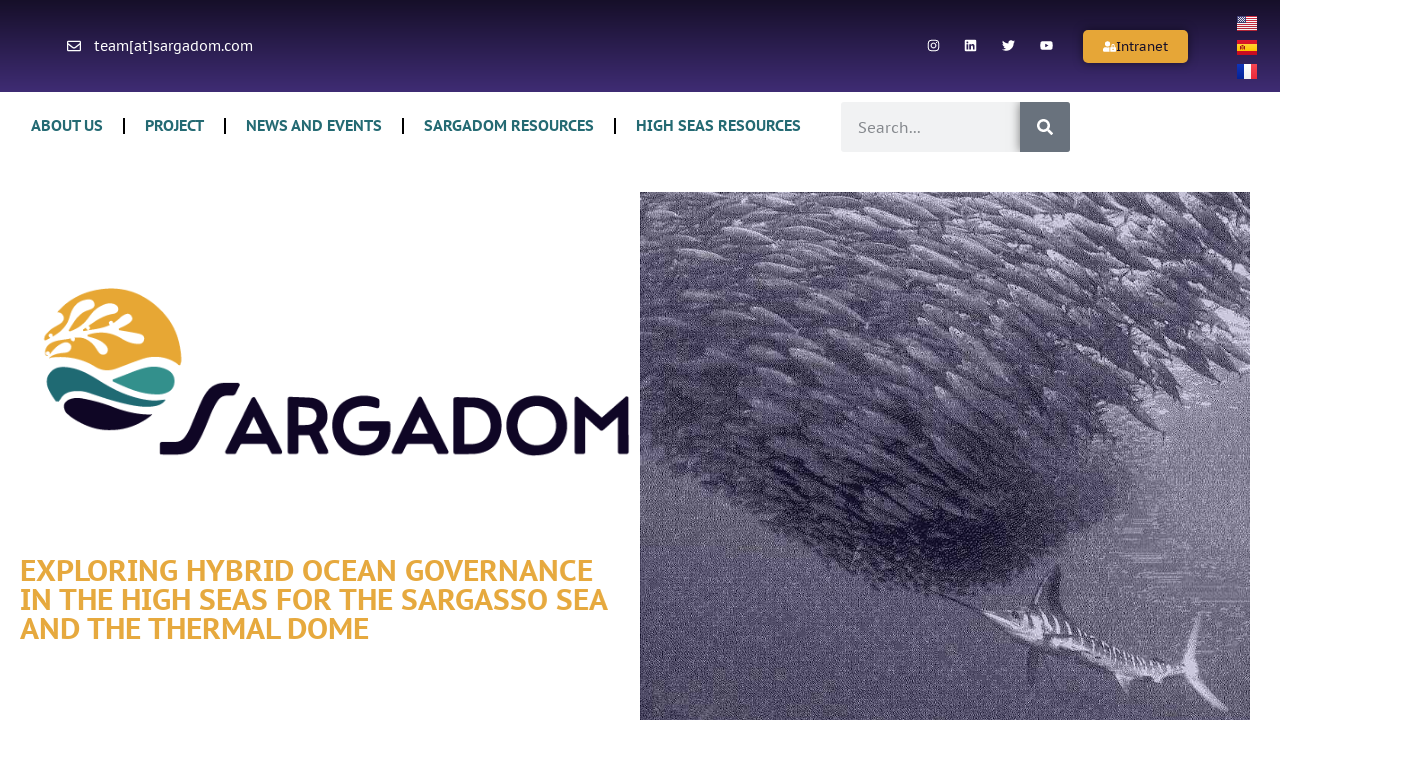

--- FILE ---
content_type: text/html; charset=UTF-8
request_url: https://sargadom.com/en/
body_size: 34328
content:
<!doctype html>
<html dir="ltr" lang="en-US" prefix="og: https://ogp.me/ns#">
<head>
	<meta charset="UTF-8">
	<meta name="viewport" content="width=device-width, initial-scale=1">
	<link rel="profile" href="https://gmpg.org/xfn/11">
	<title>2026 Home - SARGADOM</title>

		<!-- All in One SEO 4.9.3 - aioseo.com -->
	<meta name="description" content="SARGADOM is a five years research project that aims to contribute to hybrid governance to protect and manage remarkable areas on the high seas – the Sargasso Sea in the North Atlantic (‘SARGA’) and the Thermal Dome in the Eastern Tropical Pacific (‘DOM’)." />
	<meta name="robots" content="max-image-preview:large" />
	<meta name="google-site-verification" content="1esIWOYFsXazUX7vjXFDoudv0SqlwEYknVbT_Du5G4o" />
	<link rel="canonical" href="https://sargadom.com/en/" />
	<meta name="generator" content="All in One SEO (AIOSEO) 4.9.3" />
		<meta property="og:locale" content="en_US" />
		<meta property="og:site_name" content="SARGADOM - Research on collaborative management and governance of the high seas" />
		<meta property="og:type" content="website" />
		<meta property="og:title" content="2026 Home - SARGADOM" />
		<meta property="og:description" content="SARGADOM is a five years research project that aims to contribute to hybrid governance to protect and manage remarkable areas on the high seas – the Sargasso Sea in the North Atlantic (‘SARGA’) and the Thermal Dome in the Eastern Tropical Pacific (‘DOM’)." />
		<meta property="og:url" content="https://sargadom.com/en/" />
		<meta property="og:image" content="https://sargadom.com/wp-content/uploads/2023/04/logo_sargadom-RGB_150px.png" />
		<meta property="og:image:secure_url" content="https://sargadom.com/wp-content/uploads/2023/04/logo_sargadom-RGB_150px.png" />
		<meta property="og:image:width" content="150" />
		<meta property="og:image:height" content="150" />
		<meta name="twitter:card" content="summary_large_image" />
		<meta name="twitter:site" content="@_SARGADOM" />
		<meta name="twitter:title" content="2026 Home - SARGADOM" />
		<meta name="twitter:description" content="SARGADOM is a five years research project that aims to contribute to hybrid governance to protect and manage remarkable areas on the high seas – the Sargasso Sea in the North Atlantic (‘SARGA’) and the Thermal Dome in the Eastern Tropical Pacific (‘DOM’)." />
		<meta name="twitter:creator" content="@_SARGADOM" />
		<meta name="twitter:image" content="https://sargadom.com/wp-content/uploads/2023/04/logo_sargadom-RGB_150px.png" />
		<script type="application/ld+json" class="aioseo-schema">
			{"@context":"https:\/\/schema.org","@graph":[{"@type":"BreadcrumbList","@id":"https:\/\/sargadom.com\/en\/#breadcrumblist","itemListElement":[{"@type":"ListItem","@id":"https:\/\/sargadom.com#listItem","position":1,"name":"Home"}]},{"@type":"Organization","@id":"https:\/\/sargadom.com\/#organization","name":"SARGADOM","description":"Research on collaborative management and governance of the high seas Exploring hybrid ocean governance in the high seas for the Sargasso Sea and the Thermal Dome","url":"https:\/\/sargadom.com\/","logo":{"@type":"ImageObject","url":"https:\/\/sargadom.com\/wp-content\/uploads\/2023\/04\/logo_sargadom-RGB_150px.png","@id":"https:\/\/sargadom.com\/en\/#organizationLogo","width":150,"height":150},"image":{"@id":"https:\/\/sargadom.com\/en\/#organizationLogo"},"sameAs":["https:\/\/x.com\/_SARGADOM","https:\/\/www.instagram.com\/sargadom\/","https:\/\/www.youtube.com\/@sargadom","https:\/\/www.linkedin.com\/showcase\/sargadom"]},{"@type":"WebPage","@id":"https:\/\/sargadom.com\/en\/#webpage","url":"https:\/\/sargadom.com\/en\/","name":"2026 Home - SARGADOM","description":"SARGADOM is a five years research project that aims to contribute to hybrid governance to protect and manage remarkable areas on the high seas \u2013 the Sargasso Sea in the North Atlantic (\u2018SARGA\u2019) and the Thermal Dome in the Eastern Tropical Pacific (\u2018DOM\u2019).","inLanguage":"en-US","isPartOf":{"@id":"https:\/\/sargadom.com\/#website"},"breadcrumb":{"@id":"https:\/\/sargadom.com\/en\/#breadcrumblist"},"datePublished":"2022-03-21T18:07:25+01:00","dateModified":"2025-02-17T16:40:17+01:00"},{"@type":"WebSite","@id":"https:\/\/sargadom.com\/#website","url":"https:\/\/sargadom.com\/","name":"SARGADOM","description":"Research on collaborative management and governance of the high seas","inLanguage":"en-US","publisher":{"@id":"https:\/\/sargadom.com\/#organization"}}]}
		</script>
		<!-- All in One SEO -->

<link rel="alternate" href="https://sargadom.com/en/" hreflang="en" />
<link rel="alternate" href="https://sargadom.com/es/" hreflang="es" />
<link rel="alternate" href="https://sargadom.com/fr/" hreflang="fr" />
<link rel="alternate" href="https://sargadom.com/" hreflang="x-default" />
<link rel="alternate" type="application/rss+xml" title="SARGADOM &raquo; Feed" href="https://sargadom.com/en/feed/" />
<link rel="alternate" type="application/rss+xml" title="SARGADOM &raquo; Comments Feed" href="https://sargadom.com/en/comments/feed/" />
<link rel="alternate" title="oEmbed (JSON)" type="application/json+oembed" href="https://sargadom.com/wp-json/oembed/1.0/embed?url=https%3A%2F%2Fsargadom.com%2Fen%2F&#038;lang=en" />
<link rel="alternate" title="oEmbed (XML)" type="text/xml+oembed" href="https://sargadom.com/wp-json/oembed/1.0/embed?url=https%3A%2F%2Fsargadom.com%2Fen%2F&#038;format=xml&#038;lang=en" />
<style id='wp-img-auto-sizes-contain-inline-css'>
img:is([sizes=auto i],[sizes^="auto," i]){contain-intrinsic-size:3000px 1500px}
/*# sourceURL=wp-img-auto-sizes-contain-inline-css */
</style>
<link rel='stylesheet' id='sbi_styles-css' href='https://sargadom.com/wp-content/plugins/instagram-feed/css/sbi-styles.min.css?ver=6.10.0' media='all' />
<link rel='stylesheet' id='sby_common_styles-css' href='https://sargadom.com/wp-content/plugins/feeds-for-youtube/public/build/css/sb-youtube-common.css?ver=2.6.2' media='all' />
<link rel='stylesheet' id='sby_styles-css' href='https://sargadom.com/wp-content/plugins/feeds-for-youtube/public/build/css/sb-youtube-free.css?ver=2.6.2' media='all' />
<link rel='stylesheet' id='embedpress-css-css' href='https://sargadom.com/wp-content/plugins/embedpress/assets/css/embedpress.css?ver=1767641355' media='all' />
<link rel='stylesheet' id='embedpress-blocks-style-css' href='https://sargadom.com/wp-content/plugins/embedpress/assets/css/blocks.build.css?ver=1767641355' media='all' />
<link rel='stylesheet' id='embedpress-lazy-load-css-css' href='https://sargadom.com/wp-content/plugins/embedpress/assets/css/lazy-load.css?ver=1767641355' media='all' />
<style id='wp-emoji-styles-inline-css'>

	img.wp-smiley, img.emoji {
		display: inline !important;
		border: none !important;
		box-shadow: none !important;
		height: 1em !important;
		width: 1em !important;
		margin: 0 0.07em !important;
		vertical-align: -0.1em !important;
		background: none !important;
		padding: 0 !important;
	}
/*# sourceURL=wp-emoji-styles-inline-css */
</style>
<link rel='stylesheet' id='aioseo/css/src/vue/standalone/blocks/table-of-contents/global.scss-css' href='https://sargadom.com/wp-content/plugins/all-in-one-seo-pack/dist/Lite/assets/css/table-of-contents/global.e90f6d47.css?ver=4.9.3' media='all' />
<link rel='stylesheet' id='search-filter-flatpickr-css' href='https://sargadom.com/wp-content/plugins/search-filter/assets/css/vendor/flatpickr.min.css?ver=3.1.6' media='all' />
<link rel='stylesheet' id='search-filter-css' href='https://sargadom.com/wp-content/plugins/search-filter/assets/css/frontend/frontend.css?ver=3.1.6' media='all' />
<style id='global-styles-inline-css'>
:root{--wp--preset--aspect-ratio--square: 1;--wp--preset--aspect-ratio--4-3: 4/3;--wp--preset--aspect-ratio--3-4: 3/4;--wp--preset--aspect-ratio--3-2: 3/2;--wp--preset--aspect-ratio--2-3: 2/3;--wp--preset--aspect-ratio--16-9: 16/9;--wp--preset--aspect-ratio--9-16: 9/16;--wp--preset--color--black: #000000;--wp--preset--color--cyan-bluish-gray: #abb8c3;--wp--preset--color--white: #ffffff;--wp--preset--color--pale-pink: #f78da7;--wp--preset--color--vivid-red: #cf2e2e;--wp--preset--color--luminous-vivid-orange: #ff6900;--wp--preset--color--luminous-vivid-amber: #fcb900;--wp--preset--color--light-green-cyan: #7bdcb5;--wp--preset--color--vivid-green-cyan: #00d084;--wp--preset--color--pale-cyan-blue: #8ed1fc;--wp--preset--color--vivid-cyan-blue: #0693e3;--wp--preset--color--vivid-purple: #9b51e0;--wp--preset--gradient--vivid-cyan-blue-to-vivid-purple: linear-gradient(135deg,rgb(6,147,227) 0%,rgb(155,81,224) 100%);--wp--preset--gradient--light-green-cyan-to-vivid-green-cyan: linear-gradient(135deg,rgb(122,220,180) 0%,rgb(0,208,130) 100%);--wp--preset--gradient--luminous-vivid-amber-to-luminous-vivid-orange: linear-gradient(135deg,rgb(252,185,0) 0%,rgb(255,105,0) 100%);--wp--preset--gradient--luminous-vivid-orange-to-vivid-red: linear-gradient(135deg,rgb(255,105,0) 0%,rgb(207,46,46) 100%);--wp--preset--gradient--very-light-gray-to-cyan-bluish-gray: linear-gradient(135deg,rgb(238,238,238) 0%,rgb(169,184,195) 100%);--wp--preset--gradient--cool-to-warm-spectrum: linear-gradient(135deg,rgb(74,234,220) 0%,rgb(151,120,209) 20%,rgb(207,42,186) 40%,rgb(238,44,130) 60%,rgb(251,105,98) 80%,rgb(254,248,76) 100%);--wp--preset--gradient--blush-light-purple: linear-gradient(135deg,rgb(255,206,236) 0%,rgb(152,150,240) 100%);--wp--preset--gradient--blush-bordeaux: linear-gradient(135deg,rgb(254,205,165) 0%,rgb(254,45,45) 50%,rgb(107,0,62) 100%);--wp--preset--gradient--luminous-dusk: linear-gradient(135deg,rgb(255,203,112) 0%,rgb(199,81,192) 50%,rgb(65,88,208) 100%);--wp--preset--gradient--pale-ocean: linear-gradient(135deg,rgb(255,245,203) 0%,rgb(182,227,212) 50%,rgb(51,167,181) 100%);--wp--preset--gradient--electric-grass: linear-gradient(135deg,rgb(202,248,128) 0%,rgb(113,206,126) 100%);--wp--preset--gradient--midnight: linear-gradient(135deg,rgb(2,3,129) 0%,rgb(40,116,252) 100%);--wp--preset--font-size--small: 13px;--wp--preset--font-size--medium: 20px;--wp--preset--font-size--large: 36px;--wp--preset--font-size--x-large: 42px;--wp--preset--spacing--20: 0.44rem;--wp--preset--spacing--30: 0.67rem;--wp--preset--spacing--40: 1rem;--wp--preset--spacing--50: 1.5rem;--wp--preset--spacing--60: 2.25rem;--wp--preset--spacing--70: 3.38rem;--wp--preset--spacing--80: 5.06rem;--wp--preset--shadow--natural: 6px 6px 9px rgba(0, 0, 0, 0.2);--wp--preset--shadow--deep: 12px 12px 50px rgba(0, 0, 0, 0.4);--wp--preset--shadow--sharp: 6px 6px 0px rgba(0, 0, 0, 0.2);--wp--preset--shadow--outlined: 6px 6px 0px -3px rgb(255, 255, 255), 6px 6px rgb(0, 0, 0);--wp--preset--shadow--crisp: 6px 6px 0px rgb(0, 0, 0);}:root { --wp--style--global--content-size: 800px;--wp--style--global--wide-size: 1200px; }:where(body) { margin: 0; }.wp-site-blocks > .alignleft { float: left; margin-right: 2em; }.wp-site-blocks > .alignright { float: right; margin-left: 2em; }.wp-site-blocks > .aligncenter { justify-content: center; margin-left: auto; margin-right: auto; }:where(.wp-site-blocks) > * { margin-block-start: 24px; margin-block-end: 0; }:where(.wp-site-blocks) > :first-child { margin-block-start: 0; }:where(.wp-site-blocks) > :last-child { margin-block-end: 0; }:root { --wp--style--block-gap: 24px; }:root :where(.is-layout-flow) > :first-child{margin-block-start: 0;}:root :where(.is-layout-flow) > :last-child{margin-block-end: 0;}:root :where(.is-layout-flow) > *{margin-block-start: 24px;margin-block-end: 0;}:root :where(.is-layout-constrained) > :first-child{margin-block-start: 0;}:root :where(.is-layout-constrained) > :last-child{margin-block-end: 0;}:root :where(.is-layout-constrained) > *{margin-block-start: 24px;margin-block-end: 0;}:root :where(.is-layout-flex){gap: 24px;}:root :where(.is-layout-grid){gap: 24px;}.is-layout-flow > .alignleft{float: left;margin-inline-start: 0;margin-inline-end: 2em;}.is-layout-flow > .alignright{float: right;margin-inline-start: 2em;margin-inline-end: 0;}.is-layout-flow > .aligncenter{margin-left: auto !important;margin-right: auto !important;}.is-layout-constrained > .alignleft{float: left;margin-inline-start: 0;margin-inline-end: 2em;}.is-layout-constrained > .alignright{float: right;margin-inline-start: 2em;margin-inline-end: 0;}.is-layout-constrained > .aligncenter{margin-left: auto !important;margin-right: auto !important;}.is-layout-constrained > :where(:not(.alignleft):not(.alignright):not(.alignfull)){max-width: var(--wp--style--global--content-size);margin-left: auto !important;margin-right: auto !important;}.is-layout-constrained > .alignwide{max-width: var(--wp--style--global--wide-size);}body .is-layout-flex{display: flex;}.is-layout-flex{flex-wrap: wrap;align-items: center;}.is-layout-flex > :is(*, div){margin: 0;}body .is-layout-grid{display: grid;}.is-layout-grid > :is(*, div){margin: 0;}body{padding-top: 0px;padding-right: 0px;padding-bottom: 0px;padding-left: 0px;}a:where(:not(.wp-element-button)){text-decoration: underline;}:root :where(.wp-element-button, .wp-block-button__link){background-color: #32373c;border-width: 0;color: #fff;font-family: inherit;font-size: inherit;font-style: inherit;font-weight: inherit;letter-spacing: inherit;line-height: inherit;padding-top: calc(0.667em + 2px);padding-right: calc(1.333em + 2px);padding-bottom: calc(0.667em + 2px);padding-left: calc(1.333em + 2px);text-decoration: none;text-transform: inherit;}.has-black-color{color: var(--wp--preset--color--black) !important;}.has-cyan-bluish-gray-color{color: var(--wp--preset--color--cyan-bluish-gray) !important;}.has-white-color{color: var(--wp--preset--color--white) !important;}.has-pale-pink-color{color: var(--wp--preset--color--pale-pink) !important;}.has-vivid-red-color{color: var(--wp--preset--color--vivid-red) !important;}.has-luminous-vivid-orange-color{color: var(--wp--preset--color--luminous-vivid-orange) !important;}.has-luminous-vivid-amber-color{color: var(--wp--preset--color--luminous-vivid-amber) !important;}.has-light-green-cyan-color{color: var(--wp--preset--color--light-green-cyan) !important;}.has-vivid-green-cyan-color{color: var(--wp--preset--color--vivid-green-cyan) !important;}.has-pale-cyan-blue-color{color: var(--wp--preset--color--pale-cyan-blue) !important;}.has-vivid-cyan-blue-color{color: var(--wp--preset--color--vivid-cyan-blue) !important;}.has-vivid-purple-color{color: var(--wp--preset--color--vivid-purple) !important;}.has-black-background-color{background-color: var(--wp--preset--color--black) !important;}.has-cyan-bluish-gray-background-color{background-color: var(--wp--preset--color--cyan-bluish-gray) !important;}.has-white-background-color{background-color: var(--wp--preset--color--white) !important;}.has-pale-pink-background-color{background-color: var(--wp--preset--color--pale-pink) !important;}.has-vivid-red-background-color{background-color: var(--wp--preset--color--vivid-red) !important;}.has-luminous-vivid-orange-background-color{background-color: var(--wp--preset--color--luminous-vivid-orange) !important;}.has-luminous-vivid-amber-background-color{background-color: var(--wp--preset--color--luminous-vivid-amber) !important;}.has-light-green-cyan-background-color{background-color: var(--wp--preset--color--light-green-cyan) !important;}.has-vivid-green-cyan-background-color{background-color: var(--wp--preset--color--vivid-green-cyan) !important;}.has-pale-cyan-blue-background-color{background-color: var(--wp--preset--color--pale-cyan-blue) !important;}.has-vivid-cyan-blue-background-color{background-color: var(--wp--preset--color--vivid-cyan-blue) !important;}.has-vivid-purple-background-color{background-color: var(--wp--preset--color--vivid-purple) !important;}.has-black-border-color{border-color: var(--wp--preset--color--black) !important;}.has-cyan-bluish-gray-border-color{border-color: var(--wp--preset--color--cyan-bluish-gray) !important;}.has-white-border-color{border-color: var(--wp--preset--color--white) !important;}.has-pale-pink-border-color{border-color: var(--wp--preset--color--pale-pink) !important;}.has-vivid-red-border-color{border-color: var(--wp--preset--color--vivid-red) !important;}.has-luminous-vivid-orange-border-color{border-color: var(--wp--preset--color--luminous-vivid-orange) !important;}.has-luminous-vivid-amber-border-color{border-color: var(--wp--preset--color--luminous-vivid-amber) !important;}.has-light-green-cyan-border-color{border-color: var(--wp--preset--color--light-green-cyan) !important;}.has-vivid-green-cyan-border-color{border-color: var(--wp--preset--color--vivid-green-cyan) !important;}.has-pale-cyan-blue-border-color{border-color: var(--wp--preset--color--pale-cyan-blue) !important;}.has-vivid-cyan-blue-border-color{border-color: var(--wp--preset--color--vivid-cyan-blue) !important;}.has-vivid-purple-border-color{border-color: var(--wp--preset--color--vivid-purple) !important;}.has-vivid-cyan-blue-to-vivid-purple-gradient-background{background: var(--wp--preset--gradient--vivid-cyan-blue-to-vivid-purple) !important;}.has-light-green-cyan-to-vivid-green-cyan-gradient-background{background: var(--wp--preset--gradient--light-green-cyan-to-vivid-green-cyan) !important;}.has-luminous-vivid-amber-to-luminous-vivid-orange-gradient-background{background: var(--wp--preset--gradient--luminous-vivid-amber-to-luminous-vivid-orange) !important;}.has-luminous-vivid-orange-to-vivid-red-gradient-background{background: var(--wp--preset--gradient--luminous-vivid-orange-to-vivid-red) !important;}.has-very-light-gray-to-cyan-bluish-gray-gradient-background{background: var(--wp--preset--gradient--very-light-gray-to-cyan-bluish-gray) !important;}.has-cool-to-warm-spectrum-gradient-background{background: var(--wp--preset--gradient--cool-to-warm-spectrum) !important;}.has-blush-light-purple-gradient-background{background: var(--wp--preset--gradient--blush-light-purple) !important;}.has-blush-bordeaux-gradient-background{background: var(--wp--preset--gradient--blush-bordeaux) !important;}.has-luminous-dusk-gradient-background{background: var(--wp--preset--gradient--luminous-dusk) !important;}.has-pale-ocean-gradient-background{background: var(--wp--preset--gradient--pale-ocean) !important;}.has-electric-grass-gradient-background{background: var(--wp--preset--gradient--electric-grass) !important;}.has-midnight-gradient-background{background: var(--wp--preset--gradient--midnight) !important;}.has-small-font-size{font-size: var(--wp--preset--font-size--small) !important;}.has-medium-font-size{font-size: var(--wp--preset--font-size--medium) !important;}.has-large-font-size{font-size: var(--wp--preset--font-size--large) !important;}.has-x-large-font-size{font-size: var(--wp--preset--font-size--x-large) !important;}
:root :where(.wp-block-pullquote){font-size: 1.5em;line-height: 1.6;}
/*# sourceURL=global-styles-inline-css */
</style>
<link rel='stylesheet' id='hello-elementor-css' href='https://sargadom.com/wp-content/themes/hello-elementor/assets/css/reset.css?ver=3.4.5' media='all' />
<link rel='stylesheet' id='hello-elementor-theme-style-css' href='https://sargadom.com/wp-content/themes/hello-elementor/assets/css/theme.css?ver=3.4.5' media='all' />
<link rel='stylesheet' id='hello-elementor-header-footer-css' href='https://sargadom.com/wp-content/themes/hello-elementor/assets/css/header-footer.css?ver=3.4.5' media='all' />
<link rel='stylesheet' id='elementor-frontend-css' href='https://sargadom.com/wp-content/plugins/elementor/assets/css/frontend.min.css?ver=3.34.1' media='all' />
<link rel='stylesheet' id='elementor-post-15-css' href='https://sargadom.com/wp-content/uploads/elementor/css/post-15.css?ver=1768539065' media='all' />
<link rel='stylesheet' id='widget-icon-list-css' href='https://sargadom.com/wp-content/plugins/elementor/assets/css/widget-icon-list.min.css?ver=3.34.1' media='all' />
<link rel='stylesheet' id='widget-social-icons-css' href='https://sargadom.com/wp-content/plugins/elementor/assets/css/widget-social-icons.min.css?ver=3.34.1' media='all' />
<link rel='stylesheet' id='e-apple-webkit-css' href='https://sargadom.com/wp-content/plugins/elementor/assets/css/conditionals/apple-webkit.min.css?ver=3.34.1' media='all' />
<link rel='stylesheet' id='e-sticky-css' href='https://sargadom.com/wp-content/plugins/elementor-pro/assets/css/modules/sticky.min.css?ver=3.34.0' media='all' />
<link rel='stylesheet' id='widget-nav-menu-css' href='https://sargadom.com/wp-content/plugins/elementor-pro/assets/css/widget-nav-menu.min.css?ver=3.34.0' media='all' />
<link rel='stylesheet' id='widget-search-form-css' href='https://sargadom.com/wp-content/plugins/elementor-pro/assets/css/widget-search-form.min.css?ver=3.34.0' media='all' />
<link rel='stylesheet' id='widget-spacer-css' href='https://sargadom.com/wp-content/plugins/elementor/assets/css/widget-spacer.min.css?ver=3.34.1' media='all' />
<link rel='stylesheet' id='widget-image-css' href='https://sargadom.com/wp-content/plugins/elementor/assets/css/widget-image.min.css?ver=3.34.1' media='all' />
<link rel='stylesheet' id='swiper-css' href='https://sargadom.com/wp-content/plugins/elementor/assets/lib/swiper/v8/css/swiper.min.css?ver=8.4.5' media='all' />
<link rel='stylesheet' id='e-swiper-css' href='https://sargadom.com/wp-content/plugins/elementor/assets/css/conditionals/e-swiper.min.css?ver=3.34.1' media='all' />
<link rel='stylesheet' id='e-shapes-css' href='https://sargadom.com/wp-content/plugins/elementor/assets/css/conditionals/shapes.min.css?ver=3.34.1' media='all' />
<link rel='stylesheet' id='widget-divider-css' href='https://sargadom.com/wp-content/plugins/elementor/assets/css/widget-divider.min.css?ver=3.34.1' media='all' />
<link rel='stylesheet' id='widget-heading-css' href='https://sargadom.com/wp-content/plugins/elementor/assets/css/widget-heading.min.css?ver=3.34.1' media='all' />
<link rel='stylesheet' id='cpel-language-switcher-css' href='https://sargadom.com/wp-content/plugins/connect-polylang-elementor/assets/css/language-switcher.min.css?ver=2.5.5' media='all' />
<link rel='stylesheet' id='sby-common-styles-css' href='https://sargadom.com/wp-content/plugins/feeds-for-youtube/css/https://sargadom.com/wp-content/plugins/feeds-for-youtube/public/build/css/sb-youtube-common.css?ver=2.6.2' media='all' />
<link rel='stylesheet' id='sby-styles-css' href='https://sargadom.com/wp-content/plugins/feeds-for-youtube/css/https://sargadom.com/wp-content/plugins/feeds-for-youtube/public/build/css/sb-youtube-free.css?ver=2.6.2' media='all' />
<link rel='stylesheet' id='sbistyles-css' href='https://sargadom.com/wp-content/plugins/instagram-feed/css/sbi-styles.min.css?ver=6.10.0' media='all' />
<link rel='stylesheet' id='e-animation-fadeInLeft-css' href='https://sargadom.com/wp-content/plugins/elementor/assets/lib/animations/styles/fadeInLeft.min.css?ver=3.34.1' media='all' />
<link rel='stylesheet' id='e-animation-fadeInUp-css' href='https://sargadom.com/wp-content/plugins/elementor/assets/lib/animations/styles/fadeInUp.min.css?ver=3.34.1' media='all' />
<link rel='stylesheet' id='widget-posts-css' href='https://sargadom.com/wp-content/plugins/elementor-pro/assets/css/widget-posts.min.css?ver=3.34.0' media='all' />
<link rel='stylesheet' id='e-animation-slideInRight-css' href='https://sargadom.com/wp-content/plugins/elementor/assets/lib/animations/styles/slideInRight.min.css?ver=3.34.1' media='all' />
<link rel='stylesheet' id='elementor-post-95-css' href='https://sargadom.com/wp-content/uploads/elementor/css/post-95.css?ver=1768540273' media='all' />
<link rel='stylesheet' id='elementor-post-982-css' href='https://sargadom.com/wp-content/uploads/elementor/css/post-982.css?ver=1768540273' media='all' />
<link rel='stylesheet' id='elementor-post-922-css' href='https://sargadom.com/wp-content/uploads/elementor/css/post-922.css?ver=1768540273' media='all' />
<link rel='stylesheet' id='searchandfilter-css' href='https://sargadom.com/wp-content/plugins/search-filter/includes/integrations/legacy//style.css?ver=1.0' media='all' />
<link rel='stylesheet' id='search-filter-ugc-styles-css' href='https://sargadom.com/wp-content/uploads/search-filter/style.css?ver=6' media='all' />
<link rel='stylesheet' id='elementor-gf-local-ptsanscaption-css' href='https://sargadom.com/wp-content/uploads/elementor/google-fonts/css/ptsanscaption.css?ver=1742240562' media='all' />
<link rel='stylesheet' id='elementor-gf-local-pathwaygothicone-css' href='https://sargadom.com/wp-content/uploads/elementor/google-fonts/css/pathwaygothicone.css?ver=1742240759' media='all' />
<script type="text/javascript">
		if ( ! Object.hasOwn( window, 'searchAndFilter' ) ) {
			window.searchAndFilter = {};
		}
		</script><script src="https://sargadom.com/wp-includes/js/jquery/jquery.min.js?ver=3.7.1" id="jquery-core-js"></script>
<script src="https://sargadom.com/wp-includes/js/jquery/jquery-migrate.min.js?ver=3.4.1" id="jquery-migrate-js"></script>
<script src="https://sargadom.com/wp-content/plugins/search-filter/assets/js/vendor/flatpickr.min.js?ver=3.1.6" id="search-filter-flatpickr-js"></script>
<script id="search-filter-js-before">
window.searchAndFilter.frontend = {"fields":{},"queries":{},"library":{"fields":{},"components":{}},"restNonce":"7787036180","homeUrl":"https:\/\/sargadom.com","isPro":false};
//# sourceURL=search-filter-js-before
</script>
<script src="https://sargadom.com/wp-content/plugins/search-filter/assets/js/frontend/frontend.js?ver=3.1.6" id="search-filter-js"></script>
<link rel="https://api.w.org/" href="https://sargadom.com/wp-json/" /><link rel="alternate" title="JSON" type="application/json" href="https://sargadom.com/wp-json/wp/v2/pages/95" /><link rel="EditURI" type="application/rsd+xml" title="RSD" href="https://sargadom.com/xmlrpc.php?rsd" />
<meta name="generator" content="WordPress 6.9" />
<link rel='shortlink' href='https://sargadom.com/' />
<meta name="generator" content="Elementor 3.34.1; features: e_font_icon_svg, additional_custom_breakpoints; settings: css_print_method-external, google_font-enabled, font_display-auto">
			<style>
				.e-con.e-parent:nth-of-type(n+4):not(.e-lazyloaded):not(.e-no-lazyload),
				.e-con.e-parent:nth-of-type(n+4):not(.e-lazyloaded):not(.e-no-lazyload) * {
					background-image: none !important;
				}
				@media screen and (max-height: 1024px) {
					.e-con.e-parent:nth-of-type(n+3):not(.e-lazyloaded):not(.e-no-lazyload),
					.e-con.e-parent:nth-of-type(n+3):not(.e-lazyloaded):not(.e-no-lazyload) * {
						background-image: none !important;
					}
				}
				@media screen and (max-height: 640px) {
					.e-con.e-parent:nth-of-type(n+2):not(.e-lazyloaded):not(.e-no-lazyload),
					.e-con.e-parent:nth-of-type(n+2):not(.e-lazyloaded):not(.e-no-lazyload) * {
						background-image: none !important;
					}
				}
			</style>
			<link rel="icon" href="https://sargadom.com/wp-content/uploads/2022/03/cropped-icon_logo_sargadom-32x32.png" sizes="32x32" />
<link rel="icon" href="https://sargadom.com/wp-content/uploads/2022/03/cropped-icon_logo_sargadom-192x192.png" sizes="192x192" />
<link rel="apple-touch-icon" href="https://sargadom.com/wp-content/uploads/2022/03/cropped-icon_logo_sargadom-180x180.png" />
<meta name="msapplication-TileImage" content="https://sargadom.com/wp-content/uploads/2022/03/cropped-icon_logo_sargadom-270x270.png" />
</head>
<body class="home wp-singular page-template-default page page-id-95 wp-custom-logo wp-embed-responsive wp-theme-hello-elementor eio-default hello-elementor-default elementor-default elementor-kit-15 elementor-page elementor-page-95 elementor-page-1681 elementor-page-1498 elementor-page-1046">


<a class="skip-link screen-reader-text" href="#content">Skip to content</a>

		<header data-elementor-type="header" data-elementor-id="982" class="elementor elementor-982 elementor-location-header" data-elementor-post-type="elementor_library">
					<section class="elementor-section elementor-top-section elementor-element elementor-element-5f9b83e elementor-section-full_width elementor-section-content-top elementor-section-stretched elementor-section-height-default elementor-section-height-default" data-id="5f9b83e" data-element_type="section" data-settings="{&quot;stretch_section&quot;:&quot;section-stretched&quot;,&quot;sticky&quot;:&quot;bottom&quot;,&quot;sticky_on&quot;:[&quot;desktop&quot;,&quot;tablet&quot;,&quot;mobile&quot;],&quot;sticky_offset&quot;:0,&quot;sticky_effects_offset&quot;:0,&quot;sticky_anchor_link_offset&quot;:0}">
						<div class="elementor-container elementor-column-gap-default">
					<div class="elementor-column elementor-col-25 elementor-top-column elementor-element elementor-element-b925310 elementor-hidden-phone" data-id="b925310" data-element_type="column" data-settings="{&quot;background_background&quot;:&quot;gradient&quot;}">
			<div class="elementor-widget-wrap elementor-element-populated">
						<div class="elementor-element elementor-element-1a28a400 elementor-mobile-align-center elementor-tablet-align-center elementor-align-center elementor-icon-list--layout-inline elementor-list-item-link-full_width elementor-widget elementor-widget-icon-list" data-id="1a28a400" data-element_type="widget" data-widget_type="icon-list.default">
				<div class="elementor-widget-container">
							<ul class="elementor-icon-list-items elementor-inline-items">
							<li class="elementor-icon-list-item elementor-inline-item">
											<span class="elementor-icon-list-icon">
							<svg aria-hidden="true" class="e-font-icon-svg e-far-envelope" viewBox="0 0 512 512" xmlns="http://www.w3.org/2000/svg"><path d="M464 64H48C21.49 64 0 85.49 0 112v288c0 26.51 21.49 48 48 48h416c26.51 0 48-21.49 48-48V112c0-26.51-21.49-48-48-48zm0 48v40.805c-22.422 18.259-58.168 46.651-134.587 106.49-16.841 13.247-50.201 45.072-73.413 44.701-23.208.375-56.579-31.459-73.413-44.701C106.18 199.465 70.425 171.067 48 152.805V112h416zM48 400V214.398c22.914 18.251 55.409 43.862 104.938 82.646 21.857 17.205 60.134 55.186 103.062 54.955 42.717.231 80.509-37.199 103.053-54.947 49.528-38.783 82.032-64.401 104.947-82.653V400H48z"></path></svg>						</span>
										<span class="elementor-icon-list-text">team[at]sargadom.com</span>
									</li>
						</ul>
						</div>
				</div>
					</div>
		</div>
				<div class="elementor-column elementor-col-25 elementor-top-column elementor-element elementor-element-c650f81" data-id="c650f81" data-element_type="column" data-settings="{&quot;background_background&quot;:&quot;gradient&quot;}">
			<div class="elementor-widget-wrap elementor-element-populated">
						<div class="elementor-element elementor-element-4fbabf40 e-grid-align-right elementor-shape-square e-grid-align-mobile-center elementor-grid-0 elementor-widget elementor-widget-social-icons" data-id="4fbabf40" data-element_type="widget" data-widget_type="social-icons.default">
				<div class="elementor-widget-container">
							<div class="elementor-social-icons-wrapper elementor-grid" role="list">
							<span class="elementor-grid-item" role="listitem">
					<a class="elementor-icon elementor-social-icon elementor-social-icon-instagram elementor-repeater-item-7c2bcc0" href="https://www.instagram.com/sargadom/" target="_blank">
						<span class="elementor-screen-only">Instagram</span>
						<svg aria-hidden="true" class="e-font-icon-svg e-fab-instagram" viewBox="0 0 448 512" xmlns="http://www.w3.org/2000/svg"><path d="M224.1 141c-63.6 0-114.9 51.3-114.9 114.9s51.3 114.9 114.9 114.9S339 319.5 339 255.9 287.7 141 224.1 141zm0 189.6c-41.1 0-74.7-33.5-74.7-74.7s33.5-74.7 74.7-74.7 74.7 33.5 74.7 74.7-33.6 74.7-74.7 74.7zm146.4-194.3c0 14.9-12 26.8-26.8 26.8-14.9 0-26.8-12-26.8-26.8s12-26.8 26.8-26.8 26.8 12 26.8 26.8zm76.1 27.2c-1.7-35.9-9.9-67.7-36.2-93.9-26.2-26.2-58-34.4-93.9-36.2-37-2.1-147.9-2.1-184.9 0-35.8 1.7-67.6 9.9-93.9 36.1s-34.4 58-36.2 93.9c-2.1 37-2.1 147.9 0 184.9 1.7 35.9 9.9 67.7 36.2 93.9s58 34.4 93.9 36.2c37 2.1 147.9 2.1 184.9 0 35.9-1.7 67.7-9.9 93.9-36.2 26.2-26.2 34.4-58 36.2-93.9 2.1-37 2.1-147.8 0-184.8zM398.8 388c-7.8 19.6-22.9 34.7-42.6 42.6-29.5 11.7-99.5 9-132.1 9s-102.7 2.6-132.1-9c-19.6-7.8-34.7-22.9-42.6-42.6-11.7-29.5-9-99.5-9-132.1s-2.6-102.7 9-132.1c7.8-19.6 22.9-34.7 42.6-42.6 29.5-11.7 99.5-9 132.1-9s102.7-2.6 132.1 9c19.6 7.8 34.7 22.9 42.6 42.6 11.7 29.5 9 99.5 9 132.1s2.7 102.7-9 132.1z"></path></svg>					</a>
				</span>
							<span class="elementor-grid-item" role="listitem">
					<a class="elementor-icon elementor-social-icon elementor-social-icon-linkedin elementor-repeater-item-009a75d" href="https://www.linkedin.com/showcase/sargadom/" target="_blank">
						<span class="elementor-screen-only">Linkedin</span>
						<svg aria-hidden="true" class="e-font-icon-svg e-fab-linkedin" viewBox="0 0 448 512" xmlns="http://www.w3.org/2000/svg"><path d="M416 32H31.9C14.3 32 0 46.5 0 64.3v383.4C0 465.5 14.3 480 31.9 480H416c17.6 0 32-14.5 32-32.3V64.3c0-17.8-14.4-32.3-32-32.3zM135.4 416H69V202.2h66.5V416zm-33.2-243c-21.3 0-38.5-17.3-38.5-38.5S80.9 96 102.2 96c21.2 0 38.5 17.3 38.5 38.5 0 21.3-17.2 38.5-38.5 38.5zm282.1 243h-66.4V312c0-24.8-.5-56.7-34.5-56.7-34.6 0-39.9 27-39.9 54.9V416h-66.4V202.2h63.7v29.2h.9c8.9-16.8 30.6-34.5 62.9-34.5 67.2 0 79.7 44.3 79.7 101.9V416z"></path></svg>					</a>
				</span>
							<span class="elementor-grid-item" role="listitem">
					<a class="elementor-icon elementor-social-icon elementor-social-icon-twitter elementor-repeater-item-72bc942" href="https://twitter.com/_SARGADOM" target="_blank">
						<span class="elementor-screen-only">Twitter</span>
						<svg aria-hidden="true" class="e-font-icon-svg e-fab-twitter" viewBox="0 0 512 512" xmlns="http://www.w3.org/2000/svg"><path d="M459.37 151.716c.325 4.548.325 9.097.325 13.645 0 138.72-105.583 298.558-298.558 298.558-59.452 0-114.68-17.219-161.137-47.106 8.447.974 16.568 1.299 25.34 1.299 49.055 0 94.213-16.568 130.274-44.832-46.132-.975-84.792-31.188-98.112-72.772 6.498.974 12.995 1.624 19.818 1.624 9.421 0 18.843-1.3 27.614-3.573-48.081-9.747-84.143-51.98-84.143-102.985v-1.299c13.969 7.797 30.214 12.67 47.431 13.319-28.264-18.843-46.781-51.005-46.781-87.391 0-19.492 5.197-37.36 14.294-52.954 51.655 63.675 129.3 105.258 216.365 109.807-1.624-7.797-2.599-15.918-2.599-24.04 0-57.828 46.782-104.934 104.934-104.934 30.213 0 57.502 12.67 76.67 33.137 23.715-4.548 46.456-13.32 66.599-25.34-7.798 24.366-24.366 44.833-46.132 57.827 21.117-2.273 41.584-8.122 60.426-16.243-14.292 20.791-32.161 39.308-52.628 54.253z"></path></svg>					</a>
				</span>
							<span class="elementor-grid-item" role="listitem">
					<a class="elementor-icon elementor-social-icon elementor-social-icon-youtube elementor-repeater-item-4b27cd1" href="https://www.youtube.com/channel/UCThdbYP4JwgMJVPFWbi3pMg" target="_blank">
						<span class="elementor-screen-only">Youtube</span>
						<svg aria-hidden="true" class="e-font-icon-svg e-fab-youtube" viewBox="0 0 576 512" xmlns="http://www.w3.org/2000/svg"><path d="M549.655 124.083c-6.281-23.65-24.787-42.276-48.284-48.597C458.781 64 288 64 288 64S117.22 64 74.629 75.486c-23.497 6.322-42.003 24.947-48.284 48.597-11.412 42.867-11.412 132.305-11.412 132.305s0 89.438 11.412 132.305c6.281 23.65 24.787 41.5 48.284 47.821C117.22 448 288 448 288 448s170.78 0 213.371-11.486c23.497-6.321 42.003-24.171 48.284-47.821 11.412-42.867 11.412-132.305 11.412-132.305s0-89.438-11.412-132.305zm-317.51 213.508V175.185l142.739 81.205-142.739 81.201z"></path></svg>					</a>
				</span>
					</div>
						</div>
				</div>
					</div>
		</div>
				<div class="elementor-column elementor-col-25 elementor-top-column elementor-element elementor-element-f5ed4d9" data-id="f5ed4d9" data-element_type="column" data-settings="{&quot;background_background&quot;:&quot;gradient&quot;}">
			<div class="elementor-widget-wrap elementor-element-populated">
						<div class="elementor-element elementor-element-d2e3777 elementor-align-center elementor-widget__width-initial elementor-widget elementor-widget-button" data-id="d2e3777" data-element_type="widget" data-widget_type="button.default">
				<div class="elementor-widget-container">
									<div class="elementor-button-wrapper">
					<a class="elementor-button elementor-size-xs" role="button">
						<span class="elementor-button-content-wrapper">
						<span class="elementor-button-icon">
				<svg aria-hidden="true" class="e-font-icon-svg e-fas-user-lock" viewBox="0 0 640 512" xmlns="http://www.w3.org/2000/svg"><path d="M224 256A128 128 0 1 0 96 128a128 128 0 0 0 128 128zm96 64a63.08 63.08 0 0 1 8.1-30.5c-4.8-.5-9.5-1.5-14.5-1.5h-16.7a174.08 174.08 0 0 1-145.8 0h-16.7A134.43 134.43 0 0 0 0 422.4V464a48 48 0 0 0 48 48h280.9a63.54 63.54 0 0 1-8.9-32zm288-32h-32v-80a80 80 0 0 0-160 0v80h-32a32 32 0 0 0-32 32v160a32 32 0 0 0 32 32h224a32 32 0 0 0 32-32V320a32 32 0 0 0-32-32zM496 432a32 32 0 1 1 32-32 32 32 0 0 1-32 32zm32-144h-64v-80a32 32 0 0 1 64 0z"></path></svg>			</span>
									<span class="elementor-button-text">Intranet</span>
					</span>
					</a>
				</div>
								</div>
				</div>
					</div>
		</div>
				<div class="elementor-column elementor-col-25 elementor-top-column elementor-element elementor-element-68516cec elementor-hidden-tablet" data-id="68516cec" data-element_type="column" data-settings="{&quot;background_background&quot;:&quot;gradient&quot;}">
			<div class="elementor-widget-wrap elementor-element-populated">
						<div class="elementor-element elementor-element-c2b1efd cpel-switcher--layout-vertical cpel-switcher--align-center cpel-switcher--aspect-ratio-43 elementor-widget elementor-widget-polylang-language-switcher" data-id="c2b1efd" data-element_type="widget" data-widget_type="polylang-language-switcher.default">
				<div class="elementor-widget-container">
					<nav class="cpel-switcher__nav"><ul class="cpel-switcher__list"><li class="cpel-switcher__lang cpel-switcher__lang--active"><a lang="en-US" hreflang="en-US" href="https://sargadom.com/en/"><span class="cpel-switcher__flag cpel-switcher__flag--us"><img src="[data-uri]" alt="English" /></span></a></li><li class="cpel-switcher__lang"><a lang="es-ES" hreflang="es-ES" href="https://sargadom.com/es/"><span class="cpel-switcher__flag cpel-switcher__flag--es"><img src="[data-uri]" alt="Español" /></span></a></li><li class="cpel-switcher__lang"><a lang="fr-FR" hreflang="fr-FR" href="https://sargadom.com/fr/"><span class="cpel-switcher__flag cpel-switcher__flag--fr"><img src="[data-uri]" alt="Français" /></span></a></li></ul></nav>				</div>
				</div>
					</div>
		</div>
					</div>
		</section>
				<section class="elementor-section elementor-top-section elementor-element elementor-element-5860599 elementor-section-boxed elementor-section-height-default elementor-section-height-default" data-id="5860599" data-element_type="section">
						<div class="elementor-container elementor-column-gap-default">
					<div class="elementor-column elementor-col-50 elementor-top-column elementor-element elementor-element-a51324d" data-id="a51324d" data-element_type="column">
			<div class="elementor-widget-wrap elementor-element-populated">
						<div class="elementor-element elementor-element-6e040b57 elementor-nav-menu__align-end elementor-nav-menu--stretch elementor-widget__width-initial elementor-nav-menu--dropdown-tablet elementor-nav-menu__text-align-aside elementor-nav-menu--toggle elementor-nav-menu--burger elementor-widget elementor-widget-nav-menu" data-id="6e040b57" data-element_type="widget" data-settings="{&quot;full_width&quot;:&quot;stretch&quot;,&quot;layout&quot;:&quot;horizontal&quot;,&quot;submenu_icon&quot;:{&quot;value&quot;:&quot;&lt;svg aria-hidden=\&quot;true\&quot; class=\&quot;e-font-icon-svg e-fas-caret-down\&quot; viewBox=\&quot;0 0 320 512\&quot; xmlns=\&quot;http:\/\/www.w3.org\/2000\/svg\&quot;&gt;&lt;path d=\&quot;M31.3 192h257.3c17.8 0 26.7 21.5 14.1 34.1L174.1 354.8c-7.8 7.8-20.5 7.8-28.3 0L17.2 226.1C4.6 213.5 13.5 192 31.3 192z\&quot;&gt;&lt;\/path&gt;&lt;\/svg&gt;&quot;,&quot;library&quot;:&quot;fa-solid&quot;},&quot;toggle&quot;:&quot;burger&quot;}" data-widget_type="nav-menu.default">
				<div class="elementor-widget-container">
								<nav aria-label="Menu" class="elementor-nav-menu--main elementor-nav-menu__container elementor-nav-menu--layout-horizontal e--pointer-text e--animation-float">
				<ul id="menu-1-6e040b57" class="elementor-nav-menu"><li class="menu-item menu-item-type-post_type menu-item-object-page menu-item-1745"><a href="https://sargadom.com/about-us/" class="elementor-item">About Us</a></li>
<li class="menu-item menu-item-type-post_type menu-item-object-page menu-item-1736"><a href="https://sargadom.com/project/" class="elementor-item">Project</a></li>
<li class="menu-item menu-item-type-post_type menu-item-object-page menu-item-1000"><a href="https://sargadom.com/events/" class="elementor-item">News and events</a></li>
<li class="menu-item menu-item-type-post_type menu-item-object-page menu-item-2043"><a href="https://sargadom.com/sargadom-resources/" class="elementor-item">SARGADOM Resources</a></li>
<li class="menu-item menu-item-type-post_type menu-item-object-page menu-item-2072"><a href="https://sargadom.com/high-seas-resources/" class="elementor-item">High Seas Resources</a></li>
</ul>			</nav>
					<div class="elementor-menu-toggle" role="button" tabindex="0" aria-label="Menu Toggle" aria-expanded="false">
			<svg aria-hidden="true" role="presentation" class="elementor-menu-toggle__icon--open e-font-icon-svg e-eicon-menu-bar" viewBox="0 0 1000 1000" xmlns="http://www.w3.org/2000/svg"><path d="M104 333H896C929 333 958 304 958 271S929 208 896 208H104C71 208 42 237 42 271S71 333 104 333ZM104 583H896C929 583 958 554 958 521S929 458 896 458H104C71 458 42 487 42 521S71 583 104 583ZM104 833H896C929 833 958 804 958 771S929 708 896 708H104C71 708 42 737 42 771S71 833 104 833Z"></path></svg><svg aria-hidden="true" role="presentation" class="elementor-menu-toggle__icon--close e-font-icon-svg e-eicon-close" viewBox="0 0 1000 1000" xmlns="http://www.w3.org/2000/svg"><path d="M742 167L500 408 258 167C246 154 233 150 217 150 196 150 179 158 167 167 154 179 150 196 150 212 150 229 154 242 171 254L408 500 167 742C138 771 138 800 167 829 196 858 225 858 254 829L496 587 738 829C750 842 767 846 783 846 800 846 817 842 829 829 842 817 846 804 846 783 846 767 842 750 829 737L588 500 833 258C863 229 863 200 833 171 804 137 775 137 742 167Z"></path></svg>		</div>
					<nav class="elementor-nav-menu--dropdown elementor-nav-menu__container" aria-hidden="true">
				<ul id="menu-2-6e040b57" class="elementor-nav-menu"><li class="menu-item menu-item-type-post_type menu-item-object-page menu-item-1745"><a href="https://sargadom.com/about-us/" class="elementor-item" tabindex="-1">About Us</a></li>
<li class="menu-item menu-item-type-post_type menu-item-object-page menu-item-1736"><a href="https://sargadom.com/project/" class="elementor-item" tabindex="-1">Project</a></li>
<li class="menu-item menu-item-type-post_type menu-item-object-page menu-item-1000"><a href="https://sargadom.com/events/" class="elementor-item" tabindex="-1">News and events</a></li>
<li class="menu-item menu-item-type-post_type menu-item-object-page menu-item-2043"><a href="https://sargadom.com/sargadom-resources/" class="elementor-item" tabindex="-1">SARGADOM Resources</a></li>
<li class="menu-item menu-item-type-post_type menu-item-object-page menu-item-2072"><a href="https://sargadom.com/high-seas-resources/" class="elementor-item" tabindex="-1">High Seas Resources</a></li>
</ul>			</nav>
						</div>
				</div>
					</div>
		</div>
				<div class="elementor-column elementor-col-50 elementor-top-column elementor-element elementor-element-8e1360f" data-id="8e1360f" data-element_type="column">
			<div class="elementor-widget-wrap elementor-element-populated">
						<div class="elementor-element elementor-element-0c8ac19 elementor-widget__width-initial elementor-search-form--skin-classic elementor-search-form--button-type-icon elementor-search-form--icon-search elementor-widget elementor-widget-search-form" data-id="0c8ac19" data-element_type="widget" data-settings="{&quot;skin&quot;:&quot;classic&quot;}" data-widget_type="search-form.default">
				<div class="elementor-widget-container">
							<search role="search">
			<form class="elementor-search-form" action="https://sargadom.com/en/" method="get">
												<div class="elementor-search-form__container">
					<label class="elementor-screen-only" for="elementor-search-form-0c8ac19">Search</label>

					
					<input id="elementor-search-form-0c8ac19" placeholder="Search..." class="elementor-search-form__input" type="search" name="s" value="">
					
											<button class="elementor-search-form__submit" type="submit" aria-label="Search">
															<div class="e-font-icon-svg-container"><svg class="fa fa-search e-font-icon-svg e-fas-search" viewBox="0 0 512 512" xmlns="http://www.w3.org/2000/svg"><path d="M505 442.7L405.3 343c-4.5-4.5-10.6-7-17-7H372c27.6-35.3 44-79.7 44-128C416 93.1 322.9 0 208 0S0 93.1 0 208s93.1 208 208 208c48.3 0 92.7-16.4 128-44v16.3c0 6.4 2.5 12.5 7 17l99.7 99.7c9.4 9.4 24.6 9.4 33.9 0l28.3-28.3c9.4-9.4 9.4-24.6.1-34zM208 336c-70.7 0-128-57.2-128-128 0-70.7 57.2-128 128-128 70.7 0 128 57.2 128 128 0 70.7-57.2 128-128 128z"></path></svg></div>													</button>
					
									</div>
			</form>
		</search>
						</div>
				</div>
					</div>
		</div>
					</div>
		</section>
				</header>
		
<main id="content" class="site-main post-95 page type-page status-publish hentry">

	
	<div class="page-content">
		
<div data-elementor-type="wp-page" data-elementor-id="95" class="elementor elementor-95" data-elementor-post-type="page">
<section class="elementor-section elementor-top-section elementor-element elementor-element-68e1606 elementor-section-boxed elementor-section-height-default elementor-section-height-default" data-id="68e1606" data-element_type="section">
<div class="elementor-container elementor-column-gap-default">
<div class="elementor-column elementor-col-100 elementor-top-column elementor-element elementor-element-1c98edc" data-id="1c98edc" data-element_type="column">
<div class="elementor-widget-wrap">
							</div>
</p></div>
</p></div>
</section>
<section class="elementor-section elementor-top-section elementor-element elementor-element-2e68f8c1 elementor-section-height-min-height elementor-reverse-tablet elementor-reverse-mobile elementor-section-items-top elementor-section-boxed elementor-section-height-default" data-id="2e68f8c1" data-element_type="section">
<div class="elementor-background-overlay"></div>
<div class="elementor-container elementor-column-gap-default">
<div class="elementor-column elementor-col-50 elementor-top-column elementor-element elementor-element-10991170" data-id="10991170" data-element_type="column">
<div class="elementor-widget-wrap elementor-element-populated">
<div class="elementor-element elementor-element-5dd95619 elementor-widget elementor-widget-spacer" data-id="5dd95619" data-element_type="widget" data-widget_type="spacer.default">
<div class="elementor-widget-container">
<div class="elementor-spacer">
<div class="elementor-spacer-inner"></div>
</p></div>
</p></div>
</p></div>
<div class="elementor-element elementor-element-3cc52741 elementor-widget elementor-widget-image" data-id="3cc52741" data-element_type="widget" data-widget_type="image.default">
<div class="elementor-widget-container">
															<img fetchpriority="high" decoding="async" width="658" height="209" src="https://sargadom.com/wp-content/uploads/2022/03/cropped-logo_sargadom_horiz_site-e1647962414589.png" class="attachment-full size-full wp-image-10" alt="" srcset="https://sargadom.com/wp-content/uploads/2022/03/cropped-logo_sargadom_horiz_site-e1647962414589.png 658w, https://sargadom.com/wp-content/uploads/2022/03/cropped-logo_sargadom_horiz_site-e1647962414589-300x95.png 300w" sizes="(max-width: 658px) 100vw, 658px" />															</div>
</p></div>
<div class="elementor-element elementor-element-1bf7094c elementor-widget elementor-widget-spacer" data-id="1bf7094c" data-element_type="widget" data-widget_type="spacer.default">
<div class="elementor-widget-container">
<div class="elementor-spacer">
<div class="elementor-spacer-inner"></div>
</p></div>
</p></div>
</p></div>
<div class="elementor-element elementor-element-667d530e animated-slow elementor-invisible elementor-widget elementor-widget-heading" data-id="667d530e" data-element_type="widget" data-settings="{&quot;_animation&quot;:&quot;fadeInLeft&quot;}" data-widget_type="heading.default">
<div class="elementor-widget-container">
<h1 class="elementor-heading-title elementor-size-large"><span data-token-index="0" class="notion-enable-hover">Exploring hybrid ocean governance in the high seas for the Sargasso Sea and the Thermal Dome</span></h1>
</p></div>
</p></div>
<div class="elementor-element elementor-element-88c1a94 elementor-widget elementor-widget-spacer" data-id="88c1a94" data-element_type="widget" data-widget_type="spacer.default">
<div class="elementor-widget-container">
<div class="elementor-spacer">
<div class="elementor-spacer-inner"></div>
</p></div>
</p></div>
</p></div>
</p></div>
</p></div>
<div class="elementor-column elementor-col-50 elementor-top-column elementor-element elementor-element-261081f6" data-id="261081f6" data-element_type="column" data-settings="{&quot;background_background&quot;:&quot;classic&quot;}">
<div class="elementor-widget-wrap elementor-element-populated">
<div class="elementor-background-overlay"></div>
<div class="elementor-element elementor-element-bfdcfa4 elementor-widget__width-initial elementor-absolute elementor-widget-mobile__width-initial elementor-widget elementor-widget-spacer" data-id="bfdcfa4" data-element_type="widget" data-settings="{&quot;_position&quot;:&quot;absolute&quot;}" data-widget_type="spacer.default">
<div class="elementor-widget-container">
<div class="elementor-spacer">
<div class="elementor-spacer-inner"></div>
</p></div>
</p></div>
</p></div>
<div class="elementor-element elementor-element-1df43fc4 elementor-widget__width-initial elementor-absolute elementor-widget-mobile__width-initial elementor-widget elementor-widget-spacer" data-id="1df43fc4" data-element_type="widget" data-settings="{&quot;_position&quot;:&quot;absolute&quot;}" data-widget_type="spacer.default">
<div class="elementor-widget-container">
<div class="elementor-spacer">
<div class="elementor-spacer-inner"></div>
</p></div>
</p></div>
</p></div>
<div class="elementor-element elementor-element-6783f764 elementor-widget elementor-widget-spacer" data-id="6783f764" data-element_type="widget" data-widget_type="spacer.default">
<div class="elementor-widget-container">
<div class="elementor-spacer">
<div class="elementor-spacer-inner"></div>
</p></div>
</p></div>
</p></div>
<div class="elementor-element elementor-element-6321019d elementor-widget__width-initial elementor-absolute elementor-widget-mobile__width-initial elementor-widget elementor-widget-spacer" data-id="6321019d" data-element_type="widget" data-settings="{&quot;_position&quot;:&quot;absolute&quot;}" data-widget_type="spacer.default">
<div class="elementor-widget-container">
<div class="elementor-spacer">
<div class="elementor-spacer-inner"></div>
</p></div>
</p></div>
</p></div>
</p></div>
</p></div>
</p></div>
</section>
<section class="elementor-section elementor-top-section elementor-element elementor-element-b9c372e elementor-section-boxed elementor-section-height-default elementor-section-height-default" data-id="b9c372e" data-element_type="section" data-settings="{&quot;background_background&quot;:&quot;gradient&quot;,&quot;shape_divider_top&quot;:&quot;waves&quot;,&quot;shape_divider_top_negative&quot;:&quot;yes&quot;,&quot;shape_divider_bottom_negative&quot;:&quot;yes&quot;,&quot;shape_divider_bottom&quot;:&quot;waves&quot;}">
<div class="elementor-background-overlay"></div>
<div class="elementor-shape elementor-shape-top" aria-hidden="true" data-negative="true">
			<svg xmlns="http://www.w3.org/2000/svg" viewBox="0 0 1000 100" preserveAspectRatio="none">
	<path class="elementor-shape-fill" d="M790.5,93.1c-59.3-5.3-116.8-18-192.6-50c-29.6-12.7-76.9-31-100.5-35.9c-23.6-4.9-52.6-7.8-75.5-5.3
	c-10.2,1.1-22.6,1.4-50.1,7.4c-27.2,6.3-58.2,16.6-79.4,24.7c-41.3,15.9-94.9,21.9-134,22.6C72,58.2,0,25.8,0,25.8V100h1000V65.3
	c0,0-51.5,19.4-106.2,25.7C839.5,97,814.1,95.2,790.5,93.1z"/>
</svg>		</div>
<div class="elementor-shape elementor-shape-bottom" aria-hidden="true" data-negative="true">
			<svg xmlns="http://www.w3.org/2000/svg" viewBox="0 0 1000 100" preserveAspectRatio="none">
	<path class="elementor-shape-fill" d="M790.5,93.1c-59.3-5.3-116.8-18-192.6-50c-29.6-12.7-76.9-31-100.5-35.9c-23.6-4.9-52.6-7.8-75.5-5.3
	c-10.2,1.1-22.6,1.4-50.1,7.4c-27.2,6.3-58.2,16.6-79.4,24.7c-41.3,15.9-94.9,21.9-134,22.6C72,58.2,0,25.8,0,25.8V100h1000V65.3
	c0,0-51.5,19.4-106.2,25.7C839.5,97,814.1,95.2,790.5,93.1z"/>
</svg>		</div>
<div class="elementor-container elementor-column-gap-default">
<div class="elementor-column elementor-col-100 elementor-top-column elementor-element elementor-element-03f3687" data-id="03f3687" data-element_type="column">
<div class="elementor-widget-wrap elementor-element-populated">
<section class="elementor-section elementor-inner-section elementor-element elementor-element-382af30 elementor-section-boxed elementor-section-height-default elementor-section-height-default" data-id="382af30" data-element_type="section">
<div class="elementor-container elementor-column-gap-default">
<div class="elementor-column elementor-col-100 elementor-inner-column elementor-element elementor-element-86662d7" data-id="86662d7" data-element_type="column">
<div class="elementor-widget-wrap elementor-element-populated">
<div class="elementor-element elementor-element-711b059 elementor-widget elementor-widget-heading" data-id="711b059" data-element_type="widget" data-widget_type="heading.default">
<div class="elementor-widget-container">
<h6 class="elementor-heading-title elementor-size-default">THE RESEARCH PROJECT</h6>
</p></div>
</p></div>
</p></div>
</p></div>
</p></div>
</section>
<div class="elementor-element elementor-element-6861cd3 elementor-widget elementor-widget-text-editor" data-id="6861cd3" data-element_type="widget" data-widget_type="text-editor.default">
<div class="elementor-widget-container">
<h3>The ‘SARGADOM’ project focuses on <b>two remarkable high seas sites</b> – the <b>Sargasso Sea</b> in the North Atlantic (‘SARGA’) and the <b>Thermal Dome</b> in the Eastern Tropical Pacific (‘DOM’). The aim of the project is to <b>contribute to the protection of biodiversity and ecosystem services</b>, and to facilitate the development of hybrid ocean governance approaches for the two sites.</h3>
<p>&#8211;</p>
<h3>The Sargasso Sea and the Thermal Dome provide illustrative examples of the value of high seas ecosystems, as well as highlighting the barriers to their protection.</h3>
<div> </div>
</p></div>
</p></div>
<div class="elementor-element elementor-element-7fc464e elementor-button-info elementor-align-center elementor-widget elementor-widget-button" data-id="7fc464e" data-element_type="widget" data-widget_type="button.default">
<div class="elementor-widget-container">
<div class="elementor-button-wrapper">
					<a class="elementor-button elementor-button-link elementor-size-sm" href="https://sargadom.com/project/" id="project"><br />
						<span class="elementor-button-content-wrapper"><br />
									<span class="elementor-button-text">See more</span><br />
					</span><br />
					</a>
				</div>
</p></div>
</p></div>
<div class="elementor-element elementor-element-26f3770 elementor-widget elementor-widget-spacer" data-id="26f3770" data-element_type="widget" data-widget_type="spacer.default">
<div class="elementor-widget-container">
<div class="elementor-spacer">
<div class="elementor-spacer-inner"></div>
</p></div>
</p></div>
</p></div>
</p></div>
</p></div>
</p></div>
</section>
<section class="elementor-section elementor-top-section elementor-element elementor-element-3078d0ab elementor-section-height-min-height elementor-section-boxed elementor-section-height-default elementor-section-items-middle" data-id="3078d0ab" data-element_type="section" data-settings="{&quot;background_background&quot;:&quot;gradient&quot;,&quot;shape_divider_bottom&quot;:&quot;waves&quot;,&quot;shape_divider_bottom_negative&quot;:&quot;yes&quot;,&quot;animation&quot;:&quot;none&quot;}">
<div class="elementor-background-overlay"></div>
<div class="elementor-shape elementor-shape-bottom" aria-hidden="true" data-negative="true">
			<svg xmlns="http://www.w3.org/2000/svg" viewBox="0 0 1000 100" preserveAspectRatio="none">
	<path class="elementor-shape-fill" d="M790.5,93.1c-59.3-5.3-116.8-18-192.6-50c-29.6-12.7-76.9-31-100.5-35.9c-23.6-4.9-52.6-7.8-75.5-5.3
	c-10.2,1.1-22.6,1.4-50.1,7.4c-27.2,6.3-58.2,16.6-79.4,24.7c-41.3,15.9-94.9,21.9-134,22.6C72,58.2,0,25.8,0,25.8V100h1000V65.3
	c0,0-51.5,19.4-106.2,25.7C839.5,97,814.1,95.2,790.5,93.1z"/>
</svg>		</div>
<div class="elementor-container elementor-column-gap-default">
<div class="elementor-column elementor-col-100 elementor-top-column elementor-element elementor-element-35408db8" data-id="35408db8" data-element_type="column">
<div class="elementor-widget-wrap elementor-element-populated">
<section class="elementor-section elementor-inner-section elementor-element elementor-element-ca5b06d elementor-section-boxed elementor-section-height-default elementor-section-height-default" data-id="ca5b06d" data-element_type="section">
<div class="elementor-container elementor-column-gap-default">
<div class="elementor-column elementor-col-100 elementor-inner-column elementor-element elementor-element-0323314" data-id="0323314" data-element_type="column">
<div class="elementor-widget-wrap elementor-element-populated">
<div class="elementor-element elementor-element-2d77afc elementor-widget elementor-widget-heading" data-id="2d77afc" data-element_type="widget" data-widget_type="heading.default">
<div class="elementor-widget-container">
<h6 class="elementor-heading-title elementor-size-default">UPCOMING EVENTS<br /> AND LATEST NEWS</h6>
</p></div>
</p></div>
</p></div>
</p></div>
</p></div>
</section>
<div class="elementor-element elementor-element-8425da0 elementor-grid-6 cpel-lv--yes elementor-grid-tablet-2 elementor-grid-mobile-1 elementor-posts--thumbnail-top elementor-card-shadow-yes elementor-posts__hover-gradient elementor-widget elementor-widget-posts" data-id="8425da0" data-element_type="widget" data-settings="{&quot;cards_columns&quot;:&quot;6&quot;,&quot;cards_row_gap&quot;:{&quot;unit&quot;:&quot;px&quot;,&quot;size&quot;:24,&quot;sizes&quot;:[]},&quot;cards_columns_tablet&quot;:&quot;2&quot;,&quot;cards_columns_mobile&quot;:&quot;1&quot;,&quot;cards_row_gap_tablet&quot;:{&quot;unit&quot;:&quot;px&quot;,&quot;size&quot;:&quot;&quot;,&quot;sizes&quot;:[]},&quot;cards_row_gap_mobile&quot;:{&quot;unit&quot;:&quot;px&quot;,&quot;size&quot;:&quot;&quot;,&quot;sizes&quot;:[]}}" data-widget_type="posts.cards">
<div class="elementor-widget-container">
<div class="elementor-posts-container elementor-posts elementor-posts--skin-cards elementor-grid" role="list">
<article class="elementor-post elementor-grid-item post-3045 post type-post status-publish format-standard has-post-thumbnail hentry category-news" role="listitem">
<div class="elementor-post__card">
				<a class="elementor-post__thumbnail__link" href="https://sargadom.com/documentary-installation-of-smart-buoys-in-the-waters-of-the-thermal-dome/" tabindex="-1" ></p>
<div class="elementor-post__thumbnail"><img decoding="async" width="300" height="158" src="https://sargadom.com/wp-content/uploads/2025/10/dither_it_foto_argo_dome-1-300x158.png" class="attachment-medium size-medium wp-image-3047" alt="" srcset="https://sargadom.com/wp-content/uploads/2025/10/dither_it_foto_argo_dome-1-300x158.png 300w, https://sargadom.com/wp-content/uploads/2025/10/dither_it_foto_argo_dome-1-800x422.png 800w, https://sargadom.com/wp-content/uploads/2025/10/dither_it_foto_argo_dome-1-768x405.png 768w, https://sargadom.com/wp-content/uploads/2025/10/dither_it_foto_argo_dome-1.png 1024w" sizes="(max-width: 300px) 100vw, 300px" /></div>
<p></a></p>
<div class="elementor-post__badge">News</div>
<div class="elementor-post__text">
<h3 class="elementor-post__title">
			<a href="https://sargadom.com/documentary-installation-of-smart-buoys-in-the-waters-of-the-thermal-dome/" ><br />
				Documentary: Installation of Smart Buoys in the Waters of the Thermal Dome			</a><br />
		</h3>
<div class="elementor-post__excerpt">
<p>By recording oceanographic parameters and ambient sound in the waters of the Thermal Dome, an advanced observation system composed of underwater robots will provide scientists with a detailed three-dimensional view of the properties of this part of the ocean, which is of high ecological and economic importance to the region.</p>
</p></div>
<p>		<a class="elementor-post__read-more" href="https://sargadom.com/documentary-installation-of-smart-buoys-in-the-waters-of-the-thermal-dome/" aria-label="Read more about Documentary: Installation of Smart Buoys in the Waters of the Thermal Dome" tabindex="-1" ><br />
			Read more »		</a></p></div>
<div class="elementor-post__meta-data">
					<span class="elementor-post-date"><br />
			October 20, 2025		</span>
				</div>
</p></div>
</article>
<article class="elementor-post elementor-grid-item post-2887 post type-post status-publish format-standard has-post-thumbnail hentry category-news" role="listitem">
<div class="elementor-post__card">
				<a class="elementor-post__thumbnail__link" href="https://sargadom.com/unoc3/" tabindex="-1" ></p>
<div class="elementor-post__thumbnail"><img decoding="async" width="300" height="251" src="https://sargadom.com/wp-content/uploads/2025/04/dither_it_illu_UNOC3_sargadom_participation-300x251.png" class="attachment-medium size-medium wp-image-3008" alt="" srcset="https://sargadom.com/wp-content/uploads/2025/04/dither_it_illu_UNOC3_sargadom_participation-300x251.png 300w, https://sargadom.com/wp-content/uploads/2025/04/dither_it_illu_UNOC3_sargadom_participation.png 400w" sizes="(max-width: 300px) 100vw, 300px" /></div>
<p></a></p>
<div class="elementor-post__badge">News</div>
<div class="elementor-post__text">
<h3 class="elementor-post__title">
			<a href="https://sargadom.com/unoc3/" ><br />
				Side Events at UNOC3			</a><br />
		</h3>
<div class="elementor-post__excerpt">
<p>Upcoming events. Mark your calendars! We will update this page as new information is published. Thank you for your understanding.</p>
</p></div>
<p>		<a class="elementor-post__read-more" href="https://sargadom.com/unoc3/" aria-label="Read more about Side Events at UNOC3" tabindex="-1" ><br />
			Read more »		</a></p></div>
<div class="elementor-post__meta-data">
					<span class="elementor-post-date"><br />
			April 18, 2025		</span>
				</div>
</p></div>
</article>
<article class="elementor-post elementor-grid-item post-2818 post type-post status-publish format-standard has-post-thumbnail hentry category-news" role="listitem">
<div class="elementor-post__card">
				<a class="elementor-post__thumbnail__link" href="https://sargadom.com/united-nations-ocean-conference-2025/" tabindex="-1" ></p>
<div class="elementor-post__thumbnail"><img loading="lazy" decoding="async" width="300" height="168" src="https://sargadom.com/wp-content/uploads/2023/09/dither_it_Upcoming-Events_BW-300x168.png" class="attachment-medium size-medium wp-image-1650" alt="" srcset="https://sargadom.com/wp-content/uploads/2023/09/dither_it_Upcoming-Events_BW-300x168.png 300w, https://sargadom.com/wp-content/uploads/2023/09/dither_it_Upcoming-Events_BW.png 700w" sizes="(max-width: 300px) 100vw, 300px" /></div>
<p></a></p>
<div class="elementor-post__badge">News</div>
<div class="elementor-post__text">
<h3 class="elementor-post__title">
			<a href="https://sargadom.com/united-nations-ocean-conference-2025/" ><br />
				United Nations Ocean Conference 2025			</a><br />
		</h3>
<div class="elementor-post__excerpt">
<p>UNOC3, the UN conference dedicated to SDG14, is a major event that will take place in France from the end of May 2025. A series of related events will be organized over the nexty month. </p>
</p></div>
<p>		<a class="elementor-post__read-more" href="https://sargadom.com/united-nations-ocean-conference-2025/" aria-label="Read more about United Nations Ocean Conference 2025" tabindex="-1" ><br />
			Read more »		</a></p></div>
<div class="elementor-post__meta-data">
					<span class="elementor-post-date"><br />
			February 3, 2025		</span>
				</div>
</p></div>
</article>
<article class="elementor-post elementor-grid-item post-2813 post type-post status-publish format-standard has-post-thumbnail hentry category-news" role="listitem">
<div class="elementor-post__card">
				<a class="elementor-post__thumbnail__link" href="https://sargadom.com/bbnj-symposium/" tabindex="-1" ></p>
<div class="elementor-post__thumbnail"><img loading="lazy" decoding="async" width="300" height="229" src="https://sargadom.com/wp-content/uploads/2025/01/dither_it_BBNJ_symposium_fae_sapsford2-copie-300x229.png" class="attachment-medium size-medium wp-image-2920" alt="" srcset="https://sargadom.com/wp-content/uploads/2025/01/dither_it_BBNJ_symposium_fae_sapsford2-copie-300x229.png 300w, https://sargadom.com/wp-content/uploads/2025/01/dither_it_BBNJ_symposium_fae_sapsford2-copie-768x586.png 768w, https://sargadom.com/wp-content/uploads/2025/01/dither_it_BBNJ_symposium_fae_sapsford2-copie.png 800w" sizes="(max-width: 300px) 100vw, 300px" /></div>
<p></a></p>
<div class="elementor-post__badge">News</div>
<div class="elementor-post__text">
<h3 class="elementor-post__title">
			<a href="https://sargadom.com/bbnj-symposium/" ><br />
				BBNJ Symposium			</a><br />
		</h3>
<div class="elementor-post__excerpt">
<p>Following its first iteration in October 2023 (Edinburgh, UK), the second BBNJ Symposium will take place from 18 to 19 February 2025 in Singapore. Part of the team makes the trip to attend the event and organize side events.</p>
</p></div>
<p>		<a class="elementor-post__read-more" href="https://sargadom.com/bbnj-symposium/" aria-label="Read more about BBNJ Symposium" tabindex="-1" ><br />
			Read more »		</a></p></div>
<div class="elementor-post__meta-data">
					<span class="elementor-post-date"><br />
			January 7, 2025		</span>
				</div>
</p></div>
</article>
<article class="elementor-post elementor-grid-item post-2747 post type-post status-publish format-standard has-post-thumbnail hentry category-news" role="listitem">
<div class="elementor-post__card">
				<a class="elementor-post__thumbnail__link" href="https://sargadom.com/3rd-glofouling-rd-forum-and-exhibition-on-biofouling-prevention-and-management-for-maritime-industries/" tabindex="-1" ></p>
<div class="elementor-post__thumbnail"><img loading="lazy" decoding="async" width="300" height="200" src="https://sargadom.com/wp-content/uploads/2024/11/dither_it_glofouling_conference_busan2-300x200.png" class="attachment-medium size-medium wp-image-2751" alt="" srcset="https://sargadom.com/wp-content/uploads/2024/11/dither_it_glofouling_conference_busan2-300x200.png 300w, https://sargadom.com/wp-content/uploads/2024/11/dither_it_glofouling_conference_busan2.png 720w" sizes="(max-width: 300px) 100vw, 300px" /></div>
<p></a></p>
<div class="elementor-post__badge">News</div>
<div class="elementor-post__text">
<h3 class="elementor-post__title">
			<a href="https://sargadom.com/3rd-glofouling-rd-forum-and-exhibition-on-biofouling-prevention-and-management-for-maritime-industries/" ><br />
				3rd GloFouling R&amp;D Forum and Exhibition on Biofouling Prevention and Management for Maritime Industries			</a><br />
		</h3>
<div class="elementor-post__excerpt">
<p>Sonia took the opportunity to share with the biofouling sector a presentation on the progress made towards the Thermal Dome becoming the first high seas PSSA.</p>
</p></div>
<p>		<a class="elementor-post__read-more" href="https://sargadom.com/3rd-glofouling-rd-forum-and-exhibition-on-biofouling-prevention-and-management-for-maritime-industries/" aria-label="Read more about 3rd GloFouling R&amp;D Forum and Exhibition on Biofouling Prevention and Management for Maritime Industries" tabindex="-1" ><br />
			Read more »		</a></p></div>
<div class="elementor-post__meta-data">
					<span class="elementor-post-date"><br />
			November 18, 2024		</span>
				</div>
</p></div>
</article>
<article class="elementor-post elementor-grid-item post-2732 post type-post status-publish format-standard has-post-thumbnail hentry category-news" role="listitem">
<div class="elementor-post__card">
				<a class="elementor-post__thumbnail__link" href="https://sargadom.com/from-the-cop-remotely/" tabindex="-1" ></p>
<div class="elementor-post__thumbnail"><img loading="lazy" decoding="async" width="300" height="298" src="https://sargadom.com/wp-content/uploads/2024/11/dither_it_MarViva_booth_VirtualOceanPavilion_COP29-300x298.png" class="attachment-medium size-medium wp-image-2735" alt="" srcset="https://sargadom.com/wp-content/uploads/2024/11/dither_it_MarViva_booth_VirtualOceanPavilion_COP29-300x298.png 300w, https://sargadom.com/wp-content/uploads/2024/11/dither_it_MarViva_booth_VirtualOceanPavilion_COP29-150x150.png 150w, https://sargadom.com/wp-content/uploads/2024/11/dither_it_MarViva_booth_VirtualOceanPavilion_COP29.png 720w" sizes="(max-width: 300px) 100vw, 300px" /></div>
<p></a></p>
<div class="elementor-post__badge">News</div>
<div class="elementor-post__text">
<h3 class="elementor-post__title">
			<a href="https://sargadom.com/from-the-cop-remotely/" ><br />
				From the COP, remotely!			</a><br />
		</h3>
<div class="elementor-post__excerpt">
<p>We are at COP29 Virtual Ocean Pavilion, come and visit the booth.</p>
</p></div>
<p>		<a class="elementor-post__read-more" href="https://sargadom.com/from-the-cop-remotely/" aria-label="Read more about From the COP, remotely!" tabindex="-1" ><br />
			Read more »		</a></p></div>
<div class="elementor-post__meta-data">
					<span class="elementor-post-date"><br />
			November 8, 2024		</span>
				</div>
</p></div>
</article></div>
</p></div>
</p></div>
<div class="elementor-element elementor-element-71e4bd39 elementor-widget__width-inherit animated-slow elementor-align-center elementor-invisible elementor-widget elementor-widget-button" data-id="71e4bd39" data-element_type="widget" data-settings="{&quot;_animation&quot;:&quot;slideInRight&quot;}" data-widget_type="button.default">
<div class="elementor-widget-container">
<div class="elementor-button-wrapper">
					<a class="elementor-button elementor-button-link elementor-size-sm" href="https://sargadom.com/events/" id="allnews"><br />
						<span class="elementor-button-content-wrapper"><br />
						<span class="elementor-button-icon"><br />
				<svg aria-hidden="true" class="e-font-icon-svg e-fas-door-open" viewBox="0 0 640 512" xmlns="http://www.w3.org/2000/svg"><path d="M624 448h-80V113.45C544 86.19 522.47 64 496 64H384v64h96v384h144c8.84 0 16-7.16 16-16v-32c0-8.84-7.16-16-16-16zM312.24 1.01l-192 49.74C105.99 54.44 96 67.7 96 82.92V448H16c-8.84 0-16 7.16-16 16v32c0 8.84 7.16 16 16 16h336V33.18c0-21.58-19.56-37.41-39.76-32.17zM264 288c-13.25 0-24-14.33-24-32s10.75-32 24-32 24 14.33 24 32-10.75 32-24 32z"></path></svg>			</span><br />
									<span class="elementor-button-text">All news</span><br />
					</span><br />
					</a>
				</div>
</p></div>
</p></div>
</p></div>
</p></div>
</p></div>
</section>
<section class="elementor-section elementor-top-section elementor-element elementor-element-de497dd elementor-section-full_width elementor-section-content-middle elementor-section-stretched elementor-section-height-default elementor-section-height-default" data-id="de497dd" data-element_type="section" data-settings="{&quot;stretch_section&quot;:&quot;section-stretched&quot;}">
<div class="elementor-container elementor-column-gap-narrow">
<div class="elementor-column elementor-col-100 elementor-top-column elementor-element elementor-element-8aaf73c" data-id="8aaf73c" data-element_type="column">
<div class="elementor-widget-wrap elementor-element-populated">
<div class="elementor-element elementor-element-2e10af77 elementor-widget__width-initial elementor-absolute elementor-widget elementor-widget-spacer" data-id="2e10af77" data-element_type="widget" data-settings="{&quot;_position&quot;:&quot;absolute&quot;}" data-widget_type="spacer.default">
<div class="elementor-widget-container">
<div class="elementor-spacer">
<div class="elementor-spacer-inner"></div>
</p></div>
</p></div>
</p></div>
</p></div>
</p></div>
</p></div>
</section>
<div class="elementor-element elementor-element-89a387b e-flex e-con-boxed e-con e-parent" data-id="89a387b" data-element_type="container">
<div class="e-con-inner">
<div class="elementor-element elementor-element-55dad47 elementor-widget elementor-widget-sbi-widget" data-id="55dad47" data-element_type="widget" data-widget_type="sbi-widget.default">
<div class="elementor-widget-container">
<div id="sb_instagram"  class="sbi sbi_mob_col_1 sbi_tab_col_2 sbi_col_4 sbi_width_resp" style="padding-bottom: 10px;"	 data-feedid="*1"  data-res="auto" data-cols="4" data-colsmobile="1" data-colstablet="2" data-num="8" data-nummobile="4" data-item-padding="5"	 data-shortcode-atts="{&quot;feed&quot;:&quot;1&quot;}"  data-postid="95" data-locatornonce="904b26cd1f" data-imageaspectratio="1:1" data-sbi-flags="favorLocal">
<div class="sb_instagram_header "   >
	<a class="sbi_header_link" target="_blank"
	   rel="nofollow noopener" href="https://www.instagram.com/sargadom/" title="@sargadom"></p>
<div class="sbi_header_text sbi_no_bio">
<div class="sbi_header_img"  data-avatar-url="https://scontent-cdg4-2.cdninstagram.com/v/t51.2885-19/275357834_1323483781464330_5708210816131072255_n.jpg?stp=dst-jpg_s206x206_tt6&amp;_nc_cat=107&amp;ccb=7-5&amp;_nc_sid=bf7eb4&amp;efg=eyJ2ZW5jb2RlX3RhZyI6InByb2ZpbGVfcGljLnd3dy4xMDgwLkMzIn0%3D&amp;_nc_ohc=GHiuc6-0IksQ7kNvwFGe6-5&amp;_nc_oc=Adkt3L9_-I_9pcHm4Y5srVr8Mky9kpB2ePVFC6Z6Sw2LHWtK6dAe3B79tuMzGg9UjnA&amp;_nc_zt=24&amp;_nc_ht=scontent-cdg4-2.cdninstagram.com&amp;edm=AP4hL3IEAAAA&amp;_nc_tpa=Q5bMBQHNLGDQjdla1-qMTMTWyEC5_oa_udEs6x8oP93KKCchNolSsQ54P-C6ZUHB5bzI5zYTIuvBB7k6hg&amp;oh=00_AfroVH1kg7C1Np5tmLaBruVS-jwsgG7HheRVX6ICrcL0AQ&amp;oe=6971F857">
<div class="sbi_header_img_hover"  ><svg class="sbi_new_logo fa-instagram fa-w-14" aria-hidden="true" data-fa-processed="" aria-label="Instagram" data-prefix="fab" data-icon="instagram" role="img" viewBox="0 0 448 512">
                    <path fill="currentColor" d="M224.1 141c-63.6 0-114.9 51.3-114.9 114.9s51.3 114.9 114.9 114.9S339 319.5 339 255.9 287.7 141 224.1 141zm0 189.6c-41.1 0-74.7-33.5-74.7-74.7s33.5-74.7 74.7-74.7 74.7 33.5 74.7 74.7-33.6 74.7-74.7 74.7zm146.4-194.3c0 14.9-12 26.8-26.8 26.8-14.9 0-26.8-12-26.8-26.8s12-26.8 26.8-26.8 26.8 12 26.8 26.8zm76.1 27.2c-1.7-35.9-9.9-67.7-36.2-93.9-26.2-26.2-58-34.4-93.9-36.2-37-2.1-147.9-2.1-184.9 0-35.8 1.7-67.6 9.9-93.9 36.1s-34.4 58-36.2 93.9c-2.1 37-2.1 147.9 0 184.9 1.7 35.9 9.9 67.7 36.2 93.9s58 34.4 93.9 36.2c37 2.1 147.9 2.1 184.9 0 35.9-1.7 67.7-9.9 93.9-36.2 26.2-26.2 34.4-58 36.2-93.9 2.1-37 2.1-147.8 0-184.8zM398.8 388c-7.8 19.6-22.9 34.7-42.6 42.6-29.5 11.7-99.5 9-132.1 9s-102.7 2.6-132.1-9c-19.6-7.8-34.7-22.9-42.6-42.6-11.7-29.5-9-99.5-9-132.1s-2.6-102.7 9-132.1c7.8-19.6 22.9-34.7 42.6-42.6 29.5-11.7 99.5-9 132.1-9s102.7-2.6 132.1 9c19.6 7.8 34.7 22.9 42.6 42.6 11.7 29.5 9 99.5 9 132.1s2.7 102.7-9 132.1z"></path>
                </svg></div>
<p>					<img loading="lazy" decoding="async"  src="https://sargadom.com/wp-content/uploads/2022/03/icon_logo_sargadom.png" alt="" width="50" height="50"></p></div>
<div class="sbi_feedtheme_header_text">
<h3>sargadom</h3>
</p></div>
</p></div>
<p>	</a>
</div>
<div id="sbi_images"  style="gap: 10px;">
<div class="sbi_item sbi_type_carousel sbi_new sbi_transition"
	id="sbi_18106554415706293" data-date="1768660072"></p>
<div class="sbi_photo_wrap">
		<a class="sbi_photo" href="https://www.instagram.com/p/DTmkYVNDdEx/" target="_blank" rel="noopener nofollow"
			data-full-res="https://scontent-cdg4-3.cdninstagram.com/v/t51.82787-15/617674145_18038094113728749_2120276057006480289_n.webp?stp=dst-jpg_e35_tt6&#038;_nc_cat=111&#038;ccb=7-5&#038;_nc_sid=18de74&#038;efg=eyJlZmdfdGFnIjoiQ0FST1VTRUxfSVRFTS5iZXN0X2ltYWdlX3VybGdlbi5DMyJ9&#038;_nc_ohc=IAabYum4WdoQ7kNvwE3VdAp&#038;_nc_oc=Adl9TjqG8ZJB-mmOAcVGbkoaRbvsaNMRGKvz3GBnPooC8OPVKPK0HSS0dJye-LzNy4w&#038;_nc_zt=23&#038;_nc_ht=scontent-cdg4-3.cdninstagram.com&#038;edm=ANo9K5cEAAAA&#038;_nc_gid=Eou7IVdGlIXtqrcUNw9klg&#038;oh=00_AfrTk74_TM9Us50aqkHsQv7lV3iJ89Rgu_pFmukSruiaCA&#038;oe=6971E6BE"
			data-img-src-set="{&quot;d&quot;:&quot;https:\/\/scontent-cdg4-3.cdninstagram.com\/v\/t51.82787-15\/617674145_18038094113728749_2120276057006480289_n.webp?stp=dst-jpg_e35_tt6&amp;_nc_cat=111&amp;ccb=7-5&amp;_nc_sid=18de74&amp;efg=eyJlZmdfdGFnIjoiQ0FST1VTRUxfSVRFTS5iZXN0X2ltYWdlX3VybGdlbi5DMyJ9&amp;_nc_ohc=IAabYum4WdoQ7kNvwE3VdAp&amp;_nc_oc=Adl9TjqG8ZJB-mmOAcVGbkoaRbvsaNMRGKvz3GBnPooC8OPVKPK0HSS0dJye-LzNy4w&amp;_nc_zt=23&amp;_nc_ht=scontent-cdg4-3.cdninstagram.com&amp;edm=ANo9K5cEAAAA&amp;_nc_gid=Eou7IVdGlIXtqrcUNw9klg&amp;oh=00_AfrTk74_TM9Us50aqkHsQv7lV3iJ89Rgu_pFmukSruiaCA&amp;oe=6971E6BE&quot;,&quot;150&quot;:&quot;https:\/\/scontent-cdg4-3.cdninstagram.com\/v\/t51.82787-15\/617674145_18038094113728749_2120276057006480289_n.webp?stp=dst-jpg_e35_tt6&amp;_nc_cat=111&amp;ccb=7-5&amp;_nc_sid=18de74&amp;efg=eyJlZmdfdGFnIjoiQ0FST1VTRUxfSVRFTS5iZXN0X2ltYWdlX3VybGdlbi5DMyJ9&amp;_nc_ohc=IAabYum4WdoQ7kNvwE3VdAp&amp;_nc_oc=Adl9TjqG8ZJB-mmOAcVGbkoaRbvsaNMRGKvz3GBnPooC8OPVKPK0HSS0dJye-LzNy4w&amp;_nc_zt=23&amp;_nc_ht=scontent-cdg4-3.cdninstagram.com&amp;edm=ANo9K5cEAAAA&amp;_nc_gid=Eou7IVdGlIXtqrcUNw9klg&amp;oh=00_AfrTk74_TM9Us50aqkHsQv7lV3iJ89Rgu_pFmukSruiaCA&amp;oe=6971E6BE&quot;,&quot;320&quot;:&quot;https:\/\/scontent-cdg4-3.cdninstagram.com\/v\/t51.82787-15\/617674145_18038094113728749_2120276057006480289_n.webp?stp=dst-jpg_e35_tt6&amp;_nc_cat=111&amp;ccb=7-5&amp;_nc_sid=18de74&amp;efg=eyJlZmdfdGFnIjoiQ0FST1VTRUxfSVRFTS5iZXN0X2ltYWdlX3VybGdlbi5DMyJ9&amp;_nc_ohc=IAabYum4WdoQ7kNvwE3VdAp&amp;_nc_oc=Adl9TjqG8ZJB-mmOAcVGbkoaRbvsaNMRGKvz3GBnPooC8OPVKPK0HSS0dJye-LzNy4w&amp;_nc_zt=23&amp;_nc_ht=scontent-cdg4-3.cdninstagram.com&amp;edm=ANo9K5cEAAAA&amp;_nc_gid=Eou7IVdGlIXtqrcUNw9klg&amp;oh=00_AfrTk74_TM9Us50aqkHsQv7lV3iJ89Rgu_pFmukSruiaCA&amp;oe=6971E6BE&quot;,&quot;640&quot;:&quot;https:\/\/scontent-cdg4-3.cdninstagram.com\/v\/t51.82787-15\/617674145_18038094113728749_2120276057006480289_n.webp?stp=dst-jpg_e35_tt6&amp;_nc_cat=111&amp;ccb=7-5&amp;_nc_sid=18de74&amp;efg=eyJlZmdfdGFnIjoiQ0FST1VTRUxfSVRFTS5iZXN0X2ltYWdlX3VybGdlbi5DMyJ9&amp;_nc_ohc=IAabYum4WdoQ7kNvwE3VdAp&amp;_nc_oc=Adl9TjqG8ZJB-mmOAcVGbkoaRbvsaNMRGKvz3GBnPooC8OPVKPK0HSS0dJye-LzNy4w&amp;_nc_zt=23&amp;_nc_ht=scontent-cdg4-3.cdninstagram.com&amp;edm=ANo9K5cEAAAA&amp;_nc_gid=Eou7IVdGlIXtqrcUNw9klg&amp;oh=00_AfrTk74_TM9Us50aqkHsQv7lV3iJ89Rgu_pFmukSruiaCA&amp;oe=6971E6BE&quot;}"><br />
			<span class="sbi-screenreader">✨ The big day has finally arrived: the #BBNJAgreem</span><br />
			<svg class="svg-inline--fa fa-clone fa-w-16 sbi_lightbox_carousel_icon" aria-hidden="true" aria-label="Clone" data-fa-proƒcessed="" data-prefix="far" data-icon="clone" role="img" xmlns="http://www.w3.org/2000/svg" viewBox="0 0 512 512">
                    <path fill="currentColor" d="M464 0H144c-26.51 0-48 21.49-48 48v48H48c-26.51 0-48 21.49-48 48v320c0 26.51 21.49 48 48 48h320c26.51 0 48-21.49 48-48v-48h48c26.51 0 48-21.49 48-48V48c0-26.51-21.49-48-48-48zM362 464H54a6 6 0 0 1-6-6V150a6 6 0 0 1 6-6h42v224c0 26.51 21.49 48 48 48h224v42a6 6 0 0 1-6 6zm96-96H150a6 6 0 0 1-6-6V54a6 6 0 0 1 6-6h308a6 6 0 0 1 6 6v308a6 6 0 0 1-6 6z"></path>
                </svg>						<img decoding="async" src="https://sargadom.com/wp-content/plugins/instagram-feed/img/placeholder.png" alt="✨ The big day has finally arrived: the #BBNJAgreement, eagerly awaited by our community, is now officially in force. 

The team has prepared a short post summarizing the issues at stake and the major events to come. 

Feel free to share!" aria-hidden="true"><br />
		</a>
	</div>
</div>
<div class="sbi_item sbi_type_image sbi_new sbi_transition"
	id="sbi_17843442312603681" data-date="1762642613"></p>
<div class="sbi_photo_wrap">
		<a class="sbi_photo" href="https://www.instagram.com/p/DQ0CN5LDetV/" target="_blank" rel="noopener nofollow"
			data-full-res="https://scontent-cdg4-1.cdninstagram.com/v/t51.82787-15/575082848_18030914672728749_1393806474393521189_n.webp?stp=dst-jpg_e35_tt6&#038;_nc_cat=104&#038;ccb=7-5&#038;_nc_sid=18de74&#038;efg=eyJlZmdfdGFnIjoiRkVFRC5iZXN0X2ltYWdlX3VybGdlbi5DMyJ9&#038;_nc_ohc=P7y2CE4C3msQ7kNvwF0Xmod&#038;_nc_oc=AdllYDNxbvYllFhUu05zSUVYJBaGl8uTSG9Kd4wsrMfdrEfx9uiQWY0eJO5auWeaKUM&#038;_nc_zt=23&#038;_nc_ht=scontent-cdg4-1.cdninstagram.com&#038;edm=ANo9K5cEAAAA&#038;_nc_gid=Eou7IVdGlIXtqrcUNw9klg&#038;oh=00_Afo35eUg8bYuprH0XedScVEVwE_A-9XiBZZfs93vmpJQ8g&#038;oe=6971DC9B"
			data-img-src-set="{&quot;d&quot;:&quot;https:\/\/scontent-cdg4-1.cdninstagram.com\/v\/t51.82787-15\/575082848_18030914672728749_1393806474393521189_n.webp?stp=dst-jpg_e35_tt6&amp;_nc_cat=104&amp;ccb=7-5&amp;_nc_sid=18de74&amp;efg=eyJlZmdfdGFnIjoiRkVFRC5iZXN0X2ltYWdlX3VybGdlbi5DMyJ9&amp;_nc_ohc=P7y2CE4C3msQ7kNvwF0Xmod&amp;_nc_oc=AdllYDNxbvYllFhUu05zSUVYJBaGl8uTSG9Kd4wsrMfdrEfx9uiQWY0eJO5auWeaKUM&amp;_nc_zt=23&amp;_nc_ht=scontent-cdg4-1.cdninstagram.com&amp;edm=ANo9K5cEAAAA&amp;_nc_gid=Eou7IVdGlIXtqrcUNw9klg&amp;oh=00_Afo35eUg8bYuprH0XedScVEVwE_A-9XiBZZfs93vmpJQ8g&amp;oe=6971DC9B&quot;,&quot;150&quot;:&quot;https:\/\/scontent-cdg4-1.cdninstagram.com\/v\/t51.82787-15\/575082848_18030914672728749_1393806474393521189_n.webp?stp=dst-jpg_e35_tt6&amp;_nc_cat=104&amp;ccb=7-5&amp;_nc_sid=18de74&amp;efg=eyJlZmdfdGFnIjoiRkVFRC5iZXN0X2ltYWdlX3VybGdlbi5DMyJ9&amp;_nc_ohc=P7y2CE4C3msQ7kNvwF0Xmod&amp;_nc_oc=AdllYDNxbvYllFhUu05zSUVYJBaGl8uTSG9Kd4wsrMfdrEfx9uiQWY0eJO5auWeaKUM&amp;_nc_zt=23&amp;_nc_ht=scontent-cdg4-1.cdninstagram.com&amp;edm=ANo9K5cEAAAA&amp;_nc_gid=Eou7IVdGlIXtqrcUNw9klg&amp;oh=00_Afo35eUg8bYuprH0XedScVEVwE_A-9XiBZZfs93vmpJQ8g&amp;oe=6971DC9B&quot;,&quot;320&quot;:&quot;https:\/\/scontent-cdg4-1.cdninstagram.com\/v\/t51.82787-15\/575082848_18030914672728749_1393806474393521189_n.webp?stp=dst-jpg_e35_tt6&amp;_nc_cat=104&amp;ccb=7-5&amp;_nc_sid=18de74&amp;efg=eyJlZmdfdGFnIjoiRkVFRC5iZXN0X2ltYWdlX3VybGdlbi5DMyJ9&amp;_nc_ohc=P7y2CE4C3msQ7kNvwF0Xmod&amp;_nc_oc=AdllYDNxbvYllFhUu05zSUVYJBaGl8uTSG9Kd4wsrMfdrEfx9uiQWY0eJO5auWeaKUM&amp;_nc_zt=23&amp;_nc_ht=scontent-cdg4-1.cdninstagram.com&amp;edm=ANo9K5cEAAAA&amp;_nc_gid=Eou7IVdGlIXtqrcUNw9klg&amp;oh=00_Afo35eUg8bYuprH0XedScVEVwE_A-9XiBZZfs93vmpJQ8g&amp;oe=6971DC9B&quot;,&quot;640&quot;:&quot;https:\/\/scontent-cdg4-1.cdninstagram.com\/v\/t51.82787-15\/575082848_18030914672728749_1393806474393521189_n.webp?stp=dst-jpg_e35_tt6&amp;_nc_cat=104&amp;ccb=7-5&amp;_nc_sid=18de74&amp;efg=eyJlZmdfdGFnIjoiRkVFRC5iZXN0X2ltYWdlX3VybGdlbi5DMyJ9&amp;_nc_ohc=P7y2CE4C3msQ7kNvwF0Xmod&amp;_nc_oc=AdllYDNxbvYllFhUu05zSUVYJBaGl8uTSG9Kd4wsrMfdrEfx9uiQWY0eJO5auWeaKUM&amp;_nc_zt=23&amp;_nc_ht=scontent-cdg4-1.cdninstagram.com&amp;edm=ANo9K5cEAAAA&amp;_nc_gid=Eou7IVdGlIXtqrcUNw9klg&amp;oh=00_Afo35eUg8bYuprH0XedScVEVwE_A-9XiBZZfs93vmpJQ8g&amp;oe=6971DC9B&quot;}"><br />
			<span class="sbi-screenreader">🌊 The Thermal Dome is a unique marine ecosystem wh</span><br />
									<img decoding="async" src="https://sargadom.com/wp-content/plugins/instagram-feed/img/placeholder.png" alt="🌊 The Thermal Dome is a unique marine ecosystem where nutrient-rich deep waters sustain endangered species such as blue whales and sea turtles, as well as high-value fisheries such as tuna and mahi-mahi.

On November 4-5, in San Pedro Sula, Honduras, maritime authorities from Costa Rica, Guatemala, and El Salvador participated in the workshop “The Thermal Dome as a proposal for a Particularly Sensitive Sea Area (PSSA) in the High Seas,” led by the Honduran Merchant Marine Directorate and the SARGADOM project of the MarViva Foundation.

🤝 This workshop is the first step toward consolidating a multisectoral governance model that protects the biodiversity and ecosystem services of the Thermal Dome, which will be presented to the International Maritime Organization (IMO) as the first area-based management tool in the high seas." aria-hidden="true"><br />
		</a>
	</div>
</div>
<div class="sbi_item sbi_type_carousel sbi_new sbi_transition"
	id="sbi_18081476293765151" data-date="1749031269"></p>
<div class="sbi_photo_wrap">
		<a class="sbi_photo" href="https://www.instagram.com/p/DKeYo3fIYs1/" target="_blank" rel="noopener nofollow"
			data-full-res="https://scontent-cdg4-2.cdninstagram.com/v/t51.75761-15/503609415_18012516146728749_2167878866389651047_n.webp?stp=dst-jpg_e35_tt6&#038;_nc_cat=103&#038;ccb=7-5&#038;_nc_sid=18de74&#038;efg=eyJlZmdfdGFnIjoiQ0FST1VTRUxfSVRFTS5iZXN0X2ltYWdlX3VybGdlbi5DMyJ9&#038;_nc_ohc=FIHTPo7ZscYQ7kNvwFP9LGT&#038;_nc_oc=AdnMHRDVE2Kxtp4E_nEA_lr3o0ymRrMcoKdj-nyLDkuByc-ZGfCNzmVgyXdazvjd1WA&#038;_nc_zt=23&#038;_nc_ht=scontent-cdg4-2.cdninstagram.com&#038;edm=ANo9K5cEAAAA&#038;_nc_gid=Eou7IVdGlIXtqrcUNw9klg&#038;oh=00_Afqe73SOqnskbQxIMJHQT3FDQWcQ2k94zX6XGUIYPbXqvg&#038;oe=6971FC5B"
			data-img-src-set="{&quot;d&quot;:&quot;https:\/\/scontent-cdg4-2.cdninstagram.com\/v\/t51.75761-15\/503609415_18012516146728749_2167878866389651047_n.webp?stp=dst-jpg_e35_tt6&amp;_nc_cat=103&amp;ccb=7-5&amp;_nc_sid=18de74&amp;efg=eyJlZmdfdGFnIjoiQ0FST1VTRUxfSVRFTS5iZXN0X2ltYWdlX3VybGdlbi5DMyJ9&amp;_nc_ohc=FIHTPo7ZscYQ7kNvwFP9LGT&amp;_nc_oc=AdnMHRDVE2Kxtp4E_nEA_lr3o0ymRrMcoKdj-nyLDkuByc-ZGfCNzmVgyXdazvjd1WA&amp;_nc_zt=23&amp;_nc_ht=scontent-cdg4-2.cdninstagram.com&amp;edm=ANo9K5cEAAAA&amp;_nc_gid=Eou7IVdGlIXtqrcUNw9klg&amp;oh=00_Afqe73SOqnskbQxIMJHQT3FDQWcQ2k94zX6XGUIYPbXqvg&amp;oe=6971FC5B&quot;,&quot;150&quot;:&quot;https:\/\/scontent-cdg4-2.cdninstagram.com\/v\/t51.75761-15\/503609415_18012516146728749_2167878866389651047_n.webp?stp=dst-jpg_e35_tt6&amp;_nc_cat=103&amp;ccb=7-5&amp;_nc_sid=18de74&amp;efg=eyJlZmdfdGFnIjoiQ0FST1VTRUxfSVRFTS5iZXN0X2ltYWdlX3VybGdlbi5DMyJ9&amp;_nc_ohc=FIHTPo7ZscYQ7kNvwFP9LGT&amp;_nc_oc=AdnMHRDVE2Kxtp4E_nEA_lr3o0ymRrMcoKdj-nyLDkuByc-ZGfCNzmVgyXdazvjd1WA&amp;_nc_zt=23&amp;_nc_ht=scontent-cdg4-2.cdninstagram.com&amp;edm=ANo9K5cEAAAA&amp;_nc_gid=Eou7IVdGlIXtqrcUNw9klg&amp;oh=00_Afqe73SOqnskbQxIMJHQT3FDQWcQ2k94zX6XGUIYPbXqvg&amp;oe=6971FC5B&quot;,&quot;320&quot;:&quot;https:\/\/scontent-cdg4-2.cdninstagram.com\/v\/t51.75761-15\/503609415_18012516146728749_2167878866389651047_n.webp?stp=dst-jpg_e35_tt6&amp;_nc_cat=103&amp;ccb=7-5&amp;_nc_sid=18de74&amp;efg=eyJlZmdfdGFnIjoiQ0FST1VTRUxfSVRFTS5iZXN0X2ltYWdlX3VybGdlbi5DMyJ9&amp;_nc_ohc=FIHTPo7ZscYQ7kNvwFP9LGT&amp;_nc_oc=AdnMHRDVE2Kxtp4E_nEA_lr3o0ymRrMcoKdj-nyLDkuByc-ZGfCNzmVgyXdazvjd1WA&amp;_nc_zt=23&amp;_nc_ht=scontent-cdg4-2.cdninstagram.com&amp;edm=ANo9K5cEAAAA&amp;_nc_gid=Eou7IVdGlIXtqrcUNw9klg&amp;oh=00_Afqe73SOqnskbQxIMJHQT3FDQWcQ2k94zX6XGUIYPbXqvg&amp;oe=6971FC5B&quot;,&quot;640&quot;:&quot;https:\/\/scontent-cdg4-2.cdninstagram.com\/v\/t51.75761-15\/503609415_18012516146728749_2167878866389651047_n.webp?stp=dst-jpg_e35_tt6&amp;_nc_cat=103&amp;ccb=7-5&amp;_nc_sid=18de74&amp;efg=eyJlZmdfdGFnIjoiQ0FST1VTRUxfSVRFTS5iZXN0X2ltYWdlX3VybGdlbi5DMyJ9&amp;_nc_ohc=FIHTPo7ZscYQ7kNvwFP9LGT&amp;_nc_oc=AdnMHRDVE2Kxtp4E_nEA_lr3o0ymRrMcoKdj-nyLDkuByc-ZGfCNzmVgyXdazvjd1WA&amp;_nc_zt=23&amp;_nc_ht=scontent-cdg4-2.cdninstagram.com&amp;edm=ANo9K5cEAAAA&amp;_nc_gid=Eou7IVdGlIXtqrcUNw9klg&amp;oh=00_Afqe73SOqnskbQxIMJHQT3FDQWcQ2k94zX6XGUIYPbXqvg&amp;oe=6971FC5B&quot;}"><br />
			<span class="sbi-screenreader">🇬🇧 The SARGADOM team is at the #UNOC3! Find out mo</span><br />
			<svg class="svg-inline--fa fa-clone fa-w-16 sbi_lightbox_carousel_icon" aria-hidden="true" aria-label="Clone" data-fa-proƒcessed="" data-prefix="far" data-icon="clone" role="img" xmlns="http://www.w3.org/2000/svg" viewBox="0 0 512 512">
                    <path fill="currentColor" d="M464 0H144c-26.51 0-48 21.49-48 48v48H48c-26.51 0-48 21.49-48 48v320c0 26.51 21.49 48 48 48h320c26.51 0 48-21.49 48-48v-48h48c26.51 0 48-21.49 48-48V48c0-26.51-21.49-48-48-48zM362 464H54a6 6 0 0 1-6-6V150a6 6 0 0 1 6-6h42v224c0 26.51 21.49 48 48 48h224v42a6 6 0 0 1-6 6zm96-96H150a6 6 0 0 1-6-6V54a6 6 0 0 1 6-6h308a6 6 0 0 1 6 6v308a6 6 0 0 1-6 6z"></path>
                </svg>						<img decoding="async" src="https://sargadom.com/wp-content/plugins/instagram-feed/img/placeholder.png" alt="🇬🇧 The SARGADOM team is at the #UNOC3! Find out more about the events we organize or take part on our website 🔗https://sargadom.com/unoc3/

🇨🇷 ¡El equipo de SARGADOM está en la UNOC! Más informacíon sobre los eventos que organizamos on en los que participamos en nuestra página web 🔗https://sargadom.com/unoc3/

🇫🇷 L&#039;équipe SARGADOM est à l&#039;UNOC ! Retrouvez les détails des évènements que nous organisons ou auxquels nous participons sur notre site ! 🔗https://sargadom.com/unoc3/

#UNOceanConference #BeyondBorders 

#FFEM @ofbiodiversite @unoceandecade @marinelife_2030 @universitebrest @fundacionmarviva @sargassoseacmsn @ioc_unesco @cnrs @sorbonne_univ @una.ac.cr @mercator_ocean @lyceealbertpremier @highseasalliance @deepoceanobs @deepstewardship @wwf_chile @comisionpermanentepacificosur @blueactionfund" aria-hidden="true"><br />
		</a>
	</div>
</div>
<div class="sbi_item sbi_type_carousel sbi_new sbi_transition"
	id="sbi_17876717307211221" data-date="1733137182"></p>
<div class="sbi_photo_wrap">
		<a class="sbi_photo" href="https://www.instagram.com/p/DDEtErqoDRE/" target="_blank" rel="noopener nofollow"
			data-full-res="https://scontent-cdg4-1.cdninstagram.com/v/t51.29350-15/468825966_1110831139979230_6191359425884174145_n.webp?stp=dst-jpg_e35_tt6&#038;_nc_cat=102&#038;ccb=7-5&#038;_nc_sid=18de74&#038;efg=eyJlZmdfdGFnIjoiQ0FST1VTRUxfSVRFTS5iZXN0X2ltYWdlX3VybGdlbi5DMyJ9&#038;_nc_ohc=USY5YcVrJ64Q7kNvwGSmRux&#038;_nc_oc=Adn_BWb0EWVQBkSdGiIqG9pWhfm2TqmF41CamLzo1skXPy4xrcV4ClBT7QaXXLT1nm4&#038;_nc_zt=23&#038;_nc_ht=scontent-cdg4-1.cdninstagram.com&#038;edm=ANo9K5cEAAAA&#038;_nc_gid=Eou7IVdGlIXtqrcUNw9klg&#038;oh=00_AfqYGevCvpZCQFpPbgwFRZ0RKVgV4PUvSH4jj1AimGWovg&#038;oe=6971EF39"
			data-img-src-set="{&quot;d&quot;:&quot;https:\/\/scontent-cdg4-1.cdninstagram.com\/v\/t51.29350-15\/468825966_1110831139979230_6191359425884174145_n.webp?stp=dst-jpg_e35_tt6&amp;_nc_cat=102&amp;ccb=7-5&amp;_nc_sid=18de74&amp;efg=eyJlZmdfdGFnIjoiQ0FST1VTRUxfSVRFTS5iZXN0X2ltYWdlX3VybGdlbi5DMyJ9&amp;_nc_ohc=USY5YcVrJ64Q7kNvwGSmRux&amp;_nc_oc=Adn_BWb0EWVQBkSdGiIqG9pWhfm2TqmF41CamLzo1skXPy4xrcV4ClBT7QaXXLT1nm4&amp;_nc_zt=23&amp;_nc_ht=scontent-cdg4-1.cdninstagram.com&amp;edm=ANo9K5cEAAAA&amp;_nc_gid=Eou7IVdGlIXtqrcUNw9klg&amp;oh=00_AfqYGevCvpZCQFpPbgwFRZ0RKVgV4PUvSH4jj1AimGWovg&amp;oe=6971EF39&quot;,&quot;150&quot;:&quot;https:\/\/scontent-cdg4-1.cdninstagram.com\/v\/t51.29350-15\/468825966_1110831139979230_6191359425884174145_n.webp?stp=dst-jpg_e35_tt6&amp;_nc_cat=102&amp;ccb=7-5&amp;_nc_sid=18de74&amp;efg=eyJlZmdfdGFnIjoiQ0FST1VTRUxfSVRFTS5iZXN0X2ltYWdlX3VybGdlbi5DMyJ9&amp;_nc_ohc=USY5YcVrJ64Q7kNvwGSmRux&amp;_nc_oc=Adn_BWb0EWVQBkSdGiIqG9pWhfm2TqmF41CamLzo1skXPy4xrcV4ClBT7QaXXLT1nm4&amp;_nc_zt=23&amp;_nc_ht=scontent-cdg4-1.cdninstagram.com&amp;edm=ANo9K5cEAAAA&amp;_nc_gid=Eou7IVdGlIXtqrcUNw9klg&amp;oh=00_AfqYGevCvpZCQFpPbgwFRZ0RKVgV4PUvSH4jj1AimGWovg&amp;oe=6971EF39&quot;,&quot;320&quot;:&quot;https:\/\/scontent-cdg4-1.cdninstagram.com\/v\/t51.29350-15\/468825966_1110831139979230_6191359425884174145_n.webp?stp=dst-jpg_e35_tt6&amp;_nc_cat=102&amp;ccb=7-5&amp;_nc_sid=18de74&amp;efg=eyJlZmdfdGFnIjoiQ0FST1VTRUxfSVRFTS5iZXN0X2ltYWdlX3VybGdlbi5DMyJ9&amp;_nc_ohc=USY5YcVrJ64Q7kNvwGSmRux&amp;_nc_oc=Adn_BWb0EWVQBkSdGiIqG9pWhfm2TqmF41CamLzo1skXPy4xrcV4ClBT7QaXXLT1nm4&amp;_nc_zt=23&amp;_nc_ht=scontent-cdg4-1.cdninstagram.com&amp;edm=ANo9K5cEAAAA&amp;_nc_gid=Eou7IVdGlIXtqrcUNw9klg&amp;oh=00_AfqYGevCvpZCQFpPbgwFRZ0RKVgV4PUvSH4jj1AimGWovg&amp;oe=6971EF39&quot;,&quot;640&quot;:&quot;https:\/\/scontent-cdg4-1.cdninstagram.com\/v\/t51.29350-15\/468825966_1110831139979230_6191359425884174145_n.webp?stp=dst-jpg_e35_tt6&amp;_nc_cat=102&amp;ccb=7-5&amp;_nc_sid=18de74&amp;efg=eyJlZmdfdGFnIjoiQ0FST1VTRUxfSVRFTS5iZXN0X2ltYWdlX3VybGdlbi5DMyJ9&amp;_nc_ohc=USY5YcVrJ64Q7kNvwGSmRux&amp;_nc_oc=Adn_BWb0EWVQBkSdGiIqG9pWhfm2TqmF41CamLzo1skXPy4xrcV4ClBT7QaXXLT1nm4&amp;_nc_zt=23&amp;_nc_ht=scontent-cdg4-1.cdninstagram.com&amp;edm=ANo9K5cEAAAA&amp;_nc_gid=Eou7IVdGlIXtqrcUNw9klg&amp;oh=00_AfqYGevCvpZCQFpPbgwFRZ0RKVgV4PUvSH4jj1AimGWovg&amp;oe=6971EF39&quot;}"><br />
			<span class="sbi-screenreader">🌊🔬 Explore Costa Rica&#039;s Seabed &amp; Thermal Dome! 🌊🔬<br />
</span><br />
			<svg class="svg-inline--fa fa-clone fa-w-16 sbi_lightbox_carousel_icon" aria-hidden="true" aria-label="Clone" data-fa-proƒcessed="" data-prefix="far" data-icon="clone" role="img" xmlns="http://www.w3.org/2000/svg" viewBox="0 0 512 512">
                    <path fill="currentColor" d="M464 0H144c-26.51 0-48 21.49-48 48v48H48c-26.51 0-48 21.49-48 48v320c0 26.51 21.49 48 48 48h320c26.51 0 48-21.49 48-48v-48h48c26.51 0 48-21.49 48-48V48c0-26.51-21.49-48-48-48zM362 464H54a6 6 0 0 1-6-6V150a6 6 0 0 1 6-6h42v224c0 26.51 21.49 48 48 48h224v42a6 6 0 0 1-6 6zm96-96H150a6 6 0 0 1-6-6V54a6 6 0 0 1 6-6h308a6 6 0 0 1 6 6v308a6 6 0 0 1-6 6z"></path>
                </svg>						<img decoding="async" src="https://sargadom.com/wp-content/plugins/instagram-feed/img/placeholder.png" alt="🌊🔬 Explore Costa Rica&#039;s Seabed &amp; Thermal Dome! 🌊🔬

Join this exciting scientific conference from December 3-5, 2024 at the Universidad de Costa Rica, dedicated to exploring the wonders of Costa Rica’s seabed and the Thermal Dome through science, conservation, and collaboration. 🌎✨

🗓 Featured Events:

🗣 Wednesday, December 4, 2024

9:00 - 9:30 AM: Plenary Keynote by Jorge Jimenez, MarViva 
9:30 - 9:45 AM: Presentation by Nadège Legroux on &quot;A Social History of the Thermal Dome: Uses and Governance Challenges in the Eastern Tropical Pacific&quot; 🌊🌱
9:45 - 10:00 AM: Update on the Dome Expedition and the Argo Float Project by Addy Echeverria from Pelagos Okeanos 🌐

The conference will highlight the critical role of marine science, conservation efforts, and collaborative research. Members of the SARGADOM Project, including the MarViva team, will present their groundbreaking work on the Thermal Dome—a unique and vital part of our oceans.

This event is in collaboration with CIMAR (Centro de Investigación en Ciencias del Mar y Limnología) at the University of Costa Rica. 🌱🌍

Can&#039;t make it in person? Tune in via Costa Rica Desconocida on YouTube for live coverage: Watch here 🎥✨

🔗 Learn more about the event on SARGADOM website: www.sargadom.com/offshore-science-costa-rica

#CostaRica #MarineScience #ThermalDome #OceanConservation #SARGADOM #MarViva #CIMAR #UCR #OffshoreResearch #MarineBiodiversity #ScienceForConservation #CollaborationForChange #TropicalPacific #SeaExploration" aria-hidden="true"><br />
		</a>
	</div>
</div>
<div class="sbi_item sbi_type_image sbi_new sbi_transition"
	id="sbi_18005619476680499" data-date="1732095117"></p>
<div class="sbi_photo_wrap">
		<a class="sbi_photo" href="https://www.instagram.com/p/DClpfjdNPTW/" target="_blank" rel="noopener nofollow"
			data-full-res="https://scontent-cdg4-2.cdninstagram.com/v/t51.29350-15/467490651_466830929755886_1678195288232305163_n.jpg?stp=dst-jpg_e35_tt6&#038;_nc_cat=107&#038;ccb=7-5&#038;_nc_sid=18de74&#038;efg=eyJlZmdfdGFnIjoiRkVFRC5iZXN0X2ltYWdlX3VybGdlbi5DMyJ9&#038;_nc_ohc=xQBt203CICIQ7kNvwEvE6KM&#038;_nc_oc=AdmzT0VhvR7Pzr7Id45_wOgPOkjSHvGG6TTLypjyp2x4z5vF9q8L-Q-ACOMBfm5o7S0&#038;_nc_zt=23&#038;_nc_ht=scontent-cdg4-2.cdninstagram.com&#038;edm=ANo9K5cEAAAA&#038;_nc_gid=Eou7IVdGlIXtqrcUNw9klg&#038;oh=00_AfpemA8AfDCnEc_DtOrJorMXxPSitCFhFbPnqJZKryFx9Q&#038;oe=6971F29E"
			data-img-src-set="{&quot;d&quot;:&quot;https:\/\/scontent-cdg4-2.cdninstagram.com\/v\/t51.29350-15\/467490651_466830929755886_1678195288232305163_n.jpg?stp=dst-jpg_e35_tt6&amp;_nc_cat=107&amp;ccb=7-5&amp;_nc_sid=18de74&amp;efg=eyJlZmdfdGFnIjoiRkVFRC5iZXN0X2ltYWdlX3VybGdlbi5DMyJ9&amp;_nc_ohc=xQBt203CICIQ7kNvwEvE6KM&amp;_nc_oc=AdmzT0VhvR7Pzr7Id45_wOgPOkjSHvGG6TTLypjyp2x4z5vF9q8L-Q-ACOMBfm5o7S0&amp;_nc_zt=23&amp;_nc_ht=scontent-cdg4-2.cdninstagram.com&amp;edm=ANo9K5cEAAAA&amp;_nc_gid=Eou7IVdGlIXtqrcUNw9klg&amp;oh=00_AfpemA8AfDCnEc_DtOrJorMXxPSitCFhFbPnqJZKryFx9Q&amp;oe=6971F29E&quot;,&quot;150&quot;:&quot;https:\/\/scontent-cdg4-2.cdninstagram.com\/v\/t51.29350-15\/467490651_466830929755886_1678195288232305163_n.jpg?stp=dst-jpg_e35_tt6&amp;_nc_cat=107&amp;ccb=7-5&amp;_nc_sid=18de74&amp;efg=eyJlZmdfdGFnIjoiRkVFRC5iZXN0X2ltYWdlX3VybGdlbi5DMyJ9&amp;_nc_ohc=xQBt203CICIQ7kNvwEvE6KM&amp;_nc_oc=AdmzT0VhvR7Pzr7Id45_wOgPOkjSHvGG6TTLypjyp2x4z5vF9q8L-Q-ACOMBfm5o7S0&amp;_nc_zt=23&amp;_nc_ht=scontent-cdg4-2.cdninstagram.com&amp;edm=ANo9K5cEAAAA&amp;_nc_gid=Eou7IVdGlIXtqrcUNw9klg&amp;oh=00_AfpemA8AfDCnEc_DtOrJorMXxPSitCFhFbPnqJZKryFx9Q&amp;oe=6971F29E&quot;,&quot;320&quot;:&quot;https:\/\/scontent-cdg4-2.cdninstagram.com\/v\/t51.29350-15\/467490651_466830929755886_1678195288232305163_n.jpg?stp=dst-jpg_e35_tt6&amp;_nc_cat=107&amp;ccb=7-5&amp;_nc_sid=18de74&amp;efg=eyJlZmdfdGFnIjoiRkVFRC5iZXN0X2ltYWdlX3VybGdlbi5DMyJ9&amp;_nc_ohc=xQBt203CICIQ7kNvwEvE6KM&amp;_nc_oc=AdmzT0VhvR7Pzr7Id45_wOgPOkjSHvGG6TTLypjyp2x4z5vF9q8L-Q-ACOMBfm5o7S0&amp;_nc_zt=23&amp;_nc_ht=scontent-cdg4-2.cdninstagram.com&amp;edm=ANo9K5cEAAAA&amp;_nc_gid=Eou7IVdGlIXtqrcUNw9klg&amp;oh=00_AfpemA8AfDCnEc_DtOrJorMXxPSitCFhFbPnqJZKryFx9Q&amp;oe=6971F29E&quot;,&quot;640&quot;:&quot;https:\/\/scontent-cdg4-2.cdninstagram.com\/v\/t51.29350-15\/467490651_466830929755886_1678195288232305163_n.jpg?stp=dst-jpg_e35_tt6&amp;_nc_cat=107&amp;ccb=7-5&amp;_nc_sid=18de74&amp;efg=eyJlZmdfdGFnIjoiRkVFRC5iZXN0X2ltYWdlX3VybGdlbi5DMyJ9&amp;_nc_ohc=xQBt203CICIQ7kNvwEvE6KM&amp;_nc_oc=AdmzT0VhvR7Pzr7Id45_wOgPOkjSHvGG6TTLypjyp2x4z5vF9q8L-Q-ACOMBfm5o7S0&amp;_nc_zt=23&amp;_nc_ht=scontent-cdg4-2.cdninstagram.com&amp;edm=ANo9K5cEAAAA&amp;_nc_gid=Eou7IVdGlIXtqrcUNw9klg&amp;oh=00_AfpemA8AfDCnEc_DtOrJorMXxPSitCFhFbPnqJZKryFx9Q&amp;oe=6971F29E&quot;}"><br />
			<span class="sbi-screenreader">Exploration around the Thermal Dome continues! 🌊🔊 </span><br />
									<img decoding="async" src="https://sargadom.com/wp-content/plugins/instagram-feed/img/placeholder.png" alt="Exploration around the Thermal Dome continues! 🌊🔊 

As part of the SEDA (Socio-Ecosystem Diagnostic Analysis), a new expedition is underway, organized in collaboration with LOV Laboratory (Laboratoire d&#039;Océanographie @sorbonne_univ). Early November, six ARGO floats equipped with hydrophones has been deployed to capture the first-ever noise model of the area. 
The data will be analyzed by @scripps_ocean ( @ucsandiego Diego). 

This project research is partly funded by the @blueactionfund. 

Stay tuned for more updates! 🌍 
&gt; https://sargadom.com/events/

#MarineScience #ThermalDome #OceanConservation #ARGO #SEDA #MarineResearch" aria-hidden="true"><br />
		</a>
	</div>
</div>
<div class="sbi_item sbi_type_carousel sbi_new sbi_transition"
	id="sbi_17886277362095753" data-date="1725615224"></p>
<div class="sbi_photo_wrap">
		<a class="sbi_photo" href="https://www.instagram.com/p/C_kiE-hoNgS/" target="_blank" rel="noopener nofollow"
			data-full-res="https://scontent-cdg4-3.cdninstagram.com/v/t51.29350-15/458208392_851441217140228_3655143146917309663_n.jpg?stp=dst-jpg_e35_tt6&#038;_nc_cat=111&#038;ccb=7-5&#038;_nc_sid=18de74&#038;efg=eyJlZmdfdGFnIjoiQ0FST1VTRUxfSVRFTS5iZXN0X2ltYWdlX3VybGdlbi5DMyJ9&#038;_nc_ohc=fxd-J7dFWzUQ7kNvwFEdKpr&#038;_nc_oc=Adk4gOT0kuPgAergkt6QEqr5aDleDtpwNSkgoOEYFmqdqcehB8UZUypKtbcLUYB2iq8&#038;_nc_zt=23&#038;_nc_ht=scontent-cdg4-3.cdninstagram.com&#038;edm=ANo9K5cEAAAA&#038;_nc_gid=Eou7IVdGlIXtqrcUNw9klg&#038;oh=00_AfofK5eqAhfR7Eve_KKwJV1r-9X8K_yAkmAgmQoIcFBlcw&#038;oe=6971D285"
			data-img-src-set="{&quot;d&quot;:&quot;https:\/\/scontent-cdg4-3.cdninstagram.com\/v\/t51.29350-15\/458208392_851441217140228_3655143146917309663_n.jpg?stp=dst-jpg_e35_tt6&amp;_nc_cat=111&amp;ccb=7-5&amp;_nc_sid=18de74&amp;efg=eyJlZmdfdGFnIjoiQ0FST1VTRUxfSVRFTS5iZXN0X2ltYWdlX3VybGdlbi5DMyJ9&amp;_nc_ohc=fxd-J7dFWzUQ7kNvwFEdKpr&amp;_nc_oc=Adk4gOT0kuPgAergkt6QEqr5aDleDtpwNSkgoOEYFmqdqcehB8UZUypKtbcLUYB2iq8&amp;_nc_zt=23&amp;_nc_ht=scontent-cdg4-3.cdninstagram.com&amp;edm=ANo9K5cEAAAA&amp;_nc_gid=Eou7IVdGlIXtqrcUNw9klg&amp;oh=00_AfofK5eqAhfR7Eve_KKwJV1r-9X8K_yAkmAgmQoIcFBlcw&amp;oe=6971D285&quot;,&quot;150&quot;:&quot;https:\/\/scontent-cdg4-3.cdninstagram.com\/v\/t51.29350-15\/458208392_851441217140228_3655143146917309663_n.jpg?stp=dst-jpg_e35_tt6&amp;_nc_cat=111&amp;ccb=7-5&amp;_nc_sid=18de74&amp;efg=eyJlZmdfdGFnIjoiQ0FST1VTRUxfSVRFTS5iZXN0X2ltYWdlX3VybGdlbi5DMyJ9&amp;_nc_ohc=fxd-J7dFWzUQ7kNvwFEdKpr&amp;_nc_oc=Adk4gOT0kuPgAergkt6QEqr5aDleDtpwNSkgoOEYFmqdqcehB8UZUypKtbcLUYB2iq8&amp;_nc_zt=23&amp;_nc_ht=scontent-cdg4-3.cdninstagram.com&amp;edm=ANo9K5cEAAAA&amp;_nc_gid=Eou7IVdGlIXtqrcUNw9klg&amp;oh=00_AfofK5eqAhfR7Eve_KKwJV1r-9X8K_yAkmAgmQoIcFBlcw&amp;oe=6971D285&quot;,&quot;320&quot;:&quot;https:\/\/scontent-cdg4-3.cdninstagram.com\/v\/t51.29350-15\/458208392_851441217140228_3655143146917309663_n.jpg?stp=dst-jpg_e35_tt6&amp;_nc_cat=111&amp;ccb=7-5&amp;_nc_sid=18de74&amp;efg=eyJlZmdfdGFnIjoiQ0FST1VTRUxfSVRFTS5iZXN0X2ltYWdlX3VybGdlbi5DMyJ9&amp;_nc_ohc=fxd-J7dFWzUQ7kNvwFEdKpr&amp;_nc_oc=Adk4gOT0kuPgAergkt6QEqr5aDleDtpwNSkgoOEYFmqdqcehB8UZUypKtbcLUYB2iq8&amp;_nc_zt=23&amp;_nc_ht=scontent-cdg4-3.cdninstagram.com&amp;edm=ANo9K5cEAAAA&amp;_nc_gid=Eou7IVdGlIXtqrcUNw9klg&amp;oh=00_AfofK5eqAhfR7Eve_KKwJV1r-9X8K_yAkmAgmQoIcFBlcw&amp;oe=6971D285&quot;,&quot;640&quot;:&quot;https:\/\/scontent-cdg4-3.cdninstagram.com\/v\/t51.29350-15\/458208392_851441217140228_3655143146917309663_n.jpg?stp=dst-jpg_e35_tt6&amp;_nc_cat=111&amp;ccb=7-5&amp;_nc_sid=18de74&amp;efg=eyJlZmdfdGFnIjoiQ0FST1VTRUxfSVRFTS5iZXN0X2ltYWdlX3VybGdlbi5DMyJ9&amp;_nc_ohc=fxd-J7dFWzUQ7kNvwFEdKpr&amp;_nc_oc=Adk4gOT0kuPgAergkt6QEqr5aDleDtpwNSkgoOEYFmqdqcehB8UZUypKtbcLUYB2iq8&amp;_nc_zt=23&amp;_nc_ht=scontent-cdg4-3.cdninstagram.com&amp;edm=ANo9K5cEAAAA&amp;_nc_gid=Eou7IVdGlIXtqrcUNw9klg&amp;oh=00_AfofK5eqAhfR7Eve_KKwJV1r-9X8K_yAkmAgmQoIcFBlcw&amp;oe=6971D285&quot;}"><br />
			<span class="sbi-screenreader">This week the SARGADOM project attended the IUCN H</span><br />
			<svg class="svg-inline--fa fa-clone fa-w-16 sbi_lightbox_carousel_icon" aria-hidden="true" aria-label="Clone" data-fa-proƒcessed="" data-prefix="far" data-icon="clone" role="img" xmlns="http://www.w3.org/2000/svg" viewBox="0 0 512 512">
                    <path fill="currentColor" d="M464 0H144c-26.51 0-48 21.49-48 48v48H48c-26.51 0-48 21.49-48 48v320c0 26.51 21.49 48 48 48h320c26.51 0 48-21.49 48-48v-48h48c26.51 0 48-21.49 48-48V48c0-26.51-21.49-48-48-48zM362 464H54a6 6 0 0 1-6-6V150a6 6 0 0 1 6-6h42v224c0 26.51 21.49 48 48 48h224v42a6 6 0 0 1-6 6zm96-96H150a6 6 0 0 1-6-6V54a6 6 0 0 1 6-6h308a6 6 0 0 1 6 6v308a6 6 0 0 1-6 6z"></path>
                </svg>						<img decoding="async" src="https://sargadom.com/wp-content/plugins/instagram-feed/img/placeholder.png" alt="This week the SARGADOM project attended the IUCN High Seas Workshop on Area-based Management Tools in Areas Beyond National Jurisdiction. Both sites, the Thermal Dome and the Sargasso Sea, were featured in a panel of presentations on the existing efforts focusing of sites in ABNJ globally, which also included the Salas y Gomez and Nazca Ridges, the Emperor Seamounts Chain, and more. 

The meeting discussed multi-site messages to advance ABMTs in ABNJ under the BBNJ agreement. After the meeting, the SARGADOM project held an advisory board and a steering committee meeting for the third year of the project. 

#highseas #abnj #bbnj #highseastreaty #sargadom #sargassosea #thermaldome" aria-hidden="true"><br />
		</a>
	</div>
</div>
<div class="sbi_item sbi_type_carousel sbi_new sbi_transition"
	id="sbi_18055404709638032" data-date="1719583228"></p>
<div class="sbi_photo_wrap">
		<a class="sbi_photo" href="https://www.instagram.com/p/C8ww9UOtOFM/" target="_blank" rel="noopener nofollow"
			data-full-res="https://scontent-cdg4-1.cdninstagram.com/v/t51.29350-15/448308602_1163805387993195_4423673107893095654_n.jpg?stp=dst-jpg_e35_tt6&#038;_nc_cat=108&#038;ccb=7-5&#038;_nc_sid=18de74&#038;efg=eyJlZmdfdGFnIjoiQ0FST1VTRUxfSVRFTS5iZXN0X2ltYWdlX3VybGdlbi5DMyJ9&#038;_nc_ohc=aYXRLdcwbtcQ7kNvwG5TPwo&#038;_nc_oc=AdknE6sSulXeEGwFeJVD0VRbdMjgW1qZ0vNYFpnXfDfuKHh2Z8FIFMvgrtQ1e_ewa6U&#038;_nc_zt=23&#038;_nc_ht=scontent-cdg4-1.cdninstagram.com&#038;edm=ANo9K5cEAAAA&#038;_nc_gid=Eou7IVdGlIXtqrcUNw9klg&#038;oh=00_Afr8lPOuLBR0Klo1v4WKX6E_SgTt7fhlCgoFyNH4aWxUjg&#038;oe=6971CEE4"
			data-img-src-set="{&quot;d&quot;:&quot;https:\/\/scontent-cdg4-1.cdninstagram.com\/v\/t51.29350-15\/448308602_1163805387993195_4423673107893095654_n.jpg?stp=dst-jpg_e35_tt6&amp;_nc_cat=108&amp;ccb=7-5&amp;_nc_sid=18de74&amp;efg=eyJlZmdfdGFnIjoiQ0FST1VTRUxfSVRFTS5iZXN0X2ltYWdlX3VybGdlbi5DMyJ9&amp;_nc_ohc=aYXRLdcwbtcQ7kNvwG5TPwo&amp;_nc_oc=AdknE6sSulXeEGwFeJVD0VRbdMjgW1qZ0vNYFpnXfDfuKHh2Z8FIFMvgrtQ1e_ewa6U&amp;_nc_zt=23&amp;_nc_ht=scontent-cdg4-1.cdninstagram.com&amp;edm=ANo9K5cEAAAA&amp;_nc_gid=Eou7IVdGlIXtqrcUNw9klg&amp;oh=00_Afr8lPOuLBR0Klo1v4WKX6E_SgTt7fhlCgoFyNH4aWxUjg&amp;oe=6971CEE4&quot;,&quot;150&quot;:&quot;https:\/\/scontent-cdg4-1.cdninstagram.com\/v\/t51.29350-15\/448308602_1163805387993195_4423673107893095654_n.jpg?stp=dst-jpg_e35_tt6&amp;_nc_cat=108&amp;ccb=7-5&amp;_nc_sid=18de74&amp;efg=eyJlZmdfdGFnIjoiQ0FST1VTRUxfSVRFTS5iZXN0X2ltYWdlX3VybGdlbi5DMyJ9&amp;_nc_ohc=aYXRLdcwbtcQ7kNvwG5TPwo&amp;_nc_oc=AdknE6sSulXeEGwFeJVD0VRbdMjgW1qZ0vNYFpnXfDfuKHh2Z8FIFMvgrtQ1e_ewa6U&amp;_nc_zt=23&amp;_nc_ht=scontent-cdg4-1.cdninstagram.com&amp;edm=ANo9K5cEAAAA&amp;_nc_gid=Eou7IVdGlIXtqrcUNw9klg&amp;oh=00_Afr8lPOuLBR0Klo1v4WKX6E_SgTt7fhlCgoFyNH4aWxUjg&amp;oe=6971CEE4&quot;,&quot;320&quot;:&quot;https:\/\/scontent-cdg4-1.cdninstagram.com\/v\/t51.29350-15\/448308602_1163805387993195_4423673107893095654_n.jpg?stp=dst-jpg_e35_tt6&amp;_nc_cat=108&amp;ccb=7-5&amp;_nc_sid=18de74&amp;efg=eyJlZmdfdGFnIjoiQ0FST1VTRUxfSVRFTS5iZXN0X2ltYWdlX3VybGdlbi5DMyJ9&amp;_nc_ohc=aYXRLdcwbtcQ7kNvwG5TPwo&amp;_nc_oc=AdknE6sSulXeEGwFeJVD0VRbdMjgW1qZ0vNYFpnXfDfuKHh2Z8FIFMvgrtQ1e_ewa6U&amp;_nc_zt=23&amp;_nc_ht=scontent-cdg4-1.cdninstagram.com&amp;edm=ANo9K5cEAAAA&amp;_nc_gid=Eou7IVdGlIXtqrcUNw9klg&amp;oh=00_Afr8lPOuLBR0Klo1v4WKX6E_SgTt7fhlCgoFyNH4aWxUjg&amp;oe=6971CEE4&quot;,&quot;640&quot;:&quot;https:\/\/scontent-cdg4-1.cdninstagram.com\/v\/t51.29350-15\/448308602_1163805387993195_4423673107893095654_n.jpg?stp=dst-jpg_e35_tt6&amp;_nc_cat=108&amp;ccb=7-5&amp;_nc_sid=18de74&amp;efg=eyJlZmdfdGFnIjoiQ0FST1VTRUxfSVRFTS5iZXN0X2ltYWdlX3VybGdlbi5DMyJ9&amp;_nc_ohc=aYXRLdcwbtcQ7kNvwG5TPwo&amp;_nc_oc=AdknE6sSulXeEGwFeJVD0VRbdMjgW1qZ0vNYFpnXfDfuKHh2Z8FIFMvgrtQ1e_ewa6U&amp;_nc_zt=23&amp;_nc_ht=scontent-cdg4-1.cdninstagram.com&amp;edm=ANo9K5cEAAAA&amp;_nc_gid=Eou7IVdGlIXtqrcUNw9klg&amp;oh=00_Afr8lPOuLBR0Klo1v4WKX6E_SgTt7fhlCgoFyNH4aWxUjg&amp;oe=6971CEE4&quot;}"><br />
			<span class="sbi-screenreader">In order to prepare for the early operationalizati</span><br />
			<svg class="svg-inline--fa fa-clone fa-w-16 sbi_lightbox_carousel_icon" aria-hidden="true" aria-label="Clone" data-fa-proƒcessed="" data-prefix="far" data-icon="clone" role="img" xmlns="http://www.w3.org/2000/svg" viewBox="0 0 512 512">
                    <path fill="currentColor" d="M464 0H144c-26.51 0-48 21.49-48 48v48H48c-26.51 0-48 21.49-48 48v320c0 26.51 21.49 48 48 48h320c26.51 0 48-21.49 48-48v-48h48c26.51 0 48-21.49 48-48V48c0-26.51-21.49-48-48-48zM362 464H54a6 6 0 0 1-6-6V150a6 6 0 0 1 6-6h42v224c0 26.51 21.49 48 48 48h224v42a6 6 0 0 1-6 6zm96-96H150a6 6 0 0 1-6-6V54a6 6 0 0 1 6-6h308a6 6 0 0 1 6 6v308a6 6 0 0 1-6 6z"></path>
                </svg>						<img decoding="async" src="https://sargadom.com/wp-content/plugins/instagram-feed/img/placeholder.png" alt="In order to prepare for the early operationalization and implementation of the BBNJ Agreement for the protection of the high seas, delegations and experts made progress at the @unitednations headquarters in New York at the first meeting of the Preparatory Commission for the Entry Into Force of the BBNJ Agreement (BBNJ PrepCom).

👀 Here&#039;s a quick summary of the last 3 days.

☝ Ratification by 60 countries is required. The clock is ticking, 7 countries have ratified the agreement to date. The objective is to reach the required number of ratifications by the time of the United Nations Ocean Conference (UNOC3) next June in Nice, France.

Many thanks to Sonia @angelicajuradoc, SARGADOM project coordinator at @fundacionmarviva, our on-the-spot reporter!" aria-hidden="true"><br />
		</a>
	</div>
</div>
<div class="sbi_item sbi_type_video sbi_new sbi_transition"
	id="sbi_17874760224096923" data-date="1718027539"></p>
<div class="sbi_photo_wrap">
		<a class="sbi_photo" href="https://www.instagram.com/reel/C8CYcxEIXyw/" target="_blank" rel="noopener nofollow"
			data-full-res="https://scontent-cdg4-1.cdninstagram.com/v/t51.71878-15/498627026_706826581893390_4836817400277667491_n.jpg?stp=dst-jpg_e35_tt6&#038;_nc_cat=108&#038;ccb=7-5&#038;_nc_sid=18de74&#038;efg=eyJlZmdfdGFnIjoiQ0xJUFMuYmVzdF9pbWFnZV91cmxnZW4uQzMifQ%3D%3D&#038;_nc_ohc=N5zOq4Fh0A4Q7kNvwHQ8SX2&#038;_nc_oc=AdmCMBKZYdSuRv5w0YgSieIECSTa9PIAATyVZbBg5VeHAdVNPO19htt73GdkBNePHOA&#038;_nc_zt=23&#038;_nc_ht=scontent-cdg4-1.cdninstagram.com&#038;edm=ANo9K5cEAAAA&#038;_nc_gid=Eou7IVdGlIXtqrcUNw9klg&#038;oh=00_AfrKgUWoo66NR-g3pPPmiiUmzRfI-u41LJ1U7E-9sg41Pw&#038;oe=6971F5A8"
			data-img-src-set="{&quot;d&quot;:&quot;https:\/\/scontent-cdg4-1.cdninstagram.com\/v\/t51.71878-15\/498627026_706826581893390_4836817400277667491_n.jpg?stp=dst-jpg_e35_tt6&amp;_nc_cat=108&amp;ccb=7-5&amp;_nc_sid=18de74&amp;efg=eyJlZmdfdGFnIjoiQ0xJUFMuYmVzdF9pbWFnZV91cmxnZW4uQzMifQ%3D%3D&amp;_nc_ohc=N5zOq4Fh0A4Q7kNvwHQ8SX2&amp;_nc_oc=AdmCMBKZYdSuRv5w0YgSieIECSTa9PIAATyVZbBg5VeHAdVNPO19htt73GdkBNePHOA&amp;_nc_zt=23&amp;_nc_ht=scontent-cdg4-1.cdninstagram.com&amp;edm=ANo9K5cEAAAA&amp;_nc_gid=Eou7IVdGlIXtqrcUNw9klg&amp;oh=00_AfrKgUWoo66NR-g3pPPmiiUmzRfI-u41LJ1U7E-9sg41Pw&amp;oe=6971F5A8&quot;,&quot;150&quot;:&quot;https:\/\/scontent-cdg4-1.cdninstagram.com\/v\/t51.71878-15\/498627026_706826581893390_4836817400277667491_n.jpg?stp=dst-jpg_e35_tt6&amp;_nc_cat=108&amp;ccb=7-5&amp;_nc_sid=18de74&amp;efg=eyJlZmdfdGFnIjoiQ0xJUFMuYmVzdF9pbWFnZV91cmxnZW4uQzMifQ%3D%3D&amp;_nc_ohc=N5zOq4Fh0A4Q7kNvwHQ8SX2&amp;_nc_oc=AdmCMBKZYdSuRv5w0YgSieIECSTa9PIAATyVZbBg5VeHAdVNPO19htt73GdkBNePHOA&amp;_nc_zt=23&amp;_nc_ht=scontent-cdg4-1.cdninstagram.com&amp;edm=ANo9K5cEAAAA&amp;_nc_gid=Eou7IVdGlIXtqrcUNw9klg&amp;oh=00_AfrKgUWoo66NR-g3pPPmiiUmzRfI-u41LJ1U7E-9sg41Pw&amp;oe=6971F5A8&quot;,&quot;320&quot;:&quot;https:\/\/scontent-cdg4-1.cdninstagram.com\/v\/t51.71878-15\/498627026_706826581893390_4836817400277667491_n.jpg?stp=dst-jpg_e35_tt6&amp;_nc_cat=108&amp;ccb=7-5&amp;_nc_sid=18de74&amp;efg=eyJlZmdfdGFnIjoiQ0xJUFMuYmVzdF9pbWFnZV91cmxnZW4uQzMifQ%3D%3D&amp;_nc_ohc=N5zOq4Fh0A4Q7kNvwHQ8SX2&amp;_nc_oc=AdmCMBKZYdSuRv5w0YgSieIECSTa9PIAATyVZbBg5VeHAdVNPO19htt73GdkBNePHOA&amp;_nc_zt=23&amp;_nc_ht=scontent-cdg4-1.cdninstagram.com&amp;edm=ANo9K5cEAAAA&amp;_nc_gid=Eou7IVdGlIXtqrcUNw9klg&amp;oh=00_AfrKgUWoo66NR-g3pPPmiiUmzRfI-u41LJ1U7E-9sg41Pw&amp;oe=6971F5A8&quot;,&quot;640&quot;:&quot;https:\/\/scontent-cdg4-1.cdninstagram.com\/v\/t51.71878-15\/498627026_706826581893390_4836817400277667491_n.jpg?stp=dst-jpg_e35_tt6&amp;_nc_cat=108&amp;ccb=7-5&amp;_nc_sid=18de74&amp;efg=eyJlZmdfdGFnIjoiQ0xJUFMuYmVzdF9pbWFnZV91cmxnZW4uQzMifQ%3D%3D&amp;_nc_ohc=N5zOq4Fh0A4Q7kNvwHQ8SX2&amp;_nc_oc=AdmCMBKZYdSuRv5w0YgSieIECSTa9PIAATyVZbBg5VeHAdVNPO19htt73GdkBNePHOA&amp;_nc_zt=23&amp;_nc_ht=scontent-cdg4-1.cdninstagram.com&amp;edm=ANo9K5cEAAAA&amp;_nc_gid=Eou7IVdGlIXtqrcUNw9klg&amp;oh=00_AfrKgUWoo66NR-g3pPPmiiUmzRfI-u41LJ1U7E-9sg41Pw&amp;oe=6971F5A8&quot;}"><br />
			<span class="sbi-screenreader">A quick look back at a week rich in meetings and s</span><br />
						<svg style="color: rgba(255,255,255,1)" class="svg-inline--fa fa-play fa-w-14 sbi_playbtn" aria-label="Play" aria-hidden="true" data-fa-processed="" data-prefix="fa" data-icon="play" role="presentation" xmlns="http://www.w3.org/2000/svg" viewBox="0 0 448 512"><path fill="currentColor" d="M424.4 214.7L72.4 6.6C43.8-10.3 0 6.1 0 47.9V464c0 37.5 40.7 60.1 72.4 41.3l352-208c31.4-18.5 31.5-64.1 0-82.6z"></path></svg>			<img decoding="async" src="https://sargadom.com/wp-content/plugins/instagram-feed/img/placeholder.png" alt="A quick look back at a week rich in meetings and scientific exchanges around the conservation of marine biodiversity in the #HighSeas and #DeepSea. The project&#039;s partners mobilized strongly to share their knowledge with the audience at #CISOS24 and #ImmersedInChange. Great expectations for 2025 and the 3rd @UN Ocean Conference.
*
@fundacionmarviva @sargassoseacmsn @universitebrest @ofbiodiversite #FFEM 

@unavicerrectoriainvestigacion 
@highseasalliance 
@soacostarica 
@ocean_climate 
@cancilleriacr 
@oceanetclimat
@onucostarica" aria-hidden="true"><br />
		</a>
	</div>
</div></div>
<div id="sbi_load" >
<p>			<button class="sbi_load_btn"
			type="button"  style="background: rgb(230,166,55);"><br />
			<span class="sbi_btn_text" >Load More</span><br />
			<span class="sbi_loader sbi_hidden" style="background-color: rgb(255, 255, 255);" aria-hidden="true"></span><br />
		</button></p>
<p>			<span class="sbi_follow_btn sbi_custom" ><br />
			<a target="_blank"
				rel="nofollow noopener"  href="https://www.instagram.com/sargadom/" style="background: rgb(36,106,115);"><br />
				<svg class="svg-inline--fa fa-instagram fa-w-14" aria-hidden="true" data-fa-processed="" aria-label="Instagram" data-prefix="fab" data-icon="instagram" role="img" viewBox="0 0 448 512">
                    <path fill="currentColor" d="M224.1 141c-63.6 0-114.9 51.3-114.9 114.9s51.3 114.9 114.9 114.9S339 319.5 339 255.9 287.7 141 224.1 141zm0 189.6c-41.1 0-74.7-33.5-74.7-74.7s33.5-74.7 74.7-74.7 74.7 33.5 74.7 74.7-33.6 74.7-74.7 74.7zm146.4-194.3c0 14.9-12 26.8-26.8 26.8-14.9 0-26.8-12-26.8-26.8s12-26.8 26.8-26.8 26.8 12 26.8 26.8zm76.1 27.2c-1.7-35.9-9.9-67.7-36.2-93.9-26.2-26.2-58-34.4-93.9-36.2-37-2.1-147.9-2.1-184.9 0-35.8 1.7-67.6 9.9-93.9 36.1s-34.4 58-36.2 93.9c-2.1 37-2.1 147.9 0 184.9 1.7 35.9 9.9 67.7 36.2 93.9s58 34.4 93.9 36.2c37 2.1 147.9 2.1 184.9 0 35.9-1.7 67.7-9.9 93.9-36.2 26.2-26.2 34.4-58 36.2-93.9 2.1-37 2.1-147.8 0-184.8zM398.8 388c-7.8 19.6-22.9 34.7-42.6 42.6-29.5 11.7-99.5 9-132.1 9s-102.7 2.6-132.1-9c-19.6-7.8-34.7-22.9-42.6-42.6-11.7-29.5-9-99.5-9-132.1s-2.6-102.7 9-132.1c7.8-19.6 22.9-34.7 42.6-42.6 29.5-11.7 99.5-9 132.1-9s102.7-2.6 132.1 9c19.6 7.8 34.7 22.9 42.6 42.6 11.7 29.5 9 99.5 9 132.1s2.7 102.7-9 132.1z"></path>
                </svg>				<span>Follow us on Instagram</span><br />
			</a><br />
		</span></p>
</div>
<p>		<span class="sbi_resized_image_data" data-feed-id="*1"
		  data-resized="{&quot;17886277362095753&quot;:{&quot;id&quot;:&quot;458208392_851441217140228_3655143146917309663_n&quot;,&quot;ratio&quot;:&quot;0.80&quot;,&quot;sizes&quot;:{&quot;full&quot;:640,&quot;low&quot;:320,&quot;thumb&quot;:150},&quot;extension&quot;:&quot;.webp&quot;},&quot;18005619476680499&quot;:{&quot;id&quot;:&quot;467490651_466830929755886_1678195288232305163_n&quot;,&quot;ratio&quot;:&quot;1.00&quot;,&quot;sizes&quot;:{&quot;full&quot;:640,&quot;low&quot;:320,&quot;thumb&quot;:150},&quot;extension&quot;:&quot;.webp&quot;},&quot;17876717307211221&quot;:{&quot;id&quot;:&quot;468825966_1110831139979230_6191359425884174145_n&quot;,&quot;ratio&quot;:&quot;1.00&quot;,&quot;sizes&quot;:{&quot;full&quot;:640,&quot;low&quot;:320,&quot;thumb&quot;:150},&quot;extension&quot;:&quot;.webp&quot;},&quot;18055404709638032&quot;:{&quot;id&quot;:&quot;448308602_1163805387993195_4423673107893095654_n&quot;,&quot;ratio&quot;:&quot;0.80&quot;,&quot;sizes&quot;:{&quot;full&quot;:640,&quot;low&quot;:320,&quot;thumb&quot;:150},&quot;extension&quot;:&quot;.webp&quot;},&quot;17874760224096923&quot;:{&quot;id&quot;:&quot;448010977_435307266054700_1864090683211643744_n&quot;,&quot;ratio&quot;:&quot;1.00&quot;,&quot;sizes&quot;:{&quot;full&quot;:640,&quot;low&quot;:320,&quot;thumb&quot;:150},&quot;extension&quot;:&quot;.webp&quot;},&quot;18081476293765151&quot;:{&quot;id&quot;:&quot;error&quot;,&quot;ratio&quot;:&quot;1.00&quot;,&quot;sizes&quot;:{&quot;full&quot;:640,&quot;low&quot;:320,&quot;thumb&quot;:150},&quot;extension&quot;:&quot;.jpg&quot;},&quot;17843442312603681&quot;:{&quot;id&quot;:&quot;575082848_18030914672728749_1393806474393521189_n&quot;,&quot;ratio&quot;:&quot;1.00&quot;,&quot;sizes&quot;:{&quot;full&quot;:640,&quot;low&quot;:320,&quot;thumb&quot;:150},&quot;extension&quot;:&quot;.webp&quot;},&quot;18106554415706293&quot;:{&quot;id&quot;:&quot;617674145_18038094113728749_2120276057006480289_n&quot;,&quot;ratio&quot;:&quot;1.00&quot;,&quot;sizes&quot;:{&quot;full&quot;:640,&quot;low&quot;:320,&quot;thumb&quot;:150},&quot;extension&quot;:&quot;.webp&quot;}}"><br />
	</span>
	</div>
<style type="text/css">
				#sb_instagram #sbi_load .sbi_load_btn:focus,
		#sb_instagram #sbi_load .sbi_load_btn:hover {
			outline: none;
			box-shadow: inset 0 0 20px 20px#E7DFC6;
		}</p>
<p>						#sb_instagram .sbi_follow_btn a:hover,
		#sb_instagram .sbi_follow_btn a:focus {
			outline: none;
			box-shadow: inset 0 0 10px 20px#368F8B;
		}</p>
</style></div>
</p></div>
</p></div>
</p></div>
<section class="elementor-section elementor-top-section elementor-element elementor-element-3c3867f0 elementor-section-full_width elementor-section-height-default elementor-section-height-default" data-id="3c3867f0" data-element_type="section" data-settings="{&quot;background_background&quot;:&quot;gradient&quot;,&quot;shape_divider_top&quot;:&quot;waves&quot;,&quot;shape_divider_top_negative&quot;:&quot;yes&quot;,&quot;shape_divider_bottom_negative&quot;:&quot;yes&quot;,&quot;shape_divider_bottom&quot;:&quot;waves&quot;}">
<div class="elementor-background-overlay"></div>
<div class="elementor-shape elementor-shape-top" aria-hidden="true" data-negative="true">
			<svg xmlns="http://www.w3.org/2000/svg" viewBox="0 0 1000 100" preserveAspectRatio="none">
	<path class="elementor-shape-fill" d="M790.5,93.1c-59.3-5.3-116.8-18-192.6-50c-29.6-12.7-76.9-31-100.5-35.9c-23.6-4.9-52.6-7.8-75.5-5.3
	c-10.2,1.1-22.6,1.4-50.1,7.4c-27.2,6.3-58.2,16.6-79.4,24.7c-41.3,15.9-94.9,21.9-134,22.6C72,58.2,0,25.8,0,25.8V100h1000V65.3
	c0,0-51.5,19.4-106.2,25.7C839.5,97,814.1,95.2,790.5,93.1z"/>
</svg>		</div>
<div class="elementor-shape elementor-shape-bottom" aria-hidden="true" data-negative="true">
			<svg xmlns="http://www.w3.org/2000/svg" viewBox="0 0 1000 100" preserveAspectRatio="none">
	<path class="elementor-shape-fill" d="M790.5,93.1c-59.3-5.3-116.8-18-192.6-50c-29.6-12.7-76.9-31-100.5-35.9c-23.6-4.9-52.6-7.8-75.5-5.3
	c-10.2,1.1-22.6,1.4-50.1,7.4c-27.2,6.3-58.2,16.6-79.4,24.7c-41.3,15.9-94.9,21.9-134,22.6C72,58.2,0,25.8,0,25.8V100h1000V65.3
	c0,0-51.5,19.4-106.2,25.7C839.5,97,814.1,95.2,790.5,93.1z"/>
</svg>		</div>
<div class="elementor-container elementor-column-gap-default">
<div class="elementor-column elementor-col-100 elementor-top-column elementor-element elementor-element-27231bb8" data-id="27231bb8" data-element_type="column">
<div class="elementor-widget-wrap elementor-element-populated">
<section class="elementor-section elementor-inner-section elementor-element elementor-element-1d241160 elementor-section-boxed elementor-section-height-default elementor-section-height-default" data-id="1d241160" data-element_type="section">
<div class="elementor-container elementor-column-gap-default">
<div class="elementor-column elementor-col-100 elementor-inner-column elementor-element elementor-element-69835c91" data-id="69835c91" data-element_type="column">
<div class="elementor-widget-wrap elementor-element-populated">
<div class="elementor-element elementor-element-10ae16f5 elementor-widget elementor-widget-heading" data-id="10ae16f5" data-element_type="widget" data-widget_type="heading.default">
<div class="elementor-widget-container">
<h6 class="elementor-heading-title elementor-size-default">PARTNERS</h6>
</p></div>
</p></div>
<div class="elementor-element elementor-element-4568e55c elementor-widget elementor-widget-text-editor" data-id="4568e55c" data-element_type="widget" data-widget_type="text-editor.default">
<div class="elementor-widget-container">
<p>SARGADOM is the result of an international collaboration between research institutes, NGOs, marine area managers and public funders.</p>
</p></div>
</p></div>
</p></div>
</p></div>
</p></div>
</section>
<section class="elementor-section elementor-inner-section elementor-element elementor-element-1b1c7e0d elementor-section-boxed elementor-section-height-default elementor-section-height-default" data-id="1b1c7e0d" data-element_type="section">
<div class="elementor-container elementor-column-gap-default">
<div class="elementor-column elementor-col-33 elementor-inner-column elementor-element elementor-element-6f094121" data-id="6f094121" data-element_type="column" data-settings="{&quot;background_background&quot;:&quot;classic&quot;}">
<div class="elementor-widget-wrap elementor-element-populated">
<section class="elementor-section elementor-inner-section elementor-element elementor-element-57fc955c elementor-section-boxed elementor-section-height-default elementor-section-height-default" data-id="57fc955c" data-element_type="section">
<div class="elementor-container elementor-column-gap-default">
<div class="elementor-column elementor-col-100 elementor-inner-column elementor-element elementor-element-635245bd" data-id="635245bd" data-element_type="column" data-settings="{&quot;background_background&quot;:&quot;classic&quot;}">
<div class="elementor-widget-wrap elementor-element-populated">
<div class="elementor-background-overlay"></div>
<div class="elementor-element elementor-element-34196bd2 elementor-widget elementor-widget-image" data-id="34196bd2" data-element_type="widget" data-widget_type="image.default">
<div class="elementor-widget-container">
																<a href="https://marviva.net/"><br />
							<img loading="lazy" decoding="async" width="800" height="260" src="https://sargadom.com/wp-content/uploads/2022/03/logo_MarViva-1024x333.png" class="attachment-large size-large wp-image-173" alt="" srcset="https://sargadom.com/wp-content/uploads/2022/03/logo_MarViva-1024x333.png 1024w, https://sargadom.com/wp-content/uploads/2022/03/logo_MarViva-300x97.png 300w, https://sargadom.com/wp-content/uploads/2022/03/logo_MarViva-768x249.png 768w, https://sargadom.com/wp-content/uploads/2022/03/logo_MarViva.png 1219w" sizes="(max-width: 800px) 100vw, 800px" />								</a>
															</div>
</p></div>
</p></div>
</p></div>
</p></div>
</section></div>
</p></div>
<div class="elementor-column elementor-col-33 elementor-inner-column elementor-element elementor-element-32a99136" data-id="32a99136" data-element_type="column" data-settings="{&quot;background_background&quot;:&quot;classic&quot;}">
<div class="elementor-widget-wrap elementor-element-populated">
<section class="elementor-section elementor-inner-section elementor-element elementor-element-65fa756e elementor-section-boxed elementor-section-height-default elementor-section-height-default" data-id="65fa756e" data-element_type="section">
<div class="elementor-container elementor-column-gap-default">
<div class="elementor-column elementor-col-100 elementor-inner-column elementor-element elementor-element-178ba36d" data-id="178ba36d" data-element_type="column" data-settings="{&quot;background_background&quot;:&quot;classic&quot;}">
<div class="elementor-widget-wrap elementor-element-populated">
<div class="elementor-background-overlay"></div>
<div class="elementor-element elementor-element-184d847e elementor-widget elementor-widget-image" data-id="184d847e" data-element_type="widget" data-widget_type="image.default">
<div class="elementor-widget-container">
																<a href="http://www.sargassoseacommission.org/component/content/article/325"><br />
							<img loading="lazy" decoding="async" width="800" height="507" src="https://sargadom.com/wp-content/uploads/2022/03/logo_SSC_centered.png" class="attachment-large size-large wp-image-174" alt="" srcset="https://sargadom.com/wp-content/uploads/2022/03/logo_SSC_centered.png 816w, https://sargadom.com/wp-content/uploads/2022/03/logo_SSC_centered-300x190.png 300w, https://sargadom.com/wp-content/uploads/2022/03/logo_SSC_centered-768x487.png 768w" sizes="(max-width: 800px) 100vw, 800px" />								</a>
															</div>
</p></div>
</p></div>
</p></div>
</p></div>
</section></div>
</p></div>
<div class="elementor-column elementor-col-33 elementor-inner-column elementor-element elementor-element-1dcd0269" data-id="1dcd0269" data-element_type="column" data-settings="{&quot;background_background&quot;:&quot;classic&quot;}">
<div class="elementor-widget-wrap elementor-element-populated">
<section class="elementor-section elementor-inner-section elementor-element elementor-element-7ac41e24 elementor-section-boxed elementor-section-height-default elementor-section-height-default" data-id="7ac41e24" data-element_type="section">
<div class="elementor-container elementor-column-gap-default">
<div class="elementor-column elementor-col-100 elementor-inner-column elementor-element elementor-element-23bc2320" data-id="23bc2320" data-element_type="column" data-settings="{&quot;background_background&quot;:&quot;classic&quot;}">
<div class="elementor-widget-wrap elementor-element-populated">
<div class="elementor-element elementor-element-20b276bf elementor-widget elementor-widget-image" data-id="20b276bf" data-element_type="widget" data-widget_type="image.default">
<div class="elementor-widget-container">
																<a href="http://www.sargassoseacommission.org/component/content/article/325"><br />
							<img loading="lazy" decoding="async" width="722" height="297" src="https://sargadom.com/wp-content/uploads/2022/03/logo_UBO.png" class="attachment-large size-large wp-image-175" alt="" srcset="https://sargadom.com/wp-content/uploads/2022/03/logo_UBO.png 722w, https://sargadom.com/wp-content/uploads/2022/03/logo_UBO-300x123.png 300w" sizes="(max-width: 722px) 100vw, 722px" />								</a>
															</div>
</p></div>
</p></div>
</p></div>
</p></div>
</section></div>
</p></div>
</p></div>
</section>
<div class="elementor-element elementor-element-3354c08 elementor-widget elementor-widget-spacer" data-id="3354c08" data-element_type="widget" data-widget_type="spacer.default">
<div class="elementor-widget-container">
<div class="elementor-spacer">
<div class="elementor-spacer-inner"></div>
</p></div>
</p></div>
</p></div>
</p></div>
</p></div>
</p></div>
</section>
<section class="elementor-section elementor-top-section elementor-element elementor-element-21247910 elementor-section-boxed elementor-section-height-default elementor-section-height-default" data-id="21247910" data-element_type="section" data-settings="{&quot;background_background&quot;:&quot;classic&quot;}">
<div class="elementor-container elementor-column-gap-default">
<div class="elementor-column elementor-col-100 elementor-top-column elementor-element elementor-element-1425b774" data-id="1425b774" data-element_type="column">
<div class="elementor-widget-wrap elementor-element-populated">
<section class="elementor-section elementor-inner-section elementor-element elementor-element-3d01356e elementor-section-boxed elementor-section-height-default elementor-section-height-default" data-id="3d01356e" data-element_type="section">
<div class="elementor-container elementor-column-gap-default">
<div class="elementor-column elementor-col-100 elementor-inner-column elementor-element elementor-element-5f0b7483" data-id="5f0b7483" data-element_type="column">
<div class="elementor-widget-wrap elementor-element-populated">
<div class="elementor-element elementor-element-19612159 elementor-widget elementor-widget-heading" data-id="19612159" data-element_type="widget" data-widget_type="heading.default">
<div class="elementor-widget-container">
<h2 class="elementor-heading-title elementor-size-default">FUNDERS<br />
</h2>
</p></div>
</p></div>
</p></div>
</p></div>
</p></div>
</section>
<section class="elementor-section elementor-inner-section elementor-element elementor-element-426a25d5 elementor-section-full_width elementor-section-content-top elementor-section-height-min-height elementor-section-height-default" data-id="426a25d5" data-element_type="section">
<div class="elementor-container elementor-column-gap-narrow">
<div class="elementor-column elementor-col-33 elementor-inner-column elementor-element elementor-element-6859ab80" data-id="6859ab80" data-element_type="column" data-settings="{&quot;background_background&quot;:&quot;classic&quot;}">
<div class="elementor-widget-wrap elementor-element-populated">
<div class="elementor-element elementor-element-343e7382 elementor-widget elementor-widget-image" data-id="343e7382" data-element_type="widget" data-widget_type="image.default">
<div class="elementor-widget-container">
																<a href="https://www.ffem.fr/fr/carte-des-projets/faire-emerger-une-gouvernance-hybride-pour-proteger-et-gerer-des-aires?origin=/fr/rechercher?query=gouvernance+hybride"><br />
							<img loading="lazy" decoding="async" width="55" height="55" src="https://sargadom.com/wp-content/uploads/2023/08/logo_FFEM_vecto.svg" class="attachment-thumbnail size-thumbnail wp-image-954" alt="" />								</a>
															</div>
</p></div>
<div class="elementor-element elementor-element-6c545e1 elementor-widget elementor-widget-text-editor" data-id="6c545e1" data-element_type="widget" data-widget_type="text-editor.default">
<div class="elementor-widget-container">
<p><b>Fonds français pour l&#8217;environnement mondial</b></p>
</p></div>
</p></div>
</p></div>
</p></div>
<div class="elementor-column elementor-col-33 elementor-inner-column elementor-element elementor-element-b616553" data-id="b616553" data-element_type="column" data-settings="{&quot;background_background&quot;:&quot;classic&quot;}">
<div class="elementor-widget-wrap elementor-element-populated">
<div class="elementor-element elementor-element-a47767b cpel-lv--yes elementor-widget elementor-widget-image" data-id="a47767b" data-element_type="widget" data-widget_type="image.default">
<div class="elementor-widget-container">
																<a href="https://www.ofb.gouv.fr/en"><br />
							<img loading="lazy" decoding="async" width="150" height="150" src="https://sargadom.com/wp-content/uploads/2022/08/logo_OFB_carre_marges-150x150.png" class="attachment-thumbnail size-thumbnail wp-image-309" alt="" />								</a>
															</div>
</p></div>
<div class="elementor-element elementor-element-90df270 elementor-widget elementor-widget-text-editor" data-id="90df270" data-element_type="widget" data-widget_type="text-editor.default">
<div class="elementor-widget-container">
<p><span style="color: var( --e-global-color-text ); letter-spacing: 0px;"><b>French Biodiversity Agency</b></span></p>
</p></div>
</p></div>
</p></div>
</p></div>
<div class="elementor-column elementor-col-33 elementor-inner-column elementor-element elementor-element-62f11522" data-id="62f11522" data-element_type="column" data-settings="{&quot;background_background&quot;:&quot;classic&quot;}">
<div class="elementor-widget-wrap elementor-element-populated">
<div class="elementor-element elementor-element-19ff5c0c elementor-widget elementor-widget-image" data-id="19ff5c0c" data-element_type="widget" data-widget_type="image.default">
<div class="elementor-widget-container">
																<a href="https://www.thegef.org/"><br />
							<img loading="lazy" decoding="async" width="114" height="150" src="https://sargadom.com/wp-content/uploads/2023/08/GEF_logo_main_vertical_RGB.svg" class="attachment-thumbnail size-thumbnail wp-image-956" alt="" />								</a>
															</div>
</p></div>
<div class="elementor-element elementor-element-44f3f51c elementor-widget elementor-widget-text-editor" data-id="44f3f51c" data-element_type="widget" data-widget_type="text-editor.default">
<div class="elementor-widget-container">
<p><b>Global Environment Facility</b></p>
</p></div>
</p></div>
</p></div>
</p></div>
</p></div>
</section></div>
</p></div>
</p></div>
</section></div>

		
			</div>

	
</main>

			<footer data-elementor-type="footer" data-elementor-id="922" class="elementor elementor-922 elementor-location-footer" data-elementor-post-type="elementor_library">
					<section class="elementor-section elementor-top-section elementor-element elementor-element-a03e2b4 elementor-section-boxed elementor-section-height-default elementor-section-height-default" data-id="a03e2b4" data-element_type="section" data-settings="{&quot;background_background&quot;:&quot;gradient&quot;,&quot;shape_divider_top&quot;:&quot;waves&quot;}">
							<div class="elementor-background-overlay"></div>
						<div class="elementor-shape elementor-shape-top" aria-hidden="true" data-negative="false">
			<svg xmlns="http://www.w3.org/2000/svg" viewBox="0 0 1000 100" preserveAspectRatio="none">
	<path class="elementor-shape-fill" d="M421.9,6.5c22.6-2.5,51.5,0.4,75.5,5.3c23.6,4.9,70.9,23.5,100.5,35.7c75.8,32.2,133.7,44.5,192.6,49.7
	c23.6,2.1,48.7,3.5,103.4-2.5c54.7-6,106.2-25.6,106.2-25.6V0H0v30.3c0,0,72,32.6,158.4,30.5c39.2-0.7,92.8-6.7,134-22.4
	c21.2-8.1,52.2-18.2,79.7-24.2C399.3,7.9,411.6,7.5,421.9,6.5z"/>
</svg>		</div>
					<div class="elementor-container elementor-column-gap-default">
					<div class="elementor-column elementor-col-100 elementor-top-column elementor-element elementor-element-2e09aab" data-id="2e09aab" data-element_type="column">
			<div class="elementor-widget-wrap elementor-element-populated">
						<section class="elementor-section elementor-inner-section elementor-element elementor-element-9450143 elementor-section-full_width elementor-section-height-default elementor-section-height-default" data-id="9450143" data-element_type="section">
						<div class="elementor-container elementor-column-gap-default">
					<div class="elementor-column elementor-col-33 elementor-inner-column elementor-element elementor-element-99a7f44" data-id="99a7f44" data-element_type="column" data-settings="{&quot;background_background&quot;:&quot;classic&quot;}">
			<div class="elementor-widget-wrap elementor-element-populated">
						<div class="elementor-element elementor-element-4203369 elementor-widget__width-initial elementor-absolute elementor-widget elementor-widget-spacer" data-id="4203369" data-element_type="widget" data-settings="{&quot;_position&quot;:&quot;absolute&quot;}" data-widget_type="spacer.default">
				<div class="elementor-widget-container">
							<div class="elementor-spacer">
			<div class="elementor-spacer-inner"></div>
		</div>
						</div>
				</div>
				<div class="elementor-element elementor-element-2b294a1 elementor-widget elementor-widget-image" data-id="2b294a1" data-element_type="widget" data-widget_type="image.default">
				<div class="elementor-widget-container">
															<img width="800" height="572" src="https://sargadom.com/wp-content/uploads/2023/08/ENGLISH_COLOUR_WHITE-01-800x572.png" class="attachment-large size-large wp-image-2268" alt="" srcset="https://sargadom.com/wp-content/uploads/2023/08/ENGLISH_COLOUR_WHITE-01-800x572.png 800w, https://sargadom.com/wp-content/uploads/2023/08/ENGLISH_COLOUR_WHITE-01-300x214.png 300w, https://sargadom.com/wp-content/uploads/2023/08/ENGLISH_COLOUR_WHITE-01-768x549.png 768w, https://sargadom.com/wp-content/uploads/2023/08/ENGLISH_COLOUR_WHITE-01.png 852w" sizes="(max-width: 800px) 100vw, 800px" />															</div>
				</div>
				<div class="elementor-element elementor-element-4995d8d elementor-widget elementor-widget-text-editor" data-id="4995d8d" data-element_type="widget" data-widget_type="text-editor.default">
				<div class="elementor-widget-container">
									<p>Project endorsed by</p>								</div>
				</div>
					</div>
		</div>
				<div class="elementor-column elementor-col-33 elementor-inner-column elementor-element elementor-element-f0486c9 elementor-hidden-tablet" data-id="f0486c9" data-element_type="column">
			<div class="elementor-widget-wrap">
							</div>
		</div>
				<div class="elementor-column elementor-col-33 elementor-inner-column elementor-element elementor-element-c65e11e" data-id="c65e11e" data-element_type="column" data-settings="{&quot;background_background&quot;:&quot;slideshow&quot;,&quot;background_slideshow_gallery&quot;:[{&quot;id&quot;:1029,&quot;url&quot;:&quot;https:\/\/sargadom.com\/wp-content\/uploads\/2023\/08\/dither_it_richard-sagredo-ZC2PWF4jTHc-unsplash-PhotoRoom.png-PhotoRoom-PhotoRoom.png-PhotoRoom.png&quot;}],&quot;background_slideshow_loop&quot;:&quot;yes&quot;,&quot;background_slideshow_slide_duration&quot;:5000,&quot;background_slideshow_slide_transition&quot;:&quot;fade&quot;,&quot;background_slideshow_transition_duration&quot;:500}">
			<div class="elementor-widget-wrap elementor-element-populated">
						<div class="elementor-element elementor-element-bb97bb7 elementor-widget elementor-widget-spacer" data-id="bb97bb7" data-element_type="widget" data-widget_type="spacer.default">
				<div class="elementor-widget-container">
							<div class="elementor-spacer">
			<div class="elementor-spacer-inner"></div>
		</div>
						</div>
				</div>
				<div class="elementor-element elementor-element-0159c77 elementor-widget elementor-widget-spacer" data-id="0159c77" data-element_type="widget" data-widget_type="spacer.default">
				<div class="elementor-widget-container">
							<div class="elementor-spacer">
			<div class="elementor-spacer-inner"></div>
		</div>
						</div>
				</div>
					</div>
		</div>
					</div>
		</section>
					</div>
		</div>
					</div>
		</section>
				<section class="elementor-section elementor-top-section elementor-element elementor-element-338997a9 elementor-section-boxed elementor-section-height-default elementor-section-height-default" data-id="338997a9" data-element_type="section">
							<div class="elementor-background-overlay"></div>
							<div class="elementor-container elementor-column-gap-default">
					<div class="elementor-column elementor-col-100 elementor-top-column elementor-element elementor-element-597d5371" data-id="597d5371" data-element_type="column">
			<div class="elementor-widget-wrap elementor-element-populated">
						<div class="elementor-element elementor-element-416de9ff elementor-widget-divider--view-line elementor-widget elementor-widget-divider" data-id="416de9ff" data-element_type="widget" data-widget_type="divider.default">
				<div class="elementor-widget-container">
							<div class="elementor-divider">
			<span class="elementor-divider-separator">
						</span>
		</div>
						</div>
				</div>
				<section class="elementor-section elementor-inner-section elementor-element elementor-element-3d508a4e elementor-section-full_width elementor-section-height-default elementor-section-height-default" data-id="3d508a4e" data-element_type="section">
						<div class="elementor-container elementor-column-gap-default">
					<div class="elementor-column elementor-col-25 elementor-inner-column elementor-element elementor-element-16690941" data-id="16690941" data-element_type="column">
			<div class="elementor-widget-wrap elementor-element-populated">
						<div class="elementor-element elementor-element-5048da14 elementor-widget elementor-widget-image" data-id="5048da14" data-element_type="widget" data-widget_type="image.default">
				<div class="elementor-widget-container">
															<img width="150" height="150" src="https://sargadom.com/wp-content/uploads/2023/04/logo_sargadom-RGB_150px.png" class="attachment-large size-large wp-image-803" alt="" />															</div>
				</div>
				<div class="elementor-element elementor-element-43d45ffc elementor-widget elementor-widget-text-editor" data-id="43d45ffc" data-element_type="widget" data-widget_type="text-editor.default">
				<div class="elementor-widget-container">
									<p><span style="font-weight: 400;">SARGADOM is a research projet that aims to</span><span style="font-weight: 400;"> contribute to a hybrid governance to protect and manage two remarkable areas of the high seas</span></p>								</div>
				</div>
					</div>
		</div>
				<div class="elementor-column elementor-col-25 elementor-inner-column elementor-element elementor-element-7c28347e" data-id="7c28347e" data-element_type="column">
			<div class="elementor-widget-wrap elementor-element-populated">
						<div class="elementor-element elementor-element-603d2b3f elementor-widget elementor-widget-heading" data-id="603d2b3f" data-element_type="widget" data-widget_type="heading.default">
				<div class="elementor-widget-container">
					<h5 class="elementor-heading-title elementor-size-default">Know More</h5>				</div>
				</div>
				<div class="elementor-element elementor-element-7bf084de elementor-icon-list--layout-traditional elementor-list-item-link-full_width elementor-widget elementor-widget-icon-list" data-id="7bf084de" data-element_type="widget" data-widget_type="icon-list.default">
				<div class="elementor-widget-container">
							<ul class="elementor-icon-list-items">
							<li class="elementor-icon-list-item">
											<a href="https://sargadom.com/about-us/">

												<span class="elementor-icon-list-icon">
							<svg aria-hidden="true" class="e-font-icon-svg e-fas-chevron-circle-right" viewBox="0 0 512 512" xmlns="http://www.w3.org/2000/svg"><path d="M256 8c137 0 248 111 248 248S393 504 256 504 8 393 8 256 119 8 256 8zm113.9 231L234.4 103.5c-9.4-9.4-24.6-9.4-33.9 0l-17 17c-9.4 9.4-9.4 24.6 0 33.9L285.1 256 183.5 357.6c-9.4 9.4-9.4 24.6 0 33.9l17 17c9.4 9.4 24.6 9.4 33.9 0L369.9 273c9.4-9.4 9.4-24.6 0-34z"></path></svg>						</span>
										<span class="elementor-icon-list-text">About us</span>
											</a>
									</li>
								<li class="elementor-icon-list-item">
											<a href="https://sargadom.com/project/">

												<span class="elementor-icon-list-icon">
							<svg aria-hidden="true" class="e-font-icon-svg e-fas-chevron-circle-right" viewBox="0 0 512 512" xmlns="http://www.w3.org/2000/svg"><path d="M256 8c137 0 248 111 248 248S393 504 256 504 8 393 8 256 119 8 256 8zm113.9 231L234.4 103.5c-9.4-9.4-24.6-9.4-33.9 0l-17 17c-9.4 9.4-9.4 24.6 0 33.9L285.1 256 183.5 357.6c-9.4 9.4-9.4 24.6 0 33.9l17 17c9.4 9.4 24.6 9.4 33.9 0L369.9 273c9.4-9.4 9.4-24.6 0-34z"></path></svg>						</span>
										<span class="elementor-icon-list-text">About the Project</span>
											</a>
									</li>
								<li class="elementor-icon-list-item">
											<a href="https://sargadom.com/events/">

												<span class="elementor-icon-list-icon">
							<svg aria-hidden="true" class="e-font-icon-svg e-fas-chevron-circle-right" viewBox="0 0 512 512" xmlns="http://www.w3.org/2000/svg"><path d="M256 8c137 0 248 111 248 248S393 504 256 504 8 393 8 256 119 8 256 8zm113.9 231L234.4 103.5c-9.4-9.4-24.6-9.4-33.9 0l-17 17c-9.4 9.4-9.4 24.6 0 33.9L285.1 256 183.5 357.6c-9.4 9.4-9.4 24.6 0 33.9l17 17c9.4 9.4 24.6 9.4 33.9 0L369.9 273c9.4-9.4 9.4-24.6 0-34z"></path></svg>						</span>
										<span class="elementor-icon-list-text">The Latest News</span>
											</a>
									</li>
								<li class="elementor-icon-list-item">
											<a href="https://sargadom.com/high-seas-resources/">

												<span class="elementor-icon-list-icon">
							<svg aria-hidden="true" class="e-font-icon-svg e-fas-chevron-circle-right" viewBox="0 0 512 512" xmlns="http://www.w3.org/2000/svg"><path d="M256 8c137 0 248 111 248 248S393 504 256 504 8 393 8 256 119 8 256 8zm113.9 231L234.4 103.5c-9.4-9.4-24.6-9.4-33.9 0l-17 17c-9.4 9.4-9.4 24.6 0 33.9L285.1 256 183.5 357.6c-9.4 9.4-9.4 24.6 0 33.9l17 17c9.4 9.4 24.6 9.4 33.9 0L369.9 273c9.4-9.4 9.4-24.6 0-34z"></path></svg>						</span>
										<span class="elementor-icon-list-text">About High Seas</span>
											</a>
									</li>
						</ul>
						</div>
				</div>
					</div>
		</div>
				<div class="elementor-column elementor-col-25 elementor-inner-column elementor-element elementor-element-5b504ff4" data-id="5b504ff4" data-element_type="column">
			<div class="elementor-widget-wrap elementor-element-populated">
						<div class="elementor-element elementor-element-3895007 elementor-widget elementor-widget-heading" data-id="3895007" data-element_type="widget" data-widget_type="heading.default">
				<div class="elementor-widget-container">
					<h5 class="elementor-heading-title elementor-size-default">Contact Us</h5>				</div>
				</div>
				<div class="elementor-element elementor-element-7521821c elementor-icon-list--layout-traditional elementor-list-item-link-full_width elementor-widget elementor-widget-icon-list" data-id="7521821c" data-element_type="widget" data-widget_type="icon-list.default">
				<div class="elementor-widget-container">
							<ul class="elementor-icon-list-items">
							<li class="elementor-icon-list-item">
											<span class="elementor-icon-list-icon">
							<svg aria-hidden="true" class="e-font-icon-svg e-far-envelope" viewBox="0 0 512 512" xmlns="http://www.w3.org/2000/svg"><path d="M464 64H48C21.49 64 0 85.49 0 112v288c0 26.51 21.49 48 48 48h416c26.51 0 48-21.49 48-48V112c0-26.51-21.49-48-48-48zm0 48v40.805c-22.422 18.259-58.168 46.651-134.587 106.49-16.841 13.247-50.201 45.072-73.413 44.701-23.208.375-56.579-31.459-73.413-44.701C106.18 199.465 70.425 171.067 48 152.805V112h416zM48 400V214.398c22.914 18.251 55.409 43.862 104.938 82.646 21.857 17.205 60.134 55.186 103.062 54.955 42.717.231 80.509-37.199 103.053-54.947 49.528-38.783 82.032-64.401 104.947-82.653V400H48z"></path></svg>						</span>
										<span class="elementor-icon-list-text"><b>Email</b>: team@sargadom.com</span>
									</li>
						</ul>
						</div>
				</div>
					</div>
		</div>
				<div class="elementor-column elementor-col-25 elementor-inner-column elementor-element elementor-element-599bc72" data-id="599bc72" data-element_type="column">
			<div class="elementor-widget-wrap elementor-element-populated">
						<div class="elementor-element elementor-element-3599c253 elementor-widget elementor-widget-heading" data-id="3599c253" data-element_type="widget" data-widget_type="heading.default">
				<div class="elementor-widget-container">
					<h5 class="elementor-heading-title elementor-size-default">Follow our Activities</h5>				</div>
				</div>
				<div class="elementor-element elementor-element-3fe4a01c elementor-icon-list--layout-traditional elementor-list-item-link-full_width elementor-widget elementor-widget-icon-list" data-id="3fe4a01c" data-element_type="widget" data-widget_type="icon-list.default">
				<div class="elementor-widget-container">
							<ul class="elementor-icon-list-items">
							<li class="elementor-icon-list-item">
											<a href="https://www.instagram.com/sargadom/">

												<span class="elementor-icon-list-icon">
							<svg aria-hidden="true" class="e-font-icon-svg e-fab-instagram" viewBox="0 0 448 512" xmlns="http://www.w3.org/2000/svg"><path d="M224.1 141c-63.6 0-114.9 51.3-114.9 114.9s51.3 114.9 114.9 114.9S339 319.5 339 255.9 287.7 141 224.1 141zm0 189.6c-41.1 0-74.7-33.5-74.7-74.7s33.5-74.7 74.7-74.7 74.7 33.5 74.7 74.7-33.6 74.7-74.7 74.7zm146.4-194.3c0 14.9-12 26.8-26.8 26.8-14.9 0-26.8-12-26.8-26.8s12-26.8 26.8-26.8 26.8 12 26.8 26.8zm76.1 27.2c-1.7-35.9-9.9-67.7-36.2-93.9-26.2-26.2-58-34.4-93.9-36.2-37-2.1-147.9-2.1-184.9 0-35.8 1.7-67.6 9.9-93.9 36.1s-34.4 58-36.2 93.9c-2.1 37-2.1 147.9 0 184.9 1.7 35.9 9.9 67.7 36.2 93.9s58 34.4 93.9 36.2c37 2.1 147.9 2.1 184.9 0 35.9-1.7 67.7-9.9 93.9-36.2 26.2-26.2 34.4-58 36.2-93.9 2.1-37 2.1-147.8 0-184.8zM398.8 388c-7.8 19.6-22.9 34.7-42.6 42.6-29.5 11.7-99.5 9-132.1 9s-102.7 2.6-132.1-9c-19.6-7.8-34.7-22.9-42.6-42.6-11.7-29.5-9-99.5-9-132.1s-2.6-102.7 9-132.1c7.8-19.6 22.9-34.7 42.6-42.6 29.5-11.7 99.5-9 132.1-9s102.7-2.6 132.1 9c19.6 7.8 34.7 22.9 42.6 42.6 11.7 29.5 9 99.5 9 132.1s2.7 102.7-9 132.1z"></path></svg>						</span>
										<span class="elementor-icon-list-text">Instagram</span>
											</a>
									</li>
								<li class="elementor-icon-list-item">
											<a href="https://www.linkedin.com/showcase/sargadom/">

												<span class="elementor-icon-list-icon">
							<svg aria-hidden="true" class="e-font-icon-svg e-fab-linkedin" viewBox="0 0 448 512" xmlns="http://www.w3.org/2000/svg"><path d="M416 32H31.9C14.3 32 0 46.5 0 64.3v383.4C0 465.5 14.3 480 31.9 480H416c17.6 0 32-14.5 32-32.3V64.3c0-17.8-14.4-32.3-32-32.3zM135.4 416H69V202.2h66.5V416zm-33.2-243c-21.3 0-38.5-17.3-38.5-38.5S80.9 96 102.2 96c21.2 0 38.5 17.3 38.5 38.5 0 21.3-17.2 38.5-38.5 38.5zm282.1 243h-66.4V312c0-24.8-.5-56.7-34.5-56.7-34.6 0-39.9 27-39.9 54.9V416h-66.4V202.2h63.7v29.2h.9c8.9-16.8 30.6-34.5 62.9-34.5 67.2 0 79.7 44.3 79.7 101.9V416z"></path></svg>						</span>
										<span class="elementor-icon-list-text">LinkedIn</span>
											</a>
									</li>
								<li class="elementor-icon-list-item">
											<a href="https://twitter.com/_SARGADOM">

												<span class="elementor-icon-list-icon">
							<svg aria-hidden="true" class="e-font-icon-svg e-fab-twitter" viewBox="0 0 512 512" xmlns="http://www.w3.org/2000/svg"><path d="M459.37 151.716c.325 4.548.325 9.097.325 13.645 0 138.72-105.583 298.558-298.558 298.558-59.452 0-114.68-17.219-161.137-47.106 8.447.974 16.568 1.299 25.34 1.299 49.055 0 94.213-16.568 130.274-44.832-46.132-.975-84.792-31.188-98.112-72.772 6.498.974 12.995 1.624 19.818 1.624 9.421 0 18.843-1.3 27.614-3.573-48.081-9.747-84.143-51.98-84.143-102.985v-1.299c13.969 7.797 30.214 12.67 47.431 13.319-28.264-18.843-46.781-51.005-46.781-87.391 0-19.492 5.197-37.36 14.294-52.954 51.655 63.675 129.3 105.258 216.365 109.807-1.624-7.797-2.599-15.918-2.599-24.04 0-57.828 46.782-104.934 104.934-104.934 30.213 0 57.502 12.67 76.67 33.137 23.715-4.548 46.456-13.32 66.599-25.34-7.798 24.366-24.366 44.833-46.132 57.827 21.117-2.273 41.584-8.122 60.426-16.243-14.292 20.791-32.161 39.308-52.628 54.253z"></path></svg>						</span>
										<span class="elementor-icon-list-text">Twitter</span>
											</a>
									</li>
								<li class="elementor-icon-list-item">
											<a href="https://www.youtube.com/channel/UCThdbYP4JwgMJVPFWbi3pMg">

												<span class="elementor-icon-list-icon">
							<svg aria-hidden="true" class="e-font-icon-svg e-fab-youtube" viewBox="0 0 576 512" xmlns="http://www.w3.org/2000/svg"><path d="M549.655 124.083c-6.281-23.65-24.787-42.276-48.284-48.597C458.781 64 288 64 288 64S117.22 64 74.629 75.486c-23.497 6.322-42.003 24.947-48.284 48.597-11.412 42.867-11.412 132.305-11.412 132.305s0 89.438 11.412 132.305c6.281 23.65 24.787 41.5 48.284 47.821C117.22 448 288 448 288 448s170.78 0 213.371-11.486c23.497-6.321 42.003-24.171 48.284-47.821 11.412-42.867 11.412-132.305 11.412-132.305s0-89.438-11.412-132.305zm-317.51 213.508V175.185l142.739 81.205-142.739 81.201z"></path></svg>						</span>
										<span class="elementor-icon-list-text">YouTube</span>
											</a>
									</li>
						</ul>
						</div>
				</div>
					</div>
		</div>
					</div>
		</section>
				<section class="elementor-section elementor-inner-section elementor-element elementor-element-2346b2cd elementor-section-boxed elementor-section-height-default elementor-section-height-default" data-id="2346b2cd" data-element_type="section">
						<div class="elementor-container elementor-column-gap-default">
					<div class="elementor-column elementor-col-50 elementor-inner-column elementor-element elementor-element-35a316a" data-id="35a316a" data-element_type="column">
			<div class="elementor-widget-wrap elementor-element-populated">
						<div class="elementor-element elementor-element-f15634d elementor-widget elementor-widget-text-editor" data-id="f15634d" data-element_type="widget" data-widget_type="text-editor.default">
				<div class="elementor-widget-container">
									<div id="wcb" class="carbonbadge"></div>
<script src="https://unpkg.com/website-carbon-badges@1.1.3/b.min.js" defer></script>								</div>
				</div>
					</div>
		</div>
				<div class="elementor-column elementor-col-50 elementor-inner-column elementor-element elementor-element-277d1e2d" data-id="277d1e2d" data-element_type="column">
			<div class="elementor-widget-wrap elementor-element-populated">
						<div class="elementor-element elementor-element-3eff6ef2 elementor-widget elementor-widget-text-editor" data-id="3eff6ef2" data-element_type="widget" data-widget_type="text-editor.default">
				<div class="elementor-widget-container">
									<p>© SARGADOM 2024 All Rights Reserved | <a href="https://sargadom.com/privacy-policy/">Legal Notice</a></p>								</div>
				</div>
					</div>
		</div>
					</div>
		</section>
					</div>
		</div>
					</div>
		</section>
				</footer>
		
<script type="speculationrules">
{"prefetch":[{"source":"document","where":{"and":[{"href_matches":"/*"},{"not":{"href_matches":["/wp-*.php","/wp-admin/*","/wp-content/uploads/*","/wp-content/*","/wp-content/plugins/*","/wp-content/themes/hello-elementor/*","/*\\?(.+)"]}},{"not":{"selector_matches":"a[rel~=\"nofollow\"]"}},{"not":{"selector_matches":".no-prefetch, .no-prefetch a"}}]},"eagerness":"conservative"}]}
</script>
<!-- YouTube Feeds JS -->
<script type="text/javascript">

</script>
<!-- Instagram Feed JS -->
<script type="text/javascript">
var sbiajaxurl = "https://sargadom.com/wp-admin/admin-ajax.php";
</script>
			<script>
				const lazyloadRunObserver = () => {
					const lazyloadBackgrounds = document.querySelectorAll( `.e-con.e-parent:not(.e-lazyloaded)` );
					const lazyloadBackgroundObserver = new IntersectionObserver( ( entries ) => {
						entries.forEach( ( entry ) => {
							if ( entry.isIntersecting ) {
								let lazyloadBackground = entry.target;
								if( lazyloadBackground ) {
									lazyloadBackground.classList.add( 'e-lazyloaded' );
								}
								lazyloadBackgroundObserver.unobserve( entry.target );
							}
						});
					}, { rootMargin: '200px 0px 200px 0px' } );
					lazyloadBackgrounds.forEach( ( lazyloadBackground ) => {
						lazyloadBackgroundObserver.observe( lazyloadBackground );
					} );
				};
				const events = [
					'DOMContentLoaded',
					'elementor/lazyload/observe',
				];
				events.forEach( ( event ) => {
					document.addEventListener( event, lazyloadRunObserver );
				} );
			</script>
			<link rel='stylesheet' id='embedpress-elementor-css-css' href='https://sargadom.com/wp-content/plugins/embedpress/assets/css/embedpress-elementor.css?ver=1767641355' media='all' />
<script src="https://sargadom.com/wp-content/plugins/embedpress/assets/js/gallery-justify.js?ver=1767641356" id="embedpress-gallery-justify-js"></script>
<script src="https://sargadom.com/wp-content/plugins/embedpress/assets/js/lazy-load.js?ver=1767641356" id="embedpress-lazy-load-js"></script>
<script id="pll_cookie_script-js-after">
(function() {
				var expirationDate = new Date();
				expirationDate.setTime( expirationDate.getTime() + 31536000 * 1000 );
				document.cookie = "pll_language=en; expires=" + expirationDate.toUTCString() + "; path=/; secure; SameSite=Lax";
			}());

//# sourceURL=pll_cookie_script-js-after
</script>
<script src="https://sargadom.com/wp-content/themes/hello-elementor/assets/js/hello-frontend.js?ver=3.4.5" id="hello-theme-frontend-js"></script>
<script src="https://sargadom.com/wp-content/plugins/elementor/assets/js/webpack.runtime.min.js?ver=3.34.1" id="elementor-webpack-runtime-js"></script>
<script src="https://sargadom.com/wp-content/plugins/elementor/assets/js/frontend-modules.min.js?ver=3.34.1" id="elementor-frontend-modules-js"></script>
<script src="https://sargadom.com/wp-includes/js/jquery/ui/core.min.js?ver=1.13.3" id="jquery-ui-core-js"></script>
<script id="elementor-frontend-js-before">
var elementorFrontendConfig = {"environmentMode":{"edit":false,"wpPreview":false,"isScriptDebug":false},"i18n":{"shareOnFacebook":"Share on Facebook","shareOnTwitter":"Share on Twitter","pinIt":"Pin it","download":"Download","downloadImage":"Download image","fullscreen":"Fullscreen","zoom":"Zoom","share":"Share","playVideo":"Play Video","previous":"Previous","next":"Next","close":"Close","a11yCarouselPrevSlideMessage":"Previous slide","a11yCarouselNextSlideMessage":"Next slide","a11yCarouselFirstSlideMessage":"This is the first slide","a11yCarouselLastSlideMessage":"This is the last slide","a11yCarouselPaginationBulletMessage":"Go to slide"},"is_rtl":false,"breakpoints":{"xs":0,"sm":480,"md":768,"lg":1025,"xl":1440,"xxl":1600},"responsive":{"breakpoints":{"mobile":{"label":"Mobile Portrait","value":767,"default_value":767,"direction":"max","is_enabled":true},"mobile_extra":{"label":"Mobile Landscape","value":880,"default_value":880,"direction":"max","is_enabled":false},"tablet":{"label":"Tablet Portrait","value":1024,"default_value":1024,"direction":"max","is_enabled":true},"tablet_extra":{"label":"Tablet Landscape","value":1200,"default_value":1200,"direction":"max","is_enabled":false},"laptop":{"label":"Laptop","value":1366,"default_value":1366,"direction":"max","is_enabled":false},"widescreen":{"label":"Widescreen","value":2400,"default_value":2400,"direction":"min","is_enabled":false}},"hasCustomBreakpoints":false},"version":"3.34.1","is_static":false,"experimentalFeatures":{"e_font_icon_svg":true,"additional_custom_breakpoints":true,"container":true,"theme_builder_v2":true,"hello-theme-header-footer":true,"landing-pages":true,"nested-elements":true,"home_screen":true,"global_classes_should_enforce_capabilities":true,"e_variables":true,"cloud-library":true,"e_opt_in_v4_page":true,"e_interactions":true,"import-export-customization":true,"mega-menu":true,"e_pro_variables":true},"urls":{"assets":"https:\/\/sargadom.com\/wp-content\/plugins\/elementor\/assets\/","ajaxurl":"https:\/\/sargadom.com\/wp-admin\/admin-ajax.php","uploadUrl":"https:\/\/sargadom.com\/wp-content\/uploads"},"nonces":{"floatingButtonsClickTracking":"10b2c8d29a"},"swiperClass":"swiper","settings":{"page":[],"editorPreferences":[]},"kit":{"body_background_background":"classic","hello_header_menu_layout":"dropdown","active_breakpoints":["viewport_mobile","viewport_tablet"],"global_image_lightbox":"yes","lightbox_enable_counter":"yes","lightbox_enable_fullscreen":"yes","lightbox_enable_zoom":"yes","lightbox_enable_share":"yes","lightbox_title_src":"title","lightbox_description_src":"description","hello_header_logo_type":"logo"},"post":{"id":95,"title":"2026%20Home%20-%20SARGADOM","excerpt":"","featuredImage":false}};
//# sourceURL=elementor-frontend-js-before
</script>
<script src="https://sargadom.com/wp-content/plugins/elementor/assets/js/frontend.min.js?ver=3.34.1" id="elementor-frontend-js"></script>
<script src="https://sargadom.com/wp-content/plugins/elementor-pro/assets/lib/sticky/jquery.sticky.min.js?ver=3.34.0" id="e-sticky-js"></script>
<script src="https://sargadom.com/wp-content/plugins/elementor-pro/assets/lib/smartmenus/jquery.smartmenus.min.js?ver=1.2.1" id="smartmenus-js"></script>
<script src="https://sargadom.com/wp-content/plugins/elementor/assets/lib/swiper/v8/swiper.min.js?ver=8.4.5" id="swiper-js"></script>
<script src="https://sargadom.com/wp-includes/js/imagesloaded.min.js?ver=5.0.0" id="imagesloaded-js"></script>
<script id="sbiscripts-js-extra">
var sb_instagram_js_options = {"font_method":"svg","placeholder":"https://sargadom.com/wp-content/plugins/instagram-feed/img/placeholder.png","resized_url":"https://sargadom.com/wp-content/uploads/sb-instagram-feed-images/","ajax_url":"https://sargadom.com/wp-admin/admin-ajax.php"};
//# sourceURL=sbiscripts-js-extra
</script>
<script src="https://sargadom.com/wp-content/plugins/instagram-feed/js/sbi-scripts.min.js?ver=6.10.0" id="sbiscripts-js"></script>
<script src="https://sargadom.com/wp-content/plugins/instagram-feed/admin/assets/js/elementor-preview.js?ver=6.10.0" id="elementor-preview-js"></script>
<script id="sbi_scripts-js-extra">
var sb_instagram_js_options = {"font_method":"svg","resized_url":"https://sargadom.com/wp-content/uploads/sb-instagram-feed-images/","placeholder":"https://sargadom.com/wp-content/plugins/instagram-feed/img/placeholder.png","ajax_url":"https://sargadom.com/wp-admin/admin-ajax.php"};
//# sourceURL=sbi_scripts-js-extra
</script>
<script src="https://sargadom.com/wp-content/plugins/instagram-feed/js/sbi-scripts.min.js?ver=6.10.0" id="sbi_scripts-js"></script>
<script src="https://sargadom.com/wp-content/plugins/elementor-pro/assets/js/webpack-pro.runtime.min.js?ver=3.34.0" id="elementor-pro-webpack-runtime-js"></script>
<script src="https://sargadom.com/wp-includes/js/dist/hooks.min.js?ver=dd5603f07f9220ed27f1" id="wp-hooks-js"></script>
<script src="https://sargadom.com/wp-includes/js/dist/i18n.min.js?ver=c26c3dc7bed366793375" id="wp-i18n-js"></script>
<script id="wp-i18n-js-after">
wp.i18n.setLocaleData( { 'text direction\u0004ltr': [ 'ltr' ] } );
//# sourceURL=wp-i18n-js-after
</script>
<script id="elementor-pro-frontend-js-before">
var ElementorProFrontendConfig = {"ajaxurl":"https:\/\/sargadom.com\/wp-admin\/admin-ajax.php","nonce":"e93f78338c","urls":{"assets":"https:\/\/sargadom.com\/wp-content\/plugins\/elementor-pro\/assets\/","rest":"https:\/\/sargadom.com\/wp-json\/"},"settings":{"lazy_load_background_images":true},"popup":{"hasPopUps":false},"shareButtonsNetworks":{"facebook":{"title":"Facebook","has_counter":true},"twitter":{"title":"Twitter"},"linkedin":{"title":"LinkedIn","has_counter":true},"pinterest":{"title":"Pinterest","has_counter":true},"reddit":{"title":"Reddit","has_counter":true},"vk":{"title":"VK","has_counter":true},"odnoklassniki":{"title":"OK","has_counter":true},"tumblr":{"title":"Tumblr"},"digg":{"title":"Digg"},"skype":{"title":"Skype"},"stumbleupon":{"title":"StumbleUpon","has_counter":true},"mix":{"title":"Mix"},"telegram":{"title":"Telegram"},"pocket":{"title":"Pocket","has_counter":true},"xing":{"title":"XING","has_counter":true},"whatsapp":{"title":"WhatsApp"},"email":{"title":"Email"},"print":{"title":"Print"},"x-twitter":{"title":"X"},"threads":{"title":"Threads"}},"facebook_sdk":{"lang":"en_US","app_id":""},"lottie":{"defaultAnimationUrl":"https:\/\/sargadom.com\/wp-content\/plugins\/elementor-pro\/modules\/lottie\/assets\/animations\/default.json"}};
//# sourceURL=elementor-pro-frontend-js-before
</script>
<script src="https://sargadom.com/wp-content/plugins/elementor-pro/assets/js/frontend.min.js?ver=3.34.0" id="elementor-pro-frontend-js"></script>
<script src="https://sargadom.com/wp-content/plugins/elementor-pro/assets/js/elements-handlers.min.js?ver=3.34.0" id="pro-elements-handlers-js"></script>
<script id="wp-emoji-settings" type="application/json">
{"baseUrl":"https://s.w.org/images/core/emoji/17.0.2/72x72/","ext":".png","svgUrl":"https://s.w.org/images/core/emoji/17.0.2/svg/","svgExt":".svg","source":{"concatemoji":"https://sargadom.com/wp-includes/js/wp-emoji-release.min.js?ver=6.9"}}
</script>
<script type="module">
/*! This file is auto-generated */
const a=JSON.parse(document.getElementById("wp-emoji-settings").textContent),o=(window._wpemojiSettings=a,"wpEmojiSettingsSupports"),s=["flag","emoji"];function i(e){try{var t={supportTests:e,timestamp:(new Date).valueOf()};sessionStorage.setItem(o,JSON.stringify(t))}catch(e){}}function c(e,t,n){e.clearRect(0,0,e.canvas.width,e.canvas.height),e.fillText(t,0,0);t=new Uint32Array(e.getImageData(0,0,e.canvas.width,e.canvas.height).data);e.clearRect(0,0,e.canvas.width,e.canvas.height),e.fillText(n,0,0);const a=new Uint32Array(e.getImageData(0,0,e.canvas.width,e.canvas.height).data);return t.every((e,t)=>e===a[t])}function p(e,t){e.clearRect(0,0,e.canvas.width,e.canvas.height),e.fillText(t,0,0);var n=e.getImageData(16,16,1,1);for(let e=0;e<n.data.length;e++)if(0!==n.data[e])return!1;return!0}function u(e,t,n,a){switch(t){case"flag":return n(e,"\ud83c\udff3\ufe0f\u200d\u26a7\ufe0f","\ud83c\udff3\ufe0f\u200b\u26a7\ufe0f")?!1:!n(e,"\ud83c\udde8\ud83c\uddf6","\ud83c\udde8\u200b\ud83c\uddf6")&&!n(e,"\ud83c\udff4\udb40\udc67\udb40\udc62\udb40\udc65\udb40\udc6e\udb40\udc67\udb40\udc7f","\ud83c\udff4\u200b\udb40\udc67\u200b\udb40\udc62\u200b\udb40\udc65\u200b\udb40\udc6e\u200b\udb40\udc67\u200b\udb40\udc7f");case"emoji":return!a(e,"\ud83e\u1fac8")}return!1}function f(e,t,n,a){let r;const o=(r="undefined"!=typeof WorkerGlobalScope&&self instanceof WorkerGlobalScope?new OffscreenCanvas(300,150):document.createElement("canvas")).getContext("2d",{willReadFrequently:!0}),s=(o.textBaseline="top",o.font="600 32px Arial",{});return e.forEach(e=>{s[e]=t(o,e,n,a)}),s}function r(e){var t=document.createElement("script");t.src=e,t.defer=!0,document.head.appendChild(t)}a.supports={everything:!0,everythingExceptFlag:!0},new Promise(t=>{let n=function(){try{var e=JSON.parse(sessionStorage.getItem(o));if("object"==typeof e&&"number"==typeof e.timestamp&&(new Date).valueOf()<e.timestamp+604800&&"object"==typeof e.supportTests)return e.supportTests}catch(e){}return null}();if(!n){if("undefined"!=typeof Worker&&"undefined"!=typeof OffscreenCanvas&&"undefined"!=typeof URL&&URL.createObjectURL&&"undefined"!=typeof Blob)try{var e="postMessage("+f.toString()+"("+[JSON.stringify(s),u.toString(),c.toString(),p.toString()].join(",")+"));",a=new Blob([e],{type:"text/javascript"});const r=new Worker(URL.createObjectURL(a),{name:"wpTestEmojiSupports"});return void(r.onmessage=e=>{i(n=e.data),r.terminate(),t(n)})}catch(e){}i(n=f(s,u,c,p))}t(n)}).then(e=>{for(const n in e)a.supports[n]=e[n],a.supports.everything=a.supports.everything&&a.supports[n],"flag"!==n&&(a.supports.everythingExceptFlag=a.supports.everythingExceptFlag&&a.supports[n]);var t;a.supports.everythingExceptFlag=a.supports.everythingExceptFlag&&!a.supports.flag,a.supports.everything||((t=a.source||{}).concatemoji?r(t.concatemoji):t.wpemoji&&t.twemoji&&(r(t.twemoji),r(t.wpemoji)))});
//# sourceURL=https://sargadom.com/wp-includes/js/wp-emoji-loader.min.js
</script>
		<script type="text/javascript" id="search-filter-data-js">
			window.searchAndFilterData = {"fields":[],"queries":[],"shouldMount":true};
		</script>
		<script type="text/javascript" id="search-filter-api-url-js">
			window.searchAndFilterApiUrl = '';
		</script>
		<div id="tt" role="tooltip" aria-label="Tooltip content" class="cmtt"></div>
</body>
</html>

<!-- Dynamic page generated in 3.596 seconds. -->
<!-- Cached page generated by WP-Super-Cache on 2026-01-18 01:01:01 -->

<!-- Compression = gzip -->

--- FILE ---
content_type: text/html; charset=UTF-8
request_url: https://sargadom.com/wp-content/plugins/feeds-for-youtube/css/https://sargadom.com/wp-content/plugins/feeds-for-youtube/public/build/css/sb-youtube-common.css?ver=2.6.2
body_size: 34306
content:
<!doctype html>
<html dir="ltr" lang="en-US" prefix="og: https://ogp.me/ns#">
<head>
	<meta charset="UTF-8">
	<meta name="viewport" content="width=device-width, initial-scale=1">
	<link rel="profile" href="https://gmpg.org/xfn/11">
	<title>2026 Home - SARGADOM</title>

		<!-- All in One SEO 4.9.3 - aioseo.com -->
	<meta name="description" content="SARGADOM is a five years research project that aims to contribute to hybrid governance to protect and manage remarkable areas on the high seas – the Sargasso Sea in the North Atlantic (‘SARGA’) and the Thermal Dome in the Eastern Tropical Pacific (‘DOM’)." />
	<meta name="robots" content="max-image-preview:large" />
	<meta name="google-site-verification" content="1esIWOYFsXazUX7vjXFDoudv0SqlwEYknVbT_Du5G4o" />
	<link rel="canonical" href="https://sargadom.com/en/" />
	<meta name="generator" content="All in One SEO (AIOSEO) 4.9.3" />
		<meta property="og:locale" content="en_US" />
		<meta property="og:site_name" content="SARGADOM - Research on collaborative management and governance of the high seas" />
		<meta property="og:type" content="website" />
		<meta property="og:title" content="2026 Home - SARGADOM" />
		<meta property="og:description" content="SARGADOM is a five years research project that aims to contribute to hybrid governance to protect and manage remarkable areas on the high seas – the Sargasso Sea in the North Atlantic (‘SARGA’) and the Thermal Dome in the Eastern Tropical Pacific (‘DOM’)." />
		<meta property="og:url" content="https://sargadom.com/en/" />
		<meta property="og:image" content="https://sargadom.com/wp-content/uploads/2023/04/logo_sargadom-RGB_150px.png" />
		<meta property="og:image:secure_url" content="https://sargadom.com/wp-content/uploads/2023/04/logo_sargadom-RGB_150px.png" />
		<meta property="og:image:width" content="150" />
		<meta property="og:image:height" content="150" />
		<meta name="twitter:card" content="summary_large_image" />
		<meta name="twitter:site" content="@_SARGADOM" />
		<meta name="twitter:title" content="2026 Home - SARGADOM" />
		<meta name="twitter:description" content="SARGADOM is a five years research project that aims to contribute to hybrid governance to protect and manage remarkable areas on the high seas – the Sargasso Sea in the North Atlantic (‘SARGA’) and the Thermal Dome in the Eastern Tropical Pacific (‘DOM’)." />
		<meta name="twitter:creator" content="@_SARGADOM" />
		<meta name="twitter:image" content="https://sargadom.com/wp-content/uploads/2023/04/logo_sargadom-RGB_150px.png" />
		<script type="application/ld+json" class="aioseo-schema">
			{"@context":"https:\/\/schema.org","@graph":[{"@type":"BreadcrumbList","@id":"https:\/\/sargadom.com\/en\/#breadcrumblist","itemListElement":[{"@type":"ListItem","@id":"https:\/\/sargadom.com#listItem","position":1,"name":"Home"}]},{"@type":"Organization","@id":"https:\/\/sargadom.com\/#organization","name":"SARGADOM","description":"Research on collaborative management and governance of the high seas Exploring hybrid ocean governance in the high seas for the Sargasso Sea and the Thermal Dome","url":"https:\/\/sargadom.com\/","logo":{"@type":"ImageObject","url":"https:\/\/sargadom.com\/wp-content\/uploads\/2023\/04\/logo_sargadom-RGB_150px.png","@id":"https:\/\/sargadom.com\/en\/#organizationLogo","width":150,"height":150},"image":{"@id":"https:\/\/sargadom.com\/en\/#organizationLogo"},"sameAs":["https:\/\/x.com\/_SARGADOM","https:\/\/www.instagram.com\/sargadom\/","https:\/\/www.youtube.com\/@sargadom","https:\/\/www.linkedin.com\/showcase\/sargadom"]},{"@type":"WebPage","@id":"https:\/\/sargadom.com\/en\/#webpage","url":"https:\/\/sargadom.com\/en\/","name":"2026 Home - SARGADOM","description":"SARGADOM is a five years research project that aims to contribute to hybrid governance to protect and manage remarkable areas on the high seas \u2013 the Sargasso Sea in the North Atlantic (\u2018SARGA\u2019) and the Thermal Dome in the Eastern Tropical Pacific (\u2018DOM\u2019).","inLanguage":"en-US","isPartOf":{"@id":"https:\/\/sargadom.com\/#website"},"breadcrumb":{"@id":"https:\/\/sargadom.com\/en\/#breadcrumblist"},"datePublished":"2022-03-21T18:07:25+01:00","dateModified":"2025-02-17T16:40:17+01:00"},{"@type":"WebSite","@id":"https:\/\/sargadom.com\/#website","url":"https:\/\/sargadom.com\/","name":"SARGADOM","description":"Research on collaborative management and governance of the high seas","inLanguage":"en-US","publisher":{"@id":"https:\/\/sargadom.com\/#organization"}}]}
		</script>
		<!-- All in One SEO -->

<link rel="alternate" href="https://sargadom.com/en/" hreflang="en" />
<link rel="alternate" href="https://sargadom.com/es/" hreflang="es" />
<link rel="alternate" href="https://sargadom.com/fr/" hreflang="fr" />
<link rel="alternate" href="https://sargadom.com/" hreflang="x-default" />
<link rel="alternate" type="application/rss+xml" title="SARGADOM &raquo; Feed" href="https://sargadom.com/en/feed/" />
<link rel="alternate" type="application/rss+xml" title="SARGADOM &raquo; Comments Feed" href="https://sargadom.com/en/comments/feed/" />
<link rel="alternate" title="oEmbed (JSON)" type="application/json+oembed" href="https://sargadom.com/wp-json/oembed/1.0/embed?url=https%3A%2F%2Fsargadom.com%2Fen%2F&#038;lang=en" />
<link rel="alternate" title="oEmbed (XML)" type="text/xml+oembed" href="https://sargadom.com/wp-json/oembed/1.0/embed?url=https%3A%2F%2Fsargadom.com%2Fen%2F&#038;format=xml&#038;lang=en" />
<style id='wp-img-auto-sizes-contain-inline-css'>
img:is([sizes=auto i],[sizes^="auto," i]){contain-intrinsic-size:3000px 1500px}
/*# sourceURL=wp-img-auto-sizes-contain-inline-css */
</style>
<link rel='stylesheet' id='sbi_styles-css' href='https://sargadom.com/wp-content/plugins/instagram-feed/css/sbi-styles.min.css?ver=6.10.0' media='all' />
<link rel='stylesheet' id='sby_common_styles-css' href='https://sargadom.com/wp-content/plugins/feeds-for-youtube/public/build/css/sb-youtube-common.css?ver=2.6.2' media='all' />
<link rel='stylesheet' id='sby_styles-css' href='https://sargadom.com/wp-content/plugins/feeds-for-youtube/public/build/css/sb-youtube-free.css?ver=2.6.2' media='all' />
<link rel='stylesheet' id='embedpress-css-css' href='https://sargadom.com/wp-content/plugins/embedpress/assets/css/embedpress.css?ver=1767641355' media='all' />
<link rel='stylesheet' id='embedpress-blocks-style-css' href='https://sargadom.com/wp-content/plugins/embedpress/assets/css/blocks.build.css?ver=1767641355' media='all' />
<link rel='stylesheet' id='embedpress-lazy-load-css-css' href='https://sargadom.com/wp-content/plugins/embedpress/assets/css/lazy-load.css?ver=1767641355' media='all' />
<style id='wp-emoji-styles-inline-css'>

	img.wp-smiley, img.emoji {
		display: inline !important;
		border: none !important;
		box-shadow: none !important;
		height: 1em !important;
		width: 1em !important;
		margin: 0 0.07em !important;
		vertical-align: -0.1em !important;
		background: none !important;
		padding: 0 !important;
	}
/*# sourceURL=wp-emoji-styles-inline-css */
</style>
<link rel='stylesheet' id='aioseo/css/src/vue/standalone/blocks/table-of-contents/global.scss-css' href='https://sargadom.com/wp-content/plugins/all-in-one-seo-pack/dist/Lite/assets/css/table-of-contents/global.e90f6d47.css?ver=4.9.3' media='all' />
<link rel='stylesheet' id='search-filter-flatpickr-css' href='https://sargadom.com/wp-content/plugins/search-filter/assets/css/vendor/flatpickr.min.css?ver=3.1.6' media='all' />
<link rel='stylesheet' id='search-filter-css' href='https://sargadom.com/wp-content/plugins/search-filter/assets/css/frontend/frontend.css?ver=3.1.6' media='all' />
<style id='global-styles-inline-css'>
:root{--wp--preset--aspect-ratio--square: 1;--wp--preset--aspect-ratio--4-3: 4/3;--wp--preset--aspect-ratio--3-4: 3/4;--wp--preset--aspect-ratio--3-2: 3/2;--wp--preset--aspect-ratio--2-3: 2/3;--wp--preset--aspect-ratio--16-9: 16/9;--wp--preset--aspect-ratio--9-16: 9/16;--wp--preset--color--black: #000000;--wp--preset--color--cyan-bluish-gray: #abb8c3;--wp--preset--color--white: #ffffff;--wp--preset--color--pale-pink: #f78da7;--wp--preset--color--vivid-red: #cf2e2e;--wp--preset--color--luminous-vivid-orange: #ff6900;--wp--preset--color--luminous-vivid-amber: #fcb900;--wp--preset--color--light-green-cyan: #7bdcb5;--wp--preset--color--vivid-green-cyan: #00d084;--wp--preset--color--pale-cyan-blue: #8ed1fc;--wp--preset--color--vivid-cyan-blue: #0693e3;--wp--preset--color--vivid-purple: #9b51e0;--wp--preset--gradient--vivid-cyan-blue-to-vivid-purple: linear-gradient(135deg,rgb(6,147,227) 0%,rgb(155,81,224) 100%);--wp--preset--gradient--light-green-cyan-to-vivid-green-cyan: linear-gradient(135deg,rgb(122,220,180) 0%,rgb(0,208,130) 100%);--wp--preset--gradient--luminous-vivid-amber-to-luminous-vivid-orange: linear-gradient(135deg,rgb(252,185,0) 0%,rgb(255,105,0) 100%);--wp--preset--gradient--luminous-vivid-orange-to-vivid-red: linear-gradient(135deg,rgb(255,105,0) 0%,rgb(207,46,46) 100%);--wp--preset--gradient--very-light-gray-to-cyan-bluish-gray: linear-gradient(135deg,rgb(238,238,238) 0%,rgb(169,184,195) 100%);--wp--preset--gradient--cool-to-warm-spectrum: linear-gradient(135deg,rgb(74,234,220) 0%,rgb(151,120,209) 20%,rgb(207,42,186) 40%,rgb(238,44,130) 60%,rgb(251,105,98) 80%,rgb(254,248,76) 100%);--wp--preset--gradient--blush-light-purple: linear-gradient(135deg,rgb(255,206,236) 0%,rgb(152,150,240) 100%);--wp--preset--gradient--blush-bordeaux: linear-gradient(135deg,rgb(254,205,165) 0%,rgb(254,45,45) 50%,rgb(107,0,62) 100%);--wp--preset--gradient--luminous-dusk: linear-gradient(135deg,rgb(255,203,112) 0%,rgb(199,81,192) 50%,rgb(65,88,208) 100%);--wp--preset--gradient--pale-ocean: linear-gradient(135deg,rgb(255,245,203) 0%,rgb(182,227,212) 50%,rgb(51,167,181) 100%);--wp--preset--gradient--electric-grass: linear-gradient(135deg,rgb(202,248,128) 0%,rgb(113,206,126) 100%);--wp--preset--gradient--midnight: linear-gradient(135deg,rgb(2,3,129) 0%,rgb(40,116,252) 100%);--wp--preset--font-size--small: 13px;--wp--preset--font-size--medium: 20px;--wp--preset--font-size--large: 36px;--wp--preset--font-size--x-large: 42px;--wp--preset--spacing--20: 0.44rem;--wp--preset--spacing--30: 0.67rem;--wp--preset--spacing--40: 1rem;--wp--preset--spacing--50: 1.5rem;--wp--preset--spacing--60: 2.25rem;--wp--preset--spacing--70: 3.38rem;--wp--preset--spacing--80: 5.06rem;--wp--preset--shadow--natural: 6px 6px 9px rgba(0, 0, 0, 0.2);--wp--preset--shadow--deep: 12px 12px 50px rgba(0, 0, 0, 0.4);--wp--preset--shadow--sharp: 6px 6px 0px rgba(0, 0, 0, 0.2);--wp--preset--shadow--outlined: 6px 6px 0px -3px rgb(255, 255, 255), 6px 6px rgb(0, 0, 0);--wp--preset--shadow--crisp: 6px 6px 0px rgb(0, 0, 0);}:root { --wp--style--global--content-size: 800px;--wp--style--global--wide-size: 1200px; }:where(body) { margin: 0; }.wp-site-blocks > .alignleft { float: left; margin-right: 2em; }.wp-site-blocks > .alignright { float: right; margin-left: 2em; }.wp-site-blocks > .aligncenter { justify-content: center; margin-left: auto; margin-right: auto; }:where(.wp-site-blocks) > * { margin-block-start: 24px; margin-block-end: 0; }:where(.wp-site-blocks) > :first-child { margin-block-start: 0; }:where(.wp-site-blocks) > :last-child { margin-block-end: 0; }:root { --wp--style--block-gap: 24px; }:root :where(.is-layout-flow) > :first-child{margin-block-start: 0;}:root :where(.is-layout-flow) > :last-child{margin-block-end: 0;}:root :where(.is-layout-flow) > *{margin-block-start: 24px;margin-block-end: 0;}:root :where(.is-layout-constrained) > :first-child{margin-block-start: 0;}:root :where(.is-layout-constrained) > :last-child{margin-block-end: 0;}:root :where(.is-layout-constrained) > *{margin-block-start: 24px;margin-block-end: 0;}:root :where(.is-layout-flex){gap: 24px;}:root :where(.is-layout-grid){gap: 24px;}.is-layout-flow > .alignleft{float: left;margin-inline-start: 0;margin-inline-end: 2em;}.is-layout-flow > .alignright{float: right;margin-inline-start: 2em;margin-inline-end: 0;}.is-layout-flow > .aligncenter{margin-left: auto !important;margin-right: auto !important;}.is-layout-constrained > .alignleft{float: left;margin-inline-start: 0;margin-inline-end: 2em;}.is-layout-constrained > .alignright{float: right;margin-inline-start: 2em;margin-inline-end: 0;}.is-layout-constrained > .aligncenter{margin-left: auto !important;margin-right: auto !important;}.is-layout-constrained > :where(:not(.alignleft):not(.alignright):not(.alignfull)){max-width: var(--wp--style--global--content-size);margin-left: auto !important;margin-right: auto !important;}.is-layout-constrained > .alignwide{max-width: var(--wp--style--global--wide-size);}body .is-layout-flex{display: flex;}.is-layout-flex{flex-wrap: wrap;align-items: center;}.is-layout-flex > :is(*, div){margin: 0;}body .is-layout-grid{display: grid;}.is-layout-grid > :is(*, div){margin: 0;}body{padding-top: 0px;padding-right: 0px;padding-bottom: 0px;padding-left: 0px;}a:where(:not(.wp-element-button)){text-decoration: underline;}:root :where(.wp-element-button, .wp-block-button__link){background-color: #32373c;border-width: 0;color: #fff;font-family: inherit;font-size: inherit;font-style: inherit;font-weight: inherit;letter-spacing: inherit;line-height: inherit;padding-top: calc(0.667em + 2px);padding-right: calc(1.333em + 2px);padding-bottom: calc(0.667em + 2px);padding-left: calc(1.333em + 2px);text-decoration: none;text-transform: inherit;}.has-black-color{color: var(--wp--preset--color--black) !important;}.has-cyan-bluish-gray-color{color: var(--wp--preset--color--cyan-bluish-gray) !important;}.has-white-color{color: var(--wp--preset--color--white) !important;}.has-pale-pink-color{color: var(--wp--preset--color--pale-pink) !important;}.has-vivid-red-color{color: var(--wp--preset--color--vivid-red) !important;}.has-luminous-vivid-orange-color{color: var(--wp--preset--color--luminous-vivid-orange) !important;}.has-luminous-vivid-amber-color{color: var(--wp--preset--color--luminous-vivid-amber) !important;}.has-light-green-cyan-color{color: var(--wp--preset--color--light-green-cyan) !important;}.has-vivid-green-cyan-color{color: var(--wp--preset--color--vivid-green-cyan) !important;}.has-pale-cyan-blue-color{color: var(--wp--preset--color--pale-cyan-blue) !important;}.has-vivid-cyan-blue-color{color: var(--wp--preset--color--vivid-cyan-blue) !important;}.has-vivid-purple-color{color: var(--wp--preset--color--vivid-purple) !important;}.has-black-background-color{background-color: var(--wp--preset--color--black) !important;}.has-cyan-bluish-gray-background-color{background-color: var(--wp--preset--color--cyan-bluish-gray) !important;}.has-white-background-color{background-color: var(--wp--preset--color--white) !important;}.has-pale-pink-background-color{background-color: var(--wp--preset--color--pale-pink) !important;}.has-vivid-red-background-color{background-color: var(--wp--preset--color--vivid-red) !important;}.has-luminous-vivid-orange-background-color{background-color: var(--wp--preset--color--luminous-vivid-orange) !important;}.has-luminous-vivid-amber-background-color{background-color: var(--wp--preset--color--luminous-vivid-amber) !important;}.has-light-green-cyan-background-color{background-color: var(--wp--preset--color--light-green-cyan) !important;}.has-vivid-green-cyan-background-color{background-color: var(--wp--preset--color--vivid-green-cyan) !important;}.has-pale-cyan-blue-background-color{background-color: var(--wp--preset--color--pale-cyan-blue) !important;}.has-vivid-cyan-blue-background-color{background-color: var(--wp--preset--color--vivid-cyan-blue) !important;}.has-vivid-purple-background-color{background-color: var(--wp--preset--color--vivid-purple) !important;}.has-black-border-color{border-color: var(--wp--preset--color--black) !important;}.has-cyan-bluish-gray-border-color{border-color: var(--wp--preset--color--cyan-bluish-gray) !important;}.has-white-border-color{border-color: var(--wp--preset--color--white) !important;}.has-pale-pink-border-color{border-color: var(--wp--preset--color--pale-pink) !important;}.has-vivid-red-border-color{border-color: var(--wp--preset--color--vivid-red) !important;}.has-luminous-vivid-orange-border-color{border-color: var(--wp--preset--color--luminous-vivid-orange) !important;}.has-luminous-vivid-amber-border-color{border-color: var(--wp--preset--color--luminous-vivid-amber) !important;}.has-light-green-cyan-border-color{border-color: var(--wp--preset--color--light-green-cyan) !important;}.has-vivid-green-cyan-border-color{border-color: var(--wp--preset--color--vivid-green-cyan) !important;}.has-pale-cyan-blue-border-color{border-color: var(--wp--preset--color--pale-cyan-blue) !important;}.has-vivid-cyan-blue-border-color{border-color: var(--wp--preset--color--vivid-cyan-blue) !important;}.has-vivid-purple-border-color{border-color: var(--wp--preset--color--vivid-purple) !important;}.has-vivid-cyan-blue-to-vivid-purple-gradient-background{background: var(--wp--preset--gradient--vivid-cyan-blue-to-vivid-purple) !important;}.has-light-green-cyan-to-vivid-green-cyan-gradient-background{background: var(--wp--preset--gradient--light-green-cyan-to-vivid-green-cyan) !important;}.has-luminous-vivid-amber-to-luminous-vivid-orange-gradient-background{background: var(--wp--preset--gradient--luminous-vivid-amber-to-luminous-vivid-orange) !important;}.has-luminous-vivid-orange-to-vivid-red-gradient-background{background: var(--wp--preset--gradient--luminous-vivid-orange-to-vivid-red) !important;}.has-very-light-gray-to-cyan-bluish-gray-gradient-background{background: var(--wp--preset--gradient--very-light-gray-to-cyan-bluish-gray) !important;}.has-cool-to-warm-spectrum-gradient-background{background: var(--wp--preset--gradient--cool-to-warm-spectrum) !important;}.has-blush-light-purple-gradient-background{background: var(--wp--preset--gradient--blush-light-purple) !important;}.has-blush-bordeaux-gradient-background{background: var(--wp--preset--gradient--blush-bordeaux) !important;}.has-luminous-dusk-gradient-background{background: var(--wp--preset--gradient--luminous-dusk) !important;}.has-pale-ocean-gradient-background{background: var(--wp--preset--gradient--pale-ocean) !important;}.has-electric-grass-gradient-background{background: var(--wp--preset--gradient--electric-grass) !important;}.has-midnight-gradient-background{background: var(--wp--preset--gradient--midnight) !important;}.has-small-font-size{font-size: var(--wp--preset--font-size--small) !important;}.has-medium-font-size{font-size: var(--wp--preset--font-size--medium) !important;}.has-large-font-size{font-size: var(--wp--preset--font-size--large) !important;}.has-x-large-font-size{font-size: var(--wp--preset--font-size--x-large) !important;}
:root :where(.wp-block-pullquote){font-size: 1.5em;line-height: 1.6;}
/*# sourceURL=global-styles-inline-css */
</style>
<link rel='stylesheet' id='hello-elementor-css' href='https://sargadom.com/wp-content/themes/hello-elementor/assets/css/reset.css?ver=3.4.5' media='all' />
<link rel='stylesheet' id='hello-elementor-theme-style-css' href='https://sargadom.com/wp-content/themes/hello-elementor/assets/css/theme.css?ver=3.4.5' media='all' />
<link rel='stylesheet' id='hello-elementor-header-footer-css' href='https://sargadom.com/wp-content/themes/hello-elementor/assets/css/header-footer.css?ver=3.4.5' media='all' />
<link rel='stylesheet' id='elementor-frontend-css' href='https://sargadom.com/wp-content/plugins/elementor/assets/css/frontend.min.css?ver=3.34.1' media='all' />
<link rel='stylesheet' id='elementor-post-15-css' href='https://sargadom.com/wp-content/uploads/elementor/css/post-15.css?ver=1768539065' media='all' />
<link rel='stylesheet' id='widget-icon-list-css' href='https://sargadom.com/wp-content/plugins/elementor/assets/css/widget-icon-list.min.css?ver=3.34.1' media='all' />
<link rel='stylesheet' id='widget-social-icons-css' href='https://sargadom.com/wp-content/plugins/elementor/assets/css/widget-social-icons.min.css?ver=3.34.1' media='all' />
<link rel='stylesheet' id='e-apple-webkit-css' href='https://sargadom.com/wp-content/plugins/elementor/assets/css/conditionals/apple-webkit.min.css?ver=3.34.1' media='all' />
<link rel='stylesheet' id='e-sticky-css' href='https://sargadom.com/wp-content/plugins/elementor-pro/assets/css/modules/sticky.min.css?ver=3.34.0' media='all' />
<link rel='stylesheet' id='widget-nav-menu-css' href='https://sargadom.com/wp-content/plugins/elementor-pro/assets/css/widget-nav-menu.min.css?ver=3.34.0' media='all' />
<link rel='stylesheet' id='widget-search-form-css' href='https://sargadom.com/wp-content/plugins/elementor-pro/assets/css/widget-search-form.min.css?ver=3.34.0' media='all' />
<link rel='stylesheet' id='widget-spacer-css' href='https://sargadom.com/wp-content/plugins/elementor/assets/css/widget-spacer.min.css?ver=3.34.1' media='all' />
<link rel='stylesheet' id='widget-image-css' href='https://sargadom.com/wp-content/plugins/elementor/assets/css/widget-image.min.css?ver=3.34.1' media='all' />
<link rel='stylesheet' id='swiper-css' href='https://sargadom.com/wp-content/plugins/elementor/assets/lib/swiper/v8/css/swiper.min.css?ver=8.4.5' media='all' />
<link rel='stylesheet' id='e-swiper-css' href='https://sargadom.com/wp-content/plugins/elementor/assets/css/conditionals/e-swiper.min.css?ver=3.34.1' media='all' />
<link rel='stylesheet' id='e-shapes-css' href='https://sargadom.com/wp-content/plugins/elementor/assets/css/conditionals/shapes.min.css?ver=3.34.1' media='all' />
<link rel='stylesheet' id='widget-divider-css' href='https://sargadom.com/wp-content/plugins/elementor/assets/css/widget-divider.min.css?ver=3.34.1' media='all' />
<link rel='stylesheet' id='widget-heading-css' href='https://sargadom.com/wp-content/plugins/elementor/assets/css/widget-heading.min.css?ver=3.34.1' media='all' />
<link rel='stylesheet' id='cpel-language-switcher-css' href='https://sargadom.com/wp-content/plugins/connect-polylang-elementor/assets/css/language-switcher.min.css?ver=2.5.5' media='all' />
<link rel='stylesheet' id='sby-common-styles-css' href='https://sargadom.com/wp-content/plugins/feeds-for-youtube/css/https://sargadom.com/wp-content/plugins/feeds-for-youtube/public/build/css/sb-youtube-common.css?ver=2.6.2' media='all' />
<link rel='stylesheet' id='sby-styles-css' href='https://sargadom.com/wp-content/plugins/feeds-for-youtube/css/https://sargadom.com/wp-content/plugins/feeds-for-youtube/public/build/css/sb-youtube-free.css?ver=2.6.2' media='all' />
<link rel='stylesheet' id='sbistyles-css' href='https://sargadom.com/wp-content/plugins/instagram-feed/css/sbi-styles.min.css?ver=6.10.0' media='all' />
<link rel='stylesheet' id='e-animation-fadeInLeft-css' href='https://sargadom.com/wp-content/plugins/elementor/assets/lib/animations/styles/fadeInLeft.min.css?ver=3.34.1' media='all' />
<link rel='stylesheet' id='e-animation-fadeInUp-css' href='https://sargadom.com/wp-content/plugins/elementor/assets/lib/animations/styles/fadeInUp.min.css?ver=3.34.1' media='all' />
<link rel='stylesheet' id='widget-posts-css' href='https://sargadom.com/wp-content/plugins/elementor-pro/assets/css/widget-posts.min.css?ver=3.34.0' media='all' />
<link rel='stylesheet' id='e-animation-slideInRight-css' href='https://sargadom.com/wp-content/plugins/elementor/assets/lib/animations/styles/slideInRight.min.css?ver=3.34.1' media='all' />
<link rel='stylesheet' id='elementor-post-95-css' href='https://sargadom.com/wp-content/uploads/elementor/css/post-95.css?ver=1768540273' media='all' />
<link rel='stylesheet' id='elementor-post-982-css' href='https://sargadom.com/wp-content/uploads/elementor/css/post-982.css?ver=1768540273' media='all' />
<link rel='stylesheet' id='elementor-post-922-css' href='https://sargadom.com/wp-content/uploads/elementor/css/post-922.css?ver=1768540273' media='all' />
<link rel='stylesheet' id='searchandfilter-css' href='https://sargadom.com/wp-content/plugins/search-filter/includes/integrations/legacy//style.css?ver=1.0' media='all' />
<link rel='stylesheet' id='search-filter-ugc-styles-css' href='https://sargadom.com/wp-content/uploads/search-filter/style.css?ver=6' media='all' />
<link rel='stylesheet' id='elementor-gf-local-ptsanscaption-css' href='https://sargadom.com/wp-content/uploads/elementor/google-fonts/css/ptsanscaption.css?ver=1742240562' media='all' />
<link rel='stylesheet' id='elementor-gf-local-pathwaygothicone-css' href='https://sargadom.com/wp-content/uploads/elementor/google-fonts/css/pathwaygothicone.css?ver=1742240759' media='all' />
<script type="text/javascript">
		if ( ! Object.hasOwn( window, 'searchAndFilter' ) ) {
			window.searchAndFilter = {};
		}
		</script><script src="https://sargadom.com/wp-includes/js/jquery/jquery.min.js?ver=3.7.1" id="jquery-core-js"></script>
<script src="https://sargadom.com/wp-includes/js/jquery/jquery-migrate.min.js?ver=3.4.1" id="jquery-migrate-js"></script>
<script src="https://sargadom.com/wp-content/plugins/search-filter/assets/js/vendor/flatpickr.min.js?ver=3.1.6" id="search-filter-flatpickr-js"></script>
<script id="search-filter-js-before">
window.searchAndFilter.frontend = {"fields":{},"queries":{},"library":{"fields":{},"components":{}},"restNonce":"7787036180","homeUrl":"https:\/\/sargadom.com","isPro":false};
//# sourceURL=search-filter-js-before
</script>
<script src="https://sargadom.com/wp-content/plugins/search-filter/assets/js/frontend/frontend.js?ver=3.1.6" id="search-filter-js"></script>
<link rel="https://api.w.org/" href="https://sargadom.com/wp-json/" /><link rel="alternate" title="JSON" type="application/json" href="https://sargadom.com/wp-json/wp/v2/pages/95" /><link rel="EditURI" type="application/rsd+xml" title="RSD" href="https://sargadom.com/xmlrpc.php?rsd" />
<meta name="generator" content="WordPress 6.9" />
<link rel='shortlink' href='https://sargadom.com/' />
<meta name="generator" content="Elementor 3.34.1; features: e_font_icon_svg, additional_custom_breakpoints; settings: css_print_method-external, google_font-enabled, font_display-auto">
			<style>
				.e-con.e-parent:nth-of-type(n+4):not(.e-lazyloaded):not(.e-no-lazyload),
				.e-con.e-parent:nth-of-type(n+4):not(.e-lazyloaded):not(.e-no-lazyload) * {
					background-image: none !important;
				}
				@media screen and (max-height: 1024px) {
					.e-con.e-parent:nth-of-type(n+3):not(.e-lazyloaded):not(.e-no-lazyload),
					.e-con.e-parent:nth-of-type(n+3):not(.e-lazyloaded):not(.e-no-lazyload) * {
						background-image: none !important;
					}
				}
				@media screen and (max-height: 640px) {
					.e-con.e-parent:nth-of-type(n+2):not(.e-lazyloaded):not(.e-no-lazyload),
					.e-con.e-parent:nth-of-type(n+2):not(.e-lazyloaded):not(.e-no-lazyload) * {
						background-image: none !important;
					}
				}
			</style>
			<link rel="icon" href="https://sargadom.com/wp-content/uploads/2022/03/cropped-icon_logo_sargadom-32x32.png" sizes="32x32" />
<link rel="icon" href="https://sargadom.com/wp-content/uploads/2022/03/cropped-icon_logo_sargadom-192x192.png" sizes="192x192" />
<link rel="apple-touch-icon" href="https://sargadom.com/wp-content/uploads/2022/03/cropped-icon_logo_sargadom-180x180.png" />
<meta name="msapplication-TileImage" content="https://sargadom.com/wp-content/uploads/2022/03/cropped-icon_logo_sargadom-270x270.png" />
</head>
<body class="home wp-singular page-template-default page page-id-95 wp-custom-logo wp-embed-responsive wp-theme-hello-elementor eio-default hello-elementor-default elementor-default elementor-kit-15 elementor-page elementor-page-95 elementor-page-1681 elementor-page-1498 elementor-page-1046">


<a class="skip-link screen-reader-text" href="#content">Skip to content</a>

		<header data-elementor-type="header" data-elementor-id="982" class="elementor elementor-982 elementor-location-header" data-elementor-post-type="elementor_library">
					<section class="elementor-section elementor-top-section elementor-element elementor-element-5f9b83e elementor-section-full_width elementor-section-content-top elementor-section-stretched elementor-section-height-default elementor-section-height-default" data-id="5f9b83e" data-element_type="section" data-settings="{&quot;stretch_section&quot;:&quot;section-stretched&quot;,&quot;sticky&quot;:&quot;bottom&quot;,&quot;sticky_on&quot;:[&quot;desktop&quot;,&quot;tablet&quot;,&quot;mobile&quot;],&quot;sticky_offset&quot;:0,&quot;sticky_effects_offset&quot;:0,&quot;sticky_anchor_link_offset&quot;:0}">
						<div class="elementor-container elementor-column-gap-default">
					<div class="elementor-column elementor-col-25 elementor-top-column elementor-element elementor-element-b925310 elementor-hidden-phone" data-id="b925310" data-element_type="column" data-settings="{&quot;background_background&quot;:&quot;gradient&quot;}">
			<div class="elementor-widget-wrap elementor-element-populated">
						<div class="elementor-element elementor-element-1a28a400 elementor-mobile-align-center elementor-tablet-align-center elementor-align-center elementor-icon-list--layout-inline elementor-list-item-link-full_width elementor-widget elementor-widget-icon-list" data-id="1a28a400" data-element_type="widget" data-widget_type="icon-list.default">
				<div class="elementor-widget-container">
							<ul class="elementor-icon-list-items elementor-inline-items">
							<li class="elementor-icon-list-item elementor-inline-item">
											<span class="elementor-icon-list-icon">
							<svg aria-hidden="true" class="e-font-icon-svg e-far-envelope" viewBox="0 0 512 512" xmlns="http://www.w3.org/2000/svg"><path d="M464 64H48C21.49 64 0 85.49 0 112v288c0 26.51 21.49 48 48 48h416c26.51 0 48-21.49 48-48V112c0-26.51-21.49-48-48-48zm0 48v40.805c-22.422 18.259-58.168 46.651-134.587 106.49-16.841 13.247-50.201 45.072-73.413 44.701-23.208.375-56.579-31.459-73.413-44.701C106.18 199.465 70.425 171.067 48 152.805V112h416zM48 400V214.398c22.914 18.251 55.409 43.862 104.938 82.646 21.857 17.205 60.134 55.186 103.062 54.955 42.717.231 80.509-37.199 103.053-54.947 49.528-38.783 82.032-64.401 104.947-82.653V400H48z"></path></svg>						</span>
										<span class="elementor-icon-list-text">team[at]sargadom.com</span>
									</li>
						</ul>
						</div>
				</div>
					</div>
		</div>
				<div class="elementor-column elementor-col-25 elementor-top-column elementor-element elementor-element-c650f81" data-id="c650f81" data-element_type="column" data-settings="{&quot;background_background&quot;:&quot;gradient&quot;}">
			<div class="elementor-widget-wrap elementor-element-populated">
						<div class="elementor-element elementor-element-4fbabf40 e-grid-align-right elementor-shape-square e-grid-align-mobile-center elementor-grid-0 elementor-widget elementor-widget-social-icons" data-id="4fbabf40" data-element_type="widget" data-widget_type="social-icons.default">
				<div class="elementor-widget-container">
							<div class="elementor-social-icons-wrapper elementor-grid" role="list">
							<span class="elementor-grid-item" role="listitem">
					<a class="elementor-icon elementor-social-icon elementor-social-icon-instagram elementor-repeater-item-7c2bcc0" href="https://www.instagram.com/sargadom/" target="_blank">
						<span class="elementor-screen-only">Instagram</span>
						<svg aria-hidden="true" class="e-font-icon-svg e-fab-instagram" viewBox="0 0 448 512" xmlns="http://www.w3.org/2000/svg"><path d="M224.1 141c-63.6 0-114.9 51.3-114.9 114.9s51.3 114.9 114.9 114.9S339 319.5 339 255.9 287.7 141 224.1 141zm0 189.6c-41.1 0-74.7-33.5-74.7-74.7s33.5-74.7 74.7-74.7 74.7 33.5 74.7 74.7-33.6 74.7-74.7 74.7zm146.4-194.3c0 14.9-12 26.8-26.8 26.8-14.9 0-26.8-12-26.8-26.8s12-26.8 26.8-26.8 26.8 12 26.8 26.8zm76.1 27.2c-1.7-35.9-9.9-67.7-36.2-93.9-26.2-26.2-58-34.4-93.9-36.2-37-2.1-147.9-2.1-184.9 0-35.8 1.7-67.6 9.9-93.9 36.1s-34.4 58-36.2 93.9c-2.1 37-2.1 147.9 0 184.9 1.7 35.9 9.9 67.7 36.2 93.9s58 34.4 93.9 36.2c37 2.1 147.9 2.1 184.9 0 35.9-1.7 67.7-9.9 93.9-36.2 26.2-26.2 34.4-58 36.2-93.9 2.1-37 2.1-147.8 0-184.8zM398.8 388c-7.8 19.6-22.9 34.7-42.6 42.6-29.5 11.7-99.5 9-132.1 9s-102.7 2.6-132.1-9c-19.6-7.8-34.7-22.9-42.6-42.6-11.7-29.5-9-99.5-9-132.1s-2.6-102.7 9-132.1c7.8-19.6 22.9-34.7 42.6-42.6 29.5-11.7 99.5-9 132.1-9s102.7-2.6 132.1 9c19.6 7.8 34.7 22.9 42.6 42.6 11.7 29.5 9 99.5 9 132.1s2.7 102.7-9 132.1z"></path></svg>					</a>
				</span>
							<span class="elementor-grid-item" role="listitem">
					<a class="elementor-icon elementor-social-icon elementor-social-icon-linkedin elementor-repeater-item-009a75d" href="https://www.linkedin.com/showcase/sargadom/" target="_blank">
						<span class="elementor-screen-only">Linkedin</span>
						<svg aria-hidden="true" class="e-font-icon-svg e-fab-linkedin" viewBox="0 0 448 512" xmlns="http://www.w3.org/2000/svg"><path d="M416 32H31.9C14.3 32 0 46.5 0 64.3v383.4C0 465.5 14.3 480 31.9 480H416c17.6 0 32-14.5 32-32.3V64.3c0-17.8-14.4-32.3-32-32.3zM135.4 416H69V202.2h66.5V416zm-33.2-243c-21.3 0-38.5-17.3-38.5-38.5S80.9 96 102.2 96c21.2 0 38.5 17.3 38.5 38.5 0 21.3-17.2 38.5-38.5 38.5zm282.1 243h-66.4V312c0-24.8-.5-56.7-34.5-56.7-34.6 0-39.9 27-39.9 54.9V416h-66.4V202.2h63.7v29.2h.9c8.9-16.8 30.6-34.5 62.9-34.5 67.2 0 79.7 44.3 79.7 101.9V416z"></path></svg>					</a>
				</span>
							<span class="elementor-grid-item" role="listitem">
					<a class="elementor-icon elementor-social-icon elementor-social-icon-twitter elementor-repeater-item-72bc942" href="https://twitter.com/_SARGADOM" target="_blank">
						<span class="elementor-screen-only">Twitter</span>
						<svg aria-hidden="true" class="e-font-icon-svg e-fab-twitter" viewBox="0 0 512 512" xmlns="http://www.w3.org/2000/svg"><path d="M459.37 151.716c.325 4.548.325 9.097.325 13.645 0 138.72-105.583 298.558-298.558 298.558-59.452 0-114.68-17.219-161.137-47.106 8.447.974 16.568 1.299 25.34 1.299 49.055 0 94.213-16.568 130.274-44.832-46.132-.975-84.792-31.188-98.112-72.772 6.498.974 12.995 1.624 19.818 1.624 9.421 0 18.843-1.3 27.614-3.573-48.081-9.747-84.143-51.98-84.143-102.985v-1.299c13.969 7.797 30.214 12.67 47.431 13.319-28.264-18.843-46.781-51.005-46.781-87.391 0-19.492 5.197-37.36 14.294-52.954 51.655 63.675 129.3 105.258 216.365 109.807-1.624-7.797-2.599-15.918-2.599-24.04 0-57.828 46.782-104.934 104.934-104.934 30.213 0 57.502 12.67 76.67 33.137 23.715-4.548 46.456-13.32 66.599-25.34-7.798 24.366-24.366 44.833-46.132 57.827 21.117-2.273 41.584-8.122 60.426-16.243-14.292 20.791-32.161 39.308-52.628 54.253z"></path></svg>					</a>
				</span>
							<span class="elementor-grid-item" role="listitem">
					<a class="elementor-icon elementor-social-icon elementor-social-icon-youtube elementor-repeater-item-4b27cd1" href="https://www.youtube.com/channel/UCThdbYP4JwgMJVPFWbi3pMg" target="_blank">
						<span class="elementor-screen-only">Youtube</span>
						<svg aria-hidden="true" class="e-font-icon-svg e-fab-youtube" viewBox="0 0 576 512" xmlns="http://www.w3.org/2000/svg"><path d="M549.655 124.083c-6.281-23.65-24.787-42.276-48.284-48.597C458.781 64 288 64 288 64S117.22 64 74.629 75.486c-23.497 6.322-42.003 24.947-48.284 48.597-11.412 42.867-11.412 132.305-11.412 132.305s0 89.438 11.412 132.305c6.281 23.65 24.787 41.5 48.284 47.821C117.22 448 288 448 288 448s170.78 0 213.371-11.486c23.497-6.321 42.003-24.171 48.284-47.821 11.412-42.867 11.412-132.305 11.412-132.305s0-89.438-11.412-132.305zm-317.51 213.508V175.185l142.739 81.205-142.739 81.201z"></path></svg>					</a>
				</span>
					</div>
						</div>
				</div>
					</div>
		</div>
				<div class="elementor-column elementor-col-25 elementor-top-column elementor-element elementor-element-f5ed4d9" data-id="f5ed4d9" data-element_type="column" data-settings="{&quot;background_background&quot;:&quot;gradient&quot;}">
			<div class="elementor-widget-wrap elementor-element-populated">
						<div class="elementor-element elementor-element-d2e3777 elementor-align-center elementor-widget__width-initial elementor-widget elementor-widget-button" data-id="d2e3777" data-element_type="widget" data-widget_type="button.default">
				<div class="elementor-widget-container">
									<div class="elementor-button-wrapper">
					<a class="elementor-button elementor-size-xs" role="button">
						<span class="elementor-button-content-wrapper">
						<span class="elementor-button-icon">
				<svg aria-hidden="true" class="e-font-icon-svg e-fas-user-lock" viewBox="0 0 640 512" xmlns="http://www.w3.org/2000/svg"><path d="M224 256A128 128 0 1 0 96 128a128 128 0 0 0 128 128zm96 64a63.08 63.08 0 0 1 8.1-30.5c-4.8-.5-9.5-1.5-14.5-1.5h-16.7a174.08 174.08 0 0 1-145.8 0h-16.7A134.43 134.43 0 0 0 0 422.4V464a48 48 0 0 0 48 48h280.9a63.54 63.54 0 0 1-8.9-32zm288-32h-32v-80a80 80 0 0 0-160 0v80h-32a32 32 0 0 0-32 32v160a32 32 0 0 0 32 32h224a32 32 0 0 0 32-32V320a32 32 0 0 0-32-32zM496 432a32 32 0 1 1 32-32 32 32 0 0 1-32 32zm32-144h-64v-80a32 32 0 0 1 64 0z"></path></svg>			</span>
									<span class="elementor-button-text">Intranet</span>
					</span>
					</a>
				</div>
								</div>
				</div>
					</div>
		</div>
				<div class="elementor-column elementor-col-25 elementor-top-column elementor-element elementor-element-68516cec elementor-hidden-tablet" data-id="68516cec" data-element_type="column" data-settings="{&quot;background_background&quot;:&quot;gradient&quot;}">
			<div class="elementor-widget-wrap elementor-element-populated">
						<div class="elementor-element elementor-element-c2b1efd cpel-switcher--layout-vertical cpel-switcher--align-center cpel-switcher--aspect-ratio-43 elementor-widget elementor-widget-polylang-language-switcher" data-id="c2b1efd" data-element_type="widget" data-widget_type="polylang-language-switcher.default">
				<div class="elementor-widget-container">
					<nav class="cpel-switcher__nav"><ul class="cpel-switcher__list"><li class="cpel-switcher__lang cpel-switcher__lang--active"><a lang="en-US" hreflang="en-US" href="https://sargadom.com/en/"><span class="cpel-switcher__flag cpel-switcher__flag--us"><img src="[data-uri]" alt="English" /></span></a></li><li class="cpel-switcher__lang"><a lang="es-ES" hreflang="es-ES" href="https://sargadom.com/es/"><span class="cpel-switcher__flag cpel-switcher__flag--es"><img src="[data-uri]" alt="Español" /></span></a></li><li class="cpel-switcher__lang"><a lang="fr-FR" hreflang="fr-FR" href="https://sargadom.com/fr/"><span class="cpel-switcher__flag cpel-switcher__flag--fr"><img src="[data-uri]" alt="Français" /></span></a></li></ul></nav>				</div>
				</div>
					</div>
		</div>
					</div>
		</section>
				<section class="elementor-section elementor-top-section elementor-element elementor-element-5860599 elementor-section-boxed elementor-section-height-default elementor-section-height-default" data-id="5860599" data-element_type="section">
						<div class="elementor-container elementor-column-gap-default">
					<div class="elementor-column elementor-col-50 elementor-top-column elementor-element elementor-element-a51324d" data-id="a51324d" data-element_type="column">
			<div class="elementor-widget-wrap elementor-element-populated">
						<div class="elementor-element elementor-element-6e040b57 elementor-nav-menu__align-end elementor-nav-menu--stretch elementor-widget__width-initial elementor-nav-menu--dropdown-tablet elementor-nav-menu__text-align-aside elementor-nav-menu--toggle elementor-nav-menu--burger elementor-widget elementor-widget-nav-menu" data-id="6e040b57" data-element_type="widget" data-settings="{&quot;full_width&quot;:&quot;stretch&quot;,&quot;layout&quot;:&quot;horizontal&quot;,&quot;submenu_icon&quot;:{&quot;value&quot;:&quot;&lt;svg aria-hidden=\&quot;true\&quot; class=\&quot;e-font-icon-svg e-fas-caret-down\&quot; viewBox=\&quot;0 0 320 512\&quot; xmlns=\&quot;http:\/\/www.w3.org\/2000\/svg\&quot;&gt;&lt;path d=\&quot;M31.3 192h257.3c17.8 0 26.7 21.5 14.1 34.1L174.1 354.8c-7.8 7.8-20.5 7.8-28.3 0L17.2 226.1C4.6 213.5 13.5 192 31.3 192z\&quot;&gt;&lt;\/path&gt;&lt;\/svg&gt;&quot;,&quot;library&quot;:&quot;fa-solid&quot;},&quot;toggle&quot;:&quot;burger&quot;}" data-widget_type="nav-menu.default">
				<div class="elementor-widget-container">
								<nav aria-label="Menu" class="elementor-nav-menu--main elementor-nav-menu__container elementor-nav-menu--layout-horizontal e--pointer-text e--animation-float">
				<ul id="menu-1-6e040b57" class="elementor-nav-menu"><li class="menu-item menu-item-type-post_type menu-item-object-page menu-item-1745"><a href="https://sargadom.com/about-us/" class="elementor-item">About Us</a></li>
<li class="menu-item menu-item-type-post_type menu-item-object-page menu-item-1736"><a href="https://sargadom.com/project/" class="elementor-item">Project</a></li>
<li class="menu-item menu-item-type-post_type menu-item-object-page menu-item-1000"><a href="https://sargadom.com/events/" class="elementor-item">News and events</a></li>
<li class="menu-item menu-item-type-post_type menu-item-object-page menu-item-2043"><a href="https://sargadom.com/sargadom-resources/" class="elementor-item">SARGADOM Resources</a></li>
<li class="menu-item menu-item-type-post_type menu-item-object-page menu-item-2072"><a href="https://sargadom.com/high-seas-resources/" class="elementor-item">High Seas Resources</a></li>
</ul>			</nav>
					<div class="elementor-menu-toggle" role="button" tabindex="0" aria-label="Menu Toggle" aria-expanded="false">
			<svg aria-hidden="true" role="presentation" class="elementor-menu-toggle__icon--open e-font-icon-svg e-eicon-menu-bar" viewBox="0 0 1000 1000" xmlns="http://www.w3.org/2000/svg"><path d="M104 333H896C929 333 958 304 958 271S929 208 896 208H104C71 208 42 237 42 271S71 333 104 333ZM104 583H896C929 583 958 554 958 521S929 458 896 458H104C71 458 42 487 42 521S71 583 104 583ZM104 833H896C929 833 958 804 958 771S929 708 896 708H104C71 708 42 737 42 771S71 833 104 833Z"></path></svg><svg aria-hidden="true" role="presentation" class="elementor-menu-toggle__icon--close e-font-icon-svg e-eicon-close" viewBox="0 0 1000 1000" xmlns="http://www.w3.org/2000/svg"><path d="M742 167L500 408 258 167C246 154 233 150 217 150 196 150 179 158 167 167 154 179 150 196 150 212 150 229 154 242 171 254L408 500 167 742C138 771 138 800 167 829 196 858 225 858 254 829L496 587 738 829C750 842 767 846 783 846 800 846 817 842 829 829 842 817 846 804 846 783 846 767 842 750 829 737L588 500 833 258C863 229 863 200 833 171 804 137 775 137 742 167Z"></path></svg>		</div>
					<nav class="elementor-nav-menu--dropdown elementor-nav-menu__container" aria-hidden="true">
				<ul id="menu-2-6e040b57" class="elementor-nav-menu"><li class="menu-item menu-item-type-post_type menu-item-object-page menu-item-1745"><a href="https://sargadom.com/about-us/" class="elementor-item" tabindex="-1">About Us</a></li>
<li class="menu-item menu-item-type-post_type menu-item-object-page menu-item-1736"><a href="https://sargadom.com/project/" class="elementor-item" tabindex="-1">Project</a></li>
<li class="menu-item menu-item-type-post_type menu-item-object-page menu-item-1000"><a href="https://sargadom.com/events/" class="elementor-item" tabindex="-1">News and events</a></li>
<li class="menu-item menu-item-type-post_type menu-item-object-page menu-item-2043"><a href="https://sargadom.com/sargadom-resources/" class="elementor-item" tabindex="-1">SARGADOM Resources</a></li>
<li class="menu-item menu-item-type-post_type menu-item-object-page menu-item-2072"><a href="https://sargadom.com/high-seas-resources/" class="elementor-item" tabindex="-1">High Seas Resources</a></li>
</ul>			</nav>
						</div>
				</div>
					</div>
		</div>
				<div class="elementor-column elementor-col-50 elementor-top-column elementor-element elementor-element-8e1360f" data-id="8e1360f" data-element_type="column">
			<div class="elementor-widget-wrap elementor-element-populated">
						<div class="elementor-element elementor-element-0c8ac19 elementor-widget__width-initial elementor-search-form--skin-classic elementor-search-form--button-type-icon elementor-search-form--icon-search elementor-widget elementor-widget-search-form" data-id="0c8ac19" data-element_type="widget" data-settings="{&quot;skin&quot;:&quot;classic&quot;}" data-widget_type="search-form.default">
				<div class="elementor-widget-container">
							<search role="search">
			<form class="elementor-search-form" action="https://sargadom.com/en/" method="get">
												<div class="elementor-search-form__container">
					<label class="elementor-screen-only" for="elementor-search-form-0c8ac19">Search</label>

					
					<input id="elementor-search-form-0c8ac19" placeholder="Search..." class="elementor-search-form__input" type="search" name="s" value="">
					
											<button class="elementor-search-form__submit" type="submit" aria-label="Search">
															<div class="e-font-icon-svg-container"><svg class="fa fa-search e-font-icon-svg e-fas-search" viewBox="0 0 512 512" xmlns="http://www.w3.org/2000/svg"><path d="M505 442.7L405.3 343c-4.5-4.5-10.6-7-17-7H372c27.6-35.3 44-79.7 44-128C416 93.1 322.9 0 208 0S0 93.1 0 208s93.1 208 208 208c48.3 0 92.7-16.4 128-44v16.3c0 6.4 2.5 12.5 7 17l99.7 99.7c9.4 9.4 24.6 9.4 33.9 0l28.3-28.3c9.4-9.4 9.4-24.6.1-34zM208 336c-70.7 0-128-57.2-128-128 0-70.7 57.2-128 128-128 70.7 0 128 57.2 128 128 0 70.7-57.2 128-128 128z"></path></svg></div>													</button>
					
									</div>
			</form>
		</search>
						</div>
				</div>
					</div>
		</div>
					</div>
		</section>
				</header>
		
<main id="content" class="site-main post-95 page type-page status-publish hentry">

	
	<div class="page-content">
		
<div data-elementor-type="wp-page" data-elementor-id="95" class="elementor elementor-95" data-elementor-post-type="page">
<section class="elementor-section elementor-top-section elementor-element elementor-element-68e1606 elementor-section-boxed elementor-section-height-default elementor-section-height-default" data-id="68e1606" data-element_type="section">
<div class="elementor-container elementor-column-gap-default">
<div class="elementor-column elementor-col-100 elementor-top-column elementor-element elementor-element-1c98edc" data-id="1c98edc" data-element_type="column">
<div class="elementor-widget-wrap">
							</div>
</p></div>
</p></div>
</section>
<section class="elementor-section elementor-top-section elementor-element elementor-element-2e68f8c1 elementor-section-height-min-height elementor-reverse-tablet elementor-reverse-mobile elementor-section-items-top elementor-section-boxed elementor-section-height-default" data-id="2e68f8c1" data-element_type="section">
<div class="elementor-background-overlay"></div>
<div class="elementor-container elementor-column-gap-default">
<div class="elementor-column elementor-col-50 elementor-top-column elementor-element elementor-element-10991170" data-id="10991170" data-element_type="column">
<div class="elementor-widget-wrap elementor-element-populated">
<div class="elementor-element elementor-element-5dd95619 elementor-widget elementor-widget-spacer" data-id="5dd95619" data-element_type="widget" data-widget_type="spacer.default">
<div class="elementor-widget-container">
<div class="elementor-spacer">
<div class="elementor-spacer-inner"></div>
</p></div>
</p></div>
</p></div>
<div class="elementor-element elementor-element-3cc52741 elementor-widget elementor-widget-image" data-id="3cc52741" data-element_type="widget" data-widget_type="image.default">
<div class="elementor-widget-container">
															<img fetchpriority="high" decoding="async" width="658" height="209" src="https://sargadom.com/wp-content/uploads/2022/03/cropped-logo_sargadom_horiz_site-e1647962414589.png" class="attachment-full size-full wp-image-10" alt="" srcset="https://sargadom.com/wp-content/uploads/2022/03/cropped-logo_sargadom_horiz_site-e1647962414589.png 658w, https://sargadom.com/wp-content/uploads/2022/03/cropped-logo_sargadom_horiz_site-e1647962414589-300x95.png 300w" sizes="(max-width: 658px) 100vw, 658px" />															</div>
</p></div>
<div class="elementor-element elementor-element-1bf7094c elementor-widget elementor-widget-spacer" data-id="1bf7094c" data-element_type="widget" data-widget_type="spacer.default">
<div class="elementor-widget-container">
<div class="elementor-spacer">
<div class="elementor-spacer-inner"></div>
</p></div>
</p></div>
</p></div>
<div class="elementor-element elementor-element-667d530e animated-slow elementor-invisible elementor-widget elementor-widget-heading" data-id="667d530e" data-element_type="widget" data-settings="{&quot;_animation&quot;:&quot;fadeInLeft&quot;}" data-widget_type="heading.default">
<div class="elementor-widget-container">
<h1 class="elementor-heading-title elementor-size-large"><span data-token-index="0" class="notion-enable-hover">Exploring hybrid ocean governance in the high seas for the Sargasso Sea and the Thermal Dome</span></h1>
</p></div>
</p></div>
<div class="elementor-element elementor-element-88c1a94 elementor-widget elementor-widget-spacer" data-id="88c1a94" data-element_type="widget" data-widget_type="spacer.default">
<div class="elementor-widget-container">
<div class="elementor-spacer">
<div class="elementor-spacer-inner"></div>
</p></div>
</p></div>
</p></div>
</p></div>
</p></div>
<div class="elementor-column elementor-col-50 elementor-top-column elementor-element elementor-element-261081f6" data-id="261081f6" data-element_type="column" data-settings="{&quot;background_background&quot;:&quot;classic&quot;}">
<div class="elementor-widget-wrap elementor-element-populated">
<div class="elementor-background-overlay"></div>
<div class="elementor-element elementor-element-bfdcfa4 elementor-widget__width-initial elementor-absolute elementor-widget-mobile__width-initial elementor-widget elementor-widget-spacer" data-id="bfdcfa4" data-element_type="widget" data-settings="{&quot;_position&quot;:&quot;absolute&quot;}" data-widget_type="spacer.default">
<div class="elementor-widget-container">
<div class="elementor-spacer">
<div class="elementor-spacer-inner"></div>
</p></div>
</p></div>
</p></div>
<div class="elementor-element elementor-element-1df43fc4 elementor-widget__width-initial elementor-absolute elementor-widget-mobile__width-initial elementor-widget elementor-widget-spacer" data-id="1df43fc4" data-element_type="widget" data-settings="{&quot;_position&quot;:&quot;absolute&quot;}" data-widget_type="spacer.default">
<div class="elementor-widget-container">
<div class="elementor-spacer">
<div class="elementor-spacer-inner"></div>
</p></div>
</p></div>
</p></div>
<div class="elementor-element elementor-element-6783f764 elementor-widget elementor-widget-spacer" data-id="6783f764" data-element_type="widget" data-widget_type="spacer.default">
<div class="elementor-widget-container">
<div class="elementor-spacer">
<div class="elementor-spacer-inner"></div>
</p></div>
</p></div>
</p></div>
<div class="elementor-element elementor-element-6321019d elementor-widget__width-initial elementor-absolute elementor-widget-mobile__width-initial elementor-widget elementor-widget-spacer" data-id="6321019d" data-element_type="widget" data-settings="{&quot;_position&quot;:&quot;absolute&quot;}" data-widget_type="spacer.default">
<div class="elementor-widget-container">
<div class="elementor-spacer">
<div class="elementor-spacer-inner"></div>
</p></div>
</p></div>
</p></div>
</p></div>
</p></div>
</p></div>
</section>
<section class="elementor-section elementor-top-section elementor-element elementor-element-b9c372e elementor-section-boxed elementor-section-height-default elementor-section-height-default" data-id="b9c372e" data-element_type="section" data-settings="{&quot;background_background&quot;:&quot;gradient&quot;,&quot;shape_divider_top&quot;:&quot;waves&quot;,&quot;shape_divider_top_negative&quot;:&quot;yes&quot;,&quot;shape_divider_bottom_negative&quot;:&quot;yes&quot;,&quot;shape_divider_bottom&quot;:&quot;waves&quot;}">
<div class="elementor-background-overlay"></div>
<div class="elementor-shape elementor-shape-top" aria-hidden="true" data-negative="true">
			<svg xmlns="http://www.w3.org/2000/svg" viewBox="0 0 1000 100" preserveAspectRatio="none">
	<path class="elementor-shape-fill" d="M790.5,93.1c-59.3-5.3-116.8-18-192.6-50c-29.6-12.7-76.9-31-100.5-35.9c-23.6-4.9-52.6-7.8-75.5-5.3
	c-10.2,1.1-22.6,1.4-50.1,7.4c-27.2,6.3-58.2,16.6-79.4,24.7c-41.3,15.9-94.9,21.9-134,22.6C72,58.2,0,25.8,0,25.8V100h1000V65.3
	c0,0-51.5,19.4-106.2,25.7C839.5,97,814.1,95.2,790.5,93.1z"/>
</svg>		</div>
<div class="elementor-shape elementor-shape-bottom" aria-hidden="true" data-negative="true">
			<svg xmlns="http://www.w3.org/2000/svg" viewBox="0 0 1000 100" preserveAspectRatio="none">
	<path class="elementor-shape-fill" d="M790.5,93.1c-59.3-5.3-116.8-18-192.6-50c-29.6-12.7-76.9-31-100.5-35.9c-23.6-4.9-52.6-7.8-75.5-5.3
	c-10.2,1.1-22.6,1.4-50.1,7.4c-27.2,6.3-58.2,16.6-79.4,24.7c-41.3,15.9-94.9,21.9-134,22.6C72,58.2,0,25.8,0,25.8V100h1000V65.3
	c0,0-51.5,19.4-106.2,25.7C839.5,97,814.1,95.2,790.5,93.1z"/>
</svg>		</div>
<div class="elementor-container elementor-column-gap-default">
<div class="elementor-column elementor-col-100 elementor-top-column elementor-element elementor-element-03f3687" data-id="03f3687" data-element_type="column">
<div class="elementor-widget-wrap elementor-element-populated">
<section class="elementor-section elementor-inner-section elementor-element elementor-element-382af30 elementor-section-boxed elementor-section-height-default elementor-section-height-default" data-id="382af30" data-element_type="section">
<div class="elementor-container elementor-column-gap-default">
<div class="elementor-column elementor-col-100 elementor-inner-column elementor-element elementor-element-86662d7" data-id="86662d7" data-element_type="column">
<div class="elementor-widget-wrap elementor-element-populated">
<div class="elementor-element elementor-element-711b059 elementor-widget elementor-widget-heading" data-id="711b059" data-element_type="widget" data-widget_type="heading.default">
<div class="elementor-widget-container">
<h6 class="elementor-heading-title elementor-size-default">THE RESEARCH PROJECT</h6>
</p></div>
</p></div>
</p></div>
</p></div>
</p></div>
</section>
<div class="elementor-element elementor-element-6861cd3 elementor-widget elementor-widget-text-editor" data-id="6861cd3" data-element_type="widget" data-widget_type="text-editor.default">
<div class="elementor-widget-container">
<h3>The ‘SARGADOM’ project focuses on <b>two remarkable high seas sites</b> – the <b>Sargasso Sea</b> in the North Atlantic (‘SARGA’) and the <b>Thermal Dome</b> in the Eastern Tropical Pacific (‘DOM’). The aim of the project is to <b>contribute to the protection of biodiversity and ecosystem services</b>, and to facilitate the development of hybrid ocean governance approaches for the two sites.</h3>
<p>&#8211;</p>
<h3>The Sargasso Sea and the Thermal Dome provide illustrative examples of the value of high seas ecosystems, as well as highlighting the barriers to their protection.</h3>
<div> </div>
</p></div>
</p></div>
<div class="elementor-element elementor-element-7fc464e elementor-button-info elementor-align-center elementor-widget elementor-widget-button" data-id="7fc464e" data-element_type="widget" data-widget_type="button.default">
<div class="elementor-widget-container">
<div class="elementor-button-wrapper">
					<a class="elementor-button elementor-button-link elementor-size-sm" href="https://sargadom.com/project/" id="project"><br />
						<span class="elementor-button-content-wrapper"><br />
									<span class="elementor-button-text">See more</span><br />
					</span><br />
					</a>
				</div>
</p></div>
</p></div>
<div class="elementor-element elementor-element-26f3770 elementor-widget elementor-widget-spacer" data-id="26f3770" data-element_type="widget" data-widget_type="spacer.default">
<div class="elementor-widget-container">
<div class="elementor-spacer">
<div class="elementor-spacer-inner"></div>
</p></div>
</p></div>
</p></div>
</p></div>
</p></div>
</p></div>
</section>
<section class="elementor-section elementor-top-section elementor-element elementor-element-3078d0ab elementor-section-height-min-height elementor-section-boxed elementor-section-height-default elementor-section-items-middle" data-id="3078d0ab" data-element_type="section" data-settings="{&quot;background_background&quot;:&quot;gradient&quot;,&quot;shape_divider_bottom&quot;:&quot;waves&quot;,&quot;shape_divider_bottom_negative&quot;:&quot;yes&quot;,&quot;animation&quot;:&quot;none&quot;}">
<div class="elementor-background-overlay"></div>
<div class="elementor-shape elementor-shape-bottom" aria-hidden="true" data-negative="true">
			<svg xmlns="http://www.w3.org/2000/svg" viewBox="0 0 1000 100" preserveAspectRatio="none">
	<path class="elementor-shape-fill" d="M790.5,93.1c-59.3-5.3-116.8-18-192.6-50c-29.6-12.7-76.9-31-100.5-35.9c-23.6-4.9-52.6-7.8-75.5-5.3
	c-10.2,1.1-22.6,1.4-50.1,7.4c-27.2,6.3-58.2,16.6-79.4,24.7c-41.3,15.9-94.9,21.9-134,22.6C72,58.2,0,25.8,0,25.8V100h1000V65.3
	c0,0-51.5,19.4-106.2,25.7C839.5,97,814.1,95.2,790.5,93.1z"/>
</svg>		</div>
<div class="elementor-container elementor-column-gap-default">
<div class="elementor-column elementor-col-100 elementor-top-column elementor-element elementor-element-35408db8" data-id="35408db8" data-element_type="column">
<div class="elementor-widget-wrap elementor-element-populated">
<section class="elementor-section elementor-inner-section elementor-element elementor-element-ca5b06d elementor-section-boxed elementor-section-height-default elementor-section-height-default" data-id="ca5b06d" data-element_type="section">
<div class="elementor-container elementor-column-gap-default">
<div class="elementor-column elementor-col-100 elementor-inner-column elementor-element elementor-element-0323314" data-id="0323314" data-element_type="column">
<div class="elementor-widget-wrap elementor-element-populated">
<div class="elementor-element elementor-element-2d77afc elementor-widget elementor-widget-heading" data-id="2d77afc" data-element_type="widget" data-widget_type="heading.default">
<div class="elementor-widget-container">
<h6 class="elementor-heading-title elementor-size-default">UPCOMING EVENTS<br /> AND LATEST NEWS</h6>
</p></div>
</p></div>
</p></div>
</p></div>
</p></div>
</section>
<div class="elementor-element elementor-element-8425da0 elementor-grid-6 cpel-lv--yes elementor-grid-tablet-2 elementor-grid-mobile-1 elementor-posts--thumbnail-top elementor-card-shadow-yes elementor-posts__hover-gradient elementor-widget elementor-widget-posts" data-id="8425da0" data-element_type="widget" data-settings="{&quot;cards_columns&quot;:&quot;6&quot;,&quot;cards_row_gap&quot;:{&quot;unit&quot;:&quot;px&quot;,&quot;size&quot;:24,&quot;sizes&quot;:[]},&quot;cards_columns_tablet&quot;:&quot;2&quot;,&quot;cards_columns_mobile&quot;:&quot;1&quot;,&quot;cards_row_gap_tablet&quot;:{&quot;unit&quot;:&quot;px&quot;,&quot;size&quot;:&quot;&quot;,&quot;sizes&quot;:[]},&quot;cards_row_gap_mobile&quot;:{&quot;unit&quot;:&quot;px&quot;,&quot;size&quot;:&quot;&quot;,&quot;sizes&quot;:[]}}" data-widget_type="posts.cards">
<div class="elementor-widget-container">
<div class="elementor-posts-container elementor-posts elementor-posts--skin-cards elementor-grid" role="list">
<article class="elementor-post elementor-grid-item post-3045 post type-post status-publish format-standard has-post-thumbnail hentry category-news" role="listitem">
<div class="elementor-post__card">
				<a class="elementor-post__thumbnail__link" href="https://sargadom.com/documentary-installation-of-smart-buoys-in-the-waters-of-the-thermal-dome/" tabindex="-1" ></p>
<div class="elementor-post__thumbnail"><img decoding="async" width="300" height="158" src="https://sargadom.com/wp-content/uploads/2025/10/dither_it_foto_argo_dome-1-300x158.png" class="attachment-medium size-medium wp-image-3047" alt="" srcset="https://sargadom.com/wp-content/uploads/2025/10/dither_it_foto_argo_dome-1-300x158.png 300w, https://sargadom.com/wp-content/uploads/2025/10/dither_it_foto_argo_dome-1-800x422.png 800w, https://sargadom.com/wp-content/uploads/2025/10/dither_it_foto_argo_dome-1-768x405.png 768w, https://sargadom.com/wp-content/uploads/2025/10/dither_it_foto_argo_dome-1.png 1024w" sizes="(max-width: 300px) 100vw, 300px" /></div>
<p></a></p>
<div class="elementor-post__badge">News</div>
<div class="elementor-post__text">
<h3 class="elementor-post__title">
			<a href="https://sargadom.com/documentary-installation-of-smart-buoys-in-the-waters-of-the-thermal-dome/" ><br />
				Documentary: Installation of Smart Buoys in the Waters of the Thermal Dome			</a><br />
		</h3>
<div class="elementor-post__excerpt">
<p>By recording oceanographic parameters and ambient sound in the waters of the Thermal Dome, an advanced observation system composed of underwater robots will provide scientists with a detailed three-dimensional view of the properties of this part of the ocean, which is of high ecological and economic importance to the region.</p>
</p></div>
<p>		<a class="elementor-post__read-more" href="https://sargadom.com/documentary-installation-of-smart-buoys-in-the-waters-of-the-thermal-dome/" aria-label="Read more about Documentary: Installation of Smart Buoys in the Waters of the Thermal Dome" tabindex="-1" ><br />
			Read more »		</a></p></div>
<div class="elementor-post__meta-data">
					<span class="elementor-post-date"><br />
			October 20, 2025		</span>
				</div>
</p></div>
</article>
<article class="elementor-post elementor-grid-item post-2887 post type-post status-publish format-standard has-post-thumbnail hentry category-news" role="listitem">
<div class="elementor-post__card">
				<a class="elementor-post__thumbnail__link" href="https://sargadom.com/unoc3/" tabindex="-1" ></p>
<div class="elementor-post__thumbnail"><img decoding="async" width="300" height="251" src="https://sargadom.com/wp-content/uploads/2025/04/dither_it_illu_UNOC3_sargadom_participation-300x251.png" class="attachment-medium size-medium wp-image-3008" alt="" srcset="https://sargadom.com/wp-content/uploads/2025/04/dither_it_illu_UNOC3_sargadom_participation-300x251.png 300w, https://sargadom.com/wp-content/uploads/2025/04/dither_it_illu_UNOC3_sargadom_participation.png 400w" sizes="(max-width: 300px) 100vw, 300px" /></div>
<p></a></p>
<div class="elementor-post__badge">News</div>
<div class="elementor-post__text">
<h3 class="elementor-post__title">
			<a href="https://sargadom.com/unoc3/" ><br />
				Side Events at UNOC3			</a><br />
		</h3>
<div class="elementor-post__excerpt">
<p>Upcoming events. Mark your calendars! We will update this page as new information is published. Thank you for your understanding.</p>
</p></div>
<p>		<a class="elementor-post__read-more" href="https://sargadom.com/unoc3/" aria-label="Read more about Side Events at UNOC3" tabindex="-1" ><br />
			Read more »		</a></p></div>
<div class="elementor-post__meta-data">
					<span class="elementor-post-date"><br />
			April 18, 2025		</span>
				</div>
</p></div>
</article>
<article class="elementor-post elementor-grid-item post-2818 post type-post status-publish format-standard has-post-thumbnail hentry category-news" role="listitem">
<div class="elementor-post__card">
				<a class="elementor-post__thumbnail__link" href="https://sargadom.com/united-nations-ocean-conference-2025/" tabindex="-1" ></p>
<div class="elementor-post__thumbnail"><img loading="lazy" decoding="async" width="300" height="168" src="https://sargadom.com/wp-content/uploads/2023/09/dither_it_Upcoming-Events_BW-300x168.png" class="attachment-medium size-medium wp-image-1650" alt="" srcset="https://sargadom.com/wp-content/uploads/2023/09/dither_it_Upcoming-Events_BW-300x168.png 300w, https://sargadom.com/wp-content/uploads/2023/09/dither_it_Upcoming-Events_BW.png 700w" sizes="(max-width: 300px) 100vw, 300px" /></div>
<p></a></p>
<div class="elementor-post__badge">News</div>
<div class="elementor-post__text">
<h3 class="elementor-post__title">
			<a href="https://sargadom.com/united-nations-ocean-conference-2025/" ><br />
				United Nations Ocean Conference 2025			</a><br />
		</h3>
<div class="elementor-post__excerpt">
<p>UNOC3, the UN conference dedicated to SDG14, is a major event that will take place in France from the end of May 2025. A series of related events will be organized over the nexty month. </p>
</p></div>
<p>		<a class="elementor-post__read-more" href="https://sargadom.com/united-nations-ocean-conference-2025/" aria-label="Read more about United Nations Ocean Conference 2025" tabindex="-1" ><br />
			Read more »		</a></p></div>
<div class="elementor-post__meta-data">
					<span class="elementor-post-date"><br />
			February 3, 2025		</span>
				</div>
</p></div>
</article>
<article class="elementor-post elementor-grid-item post-2813 post type-post status-publish format-standard has-post-thumbnail hentry category-news" role="listitem">
<div class="elementor-post__card">
				<a class="elementor-post__thumbnail__link" href="https://sargadom.com/bbnj-symposium/" tabindex="-1" ></p>
<div class="elementor-post__thumbnail"><img loading="lazy" decoding="async" width="300" height="229" src="https://sargadom.com/wp-content/uploads/2025/01/dither_it_BBNJ_symposium_fae_sapsford2-copie-300x229.png" class="attachment-medium size-medium wp-image-2920" alt="" srcset="https://sargadom.com/wp-content/uploads/2025/01/dither_it_BBNJ_symposium_fae_sapsford2-copie-300x229.png 300w, https://sargadom.com/wp-content/uploads/2025/01/dither_it_BBNJ_symposium_fae_sapsford2-copie-768x586.png 768w, https://sargadom.com/wp-content/uploads/2025/01/dither_it_BBNJ_symposium_fae_sapsford2-copie.png 800w" sizes="(max-width: 300px) 100vw, 300px" /></div>
<p></a></p>
<div class="elementor-post__badge">News</div>
<div class="elementor-post__text">
<h3 class="elementor-post__title">
			<a href="https://sargadom.com/bbnj-symposium/" ><br />
				BBNJ Symposium			</a><br />
		</h3>
<div class="elementor-post__excerpt">
<p>Following its first iteration in October 2023 (Edinburgh, UK), the second BBNJ Symposium will take place from 18 to 19 February 2025 in Singapore. Part of the team makes the trip to attend the event and organize side events.</p>
</p></div>
<p>		<a class="elementor-post__read-more" href="https://sargadom.com/bbnj-symposium/" aria-label="Read more about BBNJ Symposium" tabindex="-1" ><br />
			Read more »		</a></p></div>
<div class="elementor-post__meta-data">
					<span class="elementor-post-date"><br />
			January 7, 2025		</span>
				</div>
</p></div>
</article>
<article class="elementor-post elementor-grid-item post-2747 post type-post status-publish format-standard has-post-thumbnail hentry category-news" role="listitem">
<div class="elementor-post__card">
				<a class="elementor-post__thumbnail__link" href="https://sargadom.com/3rd-glofouling-rd-forum-and-exhibition-on-biofouling-prevention-and-management-for-maritime-industries/" tabindex="-1" ></p>
<div class="elementor-post__thumbnail"><img loading="lazy" decoding="async" width="300" height="200" src="https://sargadom.com/wp-content/uploads/2024/11/dither_it_glofouling_conference_busan2-300x200.png" class="attachment-medium size-medium wp-image-2751" alt="" srcset="https://sargadom.com/wp-content/uploads/2024/11/dither_it_glofouling_conference_busan2-300x200.png 300w, https://sargadom.com/wp-content/uploads/2024/11/dither_it_glofouling_conference_busan2.png 720w" sizes="(max-width: 300px) 100vw, 300px" /></div>
<p></a></p>
<div class="elementor-post__badge">News</div>
<div class="elementor-post__text">
<h3 class="elementor-post__title">
			<a href="https://sargadom.com/3rd-glofouling-rd-forum-and-exhibition-on-biofouling-prevention-and-management-for-maritime-industries/" ><br />
				3rd GloFouling R&amp;D Forum and Exhibition on Biofouling Prevention and Management for Maritime Industries			</a><br />
		</h3>
<div class="elementor-post__excerpt">
<p>Sonia took the opportunity to share with the biofouling sector a presentation on the progress made towards the Thermal Dome becoming the first high seas PSSA.</p>
</p></div>
<p>		<a class="elementor-post__read-more" href="https://sargadom.com/3rd-glofouling-rd-forum-and-exhibition-on-biofouling-prevention-and-management-for-maritime-industries/" aria-label="Read more about 3rd GloFouling R&amp;D Forum and Exhibition on Biofouling Prevention and Management for Maritime Industries" tabindex="-1" ><br />
			Read more »		</a></p></div>
<div class="elementor-post__meta-data">
					<span class="elementor-post-date"><br />
			November 18, 2024		</span>
				</div>
</p></div>
</article>
<article class="elementor-post elementor-grid-item post-2732 post type-post status-publish format-standard has-post-thumbnail hentry category-news" role="listitem">
<div class="elementor-post__card">
				<a class="elementor-post__thumbnail__link" href="https://sargadom.com/from-the-cop-remotely/" tabindex="-1" ></p>
<div class="elementor-post__thumbnail"><img loading="lazy" decoding="async" width="300" height="298" src="https://sargadom.com/wp-content/uploads/2024/11/dither_it_MarViva_booth_VirtualOceanPavilion_COP29-300x298.png" class="attachment-medium size-medium wp-image-2735" alt="" srcset="https://sargadom.com/wp-content/uploads/2024/11/dither_it_MarViva_booth_VirtualOceanPavilion_COP29-300x298.png 300w, https://sargadom.com/wp-content/uploads/2024/11/dither_it_MarViva_booth_VirtualOceanPavilion_COP29-150x150.png 150w, https://sargadom.com/wp-content/uploads/2024/11/dither_it_MarViva_booth_VirtualOceanPavilion_COP29.png 720w" sizes="(max-width: 300px) 100vw, 300px" /></div>
<p></a></p>
<div class="elementor-post__badge">News</div>
<div class="elementor-post__text">
<h3 class="elementor-post__title">
			<a href="https://sargadom.com/from-the-cop-remotely/" ><br />
				From the COP, remotely!			</a><br />
		</h3>
<div class="elementor-post__excerpt">
<p>We are at COP29 Virtual Ocean Pavilion, come and visit the booth.</p>
</p></div>
<p>		<a class="elementor-post__read-more" href="https://sargadom.com/from-the-cop-remotely/" aria-label="Read more about From the COP, remotely!" tabindex="-1" ><br />
			Read more »		</a></p></div>
<div class="elementor-post__meta-data">
					<span class="elementor-post-date"><br />
			November 8, 2024		</span>
				</div>
</p></div>
</article></div>
</p></div>
</p></div>
<div class="elementor-element elementor-element-71e4bd39 elementor-widget__width-inherit animated-slow elementor-align-center elementor-invisible elementor-widget elementor-widget-button" data-id="71e4bd39" data-element_type="widget" data-settings="{&quot;_animation&quot;:&quot;slideInRight&quot;}" data-widget_type="button.default">
<div class="elementor-widget-container">
<div class="elementor-button-wrapper">
					<a class="elementor-button elementor-button-link elementor-size-sm" href="https://sargadom.com/events/" id="allnews"><br />
						<span class="elementor-button-content-wrapper"><br />
						<span class="elementor-button-icon"><br />
				<svg aria-hidden="true" class="e-font-icon-svg e-fas-door-open" viewBox="0 0 640 512" xmlns="http://www.w3.org/2000/svg"><path d="M624 448h-80V113.45C544 86.19 522.47 64 496 64H384v64h96v384h144c8.84 0 16-7.16 16-16v-32c0-8.84-7.16-16-16-16zM312.24 1.01l-192 49.74C105.99 54.44 96 67.7 96 82.92V448H16c-8.84 0-16 7.16-16 16v32c0 8.84 7.16 16 16 16h336V33.18c0-21.58-19.56-37.41-39.76-32.17zM264 288c-13.25 0-24-14.33-24-32s10.75-32 24-32 24 14.33 24 32-10.75 32-24 32z"></path></svg>			</span><br />
									<span class="elementor-button-text">All news</span><br />
					</span><br />
					</a>
				</div>
</p></div>
</p></div>
</p></div>
</p></div>
</p></div>
</section>
<section class="elementor-section elementor-top-section elementor-element elementor-element-de497dd elementor-section-full_width elementor-section-content-middle elementor-section-stretched elementor-section-height-default elementor-section-height-default" data-id="de497dd" data-element_type="section" data-settings="{&quot;stretch_section&quot;:&quot;section-stretched&quot;}">
<div class="elementor-container elementor-column-gap-narrow">
<div class="elementor-column elementor-col-100 elementor-top-column elementor-element elementor-element-8aaf73c" data-id="8aaf73c" data-element_type="column">
<div class="elementor-widget-wrap elementor-element-populated">
<div class="elementor-element elementor-element-2e10af77 elementor-widget__width-initial elementor-absolute elementor-widget elementor-widget-spacer" data-id="2e10af77" data-element_type="widget" data-settings="{&quot;_position&quot;:&quot;absolute&quot;}" data-widget_type="spacer.default">
<div class="elementor-widget-container">
<div class="elementor-spacer">
<div class="elementor-spacer-inner"></div>
</p></div>
</p></div>
</p></div>
</p></div>
</p></div>
</p></div>
</section>
<div class="elementor-element elementor-element-89a387b e-flex e-con-boxed e-con e-parent" data-id="89a387b" data-element_type="container">
<div class="e-con-inner">
<div class="elementor-element elementor-element-55dad47 elementor-widget elementor-widget-sbi-widget" data-id="55dad47" data-element_type="widget" data-widget_type="sbi-widget.default">
<div class="elementor-widget-container">
<div id="sb_instagram"  class="sbi sbi_mob_col_1 sbi_tab_col_2 sbi_col_4 sbi_width_resp" style="padding-bottom: 10px;"	 data-feedid="*1"  data-res="auto" data-cols="4" data-colsmobile="1" data-colstablet="2" data-num="8" data-nummobile="4" data-item-padding="5"	 data-shortcode-atts="{&quot;feed&quot;:&quot;1&quot;}"  data-postid="95" data-locatornonce="904b26cd1f" data-imageaspectratio="1:1" data-sbi-flags="favorLocal">
<div class="sb_instagram_header "   >
	<a class="sbi_header_link" target="_blank"
	   rel="nofollow noopener" href="https://www.instagram.com/sargadom/" title="@sargadom"></p>
<div class="sbi_header_text sbi_no_bio">
<div class="sbi_header_img"  data-avatar-url="https://scontent-cdg4-2.cdninstagram.com/v/t51.2885-19/275357834_1323483781464330_5708210816131072255_n.jpg?stp=dst-jpg_s206x206_tt6&amp;_nc_cat=107&amp;ccb=7-5&amp;_nc_sid=bf7eb4&amp;efg=eyJ2ZW5jb2RlX3RhZyI6InByb2ZpbGVfcGljLnd3dy4xMDgwLkMzIn0%3D&amp;_nc_ohc=GHiuc6-0IksQ7kNvwFGe6-5&amp;_nc_oc=Adkt3L9_-I_9pcHm4Y5srVr8Mky9kpB2ePVFC6Z6Sw2LHWtK6dAe3B79tuMzGg9UjnA&amp;_nc_zt=24&amp;_nc_ht=scontent-cdg4-2.cdninstagram.com&amp;edm=AP4hL3IEAAAA&amp;_nc_tpa=Q5bMBQHNLGDQjdla1-qMTMTWyEC5_oa_udEs6x8oP93KKCchNolSsQ54P-C6ZUHB5bzI5zYTIuvBB7k6hg&amp;oh=00_AfroVH1kg7C1Np5tmLaBruVS-jwsgG7HheRVX6ICrcL0AQ&amp;oe=6971F857">
<div class="sbi_header_img_hover"  ><svg class="sbi_new_logo fa-instagram fa-w-14" aria-hidden="true" data-fa-processed="" aria-label="Instagram" data-prefix="fab" data-icon="instagram" role="img" viewBox="0 0 448 512">
                    <path fill="currentColor" d="M224.1 141c-63.6 0-114.9 51.3-114.9 114.9s51.3 114.9 114.9 114.9S339 319.5 339 255.9 287.7 141 224.1 141zm0 189.6c-41.1 0-74.7-33.5-74.7-74.7s33.5-74.7 74.7-74.7 74.7 33.5 74.7 74.7-33.6 74.7-74.7 74.7zm146.4-194.3c0 14.9-12 26.8-26.8 26.8-14.9 0-26.8-12-26.8-26.8s12-26.8 26.8-26.8 26.8 12 26.8 26.8zm76.1 27.2c-1.7-35.9-9.9-67.7-36.2-93.9-26.2-26.2-58-34.4-93.9-36.2-37-2.1-147.9-2.1-184.9 0-35.8 1.7-67.6 9.9-93.9 36.1s-34.4 58-36.2 93.9c-2.1 37-2.1 147.9 0 184.9 1.7 35.9 9.9 67.7 36.2 93.9s58 34.4 93.9 36.2c37 2.1 147.9 2.1 184.9 0 35.9-1.7 67.7-9.9 93.9-36.2 26.2-26.2 34.4-58 36.2-93.9 2.1-37 2.1-147.8 0-184.8zM398.8 388c-7.8 19.6-22.9 34.7-42.6 42.6-29.5 11.7-99.5 9-132.1 9s-102.7 2.6-132.1-9c-19.6-7.8-34.7-22.9-42.6-42.6-11.7-29.5-9-99.5-9-132.1s-2.6-102.7 9-132.1c7.8-19.6 22.9-34.7 42.6-42.6 29.5-11.7 99.5-9 132.1-9s102.7-2.6 132.1 9c19.6 7.8 34.7 22.9 42.6 42.6 11.7 29.5 9 99.5 9 132.1s2.7 102.7-9 132.1z"></path>
                </svg></div>
<p>					<img loading="lazy" decoding="async"  src="https://sargadom.com/wp-content/uploads/2022/03/icon_logo_sargadom.png" alt="" width="50" height="50"></p></div>
<div class="sbi_feedtheme_header_text">
<h3>sargadom</h3>
</p></div>
</p></div>
<p>	</a>
</div>
<div id="sbi_images"  style="gap: 10px;">
<div class="sbi_item sbi_type_carousel sbi_new sbi_transition"
	id="sbi_18106554415706293" data-date="1768660072"></p>
<div class="sbi_photo_wrap">
		<a class="sbi_photo" href="https://www.instagram.com/p/DTmkYVNDdEx/" target="_blank" rel="noopener nofollow"
			data-full-res="https://scontent-cdg4-3.cdninstagram.com/v/t51.82787-15/617674145_18038094113728749_2120276057006480289_n.webp?stp=dst-jpg_e35_tt6&#038;_nc_cat=111&#038;ccb=7-5&#038;_nc_sid=18de74&#038;efg=eyJlZmdfdGFnIjoiQ0FST1VTRUxfSVRFTS5iZXN0X2ltYWdlX3VybGdlbi5DMyJ9&#038;_nc_ohc=IAabYum4WdoQ7kNvwE3VdAp&#038;_nc_oc=Adl9TjqG8ZJB-mmOAcVGbkoaRbvsaNMRGKvz3GBnPooC8OPVKPK0HSS0dJye-LzNy4w&#038;_nc_zt=23&#038;_nc_ht=scontent-cdg4-3.cdninstagram.com&#038;edm=ANo9K5cEAAAA&#038;_nc_gid=Eou7IVdGlIXtqrcUNw9klg&#038;oh=00_AfrTk74_TM9Us50aqkHsQv7lV3iJ89Rgu_pFmukSruiaCA&#038;oe=6971E6BE"
			data-img-src-set="{&quot;d&quot;:&quot;https:\/\/scontent-cdg4-3.cdninstagram.com\/v\/t51.82787-15\/617674145_18038094113728749_2120276057006480289_n.webp?stp=dst-jpg_e35_tt6&amp;_nc_cat=111&amp;ccb=7-5&amp;_nc_sid=18de74&amp;efg=eyJlZmdfdGFnIjoiQ0FST1VTRUxfSVRFTS5iZXN0X2ltYWdlX3VybGdlbi5DMyJ9&amp;_nc_ohc=IAabYum4WdoQ7kNvwE3VdAp&amp;_nc_oc=Adl9TjqG8ZJB-mmOAcVGbkoaRbvsaNMRGKvz3GBnPooC8OPVKPK0HSS0dJye-LzNy4w&amp;_nc_zt=23&amp;_nc_ht=scontent-cdg4-3.cdninstagram.com&amp;edm=ANo9K5cEAAAA&amp;_nc_gid=Eou7IVdGlIXtqrcUNw9klg&amp;oh=00_AfrTk74_TM9Us50aqkHsQv7lV3iJ89Rgu_pFmukSruiaCA&amp;oe=6971E6BE&quot;,&quot;150&quot;:&quot;https:\/\/scontent-cdg4-3.cdninstagram.com\/v\/t51.82787-15\/617674145_18038094113728749_2120276057006480289_n.webp?stp=dst-jpg_e35_tt6&amp;_nc_cat=111&amp;ccb=7-5&amp;_nc_sid=18de74&amp;efg=eyJlZmdfdGFnIjoiQ0FST1VTRUxfSVRFTS5iZXN0X2ltYWdlX3VybGdlbi5DMyJ9&amp;_nc_ohc=IAabYum4WdoQ7kNvwE3VdAp&amp;_nc_oc=Adl9TjqG8ZJB-mmOAcVGbkoaRbvsaNMRGKvz3GBnPooC8OPVKPK0HSS0dJye-LzNy4w&amp;_nc_zt=23&amp;_nc_ht=scontent-cdg4-3.cdninstagram.com&amp;edm=ANo9K5cEAAAA&amp;_nc_gid=Eou7IVdGlIXtqrcUNw9klg&amp;oh=00_AfrTk74_TM9Us50aqkHsQv7lV3iJ89Rgu_pFmukSruiaCA&amp;oe=6971E6BE&quot;,&quot;320&quot;:&quot;https:\/\/scontent-cdg4-3.cdninstagram.com\/v\/t51.82787-15\/617674145_18038094113728749_2120276057006480289_n.webp?stp=dst-jpg_e35_tt6&amp;_nc_cat=111&amp;ccb=7-5&amp;_nc_sid=18de74&amp;efg=eyJlZmdfdGFnIjoiQ0FST1VTRUxfSVRFTS5iZXN0X2ltYWdlX3VybGdlbi5DMyJ9&amp;_nc_ohc=IAabYum4WdoQ7kNvwE3VdAp&amp;_nc_oc=Adl9TjqG8ZJB-mmOAcVGbkoaRbvsaNMRGKvz3GBnPooC8OPVKPK0HSS0dJye-LzNy4w&amp;_nc_zt=23&amp;_nc_ht=scontent-cdg4-3.cdninstagram.com&amp;edm=ANo9K5cEAAAA&amp;_nc_gid=Eou7IVdGlIXtqrcUNw9klg&amp;oh=00_AfrTk74_TM9Us50aqkHsQv7lV3iJ89Rgu_pFmukSruiaCA&amp;oe=6971E6BE&quot;,&quot;640&quot;:&quot;https:\/\/scontent-cdg4-3.cdninstagram.com\/v\/t51.82787-15\/617674145_18038094113728749_2120276057006480289_n.webp?stp=dst-jpg_e35_tt6&amp;_nc_cat=111&amp;ccb=7-5&amp;_nc_sid=18de74&amp;efg=eyJlZmdfdGFnIjoiQ0FST1VTRUxfSVRFTS5iZXN0X2ltYWdlX3VybGdlbi5DMyJ9&amp;_nc_ohc=IAabYum4WdoQ7kNvwE3VdAp&amp;_nc_oc=Adl9TjqG8ZJB-mmOAcVGbkoaRbvsaNMRGKvz3GBnPooC8OPVKPK0HSS0dJye-LzNy4w&amp;_nc_zt=23&amp;_nc_ht=scontent-cdg4-3.cdninstagram.com&amp;edm=ANo9K5cEAAAA&amp;_nc_gid=Eou7IVdGlIXtqrcUNw9klg&amp;oh=00_AfrTk74_TM9Us50aqkHsQv7lV3iJ89Rgu_pFmukSruiaCA&amp;oe=6971E6BE&quot;}"><br />
			<span class="sbi-screenreader">✨ The big day has finally arrived: the #BBNJAgreem</span><br />
			<svg class="svg-inline--fa fa-clone fa-w-16 sbi_lightbox_carousel_icon" aria-hidden="true" aria-label="Clone" data-fa-proƒcessed="" data-prefix="far" data-icon="clone" role="img" xmlns="http://www.w3.org/2000/svg" viewBox="0 0 512 512">
                    <path fill="currentColor" d="M464 0H144c-26.51 0-48 21.49-48 48v48H48c-26.51 0-48 21.49-48 48v320c0 26.51 21.49 48 48 48h320c26.51 0 48-21.49 48-48v-48h48c26.51 0 48-21.49 48-48V48c0-26.51-21.49-48-48-48zM362 464H54a6 6 0 0 1-6-6V150a6 6 0 0 1 6-6h42v224c0 26.51 21.49 48 48 48h224v42a6 6 0 0 1-6 6zm96-96H150a6 6 0 0 1-6-6V54a6 6 0 0 1 6-6h308a6 6 0 0 1 6 6v308a6 6 0 0 1-6 6z"></path>
                </svg>						<img decoding="async" src="https://sargadom.com/wp-content/plugins/instagram-feed/img/placeholder.png" alt="✨ The big day has finally arrived: the #BBNJAgreement, eagerly awaited by our community, is now officially in force. 

The team has prepared a short post summarizing the issues at stake and the major events to come. 

Feel free to share!" aria-hidden="true"><br />
		</a>
	</div>
</div>
<div class="sbi_item sbi_type_image sbi_new sbi_transition"
	id="sbi_17843442312603681" data-date="1762642613"></p>
<div class="sbi_photo_wrap">
		<a class="sbi_photo" href="https://www.instagram.com/p/DQ0CN5LDetV/" target="_blank" rel="noopener nofollow"
			data-full-res="https://scontent-cdg4-1.cdninstagram.com/v/t51.82787-15/575082848_18030914672728749_1393806474393521189_n.webp?stp=dst-jpg_e35_tt6&#038;_nc_cat=104&#038;ccb=7-5&#038;_nc_sid=18de74&#038;efg=eyJlZmdfdGFnIjoiRkVFRC5iZXN0X2ltYWdlX3VybGdlbi5DMyJ9&#038;_nc_ohc=P7y2CE4C3msQ7kNvwF0Xmod&#038;_nc_oc=AdllYDNxbvYllFhUu05zSUVYJBaGl8uTSG9Kd4wsrMfdrEfx9uiQWY0eJO5auWeaKUM&#038;_nc_zt=23&#038;_nc_ht=scontent-cdg4-1.cdninstagram.com&#038;edm=ANo9K5cEAAAA&#038;_nc_gid=Eou7IVdGlIXtqrcUNw9klg&#038;oh=00_Afo35eUg8bYuprH0XedScVEVwE_A-9XiBZZfs93vmpJQ8g&#038;oe=6971DC9B"
			data-img-src-set="{&quot;d&quot;:&quot;https:\/\/scontent-cdg4-1.cdninstagram.com\/v\/t51.82787-15\/575082848_18030914672728749_1393806474393521189_n.webp?stp=dst-jpg_e35_tt6&amp;_nc_cat=104&amp;ccb=7-5&amp;_nc_sid=18de74&amp;efg=eyJlZmdfdGFnIjoiRkVFRC5iZXN0X2ltYWdlX3VybGdlbi5DMyJ9&amp;_nc_ohc=P7y2CE4C3msQ7kNvwF0Xmod&amp;_nc_oc=AdllYDNxbvYllFhUu05zSUVYJBaGl8uTSG9Kd4wsrMfdrEfx9uiQWY0eJO5auWeaKUM&amp;_nc_zt=23&amp;_nc_ht=scontent-cdg4-1.cdninstagram.com&amp;edm=ANo9K5cEAAAA&amp;_nc_gid=Eou7IVdGlIXtqrcUNw9klg&amp;oh=00_Afo35eUg8bYuprH0XedScVEVwE_A-9XiBZZfs93vmpJQ8g&amp;oe=6971DC9B&quot;,&quot;150&quot;:&quot;https:\/\/scontent-cdg4-1.cdninstagram.com\/v\/t51.82787-15\/575082848_18030914672728749_1393806474393521189_n.webp?stp=dst-jpg_e35_tt6&amp;_nc_cat=104&amp;ccb=7-5&amp;_nc_sid=18de74&amp;efg=eyJlZmdfdGFnIjoiRkVFRC5iZXN0X2ltYWdlX3VybGdlbi5DMyJ9&amp;_nc_ohc=P7y2CE4C3msQ7kNvwF0Xmod&amp;_nc_oc=AdllYDNxbvYllFhUu05zSUVYJBaGl8uTSG9Kd4wsrMfdrEfx9uiQWY0eJO5auWeaKUM&amp;_nc_zt=23&amp;_nc_ht=scontent-cdg4-1.cdninstagram.com&amp;edm=ANo9K5cEAAAA&amp;_nc_gid=Eou7IVdGlIXtqrcUNw9klg&amp;oh=00_Afo35eUg8bYuprH0XedScVEVwE_A-9XiBZZfs93vmpJQ8g&amp;oe=6971DC9B&quot;,&quot;320&quot;:&quot;https:\/\/scontent-cdg4-1.cdninstagram.com\/v\/t51.82787-15\/575082848_18030914672728749_1393806474393521189_n.webp?stp=dst-jpg_e35_tt6&amp;_nc_cat=104&amp;ccb=7-5&amp;_nc_sid=18de74&amp;efg=eyJlZmdfdGFnIjoiRkVFRC5iZXN0X2ltYWdlX3VybGdlbi5DMyJ9&amp;_nc_ohc=P7y2CE4C3msQ7kNvwF0Xmod&amp;_nc_oc=AdllYDNxbvYllFhUu05zSUVYJBaGl8uTSG9Kd4wsrMfdrEfx9uiQWY0eJO5auWeaKUM&amp;_nc_zt=23&amp;_nc_ht=scontent-cdg4-1.cdninstagram.com&amp;edm=ANo9K5cEAAAA&amp;_nc_gid=Eou7IVdGlIXtqrcUNw9klg&amp;oh=00_Afo35eUg8bYuprH0XedScVEVwE_A-9XiBZZfs93vmpJQ8g&amp;oe=6971DC9B&quot;,&quot;640&quot;:&quot;https:\/\/scontent-cdg4-1.cdninstagram.com\/v\/t51.82787-15\/575082848_18030914672728749_1393806474393521189_n.webp?stp=dst-jpg_e35_tt6&amp;_nc_cat=104&amp;ccb=7-5&amp;_nc_sid=18de74&amp;efg=eyJlZmdfdGFnIjoiRkVFRC5iZXN0X2ltYWdlX3VybGdlbi5DMyJ9&amp;_nc_ohc=P7y2CE4C3msQ7kNvwF0Xmod&amp;_nc_oc=AdllYDNxbvYllFhUu05zSUVYJBaGl8uTSG9Kd4wsrMfdrEfx9uiQWY0eJO5auWeaKUM&amp;_nc_zt=23&amp;_nc_ht=scontent-cdg4-1.cdninstagram.com&amp;edm=ANo9K5cEAAAA&amp;_nc_gid=Eou7IVdGlIXtqrcUNw9klg&amp;oh=00_Afo35eUg8bYuprH0XedScVEVwE_A-9XiBZZfs93vmpJQ8g&amp;oe=6971DC9B&quot;}"><br />
			<span class="sbi-screenreader">🌊 The Thermal Dome is a unique marine ecosystem wh</span><br />
									<img decoding="async" src="https://sargadom.com/wp-content/plugins/instagram-feed/img/placeholder.png" alt="🌊 The Thermal Dome is a unique marine ecosystem where nutrient-rich deep waters sustain endangered species such as blue whales and sea turtles, as well as high-value fisheries such as tuna and mahi-mahi.

On November 4-5, in San Pedro Sula, Honduras, maritime authorities from Costa Rica, Guatemala, and El Salvador participated in the workshop “The Thermal Dome as a proposal for a Particularly Sensitive Sea Area (PSSA) in the High Seas,” led by the Honduran Merchant Marine Directorate and the SARGADOM project of the MarViva Foundation.

🤝 This workshop is the first step toward consolidating a multisectoral governance model that protects the biodiversity and ecosystem services of the Thermal Dome, which will be presented to the International Maritime Organization (IMO) as the first area-based management tool in the high seas." aria-hidden="true"><br />
		</a>
	</div>
</div>
<div class="sbi_item sbi_type_carousel sbi_new sbi_transition"
	id="sbi_18081476293765151" data-date="1749031269"></p>
<div class="sbi_photo_wrap">
		<a class="sbi_photo" href="https://www.instagram.com/p/DKeYo3fIYs1/" target="_blank" rel="noopener nofollow"
			data-full-res="https://scontent-cdg4-2.cdninstagram.com/v/t51.75761-15/503609415_18012516146728749_2167878866389651047_n.webp?stp=dst-jpg_e35_tt6&#038;_nc_cat=103&#038;ccb=7-5&#038;_nc_sid=18de74&#038;efg=eyJlZmdfdGFnIjoiQ0FST1VTRUxfSVRFTS5iZXN0X2ltYWdlX3VybGdlbi5DMyJ9&#038;_nc_ohc=FIHTPo7ZscYQ7kNvwFP9LGT&#038;_nc_oc=AdnMHRDVE2Kxtp4E_nEA_lr3o0ymRrMcoKdj-nyLDkuByc-ZGfCNzmVgyXdazvjd1WA&#038;_nc_zt=23&#038;_nc_ht=scontent-cdg4-2.cdninstagram.com&#038;edm=ANo9K5cEAAAA&#038;_nc_gid=Eou7IVdGlIXtqrcUNw9klg&#038;oh=00_Afqe73SOqnskbQxIMJHQT3FDQWcQ2k94zX6XGUIYPbXqvg&#038;oe=6971FC5B"
			data-img-src-set="{&quot;d&quot;:&quot;https:\/\/scontent-cdg4-2.cdninstagram.com\/v\/t51.75761-15\/503609415_18012516146728749_2167878866389651047_n.webp?stp=dst-jpg_e35_tt6&amp;_nc_cat=103&amp;ccb=7-5&amp;_nc_sid=18de74&amp;efg=eyJlZmdfdGFnIjoiQ0FST1VTRUxfSVRFTS5iZXN0X2ltYWdlX3VybGdlbi5DMyJ9&amp;_nc_ohc=FIHTPo7ZscYQ7kNvwFP9LGT&amp;_nc_oc=AdnMHRDVE2Kxtp4E_nEA_lr3o0ymRrMcoKdj-nyLDkuByc-ZGfCNzmVgyXdazvjd1WA&amp;_nc_zt=23&amp;_nc_ht=scontent-cdg4-2.cdninstagram.com&amp;edm=ANo9K5cEAAAA&amp;_nc_gid=Eou7IVdGlIXtqrcUNw9klg&amp;oh=00_Afqe73SOqnskbQxIMJHQT3FDQWcQ2k94zX6XGUIYPbXqvg&amp;oe=6971FC5B&quot;,&quot;150&quot;:&quot;https:\/\/scontent-cdg4-2.cdninstagram.com\/v\/t51.75761-15\/503609415_18012516146728749_2167878866389651047_n.webp?stp=dst-jpg_e35_tt6&amp;_nc_cat=103&amp;ccb=7-5&amp;_nc_sid=18de74&amp;efg=eyJlZmdfdGFnIjoiQ0FST1VTRUxfSVRFTS5iZXN0X2ltYWdlX3VybGdlbi5DMyJ9&amp;_nc_ohc=FIHTPo7ZscYQ7kNvwFP9LGT&amp;_nc_oc=AdnMHRDVE2Kxtp4E_nEA_lr3o0ymRrMcoKdj-nyLDkuByc-ZGfCNzmVgyXdazvjd1WA&amp;_nc_zt=23&amp;_nc_ht=scontent-cdg4-2.cdninstagram.com&amp;edm=ANo9K5cEAAAA&amp;_nc_gid=Eou7IVdGlIXtqrcUNw9klg&amp;oh=00_Afqe73SOqnskbQxIMJHQT3FDQWcQ2k94zX6XGUIYPbXqvg&amp;oe=6971FC5B&quot;,&quot;320&quot;:&quot;https:\/\/scontent-cdg4-2.cdninstagram.com\/v\/t51.75761-15\/503609415_18012516146728749_2167878866389651047_n.webp?stp=dst-jpg_e35_tt6&amp;_nc_cat=103&amp;ccb=7-5&amp;_nc_sid=18de74&amp;efg=eyJlZmdfdGFnIjoiQ0FST1VTRUxfSVRFTS5iZXN0X2ltYWdlX3VybGdlbi5DMyJ9&amp;_nc_ohc=FIHTPo7ZscYQ7kNvwFP9LGT&amp;_nc_oc=AdnMHRDVE2Kxtp4E_nEA_lr3o0ymRrMcoKdj-nyLDkuByc-ZGfCNzmVgyXdazvjd1WA&amp;_nc_zt=23&amp;_nc_ht=scontent-cdg4-2.cdninstagram.com&amp;edm=ANo9K5cEAAAA&amp;_nc_gid=Eou7IVdGlIXtqrcUNw9klg&amp;oh=00_Afqe73SOqnskbQxIMJHQT3FDQWcQ2k94zX6XGUIYPbXqvg&amp;oe=6971FC5B&quot;,&quot;640&quot;:&quot;https:\/\/scontent-cdg4-2.cdninstagram.com\/v\/t51.75761-15\/503609415_18012516146728749_2167878866389651047_n.webp?stp=dst-jpg_e35_tt6&amp;_nc_cat=103&amp;ccb=7-5&amp;_nc_sid=18de74&amp;efg=eyJlZmdfdGFnIjoiQ0FST1VTRUxfSVRFTS5iZXN0X2ltYWdlX3VybGdlbi5DMyJ9&amp;_nc_ohc=FIHTPo7ZscYQ7kNvwFP9LGT&amp;_nc_oc=AdnMHRDVE2Kxtp4E_nEA_lr3o0ymRrMcoKdj-nyLDkuByc-ZGfCNzmVgyXdazvjd1WA&amp;_nc_zt=23&amp;_nc_ht=scontent-cdg4-2.cdninstagram.com&amp;edm=ANo9K5cEAAAA&amp;_nc_gid=Eou7IVdGlIXtqrcUNw9klg&amp;oh=00_Afqe73SOqnskbQxIMJHQT3FDQWcQ2k94zX6XGUIYPbXqvg&amp;oe=6971FC5B&quot;}"><br />
			<span class="sbi-screenreader">🇬🇧 The SARGADOM team is at the #UNOC3! Find out mo</span><br />
			<svg class="svg-inline--fa fa-clone fa-w-16 sbi_lightbox_carousel_icon" aria-hidden="true" aria-label="Clone" data-fa-proƒcessed="" data-prefix="far" data-icon="clone" role="img" xmlns="http://www.w3.org/2000/svg" viewBox="0 0 512 512">
                    <path fill="currentColor" d="M464 0H144c-26.51 0-48 21.49-48 48v48H48c-26.51 0-48 21.49-48 48v320c0 26.51 21.49 48 48 48h320c26.51 0 48-21.49 48-48v-48h48c26.51 0 48-21.49 48-48V48c0-26.51-21.49-48-48-48zM362 464H54a6 6 0 0 1-6-6V150a6 6 0 0 1 6-6h42v224c0 26.51 21.49 48 48 48h224v42a6 6 0 0 1-6 6zm96-96H150a6 6 0 0 1-6-6V54a6 6 0 0 1 6-6h308a6 6 0 0 1 6 6v308a6 6 0 0 1-6 6z"></path>
                </svg>						<img decoding="async" src="https://sargadom.com/wp-content/plugins/instagram-feed/img/placeholder.png" alt="🇬🇧 The SARGADOM team is at the #UNOC3! Find out more about the events we organize or take part on our website 🔗https://sargadom.com/unoc3/

🇨🇷 ¡El equipo de SARGADOM está en la UNOC! Más informacíon sobre los eventos que organizamos on en los que participamos en nuestra página web 🔗https://sargadom.com/unoc3/

🇫🇷 L&#039;équipe SARGADOM est à l&#039;UNOC ! Retrouvez les détails des évènements que nous organisons ou auxquels nous participons sur notre site ! 🔗https://sargadom.com/unoc3/

#UNOceanConference #BeyondBorders 

#FFEM @ofbiodiversite @unoceandecade @marinelife_2030 @universitebrest @fundacionmarviva @sargassoseacmsn @ioc_unesco @cnrs @sorbonne_univ @una.ac.cr @mercator_ocean @lyceealbertpremier @highseasalliance @deepoceanobs @deepstewardship @wwf_chile @comisionpermanentepacificosur @blueactionfund" aria-hidden="true"><br />
		</a>
	</div>
</div>
<div class="sbi_item sbi_type_carousel sbi_new sbi_transition"
	id="sbi_17876717307211221" data-date="1733137182"></p>
<div class="sbi_photo_wrap">
		<a class="sbi_photo" href="https://www.instagram.com/p/DDEtErqoDRE/" target="_blank" rel="noopener nofollow"
			data-full-res="https://scontent-cdg4-1.cdninstagram.com/v/t51.29350-15/468825966_1110831139979230_6191359425884174145_n.webp?stp=dst-jpg_e35_tt6&#038;_nc_cat=102&#038;ccb=7-5&#038;_nc_sid=18de74&#038;efg=eyJlZmdfdGFnIjoiQ0FST1VTRUxfSVRFTS5iZXN0X2ltYWdlX3VybGdlbi5DMyJ9&#038;_nc_ohc=USY5YcVrJ64Q7kNvwGSmRux&#038;_nc_oc=Adn_BWb0EWVQBkSdGiIqG9pWhfm2TqmF41CamLzo1skXPy4xrcV4ClBT7QaXXLT1nm4&#038;_nc_zt=23&#038;_nc_ht=scontent-cdg4-1.cdninstagram.com&#038;edm=ANo9K5cEAAAA&#038;_nc_gid=Eou7IVdGlIXtqrcUNw9klg&#038;oh=00_AfqYGevCvpZCQFpPbgwFRZ0RKVgV4PUvSH4jj1AimGWovg&#038;oe=6971EF39"
			data-img-src-set="{&quot;d&quot;:&quot;https:\/\/scontent-cdg4-1.cdninstagram.com\/v\/t51.29350-15\/468825966_1110831139979230_6191359425884174145_n.webp?stp=dst-jpg_e35_tt6&amp;_nc_cat=102&amp;ccb=7-5&amp;_nc_sid=18de74&amp;efg=eyJlZmdfdGFnIjoiQ0FST1VTRUxfSVRFTS5iZXN0X2ltYWdlX3VybGdlbi5DMyJ9&amp;_nc_ohc=USY5YcVrJ64Q7kNvwGSmRux&amp;_nc_oc=Adn_BWb0EWVQBkSdGiIqG9pWhfm2TqmF41CamLzo1skXPy4xrcV4ClBT7QaXXLT1nm4&amp;_nc_zt=23&amp;_nc_ht=scontent-cdg4-1.cdninstagram.com&amp;edm=ANo9K5cEAAAA&amp;_nc_gid=Eou7IVdGlIXtqrcUNw9klg&amp;oh=00_AfqYGevCvpZCQFpPbgwFRZ0RKVgV4PUvSH4jj1AimGWovg&amp;oe=6971EF39&quot;,&quot;150&quot;:&quot;https:\/\/scontent-cdg4-1.cdninstagram.com\/v\/t51.29350-15\/468825966_1110831139979230_6191359425884174145_n.webp?stp=dst-jpg_e35_tt6&amp;_nc_cat=102&amp;ccb=7-5&amp;_nc_sid=18de74&amp;efg=eyJlZmdfdGFnIjoiQ0FST1VTRUxfSVRFTS5iZXN0X2ltYWdlX3VybGdlbi5DMyJ9&amp;_nc_ohc=USY5YcVrJ64Q7kNvwGSmRux&amp;_nc_oc=Adn_BWb0EWVQBkSdGiIqG9pWhfm2TqmF41CamLzo1skXPy4xrcV4ClBT7QaXXLT1nm4&amp;_nc_zt=23&amp;_nc_ht=scontent-cdg4-1.cdninstagram.com&amp;edm=ANo9K5cEAAAA&amp;_nc_gid=Eou7IVdGlIXtqrcUNw9klg&amp;oh=00_AfqYGevCvpZCQFpPbgwFRZ0RKVgV4PUvSH4jj1AimGWovg&amp;oe=6971EF39&quot;,&quot;320&quot;:&quot;https:\/\/scontent-cdg4-1.cdninstagram.com\/v\/t51.29350-15\/468825966_1110831139979230_6191359425884174145_n.webp?stp=dst-jpg_e35_tt6&amp;_nc_cat=102&amp;ccb=7-5&amp;_nc_sid=18de74&amp;efg=eyJlZmdfdGFnIjoiQ0FST1VTRUxfSVRFTS5iZXN0X2ltYWdlX3VybGdlbi5DMyJ9&amp;_nc_ohc=USY5YcVrJ64Q7kNvwGSmRux&amp;_nc_oc=Adn_BWb0EWVQBkSdGiIqG9pWhfm2TqmF41CamLzo1skXPy4xrcV4ClBT7QaXXLT1nm4&amp;_nc_zt=23&amp;_nc_ht=scontent-cdg4-1.cdninstagram.com&amp;edm=ANo9K5cEAAAA&amp;_nc_gid=Eou7IVdGlIXtqrcUNw9klg&amp;oh=00_AfqYGevCvpZCQFpPbgwFRZ0RKVgV4PUvSH4jj1AimGWovg&amp;oe=6971EF39&quot;,&quot;640&quot;:&quot;https:\/\/scontent-cdg4-1.cdninstagram.com\/v\/t51.29350-15\/468825966_1110831139979230_6191359425884174145_n.webp?stp=dst-jpg_e35_tt6&amp;_nc_cat=102&amp;ccb=7-5&amp;_nc_sid=18de74&amp;efg=eyJlZmdfdGFnIjoiQ0FST1VTRUxfSVRFTS5iZXN0X2ltYWdlX3VybGdlbi5DMyJ9&amp;_nc_ohc=USY5YcVrJ64Q7kNvwGSmRux&amp;_nc_oc=Adn_BWb0EWVQBkSdGiIqG9pWhfm2TqmF41CamLzo1skXPy4xrcV4ClBT7QaXXLT1nm4&amp;_nc_zt=23&amp;_nc_ht=scontent-cdg4-1.cdninstagram.com&amp;edm=ANo9K5cEAAAA&amp;_nc_gid=Eou7IVdGlIXtqrcUNw9klg&amp;oh=00_AfqYGevCvpZCQFpPbgwFRZ0RKVgV4PUvSH4jj1AimGWovg&amp;oe=6971EF39&quot;}"><br />
			<span class="sbi-screenreader">🌊🔬 Explore Costa Rica&#039;s Seabed &amp; Thermal Dome! 🌊🔬<br />
</span><br />
			<svg class="svg-inline--fa fa-clone fa-w-16 sbi_lightbox_carousel_icon" aria-hidden="true" aria-label="Clone" data-fa-proƒcessed="" data-prefix="far" data-icon="clone" role="img" xmlns="http://www.w3.org/2000/svg" viewBox="0 0 512 512">
                    <path fill="currentColor" d="M464 0H144c-26.51 0-48 21.49-48 48v48H48c-26.51 0-48 21.49-48 48v320c0 26.51 21.49 48 48 48h320c26.51 0 48-21.49 48-48v-48h48c26.51 0 48-21.49 48-48V48c0-26.51-21.49-48-48-48zM362 464H54a6 6 0 0 1-6-6V150a6 6 0 0 1 6-6h42v224c0 26.51 21.49 48 48 48h224v42a6 6 0 0 1-6 6zm96-96H150a6 6 0 0 1-6-6V54a6 6 0 0 1 6-6h308a6 6 0 0 1 6 6v308a6 6 0 0 1-6 6z"></path>
                </svg>						<img decoding="async" src="https://sargadom.com/wp-content/plugins/instagram-feed/img/placeholder.png" alt="🌊🔬 Explore Costa Rica&#039;s Seabed &amp; Thermal Dome! 🌊🔬

Join this exciting scientific conference from December 3-5, 2024 at the Universidad de Costa Rica, dedicated to exploring the wonders of Costa Rica’s seabed and the Thermal Dome through science, conservation, and collaboration. 🌎✨

🗓 Featured Events:

🗣 Wednesday, December 4, 2024

9:00 - 9:30 AM: Plenary Keynote by Jorge Jimenez, MarViva 
9:30 - 9:45 AM: Presentation by Nadège Legroux on &quot;A Social History of the Thermal Dome: Uses and Governance Challenges in the Eastern Tropical Pacific&quot; 🌊🌱
9:45 - 10:00 AM: Update on the Dome Expedition and the Argo Float Project by Addy Echeverria from Pelagos Okeanos 🌐

The conference will highlight the critical role of marine science, conservation efforts, and collaborative research. Members of the SARGADOM Project, including the MarViva team, will present their groundbreaking work on the Thermal Dome—a unique and vital part of our oceans.

This event is in collaboration with CIMAR (Centro de Investigación en Ciencias del Mar y Limnología) at the University of Costa Rica. 🌱🌍

Can&#039;t make it in person? Tune in via Costa Rica Desconocida on YouTube for live coverage: Watch here 🎥✨

🔗 Learn more about the event on SARGADOM website: www.sargadom.com/offshore-science-costa-rica

#CostaRica #MarineScience #ThermalDome #OceanConservation #SARGADOM #MarViva #CIMAR #UCR #OffshoreResearch #MarineBiodiversity #ScienceForConservation #CollaborationForChange #TropicalPacific #SeaExploration" aria-hidden="true"><br />
		</a>
	</div>
</div>
<div class="sbi_item sbi_type_image sbi_new sbi_transition"
	id="sbi_18005619476680499" data-date="1732095117"></p>
<div class="sbi_photo_wrap">
		<a class="sbi_photo" href="https://www.instagram.com/p/DClpfjdNPTW/" target="_blank" rel="noopener nofollow"
			data-full-res="https://scontent-cdg4-2.cdninstagram.com/v/t51.29350-15/467490651_466830929755886_1678195288232305163_n.jpg?stp=dst-jpg_e35_tt6&#038;_nc_cat=107&#038;ccb=7-5&#038;_nc_sid=18de74&#038;efg=eyJlZmdfdGFnIjoiRkVFRC5iZXN0X2ltYWdlX3VybGdlbi5DMyJ9&#038;_nc_ohc=xQBt203CICIQ7kNvwEvE6KM&#038;_nc_oc=AdmzT0VhvR7Pzr7Id45_wOgPOkjSHvGG6TTLypjyp2x4z5vF9q8L-Q-ACOMBfm5o7S0&#038;_nc_zt=23&#038;_nc_ht=scontent-cdg4-2.cdninstagram.com&#038;edm=ANo9K5cEAAAA&#038;_nc_gid=Eou7IVdGlIXtqrcUNw9klg&#038;oh=00_AfpemA8AfDCnEc_DtOrJorMXxPSitCFhFbPnqJZKryFx9Q&#038;oe=6971F29E"
			data-img-src-set="{&quot;d&quot;:&quot;https:\/\/scontent-cdg4-2.cdninstagram.com\/v\/t51.29350-15\/467490651_466830929755886_1678195288232305163_n.jpg?stp=dst-jpg_e35_tt6&amp;_nc_cat=107&amp;ccb=7-5&amp;_nc_sid=18de74&amp;efg=eyJlZmdfdGFnIjoiRkVFRC5iZXN0X2ltYWdlX3VybGdlbi5DMyJ9&amp;_nc_ohc=xQBt203CICIQ7kNvwEvE6KM&amp;_nc_oc=AdmzT0VhvR7Pzr7Id45_wOgPOkjSHvGG6TTLypjyp2x4z5vF9q8L-Q-ACOMBfm5o7S0&amp;_nc_zt=23&amp;_nc_ht=scontent-cdg4-2.cdninstagram.com&amp;edm=ANo9K5cEAAAA&amp;_nc_gid=Eou7IVdGlIXtqrcUNw9klg&amp;oh=00_AfpemA8AfDCnEc_DtOrJorMXxPSitCFhFbPnqJZKryFx9Q&amp;oe=6971F29E&quot;,&quot;150&quot;:&quot;https:\/\/scontent-cdg4-2.cdninstagram.com\/v\/t51.29350-15\/467490651_466830929755886_1678195288232305163_n.jpg?stp=dst-jpg_e35_tt6&amp;_nc_cat=107&amp;ccb=7-5&amp;_nc_sid=18de74&amp;efg=eyJlZmdfdGFnIjoiRkVFRC5iZXN0X2ltYWdlX3VybGdlbi5DMyJ9&amp;_nc_ohc=xQBt203CICIQ7kNvwEvE6KM&amp;_nc_oc=AdmzT0VhvR7Pzr7Id45_wOgPOkjSHvGG6TTLypjyp2x4z5vF9q8L-Q-ACOMBfm5o7S0&amp;_nc_zt=23&amp;_nc_ht=scontent-cdg4-2.cdninstagram.com&amp;edm=ANo9K5cEAAAA&amp;_nc_gid=Eou7IVdGlIXtqrcUNw9klg&amp;oh=00_AfpemA8AfDCnEc_DtOrJorMXxPSitCFhFbPnqJZKryFx9Q&amp;oe=6971F29E&quot;,&quot;320&quot;:&quot;https:\/\/scontent-cdg4-2.cdninstagram.com\/v\/t51.29350-15\/467490651_466830929755886_1678195288232305163_n.jpg?stp=dst-jpg_e35_tt6&amp;_nc_cat=107&amp;ccb=7-5&amp;_nc_sid=18de74&amp;efg=eyJlZmdfdGFnIjoiRkVFRC5iZXN0X2ltYWdlX3VybGdlbi5DMyJ9&amp;_nc_ohc=xQBt203CICIQ7kNvwEvE6KM&amp;_nc_oc=AdmzT0VhvR7Pzr7Id45_wOgPOkjSHvGG6TTLypjyp2x4z5vF9q8L-Q-ACOMBfm5o7S0&amp;_nc_zt=23&amp;_nc_ht=scontent-cdg4-2.cdninstagram.com&amp;edm=ANo9K5cEAAAA&amp;_nc_gid=Eou7IVdGlIXtqrcUNw9klg&amp;oh=00_AfpemA8AfDCnEc_DtOrJorMXxPSitCFhFbPnqJZKryFx9Q&amp;oe=6971F29E&quot;,&quot;640&quot;:&quot;https:\/\/scontent-cdg4-2.cdninstagram.com\/v\/t51.29350-15\/467490651_466830929755886_1678195288232305163_n.jpg?stp=dst-jpg_e35_tt6&amp;_nc_cat=107&amp;ccb=7-5&amp;_nc_sid=18de74&amp;efg=eyJlZmdfdGFnIjoiRkVFRC5iZXN0X2ltYWdlX3VybGdlbi5DMyJ9&amp;_nc_ohc=xQBt203CICIQ7kNvwEvE6KM&amp;_nc_oc=AdmzT0VhvR7Pzr7Id45_wOgPOkjSHvGG6TTLypjyp2x4z5vF9q8L-Q-ACOMBfm5o7S0&amp;_nc_zt=23&amp;_nc_ht=scontent-cdg4-2.cdninstagram.com&amp;edm=ANo9K5cEAAAA&amp;_nc_gid=Eou7IVdGlIXtqrcUNw9klg&amp;oh=00_AfpemA8AfDCnEc_DtOrJorMXxPSitCFhFbPnqJZKryFx9Q&amp;oe=6971F29E&quot;}"><br />
			<span class="sbi-screenreader">Exploration around the Thermal Dome continues! 🌊🔊 </span><br />
									<img decoding="async" src="https://sargadom.com/wp-content/plugins/instagram-feed/img/placeholder.png" alt="Exploration around the Thermal Dome continues! 🌊🔊 

As part of the SEDA (Socio-Ecosystem Diagnostic Analysis), a new expedition is underway, organized in collaboration with LOV Laboratory (Laboratoire d&#039;Océanographie @sorbonne_univ). Early November, six ARGO floats equipped with hydrophones has been deployed to capture the first-ever noise model of the area. 
The data will be analyzed by @scripps_ocean ( @ucsandiego Diego). 

This project research is partly funded by the @blueactionfund. 

Stay tuned for more updates! 🌍 
&gt; https://sargadom.com/events/

#MarineScience #ThermalDome #OceanConservation #ARGO #SEDA #MarineResearch" aria-hidden="true"><br />
		</a>
	</div>
</div>
<div class="sbi_item sbi_type_carousel sbi_new sbi_transition"
	id="sbi_17886277362095753" data-date="1725615224"></p>
<div class="sbi_photo_wrap">
		<a class="sbi_photo" href="https://www.instagram.com/p/C_kiE-hoNgS/" target="_blank" rel="noopener nofollow"
			data-full-res="https://scontent-cdg4-3.cdninstagram.com/v/t51.29350-15/458208392_851441217140228_3655143146917309663_n.jpg?stp=dst-jpg_e35_tt6&#038;_nc_cat=111&#038;ccb=7-5&#038;_nc_sid=18de74&#038;efg=eyJlZmdfdGFnIjoiQ0FST1VTRUxfSVRFTS5iZXN0X2ltYWdlX3VybGdlbi5DMyJ9&#038;_nc_ohc=fxd-J7dFWzUQ7kNvwFEdKpr&#038;_nc_oc=Adk4gOT0kuPgAergkt6QEqr5aDleDtpwNSkgoOEYFmqdqcehB8UZUypKtbcLUYB2iq8&#038;_nc_zt=23&#038;_nc_ht=scontent-cdg4-3.cdninstagram.com&#038;edm=ANo9K5cEAAAA&#038;_nc_gid=Eou7IVdGlIXtqrcUNw9klg&#038;oh=00_AfofK5eqAhfR7Eve_KKwJV1r-9X8K_yAkmAgmQoIcFBlcw&#038;oe=6971D285"
			data-img-src-set="{&quot;d&quot;:&quot;https:\/\/scontent-cdg4-3.cdninstagram.com\/v\/t51.29350-15\/458208392_851441217140228_3655143146917309663_n.jpg?stp=dst-jpg_e35_tt6&amp;_nc_cat=111&amp;ccb=7-5&amp;_nc_sid=18de74&amp;efg=eyJlZmdfdGFnIjoiQ0FST1VTRUxfSVRFTS5iZXN0X2ltYWdlX3VybGdlbi5DMyJ9&amp;_nc_ohc=fxd-J7dFWzUQ7kNvwFEdKpr&amp;_nc_oc=Adk4gOT0kuPgAergkt6QEqr5aDleDtpwNSkgoOEYFmqdqcehB8UZUypKtbcLUYB2iq8&amp;_nc_zt=23&amp;_nc_ht=scontent-cdg4-3.cdninstagram.com&amp;edm=ANo9K5cEAAAA&amp;_nc_gid=Eou7IVdGlIXtqrcUNw9klg&amp;oh=00_AfofK5eqAhfR7Eve_KKwJV1r-9X8K_yAkmAgmQoIcFBlcw&amp;oe=6971D285&quot;,&quot;150&quot;:&quot;https:\/\/scontent-cdg4-3.cdninstagram.com\/v\/t51.29350-15\/458208392_851441217140228_3655143146917309663_n.jpg?stp=dst-jpg_e35_tt6&amp;_nc_cat=111&amp;ccb=7-5&amp;_nc_sid=18de74&amp;efg=eyJlZmdfdGFnIjoiQ0FST1VTRUxfSVRFTS5iZXN0X2ltYWdlX3VybGdlbi5DMyJ9&amp;_nc_ohc=fxd-J7dFWzUQ7kNvwFEdKpr&amp;_nc_oc=Adk4gOT0kuPgAergkt6QEqr5aDleDtpwNSkgoOEYFmqdqcehB8UZUypKtbcLUYB2iq8&amp;_nc_zt=23&amp;_nc_ht=scontent-cdg4-3.cdninstagram.com&amp;edm=ANo9K5cEAAAA&amp;_nc_gid=Eou7IVdGlIXtqrcUNw9klg&amp;oh=00_AfofK5eqAhfR7Eve_KKwJV1r-9X8K_yAkmAgmQoIcFBlcw&amp;oe=6971D285&quot;,&quot;320&quot;:&quot;https:\/\/scontent-cdg4-3.cdninstagram.com\/v\/t51.29350-15\/458208392_851441217140228_3655143146917309663_n.jpg?stp=dst-jpg_e35_tt6&amp;_nc_cat=111&amp;ccb=7-5&amp;_nc_sid=18de74&amp;efg=eyJlZmdfdGFnIjoiQ0FST1VTRUxfSVRFTS5iZXN0X2ltYWdlX3VybGdlbi5DMyJ9&amp;_nc_ohc=fxd-J7dFWzUQ7kNvwFEdKpr&amp;_nc_oc=Adk4gOT0kuPgAergkt6QEqr5aDleDtpwNSkgoOEYFmqdqcehB8UZUypKtbcLUYB2iq8&amp;_nc_zt=23&amp;_nc_ht=scontent-cdg4-3.cdninstagram.com&amp;edm=ANo9K5cEAAAA&amp;_nc_gid=Eou7IVdGlIXtqrcUNw9klg&amp;oh=00_AfofK5eqAhfR7Eve_KKwJV1r-9X8K_yAkmAgmQoIcFBlcw&amp;oe=6971D285&quot;,&quot;640&quot;:&quot;https:\/\/scontent-cdg4-3.cdninstagram.com\/v\/t51.29350-15\/458208392_851441217140228_3655143146917309663_n.jpg?stp=dst-jpg_e35_tt6&amp;_nc_cat=111&amp;ccb=7-5&amp;_nc_sid=18de74&amp;efg=eyJlZmdfdGFnIjoiQ0FST1VTRUxfSVRFTS5iZXN0X2ltYWdlX3VybGdlbi5DMyJ9&amp;_nc_ohc=fxd-J7dFWzUQ7kNvwFEdKpr&amp;_nc_oc=Adk4gOT0kuPgAergkt6QEqr5aDleDtpwNSkgoOEYFmqdqcehB8UZUypKtbcLUYB2iq8&amp;_nc_zt=23&amp;_nc_ht=scontent-cdg4-3.cdninstagram.com&amp;edm=ANo9K5cEAAAA&amp;_nc_gid=Eou7IVdGlIXtqrcUNw9klg&amp;oh=00_AfofK5eqAhfR7Eve_KKwJV1r-9X8K_yAkmAgmQoIcFBlcw&amp;oe=6971D285&quot;}"><br />
			<span class="sbi-screenreader">This week the SARGADOM project attended the IUCN H</span><br />
			<svg class="svg-inline--fa fa-clone fa-w-16 sbi_lightbox_carousel_icon" aria-hidden="true" aria-label="Clone" data-fa-proƒcessed="" data-prefix="far" data-icon="clone" role="img" xmlns="http://www.w3.org/2000/svg" viewBox="0 0 512 512">
                    <path fill="currentColor" d="M464 0H144c-26.51 0-48 21.49-48 48v48H48c-26.51 0-48 21.49-48 48v320c0 26.51 21.49 48 48 48h320c26.51 0 48-21.49 48-48v-48h48c26.51 0 48-21.49 48-48V48c0-26.51-21.49-48-48-48zM362 464H54a6 6 0 0 1-6-6V150a6 6 0 0 1 6-6h42v224c0 26.51 21.49 48 48 48h224v42a6 6 0 0 1-6 6zm96-96H150a6 6 0 0 1-6-6V54a6 6 0 0 1 6-6h308a6 6 0 0 1 6 6v308a6 6 0 0 1-6 6z"></path>
                </svg>						<img decoding="async" src="https://sargadom.com/wp-content/plugins/instagram-feed/img/placeholder.png" alt="This week the SARGADOM project attended the IUCN High Seas Workshop on Area-based Management Tools in Areas Beyond National Jurisdiction. Both sites, the Thermal Dome and the Sargasso Sea, were featured in a panel of presentations on the existing efforts focusing of sites in ABNJ globally, which also included the Salas y Gomez and Nazca Ridges, the Emperor Seamounts Chain, and more. 

The meeting discussed multi-site messages to advance ABMTs in ABNJ under the BBNJ agreement. After the meeting, the SARGADOM project held an advisory board and a steering committee meeting for the third year of the project. 

#highseas #abnj #bbnj #highseastreaty #sargadom #sargassosea #thermaldome" aria-hidden="true"><br />
		</a>
	</div>
</div>
<div class="sbi_item sbi_type_carousel sbi_new sbi_transition"
	id="sbi_18055404709638032" data-date="1719583228"></p>
<div class="sbi_photo_wrap">
		<a class="sbi_photo" href="https://www.instagram.com/p/C8ww9UOtOFM/" target="_blank" rel="noopener nofollow"
			data-full-res="https://scontent-cdg4-1.cdninstagram.com/v/t51.29350-15/448308602_1163805387993195_4423673107893095654_n.jpg?stp=dst-jpg_e35_tt6&#038;_nc_cat=108&#038;ccb=7-5&#038;_nc_sid=18de74&#038;efg=eyJlZmdfdGFnIjoiQ0FST1VTRUxfSVRFTS5iZXN0X2ltYWdlX3VybGdlbi5DMyJ9&#038;_nc_ohc=aYXRLdcwbtcQ7kNvwG5TPwo&#038;_nc_oc=AdknE6sSulXeEGwFeJVD0VRbdMjgW1qZ0vNYFpnXfDfuKHh2Z8FIFMvgrtQ1e_ewa6U&#038;_nc_zt=23&#038;_nc_ht=scontent-cdg4-1.cdninstagram.com&#038;edm=ANo9K5cEAAAA&#038;_nc_gid=Eou7IVdGlIXtqrcUNw9klg&#038;oh=00_Afr8lPOuLBR0Klo1v4WKX6E_SgTt7fhlCgoFyNH4aWxUjg&#038;oe=6971CEE4"
			data-img-src-set="{&quot;d&quot;:&quot;https:\/\/scontent-cdg4-1.cdninstagram.com\/v\/t51.29350-15\/448308602_1163805387993195_4423673107893095654_n.jpg?stp=dst-jpg_e35_tt6&amp;_nc_cat=108&amp;ccb=7-5&amp;_nc_sid=18de74&amp;efg=eyJlZmdfdGFnIjoiQ0FST1VTRUxfSVRFTS5iZXN0X2ltYWdlX3VybGdlbi5DMyJ9&amp;_nc_ohc=aYXRLdcwbtcQ7kNvwG5TPwo&amp;_nc_oc=AdknE6sSulXeEGwFeJVD0VRbdMjgW1qZ0vNYFpnXfDfuKHh2Z8FIFMvgrtQ1e_ewa6U&amp;_nc_zt=23&amp;_nc_ht=scontent-cdg4-1.cdninstagram.com&amp;edm=ANo9K5cEAAAA&amp;_nc_gid=Eou7IVdGlIXtqrcUNw9klg&amp;oh=00_Afr8lPOuLBR0Klo1v4WKX6E_SgTt7fhlCgoFyNH4aWxUjg&amp;oe=6971CEE4&quot;,&quot;150&quot;:&quot;https:\/\/scontent-cdg4-1.cdninstagram.com\/v\/t51.29350-15\/448308602_1163805387993195_4423673107893095654_n.jpg?stp=dst-jpg_e35_tt6&amp;_nc_cat=108&amp;ccb=7-5&amp;_nc_sid=18de74&amp;efg=eyJlZmdfdGFnIjoiQ0FST1VTRUxfSVRFTS5iZXN0X2ltYWdlX3VybGdlbi5DMyJ9&amp;_nc_ohc=aYXRLdcwbtcQ7kNvwG5TPwo&amp;_nc_oc=AdknE6sSulXeEGwFeJVD0VRbdMjgW1qZ0vNYFpnXfDfuKHh2Z8FIFMvgrtQ1e_ewa6U&amp;_nc_zt=23&amp;_nc_ht=scontent-cdg4-1.cdninstagram.com&amp;edm=ANo9K5cEAAAA&amp;_nc_gid=Eou7IVdGlIXtqrcUNw9klg&amp;oh=00_Afr8lPOuLBR0Klo1v4WKX6E_SgTt7fhlCgoFyNH4aWxUjg&amp;oe=6971CEE4&quot;,&quot;320&quot;:&quot;https:\/\/scontent-cdg4-1.cdninstagram.com\/v\/t51.29350-15\/448308602_1163805387993195_4423673107893095654_n.jpg?stp=dst-jpg_e35_tt6&amp;_nc_cat=108&amp;ccb=7-5&amp;_nc_sid=18de74&amp;efg=eyJlZmdfdGFnIjoiQ0FST1VTRUxfSVRFTS5iZXN0X2ltYWdlX3VybGdlbi5DMyJ9&amp;_nc_ohc=aYXRLdcwbtcQ7kNvwG5TPwo&amp;_nc_oc=AdknE6sSulXeEGwFeJVD0VRbdMjgW1qZ0vNYFpnXfDfuKHh2Z8FIFMvgrtQ1e_ewa6U&amp;_nc_zt=23&amp;_nc_ht=scontent-cdg4-1.cdninstagram.com&amp;edm=ANo9K5cEAAAA&amp;_nc_gid=Eou7IVdGlIXtqrcUNw9klg&amp;oh=00_Afr8lPOuLBR0Klo1v4WKX6E_SgTt7fhlCgoFyNH4aWxUjg&amp;oe=6971CEE4&quot;,&quot;640&quot;:&quot;https:\/\/scontent-cdg4-1.cdninstagram.com\/v\/t51.29350-15\/448308602_1163805387993195_4423673107893095654_n.jpg?stp=dst-jpg_e35_tt6&amp;_nc_cat=108&amp;ccb=7-5&amp;_nc_sid=18de74&amp;efg=eyJlZmdfdGFnIjoiQ0FST1VTRUxfSVRFTS5iZXN0X2ltYWdlX3VybGdlbi5DMyJ9&amp;_nc_ohc=aYXRLdcwbtcQ7kNvwG5TPwo&amp;_nc_oc=AdknE6sSulXeEGwFeJVD0VRbdMjgW1qZ0vNYFpnXfDfuKHh2Z8FIFMvgrtQ1e_ewa6U&amp;_nc_zt=23&amp;_nc_ht=scontent-cdg4-1.cdninstagram.com&amp;edm=ANo9K5cEAAAA&amp;_nc_gid=Eou7IVdGlIXtqrcUNw9klg&amp;oh=00_Afr8lPOuLBR0Klo1v4WKX6E_SgTt7fhlCgoFyNH4aWxUjg&amp;oe=6971CEE4&quot;}"><br />
			<span class="sbi-screenreader">In order to prepare for the early operationalizati</span><br />
			<svg class="svg-inline--fa fa-clone fa-w-16 sbi_lightbox_carousel_icon" aria-hidden="true" aria-label="Clone" data-fa-proƒcessed="" data-prefix="far" data-icon="clone" role="img" xmlns="http://www.w3.org/2000/svg" viewBox="0 0 512 512">
                    <path fill="currentColor" d="M464 0H144c-26.51 0-48 21.49-48 48v48H48c-26.51 0-48 21.49-48 48v320c0 26.51 21.49 48 48 48h320c26.51 0 48-21.49 48-48v-48h48c26.51 0 48-21.49 48-48V48c0-26.51-21.49-48-48-48zM362 464H54a6 6 0 0 1-6-6V150a6 6 0 0 1 6-6h42v224c0 26.51 21.49 48 48 48h224v42a6 6 0 0 1-6 6zm96-96H150a6 6 0 0 1-6-6V54a6 6 0 0 1 6-6h308a6 6 0 0 1 6 6v308a6 6 0 0 1-6 6z"></path>
                </svg>						<img decoding="async" src="https://sargadom.com/wp-content/plugins/instagram-feed/img/placeholder.png" alt="In order to prepare for the early operationalization and implementation of the BBNJ Agreement for the protection of the high seas, delegations and experts made progress at the @unitednations headquarters in New York at the first meeting of the Preparatory Commission for the Entry Into Force of the BBNJ Agreement (BBNJ PrepCom).

👀 Here&#039;s a quick summary of the last 3 days.

☝ Ratification by 60 countries is required. The clock is ticking, 7 countries have ratified the agreement to date. The objective is to reach the required number of ratifications by the time of the United Nations Ocean Conference (UNOC3) next June in Nice, France.

Many thanks to Sonia @angelicajuradoc, SARGADOM project coordinator at @fundacionmarviva, our on-the-spot reporter!" aria-hidden="true"><br />
		</a>
	</div>
</div>
<div class="sbi_item sbi_type_video sbi_new sbi_transition"
	id="sbi_17874760224096923" data-date="1718027539"></p>
<div class="sbi_photo_wrap">
		<a class="sbi_photo" href="https://www.instagram.com/reel/C8CYcxEIXyw/" target="_blank" rel="noopener nofollow"
			data-full-res="https://scontent-cdg4-1.cdninstagram.com/v/t51.71878-15/498627026_706826581893390_4836817400277667491_n.jpg?stp=dst-jpg_e35_tt6&#038;_nc_cat=108&#038;ccb=7-5&#038;_nc_sid=18de74&#038;efg=eyJlZmdfdGFnIjoiQ0xJUFMuYmVzdF9pbWFnZV91cmxnZW4uQzMifQ%3D%3D&#038;_nc_ohc=N5zOq4Fh0A4Q7kNvwHQ8SX2&#038;_nc_oc=AdmCMBKZYdSuRv5w0YgSieIECSTa9PIAATyVZbBg5VeHAdVNPO19htt73GdkBNePHOA&#038;_nc_zt=23&#038;_nc_ht=scontent-cdg4-1.cdninstagram.com&#038;edm=ANo9K5cEAAAA&#038;_nc_gid=Eou7IVdGlIXtqrcUNw9klg&#038;oh=00_AfrKgUWoo66NR-g3pPPmiiUmzRfI-u41LJ1U7E-9sg41Pw&#038;oe=6971F5A8"
			data-img-src-set="{&quot;d&quot;:&quot;https:\/\/scontent-cdg4-1.cdninstagram.com\/v\/t51.71878-15\/498627026_706826581893390_4836817400277667491_n.jpg?stp=dst-jpg_e35_tt6&amp;_nc_cat=108&amp;ccb=7-5&amp;_nc_sid=18de74&amp;efg=eyJlZmdfdGFnIjoiQ0xJUFMuYmVzdF9pbWFnZV91cmxnZW4uQzMifQ%3D%3D&amp;_nc_ohc=N5zOq4Fh0A4Q7kNvwHQ8SX2&amp;_nc_oc=AdmCMBKZYdSuRv5w0YgSieIECSTa9PIAATyVZbBg5VeHAdVNPO19htt73GdkBNePHOA&amp;_nc_zt=23&amp;_nc_ht=scontent-cdg4-1.cdninstagram.com&amp;edm=ANo9K5cEAAAA&amp;_nc_gid=Eou7IVdGlIXtqrcUNw9klg&amp;oh=00_AfrKgUWoo66NR-g3pPPmiiUmzRfI-u41LJ1U7E-9sg41Pw&amp;oe=6971F5A8&quot;,&quot;150&quot;:&quot;https:\/\/scontent-cdg4-1.cdninstagram.com\/v\/t51.71878-15\/498627026_706826581893390_4836817400277667491_n.jpg?stp=dst-jpg_e35_tt6&amp;_nc_cat=108&amp;ccb=7-5&amp;_nc_sid=18de74&amp;efg=eyJlZmdfdGFnIjoiQ0xJUFMuYmVzdF9pbWFnZV91cmxnZW4uQzMifQ%3D%3D&amp;_nc_ohc=N5zOq4Fh0A4Q7kNvwHQ8SX2&amp;_nc_oc=AdmCMBKZYdSuRv5w0YgSieIECSTa9PIAATyVZbBg5VeHAdVNPO19htt73GdkBNePHOA&amp;_nc_zt=23&amp;_nc_ht=scontent-cdg4-1.cdninstagram.com&amp;edm=ANo9K5cEAAAA&amp;_nc_gid=Eou7IVdGlIXtqrcUNw9klg&amp;oh=00_AfrKgUWoo66NR-g3pPPmiiUmzRfI-u41LJ1U7E-9sg41Pw&amp;oe=6971F5A8&quot;,&quot;320&quot;:&quot;https:\/\/scontent-cdg4-1.cdninstagram.com\/v\/t51.71878-15\/498627026_706826581893390_4836817400277667491_n.jpg?stp=dst-jpg_e35_tt6&amp;_nc_cat=108&amp;ccb=7-5&amp;_nc_sid=18de74&amp;efg=eyJlZmdfdGFnIjoiQ0xJUFMuYmVzdF9pbWFnZV91cmxnZW4uQzMifQ%3D%3D&amp;_nc_ohc=N5zOq4Fh0A4Q7kNvwHQ8SX2&amp;_nc_oc=AdmCMBKZYdSuRv5w0YgSieIECSTa9PIAATyVZbBg5VeHAdVNPO19htt73GdkBNePHOA&amp;_nc_zt=23&amp;_nc_ht=scontent-cdg4-1.cdninstagram.com&amp;edm=ANo9K5cEAAAA&amp;_nc_gid=Eou7IVdGlIXtqrcUNw9klg&amp;oh=00_AfrKgUWoo66NR-g3pPPmiiUmzRfI-u41LJ1U7E-9sg41Pw&amp;oe=6971F5A8&quot;,&quot;640&quot;:&quot;https:\/\/scontent-cdg4-1.cdninstagram.com\/v\/t51.71878-15\/498627026_706826581893390_4836817400277667491_n.jpg?stp=dst-jpg_e35_tt6&amp;_nc_cat=108&amp;ccb=7-5&amp;_nc_sid=18de74&amp;efg=eyJlZmdfdGFnIjoiQ0xJUFMuYmVzdF9pbWFnZV91cmxnZW4uQzMifQ%3D%3D&amp;_nc_ohc=N5zOq4Fh0A4Q7kNvwHQ8SX2&amp;_nc_oc=AdmCMBKZYdSuRv5w0YgSieIECSTa9PIAATyVZbBg5VeHAdVNPO19htt73GdkBNePHOA&amp;_nc_zt=23&amp;_nc_ht=scontent-cdg4-1.cdninstagram.com&amp;edm=ANo9K5cEAAAA&amp;_nc_gid=Eou7IVdGlIXtqrcUNw9klg&amp;oh=00_AfrKgUWoo66NR-g3pPPmiiUmzRfI-u41LJ1U7E-9sg41Pw&amp;oe=6971F5A8&quot;}"><br />
			<span class="sbi-screenreader">A quick look back at a week rich in meetings and s</span><br />
						<svg style="color: rgba(255,255,255,1)" class="svg-inline--fa fa-play fa-w-14 sbi_playbtn" aria-label="Play" aria-hidden="true" data-fa-processed="" data-prefix="fa" data-icon="play" role="presentation" xmlns="http://www.w3.org/2000/svg" viewBox="0 0 448 512"><path fill="currentColor" d="M424.4 214.7L72.4 6.6C43.8-10.3 0 6.1 0 47.9V464c0 37.5 40.7 60.1 72.4 41.3l352-208c31.4-18.5 31.5-64.1 0-82.6z"></path></svg>			<img decoding="async" src="https://sargadom.com/wp-content/plugins/instagram-feed/img/placeholder.png" alt="A quick look back at a week rich in meetings and scientific exchanges around the conservation of marine biodiversity in the #HighSeas and #DeepSea. The project&#039;s partners mobilized strongly to share their knowledge with the audience at #CISOS24 and #ImmersedInChange. Great expectations for 2025 and the 3rd @UN Ocean Conference.
*
@fundacionmarviva @sargassoseacmsn @universitebrest @ofbiodiversite #FFEM 

@unavicerrectoriainvestigacion 
@highseasalliance 
@soacostarica 
@ocean_climate 
@cancilleriacr 
@oceanetclimat
@onucostarica" aria-hidden="true"><br />
		</a>
	</div>
</div></div>
<div id="sbi_load" >
<p>			<button class="sbi_load_btn"
			type="button"  style="background: rgb(230,166,55);"><br />
			<span class="sbi_btn_text" >Load More</span><br />
			<span class="sbi_loader sbi_hidden" style="background-color: rgb(255, 255, 255);" aria-hidden="true"></span><br />
		</button></p>
<p>			<span class="sbi_follow_btn sbi_custom" ><br />
			<a target="_blank"
				rel="nofollow noopener"  href="https://www.instagram.com/sargadom/" style="background: rgb(36,106,115);"><br />
				<svg class="svg-inline--fa fa-instagram fa-w-14" aria-hidden="true" data-fa-processed="" aria-label="Instagram" data-prefix="fab" data-icon="instagram" role="img" viewBox="0 0 448 512">
                    <path fill="currentColor" d="M224.1 141c-63.6 0-114.9 51.3-114.9 114.9s51.3 114.9 114.9 114.9S339 319.5 339 255.9 287.7 141 224.1 141zm0 189.6c-41.1 0-74.7-33.5-74.7-74.7s33.5-74.7 74.7-74.7 74.7 33.5 74.7 74.7-33.6 74.7-74.7 74.7zm146.4-194.3c0 14.9-12 26.8-26.8 26.8-14.9 0-26.8-12-26.8-26.8s12-26.8 26.8-26.8 26.8 12 26.8 26.8zm76.1 27.2c-1.7-35.9-9.9-67.7-36.2-93.9-26.2-26.2-58-34.4-93.9-36.2-37-2.1-147.9-2.1-184.9 0-35.8 1.7-67.6 9.9-93.9 36.1s-34.4 58-36.2 93.9c-2.1 37-2.1 147.9 0 184.9 1.7 35.9 9.9 67.7 36.2 93.9s58 34.4 93.9 36.2c37 2.1 147.9 2.1 184.9 0 35.9-1.7 67.7-9.9 93.9-36.2 26.2-26.2 34.4-58 36.2-93.9 2.1-37 2.1-147.8 0-184.8zM398.8 388c-7.8 19.6-22.9 34.7-42.6 42.6-29.5 11.7-99.5 9-132.1 9s-102.7 2.6-132.1-9c-19.6-7.8-34.7-22.9-42.6-42.6-11.7-29.5-9-99.5-9-132.1s-2.6-102.7 9-132.1c7.8-19.6 22.9-34.7 42.6-42.6 29.5-11.7 99.5-9 132.1-9s102.7-2.6 132.1 9c19.6 7.8 34.7 22.9 42.6 42.6 11.7 29.5 9 99.5 9 132.1s2.7 102.7-9 132.1z"></path>
                </svg>				<span>Follow us on Instagram</span><br />
			</a><br />
		</span></p>
</div>
<p>		<span class="sbi_resized_image_data" data-feed-id="*1"
		  data-resized="{&quot;17886277362095753&quot;:{&quot;id&quot;:&quot;458208392_851441217140228_3655143146917309663_n&quot;,&quot;ratio&quot;:&quot;0.80&quot;,&quot;sizes&quot;:{&quot;full&quot;:640,&quot;low&quot;:320,&quot;thumb&quot;:150},&quot;extension&quot;:&quot;.webp&quot;},&quot;18005619476680499&quot;:{&quot;id&quot;:&quot;467490651_466830929755886_1678195288232305163_n&quot;,&quot;ratio&quot;:&quot;1.00&quot;,&quot;sizes&quot;:{&quot;full&quot;:640,&quot;low&quot;:320,&quot;thumb&quot;:150},&quot;extension&quot;:&quot;.webp&quot;},&quot;17876717307211221&quot;:{&quot;id&quot;:&quot;468825966_1110831139979230_6191359425884174145_n&quot;,&quot;ratio&quot;:&quot;1.00&quot;,&quot;sizes&quot;:{&quot;full&quot;:640,&quot;low&quot;:320,&quot;thumb&quot;:150},&quot;extension&quot;:&quot;.webp&quot;},&quot;18055404709638032&quot;:{&quot;id&quot;:&quot;448308602_1163805387993195_4423673107893095654_n&quot;,&quot;ratio&quot;:&quot;0.80&quot;,&quot;sizes&quot;:{&quot;full&quot;:640,&quot;low&quot;:320,&quot;thumb&quot;:150},&quot;extension&quot;:&quot;.webp&quot;},&quot;17874760224096923&quot;:{&quot;id&quot;:&quot;448010977_435307266054700_1864090683211643744_n&quot;,&quot;ratio&quot;:&quot;1.00&quot;,&quot;sizes&quot;:{&quot;full&quot;:640,&quot;low&quot;:320,&quot;thumb&quot;:150},&quot;extension&quot;:&quot;.webp&quot;},&quot;18081476293765151&quot;:{&quot;id&quot;:&quot;error&quot;,&quot;ratio&quot;:&quot;1.00&quot;,&quot;sizes&quot;:{&quot;full&quot;:640,&quot;low&quot;:320,&quot;thumb&quot;:150},&quot;extension&quot;:&quot;.jpg&quot;},&quot;17843442312603681&quot;:{&quot;id&quot;:&quot;575082848_18030914672728749_1393806474393521189_n&quot;,&quot;ratio&quot;:&quot;1.00&quot;,&quot;sizes&quot;:{&quot;full&quot;:640,&quot;low&quot;:320,&quot;thumb&quot;:150},&quot;extension&quot;:&quot;.webp&quot;},&quot;18106554415706293&quot;:{&quot;id&quot;:&quot;617674145_18038094113728749_2120276057006480289_n&quot;,&quot;ratio&quot;:&quot;1.00&quot;,&quot;sizes&quot;:{&quot;full&quot;:640,&quot;low&quot;:320,&quot;thumb&quot;:150},&quot;extension&quot;:&quot;.webp&quot;}}"><br />
	</span>
	</div>
<style type="text/css">
				#sb_instagram #sbi_load .sbi_load_btn:focus,
		#sb_instagram #sbi_load .sbi_load_btn:hover {
			outline: none;
			box-shadow: inset 0 0 20px 20px#E7DFC6;
		}</p>
<p>						#sb_instagram .sbi_follow_btn a:hover,
		#sb_instagram .sbi_follow_btn a:focus {
			outline: none;
			box-shadow: inset 0 0 10px 20px#368F8B;
		}</p>
</style></div>
</p></div>
</p></div>
</p></div>
<section class="elementor-section elementor-top-section elementor-element elementor-element-3c3867f0 elementor-section-full_width elementor-section-height-default elementor-section-height-default" data-id="3c3867f0" data-element_type="section" data-settings="{&quot;background_background&quot;:&quot;gradient&quot;,&quot;shape_divider_top&quot;:&quot;waves&quot;,&quot;shape_divider_top_negative&quot;:&quot;yes&quot;,&quot;shape_divider_bottom_negative&quot;:&quot;yes&quot;,&quot;shape_divider_bottom&quot;:&quot;waves&quot;}">
<div class="elementor-background-overlay"></div>
<div class="elementor-shape elementor-shape-top" aria-hidden="true" data-negative="true">
			<svg xmlns="http://www.w3.org/2000/svg" viewBox="0 0 1000 100" preserveAspectRatio="none">
	<path class="elementor-shape-fill" d="M790.5,93.1c-59.3-5.3-116.8-18-192.6-50c-29.6-12.7-76.9-31-100.5-35.9c-23.6-4.9-52.6-7.8-75.5-5.3
	c-10.2,1.1-22.6,1.4-50.1,7.4c-27.2,6.3-58.2,16.6-79.4,24.7c-41.3,15.9-94.9,21.9-134,22.6C72,58.2,0,25.8,0,25.8V100h1000V65.3
	c0,0-51.5,19.4-106.2,25.7C839.5,97,814.1,95.2,790.5,93.1z"/>
</svg>		</div>
<div class="elementor-shape elementor-shape-bottom" aria-hidden="true" data-negative="true">
			<svg xmlns="http://www.w3.org/2000/svg" viewBox="0 0 1000 100" preserveAspectRatio="none">
	<path class="elementor-shape-fill" d="M790.5,93.1c-59.3-5.3-116.8-18-192.6-50c-29.6-12.7-76.9-31-100.5-35.9c-23.6-4.9-52.6-7.8-75.5-5.3
	c-10.2,1.1-22.6,1.4-50.1,7.4c-27.2,6.3-58.2,16.6-79.4,24.7c-41.3,15.9-94.9,21.9-134,22.6C72,58.2,0,25.8,0,25.8V100h1000V65.3
	c0,0-51.5,19.4-106.2,25.7C839.5,97,814.1,95.2,790.5,93.1z"/>
</svg>		</div>
<div class="elementor-container elementor-column-gap-default">
<div class="elementor-column elementor-col-100 elementor-top-column elementor-element elementor-element-27231bb8" data-id="27231bb8" data-element_type="column">
<div class="elementor-widget-wrap elementor-element-populated">
<section class="elementor-section elementor-inner-section elementor-element elementor-element-1d241160 elementor-section-boxed elementor-section-height-default elementor-section-height-default" data-id="1d241160" data-element_type="section">
<div class="elementor-container elementor-column-gap-default">
<div class="elementor-column elementor-col-100 elementor-inner-column elementor-element elementor-element-69835c91" data-id="69835c91" data-element_type="column">
<div class="elementor-widget-wrap elementor-element-populated">
<div class="elementor-element elementor-element-10ae16f5 elementor-widget elementor-widget-heading" data-id="10ae16f5" data-element_type="widget" data-widget_type="heading.default">
<div class="elementor-widget-container">
<h6 class="elementor-heading-title elementor-size-default">PARTNERS</h6>
</p></div>
</p></div>
<div class="elementor-element elementor-element-4568e55c elementor-widget elementor-widget-text-editor" data-id="4568e55c" data-element_type="widget" data-widget_type="text-editor.default">
<div class="elementor-widget-container">
<p>SARGADOM is the result of an international collaboration between research institutes, NGOs, marine area managers and public funders.</p>
</p></div>
</p></div>
</p></div>
</p></div>
</p></div>
</section>
<section class="elementor-section elementor-inner-section elementor-element elementor-element-1b1c7e0d elementor-section-boxed elementor-section-height-default elementor-section-height-default" data-id="1b1c7e0d" data-element_type="section">
<div class="elementor-container elementor-column-gap-default">
<div class="elementor-column elementor-col-33 elementor-inner-column elementor-element elementor-element-6f094121" data-id="6f094121" data-element_type="column" data-settings="{&quot;background_background&quot;:&quot;classic&quot;}">
<div class="elementor-widget-wrap elementor-element-populated">
<section class="elementor-section elementor-inner-section elementor-element elementor-element-57fc955c elementor-section-boxed elementor-section-height-default elementor-section-height-default" data-id="57fc955c" data-element_type="section">
<div class="elementor-container elementor-column-gap-default">
<div class="elementor-column elementor-col-100 elementor-inner-column elementor-element elementor-element-635245bd" data-id="635245bd" data-element_type="column" data-settings="{&quot;background_background&quot;:&quot;classic&quot;}">
<div class="elementor-widget-wrap elementor-element-populated">
<div class="elementor-background-overlay"></div>
<div class="elementor-element elementor-element-34196bd2 elementor-widget elementor-widget-image" data-id="34196bd2" data-element_type="widget" data-widget_type="image.default">
<div class="elementor-widget-container">
																<a href="https://marviva.net/"><br />
							<img loading="lazy" decoding="async" width="800" height="260" src="https://sargadom.com/wp-content/uploads/2022/03/logo_MarViva-1024x333.png" class="attachment-large size-large wp-image-173" alt="" srcset="https://sargadom.com/wp-content/uploads/2022/03/logo_MarViva-1024x333.png 1024w, https://sargadom.com/wp-content/uploads/2022/03/logo_MarViva-300x97.png 300w, https://sargadom.com/wp-content/uploads/2022/03/logo_MarViva-768x249.png 768w, https://sargadom.com/wp-content/uploads/2022/03/logo_MarViva.png 1219w" sizes="(max-width: 800px) 100vw, 800px" />								</a>
															</div>
</p></div>
</p></div>
</p></div>
</p></div>
</section></div>
</p></div>
<div class="elementor-column elementor-col-33 elementor-inner-column elementor-element elementor-element-32a99136" data-id="32a99136" data-element_type="column" data-settings="{&quot;background_background&quot;:&quot;classic&quot;}">
<div class="elementor-widget-wrap elementor-element-populated">
<section class="elementor-section elementor-inner-section elementor-element elementor-element-65fa756e elementor-section-boxed elementor-section-height-default elementor-section-height-default" data-id="65fa756e" data-element_type="section">
<div class="elementor-container elementor-column-gap-default">
<div class="elementor-column elementor-col-100 elementor-inner-column elementor-element elementor-element-178ba36d" data-id="178ba36d" data-element_type="column" data-settings="{&quot;background_background&quot;:&quot;classic&quot;}">
<div class="elementor-widget-wrap elementor-element-populated">
<div class="elementor-background-overlay"></div>
<div class="elementor-element elementor-element-184d847e elementor-widget elementor-widget-image" data-id="184d847e" data-element_type="widget" data-widget_type="image.default">
<div class="elementor-widget-container">
																<a href="http://www.sargassoseacommission.org/component/content/article/325"><br />
							<img loading="lazy" decoding="async" width="800" height="507" src="https://sargadom.com/wp-content/uploads/2022/03/logo_SSC_centered.png" class="attachment-large size-large wp-image-174" alt="" srcset="https://sargadom.com/wp-content/uploads/2022/03/logo_SSC_centered.png 816w, https://sargadom.com/wp-content/uploads/2022/03/logo_SSC_centered-300x190.png 300w, https://sargadom.com/wp-content/uploads/2022/03/logo_SSC_centered-768x487.png 768w" sizes="(max-width: 800px) 100vw, 800px" />								</a>
															</div>
</p></div>
</p></div>
</p></div>
</p></div>
</section></div>
</p></div>
<div class="elementor-column elementor-col-33 elementor-inner-column elementor-element elementor-element-1dcd0269" data-id="1dcd0269" data-element_type="column" data-settings="{&quot;background_background&quot;:&quot;classic&quot;}">
<div class="elementor-widget-wrap elementor-element-populated">
<section class="elementor-section elementor-inner-section elementor-element elementor-element-7ac41e24 elementor-section-boxed elementor-section-height-default elementor-section-height-default" data-id="7ac41e24" data-element_type="section">
<div class="elementor-container elementor-column-gap-default">
<div class="elementor-column elementor-col-100 elementor-inner-column elementor-element elementor-element-23bc2320" data-id="23bc2320" data-element_type="column" data-settings="{&quot;background_background&quot;:&quot;classic&quot;}">
<div class="elementor-widget-wrap elementor-element-populated">
<div class="elementor-element elementor-element-20b276bf elementor-widget elementor-widget-image" data-id="20b276bf" data-element_type="widget" data-widget_type="image.default">
<div class="elementor-widget-container">
																<a href="http://www.sargassoseacommission.org/component/content/article/325"><br />
							<img loading="lazy" decoding="async" width="722" height="297" src="https://sargadom.com/wp-content/uploads/2022/03/logo_UBO.png" class="attachment-large size-large wp-image-175" alt="" srcset="https://sargadom.com/wp-content/uploads/2022/03/logo_UBO.png 722w, https://sargadom.com/wp-content/uploads/2022/03/logo_UBO-300x123.png 300w" sizes="(max-width: 722px) 100vw, 722px" />								</a>
															</div>
</p></div>
</p></div>
</p></div>
</p></div>
</section></div>
</p></div>
</p></div>
</section>
<div class="elementor-element elementor-element-3354c08 elementor-widget elementor-widget-spacer" data-id="3354c08" data-element_type="widget" data-widget_type="spacer.default">
<div class="elementor-widget-container">
<div class="elementor-spacer">
<div class="elementor-spacer-inner"></div>
</p></div>
</p></div>
</p></div>
</p></div>
</p></div>
</p></div>
</section>
<section class="elementor-section elementor-top-section elementor-element elementor-element-21247910 elementor-section-boxed elementor-section-height-default elementor-section-height-default" data-id="21247910" data-element_type="section" data-settings="{&quot;background_background&quot;:&quot;classic&quot;}">
<div class="elementor-container elementor-column-gap-default">
<div class="elementor-column elementor-col-100 elementor-top-column elementor-element elementor-element-1425b774" data-id="1425b774" data-element_type="column">
<div class="elementor-widget-wrap elementor-element-populated">
<section class="elementor-section elementor-inner-section elementor-element elementor-element-3d01356e elementor-section-boxed elementor-section-height-default elementor-section-height-default" data-id="3d01356e" data-element_type="section">
<div class="elementor-container elementor-column-gap-default">
<div class="elementor-column elementor-col-100 elementor-inner-column elementor-element elementor-element-5f0b7483" data-id="5f0b7483" data-element_type="column">
<div class="elementor-widget-wrap elementor-element-populated">
<div class="elementor-element elementor-element-19612159 elementor-widget elementor-widget-heading" data-id="19612159" data-element_type="widget" data-widget_type="heading.default">
<div class="elementor-widget-container">
<h2 class="elementor-heading-title elementor-size-default">FUNDERS<br />
</h2>
</p></div>
</p></div>
</p></div>
</p></div>
</p></div>
</section>
<section class="elementor-section elementor-inner-section elementor-element elementor-element-426a25d5 elementor-section-full_width elementor-section-content-top elementor-section-height-min-height elementor-section-height-default" data-id="426a25d5" data-element_type="section">
<div class="elementor-container elementor-column-gap-narrow">
<div class="elementor-column elementor-col-33 elementor-inner-column elementor-element elementor-element-6859ab80" data-id="6859ab80" data-element_type="column" data-settings="{&quot;background_background&quot;:&quot;classic&quot;}">
<div class="elementor-widget-wrap elementor-element-populated">
<div class="elementor-element elementor-element-343e7382 elementor-widget elementor-widget-image" data-id="343e7382" data-element_type="widget" data-widget_type="image.default">
<div class="elementor-widget-container">
																<a href="https://www.ffem.fr/fr/carte-des-projets/faire-emerger-une-gouvernance-hybride-pour-proteger-et-gerer-des-aires?origin=/fr/rechercher?query=gouvernance+hybride"><br />
							<img loading="lazy" decoding="async" width="55" height="55" src="https://sargadom.com/wp-content/uploads/2023/08/logo_FFEM_vecto.svg" class="attachment-thumbnail size-thumbnail wp-image-954" alt="" />								</a>
															</div>
</p></div>
<div class="elementor-element elementor-element-6c545e1 elementor-widget elementor-widget-text-editor" data-id="6c545e1" data-element_type="widget" data-widget_type="text-editor.default">
<div class="elementor-widget-container">
<p><b>Fonds français pour l&#8217;environnement mondial</b></p>
</p></div>
</p></div>
</p></div>
</p></div>
<div class="elementor-column elementor-col-33 elementor-inner-column elementor-element elementor-element-b616553" data-id="b616553" data-element_type="column" data-settings="{&quot;background_background&quot;:&quot;classic&quot;}">
<div class="elementor-widget-wrap elementor-element-populated">
<div class="elementor-element elementor-element-a47767b cpel-lv--yes elementor-widget elementor-widget-image" data-id="a47767b" data-element_type="widget" data-widget_type="image.default">
<div class="elementor-widget-container">
																<a href="https://www.ofb.gouv.fr/en"><br />
							<img loading="lazy" decoding="async" width="150" height="150" src="https://sargadom.com/wp-content/uploads/2022/08/logo_OFB_carre_marges-150x150.png" class="attachment-thumbnail size-thumbnail wp-image-309" alt="" />								</a>
															</div>
</p></div>
<div class="elementor-element elementor-element-90df270 elementor-widget elementor-widget-text-editor" data-id="90df270" data-element_type="widget" data-widget_type="text-editor.default">
<div class="elementor-widget-container">
<p><span style="color: var( --e-global-color-text ); letter-spacing: 0px;"><b>French Biodiversity Agency</b></span></p>
</p></div>
</p></div>
</p></div>
</p></div>
<div class="elementor-column elementor-col-33 elementor-inner-column elementor-element elementor-element-62f11522" data-id="62f11522" data-element_type="column" data-settings="{&quot;background_background&quot;:&quot;classic&quot;}">
<div class="elementor-widget-wrap elementor-element-populated">
<div class="elementor-element elementor-element-19ff5c0c elementor-widget elementor-widget-image" data-id="19ff5c0c" data-element_type="widget" data-widget_type="image.default">
<div class="elementor-widget-container">
																<a href="https://www.thegef.org/"><br />
							<img loading="lazy" decoding="async" width="114" height="150" src="https://sargadom.com/wp-content/uploads/2023/08/GEF_logo_main_vertical_RGB.svg" class="attachment-thumbnail size-thumbnail wp-image-956" alt="" />								</a>
															</div>
</p></div>
<div class="elementor-element elementor-element-44f3f51c elementor-widget elementor-widget-text-editor" data-id="44f3f51c" data-element_type="widget" data-widget_type="text-editor.default">
<div class="elementor-widget-container">
<p><b>Global Environment Facility</b></p>
</p></div>
</p></div>
</p></div>
</p></div>
</p></div>
</section></div>
</p></div>
</p></div>
</section></div>

		
			</div>

	
</main>

			<footer data-elementor-type="footer" data-elementor-id="922" class="elementor elementor-922 elementor-location-footer" data-elementor-post-type="elementor_library">
					<section class="elementor-section elementor-top-section elementor-element elementor-element-a03e2b4 elementor-section-boxed elementor-section-height-default elementor-section-height-default" data-id="a03e2b4" data-element_type="section" data-settings="{&quot;background_background&quot;:&quot;gradient&quot;,&quot;shape_divider_top&quot;:&quot;waves&quot;}">
							<div class="elementor-background-overlay"></div>
						<div class="elementor-shape elementor-shape-top" aria-hidden="true" data-negative="false">
			<svg xmlns="http://www.w3.org/2000/svg" viewBox="0 0 1000 100" preserveAspectRatio="none">
	<path class="elementor-shape-fill" d="M421.9,6.5c22.6-2.5,51.5,0.4,75.5,5.3c23.6,4.9,70.9,23.5,100.5,35.7c75.8,32.2,133.7,44.5,192.6,49.7
	c23.6,2.1,48.7,3.5,103.4-2.5c54.7-6,106.2-25.6,106.2-25.6V0H0v30.3c0,0,72,32.6,158.4,30.5c39.2-0.7,92.8-6.7,134-22.4
	c21.2-8.1,52.2-18.2,79.7-24.2C399.3,7.9,411.6,7.5,421.9,6.5z"/>
</svg>		</div>
					<div class="elementor-container elementor-column-gap-default">
					<div class="elementor-column elementor-col-100 elementor-top-column elementor-element elementor-element-2e09aab" data-id="2e09aab" data-element_type="column">
			<div class="elementor-widget-wrap elementor-element-populated">
						<section class="elementor-section elementor-inner-section elementor-element elementor-element-9450143 elementor-section-full_width elementor-section-height-default elementor-section-height-default" data-id="9450143" data-element_type="section">
						<div class="elementor-container elementor-column-gap-default">
					<div class="elementor-column elementor-col-33 elementor-inner-column elementor-element elementor-element-99a7f44" data-id="99a7f44" data-element_type="column" data-settings="{&quot;background_background&quot;:&quot;classic&quot;}">
			<div class="elementor-widget-wrap elementor-element-populated">
						<div class="elementor-element elementor-element-4203369 elementor-widget__width-initial elementor-absolute elementor-widget elementor-widget-spacer" data-id="4203369" data-element_type="widget" data-settings="{&quot;_position&quot;:&quot;absolute&quot;}" data-widget_type="spacer.default">
				<div class="elementor-widget-container">
							<div class="elementor-spacer">
			<div class="elementor-spacer-inner"></div>
		</div>
						</div>
				</div>
				<div class="elementor-element elementor-element-2b294a1 elementor-widget elementor-widget-image" data-id="2b294a1" data-element_type="widget" data-widget_type="image.default">
				<div class="elementor-widget-container">
															<img width="800" height="572" src="https://sargadom.com/wp-content/uploads/2023/08/ENGLISH_COLOUR_WHITE-01-800x572.png" class="attachment-large size-large wp-image-2268" alt="" srcset="https://sargadom.com/wp-content/uploads/2023/08/ENGLISH_COLOUR_WHITE-01-800x572.png 800w, https://sargadom.com/wp-content/uploads/2023/08/ENGLISH_COLOUR_WHITE-01-300x214.png 300w, https://sargadom.com/wp-content/uploads/2023/08/ENGLISH_COLOUR_WHITE-01-768x549.png 768w, https://sargadom.com/wp-content/uploads/2023/08/ENGLISH_COLOUR_WHITE-01.png 852w" sizes="(max-width: 800px) 100vw, 800px" />															</div>
				</div>
				<div class="elementor-element elementor-element-4995d8d elementor-widget elementor-widget-text-editor" data-id="4995d8d" data-element_type="widget" data-widget_type="text-editor.default">
				<div class="elementor-widget-container">
									<p>Project endorsed by</p>								</div>
				</div>
					</div>
		</div>
				<div class="elementor-column elementor-col-33 elementor-inner-column elementor-element elementor-element-f0486c9 elementor-hidden-tablet" data-id="f0486c9" data-element_type="column">
			<div class="elementor-widget-wrap">
							</div>
		</div>
				<div class="elementor-column elementor-col-33 elementor-inner-column elementor-element elementor-element-c65e11e" data-id="c65e11e" data-element_type="column" data-settings="{&quot;background_background&quot;:&quot;slideshow&quot;,&quot;background_slideshow_gallery&quot;:[{&quot;id&quot;:1029,&quot;url&quot;:&quot;https:\/\/sargadom.com\/wp-content\/uploads\/2023\/08\/dither_it_richard-sagredo-ZC2PWF4jTHc-unsplash-PhotoRoom.png-PhotoRoom-PhotoRoom.png-PhotoRoom.png&quot;}],&quot;background_slideshow_loop&quot;:&quot;yes&quot;,&quot;background_slideshow_slide_duration&quot;:5000,&quot;background_slideshow_slide_transition&quot;:&quot;fade&quot;,&quot;background_slideshow_transition_duration&quot;:500}">
			<div class="elementor-widget-wrap elementor-element-populated">
						<div class="elementor-element elementor-element-bb97bb7 elementor-widget elementor-widget-spacer" data-id="bb97bb7" data-element_type="widget" data-widget_type="spacer.default">
				<div class="elementor-widget-container">
							<div class="elementor-spacer">
			<div class="elementor-spacer-inner"></div>
		</div>
						</div>
				</div>
				<div class="elementor-element elementor-element-0159c77 elementor-widget elementor-widget-spacer" data-id="0159c77" data-element_type="widget" data-widget_type="spacer.default">
				<div class="elementor-widget-container">
							<div class="elementor-spacer">
			<div class="elementor-spacer-inner"></div>
		</div>
						</div>
				</div>
					</div>
		</div>
					</div>
		</section>
					</div>
		</div>
					</div>
		</section>
				<section class="elementor-section elementor-top-section elementor-element elementor-element-338997a9 elementor-section-boxed elementor-section-height-default elementor-section-height-default" data-id="338997a9" data-element_type="section">
							<div class="elementor-background-overlay"></div>
							<div class="elementor-container elementor-column-gap-default">
					<div class="elementor-column elementor-col-100 elementor-top-column elementor-element elementor-element-597d5371" data-id="597d5371" data-element_type="column">
			<div class="elementor-widget-wrap elementor-element-populated">
						<div class="elementor-element elementor-element-416de9ff elementor-widget-divider--view-line elementor-widget elementor-widget-divider" data-id="416de9ff" data-element_type="widget" data-widget_type="divider.default">
				<div class="elementor-widget-container">
							<div class="elementor-divider">
			<span class="elementor-divider-separator">
						</span>
		</div>
						</div>
				</div>
				<section class="elementor-section elementor-inner-section elementor-element elementor-element-3d508a4e elementor-section-full_width elementor-section-height-default elementor-section-height-default" data-id="3d508a4e" data-element_type="section">
						<div class="elementor-container elementor-column-gap-default">
					<div class="elementor-column elementor-col-25 elementor-inner-column elementor-element elementor-element-16690941" data-id="16690941" data-element_type="column">
			<div class="elementor-widget-wrap elementor-element-populated">
						<div class="elementor-element elementor-element-5048da14 elementor-widget elementor-widget-image" data-id="5048da14" data-element_type="widget" data-widget_type="image.default">
				<div class="elementor-widget-container">
															<img width="150" height="150" src="https://sargadom.com/wp-content/uploads/2023/04/logo_sargadom-RGB_150px.png" class="attachment-large size-large wp-image-803" alt="" />															</div>
				</div>
				<div class="elementor-element elementor-element-43d45ffc elementor-widget elementor-widget-text-editor" data-id="43d45ffc" data-element_type="widget" data-widget_type="text-editor.default">
				<div class="elementor-widget-container">
									<p><span style="font-weight: 400;">SARGADOM is a research projet that aims to</span><span style="font-weight: 400;"> contribute to a hybrid governance to protect and manage two remarkable areas of the high seas</span></p>								</div>
				</div>
					</div>
		</div>
				<div class="elementor-column elementor-col-25 elementor-inner-column elementor-element elementor-element-7c28347e" data-id="7c28347e" data-element_type="column">
			<div class="elementor-widget-wrap elementor-element-populated">
						<div class="elementor-element elementor-element-603d2b3f elementor-widget elementor-widget-heading" data-id="603d2b3f" data-element_type="widget" data-widget_type="heading.default">
				<div class="elementor-widget-container">
					<h5 class="elementor-heading-title elementor-size-default">Know More</h5>				</div>
				</div>
				<div class="elementor-element elementor-element-7bf084de elementor-icon-list--layout-traditional elementor-list-item-link-full_width elementor-widget elementor-widget-icon-list" data-id="7bf084de" data-element_type="widget" data-widget_type="icon-list.default">
				<div class="elementor-widget-container">
							<ul class="elementor-icon-list-items">
							<li class="elementor-icon-list-item">
											<a href="https://sargadom.com/about-us/">

												<span class="elementor-icon-list-icon">
							<svg aria-hidden="true" class="e-font-icon-svg e-fas-chevron-circle-right" viewBox="0 0 512 512" xmlns="http://www.w3.org/2000/svg"><path d="M256 8c137 0 248 111 248 248S393 504 256 504 8 393 8 256 119 8 256 8zm113.9 231L234.4 103.5c-9.4-9.4-24.6-9.4-33.9 0l-17 17c-9.4 9.4-9.4 24.6 0 33.9L285.1 256 183.5 357.6c-9.4 9.4-9.4 24.6 0 33.9l17 17c9.4 9.4 24.6 9.4 33.9 0L369.9 273c9.4-9.4 9.4-24.6 0-34z"></path></svg>						</span>
										<span class="elementor-icon-list-text">About us</span>
											</a>
									</li>
								<li class="elementor-icon-list-item">
											<a href="https://sargadom.com/project/">

												<span class="elementor-icon-list-icon">
							<svg aria-hidden="true" class="e-font-icon-svg e-fas-chevron-circle-right" viewBox="0 0 512 512" xmlns="http://www.w3.org/2000/svg"><path d="M256 8c137 0 248 111 248 248S393 504 256 504 8 393 8 256 119 8 256 8zm113.9 231L234.4 103.5c-9.4-9.4-24.6-9.4-33.9 0l-17 17c-9.4 9.4-9.4 24.6 0 33.9L285.1 256 183.5 357.6c-9.4 9.4-9.4 24.6 0 33.9l17 17c9.4 9.4 24.6 9.4 33.9 0L369.9 273c9.4-9.4 9.4-24.6 0-34z"></path></svg>						</span>
										<span class="elementor-icon-list-text">About the Project</span>
											</a>
									</li>
								<li class="elementor-icon-list-item">
											<a href="https://sargadom.com/events/">

												<span class="elementor-icon-list-icon">
							<svg aria-hidden="true" class="e-font-icon-svg e-fas-chevron-circle-right" viewBox="0 0 512 512" xmlns="http://www.w3.org/2000/svg"><path d="M256 8c137 0 248 111 248 248S393 504 256 504 8 393 8 256 119 8 256 8zm113.9 231L234.4 103.5c-9.4-9.4-24.6-9.4-33.9 0l-17 17c-9.4 9.4-9.4 24.6 0 33.9L285.1 256 183.5 357.6c-9.4 9.4-9.4 24.6 0 33.9l17 17c9.4 9.4 24.6 9.4 33.9 0L369.9 273c9.4-9.4 9.4-24.6 0-34z"></path></svg>						</span>
										<span class="elementor-icon-list-text">The Latest News</span>
											</a>
									</li>
								<li class="elementor-icon-list-item">
											<a href="https://sargadom.com/high-seas-resources/">

												<span class="elementor-icon-list-icon">
							<svg aria-hidden="true" class="e-font-icon-svg e-fas-chevron-circle-right" viewBox="0 0 512 512" xmlns="http://www.w3.org/2000/svg"><path d="M256 8c137 0 248 111 248 248S393 504 256 504 8 393 8 256 119 8 256 8zm113.9 231L234.4 103.5c-9.4-9.4-24.6-9.4-33.9 0l-17 17c-9.4 9.4-9.4 24.6 0 33.9L285.1 256 183.5 357.6c-9.4 9.4-9.4 24.6 0 33.9l17 17c9.4 9.4 24.6 9.4 33.9 0L369.9 273c9.4-9.4 9.4-24.6 0-34z"></path></svg>						</span>
										<span class="elementor-icon-list-text">About High Seas</span>
											</a>
									</li>
						</ul>
						</div>
				</div>
					</div>
		</div>
				<div class="elementor-column elementor-col-25 elementor-inner-column elementor-element elementor-element-5b504ff4" data-id="5b504ff4" data-element_type="column">
			<div class="elementor-widget-wrap elementor-element-populated">
						<div class="elementor-element elementor-element-3895007 elementor-widget elementor-widget-heading" data-id="3895007" data-element_type="widget" data-widget_type="heading.default">
				<div class="elementor-widget-container">
					<h5 class="elementor-heading-title elementor-size-default">Contact Us</h5>				</div>
				</div>
				<div class="elementor-element elementor-element-7521821c elementor-icon-list--layout-traditional elementor-list-item-link-full_width elementor-widget elementor-widget-icon-list" data-id="7521821c" data-element_type="widget" data-widget_type="icon-list.default">
				<div class="elementor-widget-container">
							<ul class="elementor-icon-list-items">
							<li class="elementor-icon-list-item">
											<span class="elementor-icon-list-icon">
							<svg aria-hidden="true" class="e-font-icon-svg e-far-envelope" viewBox="0 0 512 512" xmlns="http://www.w3.org/2000/svg"><path d="M464 64H48C21.49 64 0 85.49 0 112v288c0 26.51 21.49 48 48 48h416c26.51 0 48-21.49 48-48V112c0-26.51-21.49-48-48-48zm0 48v40.805c-22.422 18.259-58.168 46.651-134.587 106.49-16.841 13.247-50.201 45.072-73.413 44.701-23.208.375-56.579-31.459-73.413-44.701C106.18 199.465 70.425 171.067 48 152.805V112h416zM48 400V214.398c22.914 18.251 55.409 43.862 104.938 82.646 21.857 17.205 60.134 55.186 103.062 54.955 42.717.231 80.509-37.199 103.053-54.947 49.528-38.783 82.032-64.401 104.947-82.653V400H48z"></path></svg>						</span>
										<span class="elementor-icon-list-text"><b>Email</b>: team@sargadom.com</span>
									</li>
						</ul>
						</div>
				</div>
					</div>
		</div>
				<div class="elementor-column elementor-col-25 elementor-inner-column elementor-element elementor-element-599bc72" data-id="599bc72" data-element_type="column">
			<div class="elementor-widget-wrap elementor-element-populated">
						<div class="elementor-element elementor-element-3599c253 elementor-widget elementor-widget-heading" data-id="3599c253" data-element_type="widget" data-widget_type="heading.default">
				<div class="elementor-widget-container">
					<h5 class="elementor-heading-title elementor-size-default">Follow our Activities</h5>				</div>
				</div>
				<div class="elementor-element elementor-element-3fe4a01c elementor-icon-list--layout-traditional elementor-list-item-link-full_width elementor-widget elementor-widget-icon-list" data-id="3fe4a01c" data-element_type="widget" data-widget_type="icon-list.default">
				<div class="elementor-widget-container">
							<ul class="elementor-icon-list-items">
							<li class="elementor-icon-list-item">
											<a href="https://www.instagram.com/sargadom/">

												<span class="elementor-icon-list-icon">
							<svg aria-hidden="true" class="e-font-icon-svg e-fab-instagram" viewBox="0 0 448 512" xmlns="http://www.w3.org/2000/svg"><path d="M224.1 141c-63.6 0-114.9 51.3-114.9 114.9s51.3 114.9 114.9 114.9S339 319.5 339 255.9 287.7 141 224.1 141zm0 189.6c-41.1 0-74.7-33.5-74.7-74.7s33.5-74.7 74.7-74.7 74.7 33.5 74.7 74.7-33.6 74.7-74.7 74.7zm146.4-194.3c0 14.9-12 26.8-26.8 26.8-14.9 0-26.8-12-26.8-26.8s12-26.8 26.8-26.8 26.8 12 26.8 26.8zm76.1 27.2c-1.7-35.9-9.9-67.7-36.2-93.9-26.2-26.2-58-34.4-93.9-36.2-37-2.1-147.9-2.1-184.9 0-35.8 1.7-67.6 9.9-93.9 36.1s-34.4 58-36.2 93.9c-2.1 37-2.1 147.9 0 184.9 1.7 35.9 9.9 67.7 36.2 93.9s58 34.4 93.9 36.2c37 2.1 147.9 2.1 184.9 0 35.9-1.7 67.7-9.9 93.9-36.2 26.2-26.2 34.4-58 36.2-93.9 2.1-37 2.1-147.8 0-184.8zM398.8 388c-7.8 19.6-22.9 34.7-42.6 42.6-29.5 11.7-99.5 9-132.1 9s-102.7 2.6-132.1-9c-19.6-7.8-34.7-22.9-42.6-42.6-11.7-29.5-9-99.5-9-132.1s-2.6-102.7 9-132.1c7.8-19.6 22.9-34.7 42.6-42.6 29.5-11.7 99.5-9 132.1-9s102.7-2.6 132.1 9c19.6 7.8 34.7 22.9 42.6 42.6 11.7 29.5 9 99.5 9 132.1s2.7 102.7-9 132.1z"></path></svg>						</span>
										<span class="elementor-icon-list-text">Instagram</span>
											</a>
									</li>
								<li class="elementor-icon-list-item">
											<a href="https://www.linkedin.com/showcase/sargadom/">

												<span class="elementor-icon-list-icon">
							<svg aria-hidden="true" class="e-font-icon-svg e-fab-linkedin" viewBox="0 0 448 512" xmlns="http://www.w3.org/2000/svg"><path d="M416 32H31.9C14.3 32 0 46.5 0 64.3v383.4C0 465.5 14.3 480 31.9 480H416c17.6 0 32-14.5 32-32.3V64.3c0-17.8-14.4-32.3-32-32.3zM135.4 416H69V202.2h66.5V416zm-33.2-243c-21.3 0-38.5-17.3-38.5-38.5S80.9 96 102.2 96c21.2 0 38.5 17.3 38.5 38.5 0 21.3-17.2 38.5-38.5 38.5zm282.1 243h-66.4V312c0-24.8-.5-56.7-34.5-56.7-34.6 0-39.9 27-39.9 54.9V416h-66.4V202.2h63.7v29.2h.9c8.9-16.8 30.6-34.5 62.9-34.5 67.2 0 79.7 44.3 79.7 101.9V416z"></path></svg>						</span>
										<span class="elementor-icon-list-text">LinkedIn</span>
											</a>
									</li>
								<li class="elementor-icon-list-item">
											<a href="https://twitter.com/_SARGADOM">

												<span class="elementor-icon-list-icon">
							<svg aria-hidden="true" class="e-font-icon-svg e-fab-twitter" viewBox="0 0 512 512" xmlns="http://www.w3.org/2000/svg"><path d="M459.37 151.716c.325 4.548.325 9.097.325 13.645 0 138.72-105.583 298.558-298.558 298.558-59.452 0-114.68-17.219-161.137-47.106 8.447.974 16.568 1.299 25.34 1.299 49.055 0 94.213-16.568 130.274-44.832-46.132-.975-84.792-31.188-98.112-72.772 6.498.974 12.995 1.624 19.818 1.624 9.421 0 18.843-1.3 27.614-3.573-48.081-9.747-84.143-51.98-84.143-102.985v-1.299c13.969 7.797 30.214 12.67 47.431 13.319-28.264-18.843-46.781-51.005-46.781-87.391 0-19.492 5.197-37.36 14.294-52.954 51.655 63.675 129.3 105.258 216.365 109.807-1.624-7.797-2.599-15.918-2.599-24.04 0-57.828 46.782-104.934 104.934-104.934 30.213 0 57.502 12.67 76.67 33.137 23.715-4.548 46.456-13.32 66.599-25.34-7.798 24.366-24.366 44.833-46.132 57.827 21.117-2.273 41.584-8.122 60.426-16.243-14.292 20.791-32.161 39.308-52.628 54.253z"></path></svg>						</span>
										<span class="elementor-icon-list-text">Twitter</span>
											</a>
									</li>
								<li class="elementor-icon-list-item">
											<a href="https://www.youtube.com/channel/UCThdbYP4JwgMJVPFWbi3pMg">

												<span class="elementor-icon-list-icon">
							<svg aria-hidden="true" class="e-font-icon-svg e-fab-youtube" viewBox="0 0 576 512" xmlns="http://www.w3.org/2000/svg"><path d="M549.655 124.083c-6.281-23.65-24.787-42.276-48.284-48.597C458.781 64 288 64 288 64S117.22 64 74.629 75.486c-23.497 6.322-42.003 24.947-48.284 48.597-11.412 42.867-11.412 132.305-11.412 132.305s0 89.438 11.412 132.305c6.281 23.65 24.787 41.5 48.284 47.821C117.22 448 288 448 288 448s170.78 0 213.371-11.486c23.497-6.321 42.003-24.171 48.284-47.821 11.412-42.867 11.412-132.305 11.412-132.305s0-89.438-11.412-132.305zm-317.51 213.508V175.185l142.739 81.205-142.739 81.201z"></path></svg>						</span>
										<span class="elementor-icon-list-text">YouTube</span>
											</a>
									</li>
						</ul>
						</div>
				</div>
					</div>
		</div>
					</div>
		</section>
				<section class="elementor-section elementor-inner-section elementor-element elementor-element-2346b2cd elementor-section-boxed elementor-section-height-default elementor-section-height-default" data-id="2346b2cd" data-element_type="section">
						<div class="elementor-container elementor-column-gap-default">
					<div class="elementor-column elementor-col-50 elementor-inner-column elementor-element elementor-element-35a316a" data-id="35a316a" data-element_type="column">
			<div class="elementor-widget-wrap elementor-element-populated">
						<div class="elementor-element elementor-element-f15634d elementor-widget elementor-widget-text-editor" data-id="f15634d" data-element_type="widget" data-widget_type="text-editor.default">
				<div class="elementor-widget-container">
									<div id="wcb" class="carbonbadge"></div>
<script src="https://unpkg.com/website-carbon-badges@1.1.3/b.min.js" defer></script>								</div>
				</div>
					</div>
		</div>
				<div class="elementor-column elementor-col-50 elementor-inner-column elementor-element elementor-element-277d1e2d" data-id="277d1e2d" data-element_type="column">
			<div class="elementor-widget-wrap elementor-element-populated">
						<div class="elementor-element elementor-element-3eff6ef2 elementor-widget elementor-widget-text-editor" data-id="3eff6ef2" data-element_type="widget" data-widget_type="text-editor.default">
				<div class="elementor-widget-container">
									<p>© SARGADOM 2024 All Rights Reserved | <a href="https://sargadom.com/privacy-policy/">Legal Notice</a></p>								</div>
				</div>
					</div>
		</div>
					</div>
		</section>
					</div>
		</div>
					</div>
		</section>
				</footer>
		
<script type="speculationrules">
{"prefetch":[{"source":"document","where":{"and":[{"href_matches":"/*"},{"not":{"href_matches":["/wp-*.php","/wp-admin/*","/wp-content/uploads/*","/wp-content/*","/wp-content/plugins/*","/wp-content/themes/hello-elementor/*","/*\\?(.+)"]}},{"not":{"selector_matches":"a[rel~=\"nofollow\"]"}},{"not":{"selector_matches":".no-prefetch, .no-prefetch a"}}]},"eagerness":"conservative"}]}
</script>
<!-- YouTube Feeds JS -->
<script type="text/javascript">

</script>
<!-- Instagram Feed JS -->
<script type="text/javascript">
var sbiajaxurl = "https://sargadom.com/wp-admin/admin-ajax.php";
</script>
			<script>
				const lazyloadRunObserver = () => {
					const lazyloadBackgrounds = document.querySelectorAll( `.e-con.e-parent:not(.e-lazyloaded)` );
					const lazyloadBackgroundObserver = new IntersectionObserver( ( entries ) => {
						entries.forEach( ( entry ) => {
							if ( entry.isIntersecting ) {
								let lazyloadBackground = entry.target;
								if( lazyloadBackground ) {
									lazyloadBackground.classList.add( 'e-lazyloaded' );
								}
								lazyloadBackgroundObserver.unobserve( entry.target );
							}
						});
					}, { rootMargin: '200px 0px 200px 0px' } );
					lazyloadBackgrounds.forEach( ( lazyloadBackground ) => {
						lazyloadBackgroundObserver.observe( lazyloadBackground );
					} );
				};
				const events = [
					'DOMContentLoaded',
					'elementor/lazyload/observe',
				];
				events.forEach( ( event ) => {
					document.addEventListener( event, lazyloadRunObserver );
				} );
			</script>
			<link rel='stylesheet' id='embedpress-elementor-css-css' href='https://sargadom.com/wp-content/plugins/embedpress/assets/css/embedpress-elementor.css?ver=1767641355' media='all' />
<script src="https://sargadom.com/wp-content/plugins/embedpress/assets/js/gallery-justify.js?ver=1767641356" id="embedpress-gallery-justify-js"></script>
<script src="https://sargadom.com/wp-content/plugins/embedpress/assets/js/lazy-load.js?ver=1767641356" id="embedpress-lazy-load-js"></script>
<script id="pll_cookie_script-js-after">
(function() {
				var expirationDate = new Date();
				expirationDate.setTime( expirationDate.getTime() + 31536000 * 1000 );
				document.cookie = "pll_language=en; expires=" + expirationDate.toUTCString() + "; path=/; secure; SameSite=Lax";
			}());

//# sourceURL=pll_cookie_script-js-after
</script>
<script src="https://sargadom.com/wp-content/themes/hello-elementor/assets/js/hello-frontend.js?ver=3.4.5" id="hello-theme-frontend-js"></script>
<script src="https://sargadom.com/wp-content/plugins/elementor/assets/js/webpack.runtime.min.js?ver=3.34.1" id="elementor-webpack-runtime-js"></script>
<script src="https://sargadom.com/wp-content/plugins/elementor/assets/js/frontend-modules.min.js?ver=3.34.1" id="elementor-frontend-modules-js"></script>
<script src="https://sargadom.com/wp-includes/js/jquery/ui/core.min.js?ver=1.13.3" id="jquery-ui-core-js"></script>
<script id="elementor-frontend-js-before">
var elementorFrontendConfig = {"environmentMode":{"edit":false,"wpPreview":false,"isScriptDebug":false},"i18n":{"shareOnFacebook":"Share on Facebook","shareOnTwitter":"Share on Twitter","pinIt":"Pin it","download":"Download","downloadImage":"Download image","fullscreen":"Fullscreen","zoom":"Zoom","share":"Share","playVideo":"Play Video","previous":"Previous","next":"Next","close":"Close","a11yCarouselPrevSlideMessage":"Previous slide","a11yCarouselNextSlideMessage":"Next slide","a11yCarouselFirstSlideMessage":"This is the first slide","a11yCarouselLastSlideMessage":"This is the last slide","a11yCarouselPaginationBulletMessage":"Go to slide"},"is_rtl":false,"breakpoints":{"xs":0,"sm":480,"md":768,"lg":1025,"xl":1440,"xxl":1600},"responsive":{"breakpoints":{"mobile":{"label":"Mobile Portrait","value":767,"default_value":767,"direction":"max","is_enabled":true},"mobile_extra":{"label":"Mobile Landscape","value":880,"default_value":880,"direction":"max","is_enabled":false},"tablet":{"label":"Tablet Portrait","value":1024,"default_value":1024,"direction":"max","is_enabled":true},"tablet_extra":{"label":"Tablet Landscape","value":1200,"default_value":1200,"direction":"max","is_enabled":false},"laptop":{"label":"Laptop","value":1366,"default_value":1366,"direction":"max","is_enabled":false},"widescreen":{"label":"Widescreen","value":2400,"default_value":2400,"direction":"min","is_enabled":false}},"hasCustomBreakpoints":false},"version":"3.34.1","is_static":false,"experimentalFeatures":{"e_font_icon_svg":true,"additional_custom_breakpoints":true,"container":true,"theme_builder_v2":true,"hello-theme-header-footer":true,"landing-pages":true,"nested-elements":true,"home_screen":true,"global_classes_should_enforce_capabilities":true,"e_variables":true,"cloud-library":true,"e_opt_in_v4_page":true,"e_interactions":true,"import-export-customization":true,"mega-menu":true,"e_pro_variables":true},"urls":{"assets":"https:\/\/sargadom.com\/wp-content\/plugins\/elementor\/assets\/","ajaxurl":"https:\/\/sargadom.com\/wp-admin\/admin-ajax.php","uploadUrl":"https:\/\/sargadom.com\/wp-content\/uploads"},"nonces":{"floatingButtonsClickTracking":"10b2c8d29a"},"swiperClass":"swiper","settings":{"page":[],"editorPreferences":[]},"kit":{"body_background_background":"classic","hello_header_menu_layout":"dropdown","active_breakpoints":["viewport_mobile","viewport_tablet"],"global_image_lightbox":"yes","lightbox_enable_counter":"yes","lightbox_enable_fullscreen":"yes","lightbox_enable_zoom":"yes","lightbox_enable_share":"yes","lightbox_title_src":"title","lightbox_description_src":"description","hello_header_logo_type":"logo"},"post":{"id":95,"title":"2026%20Home%20-%20SARGADOM","excerpt":"","featuredImage":false}};
//# sourceURL=elementor-frontend-js-before
</script>
<script src="https://sargadom.com/wp-content/plugins/elementor/assets/js/frontend.min.js?ver=3.34.1" id="elementor-frontend-js"></script>
<script src="https://sargadom.com/wp-content/plugins/elementor-pro/assets/lib/sticky/jquery.sticky.min.js?ver=3.34.0" id="e-sticky-js"></script>
<script src="https://sargadom.com/wp-content/plugins/elementor-pro/assets/lib/smartmenus/jquery.smartmenus.min.js?ver=1.2.1" id="smartmenus-js"></script>
<script src="https://sargadom.com/wp-content/plugins/elementor/assets/lib/swiper/v8/swiper.min.js?ver=8.4.5" id="swiper-js"></script>
<script src="https://sargadom.com/wp-includes/js/imagesloaded.min.js?ver=5.0.0" id="imagesloaded-js"></script>
<script id="sbiscripts-js-extra">
var sb_instagram_js_options = {"font_method":"svg","placeholder":"https://sargadom.com/wp-content/plugins/instagram-feed/img/placeholder.png","resized_url":"https://sargadom.com/wp-content/uploads/sb-instagram-feed-images/","ajax_url":"https://sargadom.com/wp-admin/admin-ajax.php"};
//# sourceURL=sbiscripts-js-extra
</script>
<script src="https://sargadom.com/wp-content/plugins/instagram-feed/js/sbi-scripts.min.js?ver=6.10.0" id="sbiscripts-js"></script>
<script src="https://sargadom.com/wp-content/plugins/instagram-feed/admin/assets/js/elementor-preview.js?ver=6.10.0" id="elementor-preview-js"></script>
<script id="sbi_scripts-js-extra">
var sb_instagram_js_options = {"font_method":"svg","resized_url":"https://sargadom.com/wp-content/uploads/sb-instagram-feed-images/","placeholder":"https://sargadom.com/wp-content/plugins/instagram-feed/img/placeholder.png","ajax_url":"https://sargadom.com/wp-admin/admin-ajax.php"};
//# sourceURL=sbi_scripts-js-extra
</script>
<script src="https://sargadom.com/wp-content/plugins/instagram-feed/js/sbi-scripts.min.js?ver=6.10.0" id="sbi_scripts-js"></script>
<script src="https://sargadom.com/wp-content/plugins/elementor-pro/assets/js/webpack-pro.runtime.min.js?ver=3.34.0" id="elementor-pro-webpack-runtime-js"></script>
<script src="https://sargadom.com/wp-includes/js/dist/hooks.min.js?ver=dd5603f07f9220ed27f1" id="wp-hooks-js"></script>
<script src="https://sargadom.com/wp-includes/js/dist/i18n.min.js?ver=c26c3dc7bed366793375" id="wp-i18n-js"></script>
<script id="wp-i18n-js-after">
wp.i18n.setLocaleData( { 'text direction\u0004ltr': [ 'ltr' ] } );
//# sourceURL=wp-i18n-js-after
</script>
<script id="elementor-pro-frontend-js-before">
var ElementorProFrontendConfig = {"ajaxurl":"https:\/\/sargadom.com\/wp-admin\/admin-ajax.php","nonce":"e93f78338c","urls":{"assets":"https:\/\/sargadom.com\/wp-content\/plugins\/elementor-pro\/assets\/","rest":"https:\/\/sargadom.com\/wp-json\/"},"settings":{"lazy_load_background_images":true},"popup":{"hasPopUps":false},"shareButtonsNetworks":{"facebook":{"title":"Facebook","has_counter":true},"twitter":{"title":"Twitter"},"linkedin":{"title":"LinkedIn","has_counter":true},"pinterest":{"title":"Pinterest","has_counter":true},"reddit":{"title":"Reddit","has_counter":true},"vk":{"title":"VK","has_counter":true},"odnoklassniki":{"title":"OK","has_counter":true},"tumblr":{"title":"Tumblr"},"digg":{"title":"Digg"},"skype":{"title":"Skype"},"stumbleupon":{"title":"StumbleUpon","has_counter":true},"mix":{"title":"Mix"},"telegram":{"title":"Telegram"},"pocket":{"title":"Pocket","has_counter":true},"xing":{"title":"XING","has_counter":true},"whatsapp":{"title":"WhatsApp"},"email":{"title":"Email"},"print":{"title":"Print"},"x-twitter":{"title":"X"},"threads":{"title":"Threads"}},"facebook_sdk":{"lang":"en_US","app_id":""},"lottie":{"defaultAnimationUrl":"https:\/\/sargadom.com\/wp-content\/plugins\/elementor-pro\/modules\/lottie\/assets\/animations\/default.json"}};
//# sourceURL=elementor-pro-frontend-js-before
</script>
<script src="https://sargadom.com/wp-content/plugins/elementor-pro/assets/js/frontend.min.js?ver=3.34.0" id="elementor-pro-frontend-js"></script>
<script src="https://sargadom.com/wp-content/plugins/elementor-pro/assets/js/elements-handlers.min.js?ver=3.34.0" id="pro-elements-handlers-js"></script>
<script id="wp-emoji-settings" type="application/json">
{"baseUrl":"https://s.w.org/images/core/emoji/17.0.2/72x72/","ext":".png","svgUrl":"https://s.w.org/images/core/emoji/17.0.2/svg/","svgExt":".svg","source":{"concatemoji":"https://sargadom.com/wp-includes/js/wp-emoji-release.min.js?ver=6.9"}}
</script>
<script type="module">
/*! This file is auto-generated */
const a=JSON.parse(document.getElementById("wp-emoji-settings").textContent),o=(window._wpemojiSettings=a,"wpEmojiSettingsSupports"),s=["flag","emoji"];function i(e){try{var t={supportTests:e,timestamp:(new Date).valueOf()};sessionStorage.setItem(o,JSON.stringify(t))}catch(e){}}function c(e,t,n){e.clearRect(0,0,e.canvas.width,e.canvas.height),e.fillText(t,0,0);t=new Uint32Array(e.getImageData(0,0,e.canvas.width,e.canvas.height).data);e.clearRect(0,0,e.canvas.width,e.canvas.height),e.fillText(n,0,0);const a=new Uint32Array(e.getImageData(0,0,e.canvas.width,e.canvas.height).data);return t.every((e,t)=>e===a[t])}function p(e,t){e.clearRect(0,0,e.canvas.width,e.canvas.height),e.fillText(t,0,0);var n=e.getImageData(16,16,1,1);for(let e=0;e<n.data.length;e++)if(0!==n.data[e])return!1;return!0}function u(e,t,n,a){switch(t){case"flag":return n(e,"\ud83c\udff3\ufe0f\u200d\u26a7\ufe0f","\ud83c\udff3\ufe0f\u200b\u26a7\ufe0f")?!1:!n(e,"\ud83c\udde8\ud83c\uddf6","\ud83c\udde8\u200b\ud83c\uddf6")&&!n(e,"\ud83c\udff4\udb40\udc67\udb40\udc62\udb40\udc65\udb40\udc6e\udb40\udc67\udb40\udc7f","\ud83c\udff4\u200b\udb40\udc67\u200b\udb40\udc62\u200b\udb40\udc65\u200b\udb40\udc6e\u200b\udb40\udc67\u200b\udb40\udc7f");case"emoji":return!a(e,"\ud83e\u1fac8")}return!1}function f(e,t,n,a){let r;const o=(r="undefined"!=typeof WorkerGlobalScope&&self instanceof WorkerGlobalScope?new OffscreenCanvas(300,150):document.createElement("canvas")).getContext("2d",{willReadFrequently:!0}),s=(o.textBaseline="top",o.font="600 32px Arial",{});return e.forEach(e=>{s[e]=t(o,e,n,a)}),s}function r(e){var t=document.createElement("script");t.src=e,t.defer=!0,document.head.appendChild(t)}a.supports={everything:!0,everythingExceptFlag:!0},new Promise(t=>{let n=function(){try{var e=JSON.parse(sessionStorage.getItem(o));if("object"==typeof e&&"number"==typeof e.timestamp&&(new Date).valueOf()<e.timestamp+604800&&"object"==typeof e.supportTests)return e.supportTests}catch(e){}return null}();if(!n){if("undefined"!=typeof Worker&&"undefined"!=typeof OffscreenCanvas&&"undefined"!=typeof URL&&URL.createObjectURL&&"undefined"!=typeof Blob)try{var e="postMessage("+f.toString()+"("+[JSON.stringify(s),u.toString(),c.toString(),p.toString()].join(",")+"));",a=new Blob([e],{type:"text/javascript"});const r=new Worker(URL.createObjectURL(a),{name:"wpTestEmojiSupports"});return void(r.onmessage=e=>{i(n=e.data),r.terminate(),t(n)})}catch(e){}i(n=f(s,u,c,p))}t(n)}).then(e=>{for(const n in e)a.supports[n]=e[n],a.supports.everything=a.supports.everything&&a.supports[n],"flag"!==n&&(a.supports.everythingExceptFlag=a.supports.everythingExceptFlag&&a.supports[n]);var t;a.supports.everythingExceptFlag=a.supports.everythingExceptFlag&&!a.supports.flag,a.supports.everything||((t=a.source||{}).concatemoji?r(t.concatemoji):t.wpemoji&&t.twemoji&&(r(t.twemoji),r(t.wpemoji)))});
//# sourceURL=https://sargadom.com/wp-includes/js/wp-emoji-loader.min.js
</script>
		<script type="text/javascript" id="search-filter-data-js">
			window.searchAndFilterData = {"fields":[],"queries":[],"shouldMount":true};
		</script>
		<script type="text/javascript" id="search-filter-api-url-js">
			window.searchAndFilterApiUrl = '';
		</script>
		<div id="tt" role="tooltip" aria-label="Tooltip content" class="cmtt"></div>
</body>
</html>

<!-- Dynamic page generated in 3.180 seconds. -->
<!-- Cached page generated by WP-Super-Cache on 2026-01-18 01:23:39 -->

<!-- Compression = gzip -->

--- FILE ---
content_type: text/html; charset=UTF-8
request_url: https://sargadom.com/wp-content/plugins/feeds-for-youtube/css/https://sargadom.com/wp-content/plugins/feeds-for-youtube/public/build/css/sb-youtube-free.css?ver=2.6.2
body_size: 34306
content:
<!doctype html>
<html dir="ltr" lang="en-US" prefix="og: https://ogp.me/ns#">
<head>
	<meta charset="UTF-8">
	<meta name="viewport" content="width=device-width, initial-scale=1">
	<link rel="profile" href="https://gmpg.org/xfn/11">
	<title>2026 Home - SARGADOM</title>

		<!-- All in One SEO 4.9.3 - aioseo.com -->
	<meta name="description" content="SARGADOM is a five years research project that aims to contribute to hybrid governance to protect and manage remarkable areas on the high seas – the Sargasso Sea in the North Atlantic (‘SARGA’) and the Thermal Dome in the Eastern Tropical Pacific (‘DOM’)." />
	<meta name="robots" content="max-image-preview:large" />
	<meta name="google-site-verification" content="1esIWOYFsXazUX7vjXFDoudv0SqlwEYknVbT_Du5G4o" />
	<link rel="canonical" href="https://sargadom.com/en/" />
	<meta name="generator" content="All in One SEO (AIOSEO) 4.9.3" />
		<meta property="og:locale" content="en_US" />
		<meta property="og:site_name" content="SARGADOM - Research on collaborative management and governance of the high seas" />
		<meta property="og:type" content="website" />
		<meta property="og:title" content="2026 Home - SARGADOM" />
		<meta property="og:description" content="SARGADOM is a five years research project that aims to contribute to hybrid governance to protect and manage remarkable areas on the high seas – the Sargasso Sea in the North Atlantic (‘SARGA’) and the Thermal Dome in the Eastern Tropical Pacific (‘DOM’)." />
		<meta property="og:url" content="https://sargadom.com/en/" />
		<meta property="og:image" content="https://sargadom.com/wp-content/uploads/2023/04/logo_sargadom-RGB_150px.png" />
		<meta property="og:image:secure_url" content="https://sargadom.com/wp-content/uploads/2023/04/logo_sargadom-RGB_150px.png" />
		<meta property="og:image:width" content="150" />
		<meta property="og:image:height" content="150" />
		<meta name="twitter:card" content="summary_large_image" />
		<meta name="twitter:site" content="@_SARGADOM" />
		<meta name="twitter:title" content="2026 Home - SARGADOM" />
		<meta name="twitter:description" content="SARGADOM is a five years research project that aims to contribute to hybrid governance to protect and manage remarkable areas on the high seas – the Sargasso Sea in the North Atlantic (‘SARGA’) and the Thermal Dome in the Eastern Tropical Pacific (‘DOM’)." />
		<meta name="twitter:creator" content="@_SARGADOM" />
		<meta name="twitter:image" content="https://sargadom.com/wp-content/uploads/2023/04/logo_sargadom-RGB_150px.png" />
		<script type="application/ld+json" class="aioseo-schema">
			{"@context":"https:\/\/schema.org","@graph":[{"@type":"BreadcrumbList","@id":"https:\/\/sargadom.com\/en\/#breadcrumblist","itemListElement":[{"@type":"ListItem","@id":"https:\/\/sargadom.com#listItem","position":1,"name":"Home"}]},{"@type":"Organization","@id":"https:\/\/sargadom.com\/#organization","name":"SARGADOM","description":"Research on collaborative management and governance of the high seas Exploring hybrid ocean governance in the high seas for the Sargasso Sea and the Thermal Dome","url":"https:\/\/sargadom.com\/","logo":{"@type":"ImageObject","url":"https:\/\/sargadom.com\/wp-content\/uploads\/2023\/04\/logo_sargadom-RGB_150px.png","@id":"https:\/\/sargadom.com\/en\/#organizationLogo","width":150,"height":150},"image":{"@id":"https:\/\/sargadom.com\/en\/#organizationLogo"},"sameAs":["https:\/\/x.com\/_SARGADOM","https:\/\/www.instagram.com\/sargadom\/","https:\/\/www.youtube.com\/@sargadom","https:\/\/www.linkedin.com\/showcase\/sargadom"]},{"@type":"WebPage","@id":"https:\/\/sargadom.com\/en\/#webpage","url":"https:\/\/sargadom.com\/en\/","name":"2026 Home - SARGADOM","description":"SARGADOM is a five years research project that aims to contribute to hybrid governance to protect and manage remarkable areas on the high seas \u2013 the Sargasso Sea in the North Atlantic (\u2018SARGA\u2019) and the Thermal Dome in the Eastern Tropical Pacific (\u2018DOM\u2019).","inLanguage":"en-US","isPartOf":{"@id":"https:\/\/sargadom.com\/#website"},"breadcrumb":{"@id":"https:\/\/sargadom.com\/en\/#breadcrumblist"},"datePublished":"2022-03-21T18:07:25+01:00","dateModified":"2025-02-17T16:40:17+01:00"},{"@type":"WebSite","@id":"https:\/\/sargadom.com\/#website","url":"https:\/\/sargadom.com\/","name":"SARGADOM","description":"Research on collaborative management and governance of the high seas","inLanguage":"en-US","publisher":{"@id":"https:\/\/sargadom.com\/#organization"}}]}
		</script>
		<!-- All in One SEO -->

<link rel="alternate" href="https://sargadom.com/en/" hreflang="en" />
<link rel="alternate" href="https://sargadom.com/es/" hreflang="es" />
<link rel="alternate" href="https://sargadom.com/fr/" hreflang="fr" />
<link rel="alternate" href="https://sargadom.com/" hreflang="x-default" />
<link rel="alternate" type="application/rss+xml" title="SARGADOM &raquo; Feed" href="https://sargadom.com/en/feed/" />
<link rel="alternate" type="application/rss+xml" title="SARGADOM &raquo; Comments Feed" href="https://sargadom.com/en/comments/feed/" />
<link rel="alternate" title="oEmbed (JSON)" type="application/json+oembed" href="https://sargadom.com/wp-json/oembed/1.0/embed?url=https%3A%2F%2Fsargadom.com%2Fen%2F&#038;lang=en" />
<link rel="alternate" title="oEmbed (XML)" type="text/xml+oembed" href="https://sargadom.com/wp-json/oembed/1.0/embed?url=https%3A%2F%2Fsargadom.com%2Fen%2F&#038;format=xml&#038;lang=en" />
<style id='wp-img-auto-sizes-contain-inline-css'>
img:is([sizes=auto i],[sizes^="auto," i]){contain-intrinsic-size:3000px 1500px}
/*# sourceURL=wp-img-auto-sizes-contain-inline-css */
</style>
<link rel='stylesheet' id='sbi_styles-css' href='https://sargadom.com/wp-content/plugins/instagram-feed/css/sbi-styles.min.css?ver=6.10.0' media='all' />
<link rel='stylesheet' id='sby_common_styles-css' href='https://sargadom.com/wp-content/plugins/feeds-for-youtube/public/build/css/sb-youtube-common.css?ver=2.6.2' media='all' />
<link rel='stylesheet' id='sby_styles-css' href='https://sargadom.com/wp-content/plugins/feeds-for-youtube/public/build/css/sb-youtube-free.css?ver=2.6.2' media='all' />
<link rel='stylesheet' id='embedpress-css-css' href='https://sargadom.com/wp-content/plugins/embedpress/assets/css/embedpress.css?ver=1767641355' media='all' />
<link rel='stylesheet' id='embedpress-blocks-style-css' href='https://sargadom.com/wp-content/plugins/embedpress/assets/css/blocks.build.css?ver=1767641355' media='all' />
<link rel='stylesheet' id='embedpress-lazy-load-css-css' href='https://sargadom.com/wp-content/plugins/embedpress/assets/css/lazy-load.css?ver=1767641355' media='all' />
<style id='wp-emoji-styles-inline-css'>

	img.wp-smiley, img.emoji {
		display: inline !important;
		border: none !important;
		box-shadow: none !important;
		height: 1em !important;
		width: 1em !important;
		margin: 0 0.07em !important;
		vertical-align: -0.1em !important;
		background: none !important;
		padding: 0 !important;
	}
/*# sourceURL=wp-emoji-styles-inline-css */
</style>
<link rel='stylesheet' id='aioseo/css/src/vue/standalone/blocks/table-of-contents/global.scss-css' href='https://sargadom.com/wp-content/plugins/all-in-one-seo-pack/dist/Lite/assets/css/table-of-contents/global.e90f6d47.css?ver=4.9.3' media='all' />
<link rel='stylesheet' id='search-filter-flatpickr-css' href='https://sargadom.com/wp-content/plugins/search-filter/assets/css/vendor/flatpickr.min.css?ver=3.1.6' media='all' />
<link rel='stylesheet' id='search-filter-css' href='https://sargadom.com/wp-content/plugins/search-filter/assets/css/frontend/frontend.css?ver=3.1.6' media='all' />
<style id='global-styles-inline-css'>
:root{--wp--preset--aspect-ratio--square: 1;--wp--preset--aspect-ratio--4-3: 4/3;--wp--preset--aspect-ratio--3-4: 3/4;--wp--preset--aspect-ratio--3-2: 3/2;--wp--preset--aspect-ratio--2-3: 2/3;--wp--preset--aspect-ratio--16-9: 16/9;--wp--preset--aspect-ratio--9-16: 9/16;--wp--preset--color--black: #000000;--wp--preset--color--cyan-bluish-gray: #abb8c3;--wp--preset--color--white: #ffffff;--wp--preset--color--pale-pink: #f78da7;--wp--preset--color--vivid-red: #cf2e2e;--wp--preset--color--luminous-vivid-orange: #ff6900;--wp--preset--color--luminous-vivid-amber: #fcb900;--wp--preset--color--light-green-cyan: #7bdcb5;--wp--preset--color--vivid-green-cyan: #00d084;--wp--preset--color--pale-cyan-blue: #8ed1fc;--wp--preset--color--vivid-cyan-blue: #0693e3;--wp--preset--color--vivid-purple: #9b51e0;--wp--preset--gradient--vivid-cyan-blue-to-vivid-purple: linear-gradient(135deg,rgb(6,147,227) 0%,rgb(155,81,224) 100%);--wp--preset--gradient--light-green-cyan-to-vivid-green-cyan: linear-gradient(135deg,rgb(122,220,180) 0%,rgb(0,208,130) 100%);--wp--preset--gradient--luminous-vivid-amber-to-luminous-vivid-orange: linear-gradient(135deg,rgb(252,185,0) 0%,rgb(255,105,0) 100%);--wp--preset--gradient--luminous-vivid-orange-to-vivid-red: linear-gradient(135deg,rgb(255,105,0) 0%,rgb(207,46,46) 100%);--wp--preset--gradient--very-light-gray-to-cyan-bluish-gray: linear-gradient(135deg,rgb(238,238,238) 0%,rgb(169,184,195) 100%);--wp--preset--gradient--cool-to-warm-spectrum: linear-gradient(135deg,rgb(74,234,220) 0%,rgb(151,120,209) 20%,rgb(207,42,186) 40%,rgb(238,44,130) 60%,rgb(251,105,98) 80%,rgb(254,248,76) 100%);--wp--preset--gradient--blush-light-purple: linear-gradient(135deg,rgb(255,206,236) 0%,rgb(152,150,240) 100%);--wp--preset--gradient--blush-bordeaux: linear-gradient(135deg,rgb(254,205,165) 0%,rgb(254,45,45) 50%,rgb(107,0,62) 100%);--wp--preset--gradient--luminous-dusk: linear-gradient(135deg,rgb(255,203,112) 0%,rgb(199,81,192) 50%,rgb(65,88,208) 100%);--wp--preset--gradient--pale-ocean: linear-gradient(135deg,rgb(255,245,203) 0%,rgb(182,227,212) 50%,rgb(51,167,181) 100%);--wp--preset--gradient--electric-grass: linear-gradient(135deg,rgb(202,248,128) 0%,rgb(113,206,126) 100%);--wp--preset--gradient--midnight: linear-gradient(135deg,rgb(2,3,129) 0%,rgb(40,116,252) 100%);--wp--preset--font-size--small: 13px;--wp--preset--font-size--medium: 20px;--wp--preset--font-size--large: 36px;--wp--preset--font-size--x-large: 42px;--wp--preset--spacing--20: 0.44rem;--wp--preset--spacing--30: 0.67rem;--wp--preset--spacing--40: 1rem;--wp--preset--spacing--50: 1.5rem;--wp--preset--spacing--60: 2.25rem;--wp--preset--spacing--70: 3.38rem;--wp--preset--spacing--80: 5.06rem;--wp--preset--shadow--natural: 6px 6px 9px rgba(0, 0, 0, 0.2);--wp--preset--shadow--deep: 12px 12px 50px rgba(0, 0, 0, 0.4);--wp--preset--shadow--sharp: 6px 6px 0px rgba(0, 0, 0, 0.2);--wp--preset--shadow--outlined: 6px 6px 0px -3px rgb(255, 255, 255), 6px 6px rgb(0, 0, 0);--wp--preset--shadow--crisp: 6px 6px 0px rgb(0, 0, 0);}:root { --wp--style--global--content-size: 800px;--wp--style--global--wide-size: 1200px; }:where(body) { margin: 0; }.wp-site-blocks > .alignleft { float: left; margin-right: 2em; }.wp-site-blocks > .alignright { float: right; margin-left: 2em; }.wp-site-blocks > .aligncenter { justify-content: center; margin-left: auto; margin-right: auto; }:where(.wp-site-blocks) > * { margin-block-start: 24px; margin-block-end: 0; }:where(.wp-site-blocks) > :first-child { margin-block-start: 0; }:where(.wp-site-blocks) > :last-child { margin-block-end: 0; }:root { --wp--style--block-gap: 24px; }:root :where(.is-layout-flow) > :first-child{margin-block-start: 0;}:root :where(.is-layout-flow) > :last-child{margin-block-end: 0;}:root :where(.is-layout-flow) > *{margin-block-start: 24px;margin-block-end: 0;}:root :where(.is-layout-constrained) > :first-child{margin-block-start: 0;}:root :where(.is-layout-constrained) > :last-child{margin-block-end: 0;}:root :where(.is-layout-constrained) > *{margin-block-start: 24px;margin-block-end: 0;}:root :where(.is-layout-flex){gap: 24px;}:root :where(.is-layout-grid){gap: 24px;}.is-layout-flow > .alignleft{float: left;margin-inline-start: 0;margin-inline-end: 2em;}.is-layout-flow > .alignright{float: right;margin-inline-start: 2em;margin-inline-end: 0;}.is-layout-flow > .aligncenter{margin-left: auto !important;margin-right: auto !important;}.is-layout-constrained > .alignleft{float: left;margin-inline-start: 0;margin-inline-end: 2em;}.is-layout-constrained > .alignright{float: right;margin-inline-start: 2em;margin-inline-end: 0;}.is-layout-constrained > .aligncenter{margin-left: auto !important;margin-right: auto !important;}.is-layout-constrained > :where(:not(.alignleft):not(.alignright):not(.alignfull)){max-width: var(--wp--style--global--content-size);margin-left: auto !important;margin-right: auto !important;}.is-layout-constrained > .alignwide{max-width: var(--wp--style--global--wide-size);}body .is-layout-flex{display: flex;}.is-layout-flex{flex-wrap: wrap;align-items: center;}.is-layout-flex > :is(*, div){margin: 0;}body .is-layout-grid{display: grid;}.is-layout-grid > :is(*, div){margin: 0;}body{padding-top: 0px;padding-right: 0px;padding-bottom: 0px;padding-left: 0px;}a:where(:not(.wp-element-button)){text-decoration: underline;}:root :where(.wp-element-button, .wp-block-button__link){background-color: #32373c;border-width: 0;color: #fff;font-family: inherit;font-size: inherit;font-style: inherit;font-weight: inherit;letter-spacing: inherit;line-height: inherit;padding-top: calc(0.667em + 2px);padding-right: calc(1.333em + 2px);padding-bottom: calc(0.667em + 2px);padding-left: calc(1.333em + 2px);text-decoration: none;text-transform: inherit;}.has-black-color{color: var(--wp--preset--color--black) !important;}.has-cyan-bluish-gray-color{color: var(--wp--preset--color--cyan-bluish-gray) !important;}.has-white-color{color: var(--wp--preset--color--white) !important;}.has-pale-pink-color{color: var(--wp--preset--color--pale-pink) !important;}.has-vivid-red-color{color: var(--wp--preset--color--vivid-red) !important;}.has-luminous-vivid-orange-color{color: var(--wp--preset--color--luminous-vivid-orange) !important;}.has-luminous-vivid-amber-color{color: var(--wp--preset--color--luminous-vivid-amber) !important;}.has-light-green-cyan-color{color: var(--wp--preset--color--light-green-cyan) !important;}.has-vivid-green-cyan-color{color: var(--wp--preset--color--vivid-green-cyan) !important;}.has-pale-cyan-blue-color{color: var(--wp--preset--color--pale-cyan-blue) !important;}.has-vivid-cyan-blue-color{color: var(--wp--preset--color--vivid-cyan-blue) !important;}.has-vivid-purple-color{color: var(--wp--preset--color--vivid-purple) !important;}.has-black-background-color{background-color: var(--wp--preset--color--black) !important;}.has-cyan-bluish-gray-background-color{background-color: var(--wp--preset--color--cyan-bluish-gray) !important;}.has-white-background-color{background-color: var(--wp--preset--color--white) !important;}.has-pale-pink-background-color{background-color: var(--wp--preset--color--pale-pink) !important;}.has-vivid-red-background-color{background-color: var(--wp--preset--color--vivid-red) !important;}.has-luminous-vivid-orange-background-color{background-color: var(--wp--preset--color--luminous-vivid-orange) !important;}.has-luminous-vivid-amber-background-color{background-color: var(--wp--preset--color--luminous-vivid-amber) !important;}.has-light-green-cyan-background-color{background-color: var(--wp--preset--color--light-green-cyan) !important;}.has-vivid-green-cyan-background-color{background-color: var(--wp--preset--color--vivid-green-cyan) !important;}.has-pale-cyan-blue-background-color{background-color: var(--wp--preset--color--pale-cyan-blue) !important;}.has-vivid-cyan-blue-background-color{background-color: var(--wp--preset--color--vivid-cyan-blue) !important;}.has-vivid-purple-background-color{background-color: var(--wp--preset--color--vivid-purple) !important;}.has-black-border-color{border-color: var(--wp--preset--color--black) !important;}.has-cyan-bluish-gray-border-color{border-color: var(--wp--preset--color--cyan-bluish-gray) !important;}.has-white-border-color{border-color: var(--wp--preset--color--white) !important;}.has-pale-pink-border-color{border-color: var(--wp--preset--color--pale-pink) !important;}.has-vivid-red-border-color{border-color: var(--wp--preset--color--vivid-red) !important;}.has-luminous-vivid-orange-border-color{border-color: var(--wp--preset--color--luminous-vivid-orange) !important;}.has-luminous-vivid-amber-border-color{border-color: var(--wp--preset--color--luminous-vivid-amber) !important;}.has-light-green-cyan-border-color{border-color: var(--wp--preset--color--light-green-cyan) !important;}.has-vivid-green-cyan-border-color{border-color: var(--wp--preset--color--vivid-green-cyan) !important;}.has-pale-cyan-blue-border-color{border-color: var(--wp--preset--color--pale-cyan-blue) !important;}.has-vivid-cyan-blue-border-color{border-color: var(--wp--preset--color--vivid-cyan-blue) !important;}.has-vivid-purple-border-color{border-color: var(--wp--preset--color--vivid-purple) !important;}.has-vivid-cyan-blue-to-vivid-purple-gradient-background{background: var(--wp--preset--gradient--vivid-cyan-blue-to-vivid-purple) !important;}.has-light-green-cyan-to-vivid-green-cyan-gradient-background{background: var(--wp--preset--gradient--light-green-cyan-to-vivid-green-cyan) !important;}.has-luminous-vivid-amber-to-luminous-vivid-orange-gradient-background{background: var(--wp--preset--gradient--luminous-vivid-amber-to-luminous-vivid-orange) !important;}.has-luminous-vivid-orange-to-vivid-red-gradient-background{background: var(--wp--preset--gradient--luminous-vivid-orange-to-vivid-red) !important;}.has-very-light-gray-to-cyan-bluish-gray-gradient-background{background: var(--wp--preset--gradient--very-light-gray-to-cyan-bluish-gray) !important;}.has-cool-to-warm-spectrum-gradient-background{background: var(--wp--preset--gradient--cool-to-warm-spectrum) !important;}.has-blush-light-purple-gradient-background{background: var(--wp--preset--gradient--blush-light-purple) !important;}.has-blush-bordeaux-gradient-background{background: var(--wp--preset--gradient--blush-bordeaux) !important;}.has-luminous-dusk-gradient-background{background: var(--wp--preset--gradient--luminous-dusk) !important;}.has-pale-ocean-gradient-background{background: var(--wp--preset--gradient--pale-ocean) !important;}.has-electric-grass-gradient-background{background: var(--wp--preset--gradient--electric-grass) !important;}.has-midnight-gradient-background{background: var(--wp--preset--gradient--midnight) !important;}.has-small-font-size{font-size: var(--wp--preset--font-size--small) !important;}.has-medium-font-size{font-size: var(--wp--preset--font-size--medium) !important;}.has-large-font-size{font-size: var(--wp--preset--font-size--large) !important;}.has-x-large-font-size{font-size: var(--wp--preset--font-size--x-large) !important;}
:root :where(.wp-block-pullquote){font-size: 1.5em;line-height: 1.6;}
/*# sourceURL=global-styles-inline-css */
</style>
<link rel='stylesheet' id='hello-elementor-css' href='https://sargadom.com/wp-content/themes/hello-elementor/assets/css/reset.css?ver=3.4.5' media='all' />
<link rel='stylesheet' id='hello-elementor-theme-style-css' href='https://sargadom.com/wp-content/themes/hello-elementor/assets/css/theme.css?ver=3.4.5' media='all' />
<link rel='stylesheet' id='hello-elementor-header-footer-css' href='https://sargadom.com/wp-content/themes/hello-elementor/assets/css/header-footer.css?ver=3.4.5' media='all' />
<link rel='stylesheet' id='elementor-frontend-css' href='https://sargadom.com/wp-content/plugins/elementor/assets/css/frontend.min.css?ver=3.34.1' media='all' />
<link rel='stylesheet' id='elementor-post-15-css' href='https://sargadom.com/wp-content/uploads/elementor/css/post-15.css?ver=1768539065' media='all' />
<link rel='stylesheet' id='widget-icon-list-css' href='https://sargadom.com/wp-content/plugins/elementor/assets/css/widget-icon-list.min.css?ver=3.34.1' media='all' />
<link rel='stylesheet' id='widget-social-icons-css' href='https://sargadom.com/wp-content/plugins/elementor/assets/css/widget-social-icons.min.css?ver=3.34.1' media='all' />
<link rel='stylesheet' id='e-apple-webkit-css' href='https://sargadom.com/wp-content/plugins/elementor/assets/css/conditionals/apple-webkit.min.css?ver=3.34.1' media='all' />
<link rel='stylesheet' id='e-sticky-css' href='https://sargadom.com/wp-content/plugins/elementor-pro/assets/css/modules/sticky.min.css?ver=3.34.0' media='all' />
<link rel='stylesheet' id='widget-nav-menu-css' href='https://sargadom.com/wp-content/plugins/elementor-pro/assets/css/widget-nav-menu.min.css?ver=3.34.0' media='all' />
<link rel='stylesheet' id='widget-search-form-css' href='https://sargadom.com/wp-content/plugins/elementor-pro/assets/css/widget-search-form.min.css?ver=3.34.0' media='all' />
<link rel='stylesheet' id='widget-spacer-css' href='https://sargadom.com/wp-content/plugins/elementor/assets/css/widget-spacer.min.css?ver=3.34.1' media='all' />
<link rel='stylesheet' id='widget-image-css' href='https://sargadom.com/wp-content/plugins/elementor/assets/css/widget-image.min.css?ver=3.34.1' media='all' />
<link rel='stylesheet' id='swiper-css' href='https://sargadom.com/wp-content/plugins/elementor/assets/lib/swiper/v8/css/swiper.min.css?ver=8.4.5' media='all' />
<link rel='stylesheet' id='e-swiper-css' href='https://sargadom.com/wp-content/plugins/elementor/assets/css/conditionals/e-swiper.min.css?ver=3.34.1' media='all' />
<link rel='stylesheet' id='e-shapes-css' href='https://sargadom.com/wp-content/plugins/elementor/assets/css/conditionals/shapes.min.css?ver=3.34.1' media='all' />
<link rel='stylesheet' id='widget-divider-css' href='https://sargadom.com/wp-content/plugins/elementor/assets/css/widget-divider.min.css?ver=3.34.1' media='all' />
<link rel='stylesheet' id='widget-heading-css' href='https://sargadom.com/wp-content/plugins/elementor/assets/css/widget-heading.min.css?ver=3.34.1' media='all' />
<link rel='stylesheet' id='cpel-language-switcher-css' href='https://sargadom.com/wp-content/plugins/connect-polylang-elementor/assets/css/language-switcher.min.css?ver=2.5.5' media='all' />
<link rel='stylesheet' id='sby-common-styles-css' href='https://sargadom.com/wp-content/plugins/feeds-for-youtube/css/https://sargadom.com/wp-content/plugins/feeds-for-youtube/public/build/css/sb-youtube-common.css?ver=2.6.2' media='all' />
<link rel='stylesheet' id='sby-styles-css' href='https://sargadom.com/wp-content/plugins/feeds-for-youtube/css/https://sargadom.com/wp-content/plugins/feeds-for-youtube/public/build/css/sb-youtube-free.css?ver=2.6.2' media='all' />
<link rel='stylesheet' id='sbistyles-css' href='https://sargadom.com/wp-content/plugins/instagram-feed/css/sbi-styles.min.css?ver=6.10.0' media='all' />
<link rel='stylesheet' id='e-animation-fadeInLeft-css' href='https://sargadom.com/wp-content/plugins/elementor/assets/lib/animations/styles/fadeInLeft.min.css?ver=3.34.1' media='all' />
<link rel='stylesheet' id='e-animation-fadeInUp-css' href='https://sargadom.com/wp-content/plugins/elementor/assets/lib/animations/styles/fadeInUp.min.css?ver=3.34.1' media='all' />
<link rel='stylesheet' id='widget-posts-css' href='https://sargadom.com/wp-content/plugins/elementor-pro/assets/css/widget-posts.min.css?ver=3.34.0' media='all' />
<link rel='stylesheet' id='e-animation-slideInRight-css' href='https://sargadom.com/wp-content/plugins/elementor/assets/lib/animations/styles/slideInRight.min.css?ver=3.34.1' media='all' />
<link rel='stylesheet' id='elementor-post-95-css' href='https://sargadom.com/wp-content/uploads/elementor/css/post-95.css?ver=1768540273' media='all' />
<link rel='stylesheet' id='elementor-post-982-css' href='https://sargadom.com/wp-content/uploads/elementor/css/post-982.css?ver=1768540273' media='all' />
<link rel='stylesheet' id='elementor-post-922-css' href='https://sargadom.com/wp-content/uploads/elementor/css/post-922.css?ver=1768540273' media='all' />
<link rel='stylesheet' id='searchandfilter-css' href='https://sargadom.com/wp-content/plugins/search-filter/includes/integrations/legacy//style.css?ver=1.0' media='all' />
<link rel='stylesheet' id='search-filter-ugc-styles-css' href='https://sargadom.com/wp-content/uploads/search-filter/style.css?ver=6' media='all' />
<link rel='stylesheet' id='elementor-gf-local-ptsanscaption-css' href='https://sargadom.com/wp-content/uploads/elementor/google-fonts/css/ptsanscaption.css?ver=1742240562' media='all' />
<link rel='stylesheet' id='elementor-gf-local-pathwaygothicone-css' href='https://sargadom.com/wp-content/uploads/elementor/google-fonts/css/pathwaygothicone.css?ver=1742240759' media='all' />
<script type="text/javascript">
		if ( ! Object.hasOwn( window, 'searchAndFilter' ) ) {
			window.searchAndFilter = {};
		}
		</script><script src="https://sargadom.com/wp-includes/js/jquery/jquery.min.js?ver=3.7.1" id="jquery-core-js"></script>
<script src="https://sargadom.com/wp-includes/js/jquery/jquery-migrate.min.js?ver=3.4.1" id="jquery-migrate-js"></script>
<script src="https://sargadom.com/wp-content/plugins/search-filter/assets/js/vendor/flatpickr.min.js?ver=3.1.6" id="search-filter-flatpickr-js"></script>
<script id="search-filter-js-before">
window.searchAndFilter.frontend = {"fields":{},"queries":{},"library":{"fields":{},"components":{}},"restNonce":"7787036180","homeUrl":"https:\/\/sargadom.com","isPro":false};
//# sourceURL=search-filter-js-before
</script>
<script src="https://sargadom.com/wp-content/plugins/search-filter/assets/js/frontend/frontend.js?ver=3.1.6" id="search-filter-js"></script>
<link rel="https://api.w.org/" href="https://sargadom.com/wp-json/" /><link rel="alternate" title="JSON" type="application/json" href="https://sargadom.com/wp-json/wp/v2/pages/95" /><link rel="EditURI" type="application/rsd+xml" title="RSD" href="https://sargadom.com/xmlrpc.php?rsd" />
<meta name="generator" content="WordPress 6.9" />
<link rel='shortlink' href='https://sargadom.com/' />
<meta name="generator" content="Elementor 3.34.1; features: e_font_icon_svg, additional_custom_breakpoints; settings: css_print_method-external, google_font-enabled, font_display-auto">
			<style>
				.e-con.e-parent:nth-of-type(n+4):not(.e-lazyloaded):not(.e-no-lazyload),
				.e-con.e-parent:nth-of-type(n+4):not(.e-lazyloaded):not(.e-no-lazyload) * {
					background-image: none !important;
				}
				@media screen and (max-height: 1024px) {
					.e-con.e-parent:nth-of-type(n+3):not(.e-lazyloaded):not(.e-no-lazyload),
					.e-con.e-parent:nth-of-type(n+3):not(.e-lazyloaded):not(.e-no-lazyload) * {
						background-image: none !important;
					}
				}
				@media screen and (max-height: 640px) {
					.e-con.e-parent:nth-of-type(n+2):not(.e-lazyloaded):not(.e-no-lazyload),
					.e-con.e-parent:nth-of-type(n+2):not(.e-lazyloaded):not(.e-no-lazyload) * {
						background-image: none !important;
					}
				}
			</style>
			<link rel="icon" href="https://sargadom.com/wp-content/uploads/2022/03/cropped-icon_logo_sargadom-32x32.png" sizes="32x32" />
<link rel="icon" href="https://sargadom.com/wp-content/uploads/2022/03/cropped-icon_logo_sargadom-192x192.png" sizes="192x192" />
<link rel="apple-touch-icon" href="https://sargadom.com/wp-content/uploads/2022/03/cropped-icon_logo_sargadom-180x180.png" />
<meta name="msapplication-TileImage" content="https://sargadom.com/wp-content/uploads/2022/03/cropped-icon_logo_sargadom-270x270.png" />
</head>
<body class="home wp-singular page-template-default page page-id-95 wp-custom-logo wp-embed-responsive wp-theme-hello-elementor eio-default hello-elementor-default elementor-default elementor-kit-15 elementor-page elementor-page-95 elementor-page-1681 elementor-page-1498 elementor-page-1046">


<a class="skip-link screen-reader-text" href="#content">Skip to content</a>

		<header data-elementor-type="header" data-elementor-id="982" class="elementor elementor-982 elementor-location-header" data-elementor-post-type="elementor_library">
					<section class="elementor-section elementor-top-section elementor-element elementor-element-5f9b83e elementor-section-full_width elementor-section-content-top elementor-section-stretched elementor-section-height-default elementor-section-height-default" data-id="5f9b83e" data-element_type="section" data-settings="{&quot;stretch_section&quot;:&quot;section-stretched&quot;,&quot;sticky&quot;:&quot;bottom&quot;,&quot;sticky_on&quot;:[&quot;desktop&quot;,&quot;tablet&quot;,&quot;mobile&quot;],&quot;sticky_offset&quot;:0,&quot;sticky_effects_offset&quot;:0,&quot;sticky_anchor_link_offset&quot;:0}">
						<div class="elementor-container elementor-column-gap-default">
					<div class="elementor-column elementor-col-25 elementor-top-column elementor-element elementor-element-b925310 elementor-hidden-phone" data-id="b925310" data-element_type="column" data-settings="{&quot;background_background&quot;:&quot;gradient&quot;}">
			<div class="elementor-widget-wrap elementor-element-populated">
						<div class="elementor-element elementor-element-1a28a400 elementor-mobile-align-center elementor-tablet-align-center elementor-align-center elementor-icon-list--layout-inline elementor-list-item-link-full_width elementor-widget elementor-widget-icon-list" data-id="1a28a400" data-element_type="widget" data-widget_type="icon-list.default">
				<div class="elementor-widget-container">
							<ul class="elementor-icon-list-items elementor-inline-items">
							<li class="elementor-icon-list-item elementor-inline-item">
											<span class="elementor-icon-list-icon">
							<svg aria-hidden="true" class="e-font-icon-svg e-far-envelope" viewBox="0 0 512 512" xmlns="http://www.w3.org/2000/svg"><path d="M464 64H48C21.49 64 0 85.49 0 112v288c0 26.51 21.49 48 48 48h416c26.51 0 48-21.49 48-48V112c0-26.51-21.49-48-48-48zm0 48v40.805c-22.422 18.259-58.168 46.651-134.587 106.49-16.841 13.247-50.201 45.072-73.413 44.701-23.208.375-56.579-31.459-73.413-44.701C106.18 199.465 70.425 171.067 48 152.805V112h416zM48 400V214.398c22.914 18.251 55.409 43.862 104.938 82.646 21.857 17.205 60.134 55.186 103.062 54.955 42.717.231 80.509-37.199 103.053-54.947 49.528-38.783 82.032-64.401 104.947-82.653V400H48z"></path></svg>						</span>
										<span class="elementor-icon-list-text">team[at]sargadom.com</span>
									</li>
						</ul>
						</div>
				</div>
					</div>
		</div>
				<div class="elementor-column elementor-col-25 elementor-top-column elementor-element elementor-element-c650f81" data-id="c650f81" data-element_type="column" data-settings="{&quot;background_background&quot;:&quot;gradient&quot;}">
			<div class="elementor-widget-wrap elementor-element-populated">
						<div class="elementor-element elementor-element-4fbabf40 e-grid-align-right elementor-shape-square e-grid-align-mobile-center elementor-grid-0 elementor-widget elementor-widget-social-icons" data-id="4fbabf40" data-element_type="widget" data-widget_type="social-icons.default">
				<div class="elementor-widget-container">
							<div class="elementor-social-icons-wrapper elementor-grid" role="list">
							<span class="elementor-grid-item" role="listitem">
					<a class="elementor-icon elementor-social-icon elementor-social-icon-instagram elementor-repeater-item-7c2bcc0" href="https://www.instagram.com/sargadom/" target="_blank">
						<span class="elementor-screen-only">Instagram</span>
						<svg aria-hidden="true" class="e-font-icon-svg e-fab-instagram" viewBox="0 0 448 512" xmlns="http://www.w3.org/2000/svg"><path d="M224.1 141c-63.6 0-114.9 51.3-114.9 114.9s51.3 114.9 114.9 114.9S339 319.5 339 255.9 287.7 141 224.1 141zm0 189.6c-41.1 0-74.7-33.5-74.7-74.7s33.5-74.7 74.7-74.7 74.7 33.5 74.7 74.7-33.6 74.7-74.7 74.7zm146.4-194.3c0 14.9-12 26.8-26.8 26.8-14.9 0-26.8-12-26.8-26.8s12-26.8 26.8-26.8 26.8 12 26.8 26.8zm76.1 27.2c-1.7-35.9-9.9-67.7-36.2-93.9-26.2-26.2-58-34.4-93.9-36.2-37-2.1-147.9-2.1-184.9 0-35.8 1.7-67.6 9.9-93.9 36.1s-34.4 58-36.2 93.9c-2.1 37-2.1 147.9 0 184.9 1.7 35.9 9.9 67.7 36.2 93.9s58 34.4 93.9 36.2c37 2.1 147.9 2.1 184.9 0 35.9-1.7 67.7-9.9 93.9-36.2 26.2-26.2 34.4-58 36.2-93.9 2.1-37 2.1-147.8 0-184.8zM398.8 388c-7.8 19.6-22.9 34.7-42.6 42.6-29.5 11.7-99.5 9-132.1 9s-102.7 2.6-132.1-9c-19.6-7.8-34.7-22.9-42.6-42.6-11.7-29.5-9-99.5-9-132.1s-2.6-102.7 9-132.1c7.8-19.6 22.9-34.7 42.6-42.6 29.5-11.7 99.5-9 132.1-9s102.7-2.6 132.1 9c19.6 7.8 34.7 22.9 42.6 42.6 11.7 29.5 9 99.5 9 132.1s2.7 102.7-9 132.1z"></path></svg>					</a>
				</span>
							<span class="elementor-grid-item" role="listitem">
					<a class="elementor-icon elementor-social-icon elementor-social-icon-linkedin elementor-repeater-item-009a75d" href="https://www.linkedin.com/showcase/sargadom/" target="_blank">
						<span class="elementor-screen-only">Linkedin</span>
						<svg aria-hidden="true" class="e-font-icon-svg e-fab-linkedin" viewBox="0 0 448 512" xmlns="http://www.w3.org/2000/svg"><path d="M416 32H31.9C14.3 32 0 46.5 0 64.3v383.4C0 465.5 14.3 480 31.9 480H416c17.6 0 32-14.5 32-32.3V64.3c0-17.8-14.4-32.3-32-32.3zM135.4 416H69V202.2h66.5V416zm-33.2-243c-21.3 0-38.5-17.3-38.5-38.5S80.9 96 102.2 96c21.2 0 38.5 17.3 38.5 38.5 0 21.3-17.2 38.5-38.5 38.5zm282.1 243h-66.4V312c0-24.8-.5-56.7-34.5-56.7-34.6 0-39.9 27-39.9 54.9V416h-66.4V202.2h63.7v29.2h.9c8.9-16.8 30.6-34.5 62.9-34.5 67.2 0 79.7 44.3 79.7 101.9V416z"></path></svg>					</a>
				</span>
							<span class="elementor-grid-item" role="listitem">
					<a class="elementor-icon elementor-social-icon elementor-social-icon-twitter elementor-repeater-item-72bc942" href="https://twitter.com/_SARGADOM" target="_blank">
						<span class="elementor-screen-only">Twitter</span>
						<svg aria-hidden="true" class="e-font-icon-svg e-fab-twitter" viewBox="0 0 512 512" xmlns="http://www.w3.org/2000/svg"><path d="M459.37 151.716c.325 4.548.325 9.097.325 13.645 0 138.72-105.583 298.558-298.558 298.558-59.452 0-114.68-17.219-161.137-47.106 8.447.974 16.568 1.299 25.34 1.299 49.055 0 94.213-16.568 130.274-44.832-46.132-.975-84.792-31.188-98.112-72.772 6.498.974 12.995 1.624 19.818 1.624 9.421 0 18.843-1.3 27.614-3.573-48.081-9.747-84.143-51.98-84.143-102.985v-1.299c13.969 7.797 30.214 12.67 47.431 13.319-28.264-18.843-46.781-51.005-46.781-87.391 0-19.492 5.197-37.36 14.294-52.954 51.655 63.675 129.3 105.258 216.365 109.807-1.624-7.797-2.599-15.918-2.599-24.04 0-57.828 46.782-104.934 104.934-104.934 30.213 0 57.502 12.67 76.67 33.137 23.715-4.548 46.456-13.32 66.599-25.34-7.798 24.366-24.366 44.833-46.132 57.827 21.117-2.273 41.584-8.122 60.426-16.243-14.292 20.791-32.161 39.308-52.628 54.253z"></path></svg>					</a>
				</span>
							<span class="elementor-grid-item" role="listitem">
					<a class="elementor-icon elementor-social-icon elementor-social-icon-youtube elementor-repeater-item-4b27cd1" href="https://www.youtube.com/channel/UCThdbYP4JwgMJVPFWbi3pMg" target="_blank">
						<span class="elementor-screen-only">Youtube</span>
						<svg aria-hidden="true" class="e-font-icon-svg e-fab-youtube" viewBox="0 0 576 512" xmlns="http://www.w3.org/2000/svg"><path d="M549.655 124.083c-6.281-23.65-24.787-42.276-48.284-48.597C458.781 64 288 64 288 64S117.22 64 74.629 75.486c-23.497 6.322-42.003 24.947-48.284 48.597-11.412 42.867-11.412 132.305-11.412 132.305s0 89.438 11.412 132.305c6.281 23.65 24.787 41.5 48.284 47.821C117.22 448 288 448 288 448s170.78 0 213.371-11.486c23.497-6.321 42.003-24.171 48.284-47.821 11.412-42.867 11.412-132.305 11.412-132.305s0-89.438-11.412-132.305zm-317.51 213.508V175.185l142.739 81.205-142.739 81.201z"></path></svg>					</a>
				</span>
					</div>
						</div>
				</div>
					</div>
		</div>
				<div class="elementor-column elementor-col-25 elementor-top-column elementor-element elementor-element-f5ed4d9" data-id="f5ed4d9" data-element_type="column" data-settings="{&quot;background_background&quot;:&quot;gradient&quot;}">
			<div class="elementor-widget-wrap elementor-element-populated">
						<div class="elementor-element elementor-element-d2e3777 elementor-align-center elementor-widget__width-initial elementor-widget elementor-widget-button" data-id="d2e3777" data-element_type="widget" data-widget_type="button.default">
				<div class="elementor-widget-container">
									<div class="elementor-button-wrapper">
					<a class="elementor-button elementor-size-xs" role="button">
						<span class="elementor-button-content-wrapper">
						<span class="elementor-button-icon">
				<svg aria-hidden="true" class="e-font-icon-svg e-fas-user-lock" viewBox="0 0 640 512" xmlns="http://www.w3.org/2000/svg"><path d="M224 256A128 128 0 1 0 96 128a128 128 0 0 0 128 128zm96 64a63.08 63.08 0 0 1 8.1-30.5c-4.8-.5-9.5-1.5-14.5-1.5h-16.7a174.08 174.08 0 0 1-145.8 0h-16.7A134.43 134.43 0 0 0 0 422.4V464a48 48 0 0 0 48 48h280.9a63.54 63.54 0 0 1-8.9-32zm288-32h-32v-80a80 80 0 0 0-160 0v80h-32a32 32 0 0 0-32 32v160a32 32 0 0 0 32 32h224a32 32 0 0 0 32-32V320a32 32 0 0 0-32-32zM496 432a32 32 0 1 1 32-32 32 32 0 0 1-32 32zm32-144h-64v-80a32 32 0 0 1 64 0z"></path></svg>			</span>
									<span class="elementor-button-text">Intranet</span>
					</span>
					</a>
				</div>
								</div>
				</div>
					</div>
		</div>
				<div class="elementor-column elementor-col-25 elementor-top-column elementor-element elementor-element-68516cec elementor-hidden-tablet" data-id="68516cec" data-element_type="column" data-settings="{&quot;background_background&quot;:&quot;gradient&quot;}">
			<div class="elementor-widget-wrap elementor-element-populated">
						<div class="elementor-element elementor-element-c2b1efd cpel-switcher--layout-vertical cpel-switcher--align-center cpel-switcher--aspect-ratio-43 elementor-widget elementor-widget-polylang-language-switcher" data-id="c2b1efd" data-element_type="widget" data-widget_type="polylang-language-switcher.default">
				<div class="elementor-widget-container">
					<nav class="cpel-switcher__nav"><ul class="cpel-switcher__list"><li class="cpel-switcher__lang cpel-switcher__lang--active"><a lang="en-US" hreflang="en-US" href="https://sargadom.com/en/"><span class="cpel-switcher__flag cpel-switcher__flag--us"><img src="[data-uri]" alt="English" /></span></a></li><li class="cpel-switcher__lang"><a lang="es-ES" hreflang="es-ES" href="https://sargadom.com/es/"><span class="cpel-switcher__flag cpel-switcher__flag--es"><img src="[data-uri]" alt="Español" /></span></a></li><li class="cpel-switcher__lang"><a lang="fr-FR" hreflang="fr-FR" href="https://sargadom.com/fr/"><span class="cpel-switcher__flag cpel-switcher__flag--fr"><img src="[data-uri]" alt="Français" /></span></a></li></ul></nav>				</div>
				</div>
					</div>
		</div>
					</div>
		</section>
				<section class="elementor-section elementor-top-section elementor-element elementor-element-5860599 elementor-section-boxed elementor-section-height-default elementor-section-height-default" data-id="5860599" data-element_type="section">
						<div class="elementor-container elementor-column-gap-default">
					<div class="elementor-column elementor-col-50 elementor-top-column elementor-element elementor-element-a51324d" data-id="a51324d" data-element_type="column">
			<div class="elementor-widget-wrap elementor-element-populated">
						<div class="elementor-element elementor-element-6e040b57 elementor-nav-menu__align-end elementor-nav-menu--stretch elementor-widget__width-initial elementor-nav-menu--dropdown-tablet elementor-nav-menu__text-align-aside elementor-nav-menu--toggle elementor-nav-menu--burger elementor-widget elementor-widget-nav-menu" data-id="6e040b57" data-element_type="widget" data-settings="{&quot;full_width&quot;:&quot;stretch&quot;,&quot;layout&quot;:&quot;horizontal&quot;,&quot;submenu_icon&quot;:{&quot;value&quot;:&quot;&lt;svg aria-hidden=\&quot;true\&quot; class=\&quot;e-font-icon-svg e-fas-caret-down\&quot; viewBox=\&quot;0 0 320 512\&quot; xmlns=\&quot;http:\/\/www.w3.org\/2000\/svg\&quot;&gt;&lt;path d=\&quot;M31.3 192h257.3c17.8 0 26.7 21.5 14.1 34.1L174.1 354.8c-7.8 7.8-20.5 7.8-28.3 0L17.2 226.1C4.6 213.5 13.5 192 31.3 192z\&quot;&gt;&lt;\/path&gt;&lt;\/svg&gt;&quot;,&quot;library&quot;:&quot;fa-solid&quot;},&quot;toggle&quot;:&quot;burger&quot;}" data-widget_type="nav-menu.default">
				<div class="elementor-widget-container">
								<nav aria-label="Menu" class="elementor-nav-menu--main elementor-nav-menu__container elementor-nav-menu--layout-horizontal e--pointer-text e--animation-float">
				<ul id="menu-1-6e040b57" class="elementor-nav-menu"><li class="menu-item menu-item-type-post_type menu-item-object-page menu-item-1745"><a href="https://sargadom.com/about-us/" class="elementor-item">About Us</a></li>
<li class="menu-item menu-item-type-post_type menu-item-object-page menu-item-1736"><a href="https://sargadom.com/project/" class="elementor-item">Project</a></li>
<li class="menu-item menu-item-type-post_type menu-item-object-page menu-item-1000"><a href="https://sargadom.com/events/" class="elementor-item">News and events</a></li>
<li class="menu-item menu-item-type-post_type menu-item-object-page menu-item-2043"><a href="https://sargadom.com/sargadom-resources/" class="elementor-item">SARGADOM Resources</a></li>
<li class="menu-item menu-item-type-post_type menu-item-object-page menu-item-2072"><a href="https://sargadom.com/high-seas-resources/" class="elementor-item">High Seas Resources</a></li>
</ul>			</nav>
					<div class="elementor-menu-toggle" role="button" tabindex="0" aria-label="Menu Toggle" aria-expanded="false">
			<svg aria-hidden="true" role="presentation" class="elementor-menu-toggle__icon--open e-font-icon-svg e-eicon-menu-bar" viewBox="0 0 1000 1000" xmlns="http://www.w3.org/2000/svg"><path d="M104 333H896C929 333 958 304 958 271S929 208 896 208H104C71 208 42 237 42 271S71 333 104 333ZM104 583H896C929 583 958 554 958 521S929 458 896 458H104C71 458 42 487 42 521S71 583 104 583ZM104 833H896C929 833 958 804 958 771S929 708 896 708H104C71 708 42 737 42 771S71 833 104 833Z"></path></svg><svg aria-hidden="true" role="presentation" class="elementor-menu-toggle__icon--close e-font-icon-svg e-eicon-close" viewBox="0 0 1000 1000" xmlns="http://www.w3.org/2000/svg"><path d="M742 167L500 408 258 167C246 154 233 150 217 150 196 150 179 158 167 167 154 179 150 196 150 212 150 229 154 242 171 254L408 500 167 742C138 771 138 800 167 829 196 858 225 858 254 829L496 587 738 829C750 842 767 846 783 846 800 846 817 842 829 829 842 817 846 804 846 783 846 767 842 750 829 737L588 500 833 258C863 229 863 200 833 171 804 137 775 137 742 167Z"></path></svg>		</div>
					<nav class="elementor-nav-menu--dropdown elementor-nav-menu__container" aria-hidden="true">
				<ul id="menu-2-6e040b57" class="elementor-nav-menu"><li class="menu-item menu-item-type-post_type menu-item-object-page menu-item-1745"><a href="https://sargadom.com/about-us/" class="elementor-item" tabindex="-1">About Us</a></li>
<li class="menu-item menu-item-type-post_type menu-item-object-page menu-item-1736"><a href="https://sargadom.com/project/" class="elementor-item" tabindex="-1">Project</a></li>
<li class="menu-item menu-item-type-post_type menu-item-object-page menu-item-1000"><a href="https://sargadom.com/events/" class="elementor-item" tabindex="-1">News and events</a></li>
<li class="menu-item menu-item-type-post_type menu-item-object-page menu-item-2043"><a href="https://sargadom.com/sargadom-resources/" class="elementor-item" tabindex="-1">SARGADOM Resources</a></li>
<li class="menu-item menu-item-type-post_type menu-item-object-page menu-item-2072"><a href="https://sargadom.com/high-seas-resources/" class="elementor-item" tabindex="-1">High Seas Resources</a></li>
</ul>			</nav>
						</div>
				</div>
					</div>
		</div>
				<div class="elementor-column elementor-col-50 elementor-top-column elementor-element elementor-element-8e1360f" data-id="8e1360f" data-element_type="column">
			<div class="elementor-widget-wrap elementor-element-populated">
						<div class="elementor-element elementor-element-0c8ac19 elementor-widget__width-initial elementor-search-form--skin-classic elementor-search-form--button-type-icon elementor-search-form--icon-search elementor-widget elementor-widget-search-form" data-id="0c8ac19" data-element_type="widget" data-settings="{&quot;skin&quot;:&quot;classic&quot;}" data-widget_type="search-form.default">
				<div class="elementor-widget-container">
							<search role="search">
			<form class="elementor-search-form" action="https://sargadom.com/en/" method="get">
												<div class="elementor-search-form__container">
					<label class="elementor-screen-only" for="elementor-search-form-0c8ac19">Search</label>

					
					<input id="elementor-search-form-0c8ac19" placeholder="Search..." class="elementor-search-form__input" type="search" name="s" value="">
					
											<button class="elementor-search-form__submit" type="submit" aria-label="Search">
															<div class="e-font-icon-svg-container"><svg class="fa fa-search e-font-icon-svg e-fas-search" viewBox="0 0 512 512" xmlns="http://www.w3.org/2000/svg"><path d="M505 442.7L405.3 343c-4.5-4.5-10.6-7-17-7H372c27.6-35.3 44-79.7 44-128C416 93.1 322.9 0 208 0S0 93.1 0 208s93.1 208 208 208c48.3 0 92.7-16.4 128-44v16.3c0 6.4 2.5 12.5 7 17l99.7 99.7c9.4 9.4 24.6 9.4 33.9 0l28.3-28.3c9.4-9.4 9.4-24.6.1-34zM208 336c-70.7 0-128-57.2-128-128 0-70.7 57.2-128 128-128 70.7 0 128 57.2 128 128 0 70.7-57.2 128-128 128z"></path></svg></div>													</button>
					
									</div>
			</form>
		</search>
						</div>
				</div>
					</div>
		</div>
					</div>
		</section>
				</header>
		
<main id="content" class="site-main post-95 page type-page status-publish hentry">

	
	<div class="page-content">
		
<div data-elementor-type="wp-page" data-elementor-id="95" class="elementor elementor-95" data-elementor-post-type="page">
<section class="elementor-section elementor-top-section elementor-element elementor-element-68e1606 elementor-section-boxed elementor-section-height-default elementor-section-height-default" data-id="68e1606" data-element_type="section">
<div class="elementor-container elementor-column-gap-default">
<div class="elementor-column elementor-col-100 elementor-top-column elementor-element elementor-element-1c98edc" data-id="1c98edc" data-element_type="column">
<div class="elementor-widget-wrap">
							</div>
</p></div>
</p></div>
</section>
<section class="elementor-section elementor-top-section elementor-element elementor-element-2e68f8c1 elementor-section-height-min-height elementor-reverse-tablet elementor-reverse-mobile elementor-section-items-top elementor-section-boxed elementor-section-height-default" data-id="2e68f8c1" data-element_type="section">
<div class="elementor-background-overlay"></div>
<div class="elementor-container elementor-column-gap-default">
<div class="elementor-column elementor-col-50 elementor-top-column elementor-element elementor-element-10991170" data-id="10991170" data-element_type="column">
<div class="elementor-widget-wrap elementor-element-populated">
<div class="elementor-element elementor-element-5dd95619 elementor-widget elementor-widget-spacer" data-id="5dd95619" data-element_type="widget" data-widget_type="spacer.default">
<div class="elementor-widget-container">
<div class="elementor-spacer">
<div class="elementor-spacer-inner"></div>
</p></div>
</p></div>
</p></div>
<div class="elementor-element elementor-element-3cc52741 elementor-widget elementor-widget-image" data-id="3cc52741" data-element_type="widget" data-widget_type="image.default">
<div class="elementor-widget-container">
															<img fetchpriority="high" decoding="async" width="658" height="209" src="https://sargadom.com/wp-content/uploads/2022/03/cropped-logo_sargadom_horiz_site-e1647962414589.png" class="attachment-full size-full wp-image-10" alt="" srcset="https://sargadom.com/wp-content/uploads/2022/03/cropped-logo_sargadom_horiz_site-e1647962414589.png 658w, https://sargadom.com/wp-content/uploads/2022/03/cropped-logo_sargadom_horiz_site-e1647962414589-300x95.png 300w" sizes="(max-width: 658px) 100vw, 658px" />															</div>
</p></div>
<div class="elementor-element elementor-element-1bf7094c elementor-widget elementor-widget-spacer" data-id="1bf7094c" data-element_type="widget" data-widget_type="spacer.default">
<div class="elementor-widget-container">
<div class="elementor-spacer">
<div class="elementor-spacer-inner"></div>
</p></div>
</p></div>
</p></div>
<div class="elementor-element elementor-element-667d530e animated-slow elementor-invisible elementor-widget elementor-widget-heading" data-id="667d530e" data-element_type="widget" data-settings="{&quot;_animation&quot;:&quot;fadeInLeft&quot;}" data-widget_type="heading.default">
<div class="elementor-widget-container">
<h1 class="elementor-heading-title elementor-size-large"><span data-token-index="0" class="notion-enable-hover">Exploring hybrid ocean governance in the high seas for the Sargasso Sea and the Thermal Dome</span></h1>
</p></div>
</p></div>
<div class="elementor-element elementor-element-88c1a94 elementor-widget elementor-widget-spacer" data-id="88c1a94" data-element_type="widget" data-widget_type="spacer.default">
<div class="elementor-widget-container">
<div class="elementor-spacer">
<div class="elementor-spacer-inner"></div>
</p></div>
</p></div>
</p></div>
</p></div>
</p></div>
<div class="elementor-column elementor-col-50 elementor-top-column elementor-element elementor-element-261081f6" data-id="261081f6" data-element_type="column" data-settings="{&quot;background_background&quot;:&quot;classic&quot;}">
<div class="elementor-widget-wrap elementor-element-populated">
<div class="elementor-background-overlay"></div>
<div class="elementor-element elementor-element-bfdcfa4 elementor-widget__width-initial elementor-absolute elementor-widget-mobile__width-initial elementor-widget elementor-widget-spacer" data-id="bfdcfa4" data-element_type="widget" data-settings="{&quot;_position&quot;:&quot;absolute&quot;}" data-widget_type="spacer.default">
<div class="elementor-widget-container">
<div class="elementor-spacer">
<div class="elementor-spacer-inner"></div>
</p></div>
</p></div>
</p></div>
<div class="elementor-element elementor-element-1df43fc4 elementor-widget__width-initial elementor-absolute elementor-widget-mobile__width-initial elementor-widget elementor-widget-spacer" data-id="1df43fc4" data-element_type="widget" data-settings="{&quot;_position&quot;:&quot;absolute&quot;}" data-widget_type="spacer.default">
<div class="elementor-widget-container">
<div class="elementor-spacer">
<div class="elementor-spacer-inner"></div>
</p></div>
</p></div>
</p></div>
<div class="elementor-element elementor-element-6783f764 elementor-widget elementor-widget-spacer" data-id="6783f764" data-element_type="widget" data-widget_type="spacer.default">
<div class="elementor-widget-container">
<div class="elementor-spacer">
<div class="elementor-spacer-inner"></div>
</p></div>
</p></div>
</p></div>
<div class="elementor-element elementor-element-6321019d elementor-widget__width-initial elementor-absolute elementor-widget-mobile__width-initial elementor-widget elementor-widget-spacer" data-id="6321019d" data-element_type="widget" data-settings="{&quot;_position&quot;:&quot;absolute&quot;}" data-widget_type="spacer.default">
<div class="elementor-widget-container">
<div class="elementor-spacer">
<div class="elementor-spacer-inner"></div>
</p></div>
</p></div>
</p></div>
</p></div>
</p></div>
</p></div>
</section>
<section class="elementor-section elementor-top-section elementor-element elementor-element-b9c372e elementor-section-boxed elementor-section-height-default elementor-section-height-default" data-id="b9c372e" data-element_type="section" data-settings="{&quot;background_background&quot;:&quot;gradient&quot;,&quot;shape_divider_top&quot;:&quot;waves&quot;,&quot;shape_divider_top_negative&quot;:&quot;yes&quot;,&quot;shape_divider_bottom_negative&quot;:&quot;yes&quot;,&quot;shape_divider_bottom&quot;:&quot;waves&quot;}">
<div class="elementor-background-overlay"></div>
<div class="elementor-shape elementor-shape-top" aria-hidden="true" data-negative="true">
			<svg xmlns="http://www.w3.org/2000/svg" viewBox="0 0 1000 100" preserveAspectRatio="none">
	<path class="elementor-shape-fill" d="M790.5,93.1c-59.3-5.3-116.8-18-192.6-50c-29.6-12.7-76.9-31-100.5-35.9c-23.6-4.9-52.6-7.8-75.5-5.3
	c-10.2,1.1-22.6,1.4-50.1,7.4c-27.2,6.3-58.2,16.6-79.4,24.7c-41.3,15.9-94.9,21.9-134,22.6C72,58.2,0,25.8,0,25.8V100h1000V65.3
	c0,0-51.5,19.4-106.2,25.7C839.5,97,814.1,95.2,790.5,93.1z"/>
</svg>		</div>
<div class="elementor-shape elementor-shape-bottom" aria-hidden="true" data-negative="true">
			<svg xmlns="http://www.w3.org/2000/svg" viewBox="0 0 1000 100" preserveAspectRatio="none">
	<path class="elementor-shape-fill" d="M790.5,93.1c-59.3-5.3-116.8-18-192.6-50c-29.6-12.7-76.9-31-100.5-35.9c-23.6-4.9-52.6-7.8-75.5-5.3
	c-10.2,1.1-22.6,1.4-50.1,7.4c-27.2,6.3-58.2,16.6-79.4,24.7c-41.3,15.9-94.9,21.9-134,22.6C72,58.2,0,25.8,0,25.8V100h1000V65.3
	c0,0-51.5,19.4-106.2,25.7C839.5,97,814.1,95.2,790.5,93.1z"/>
</svg>		</div>
<div class="elementor-container elementor-column-gap-default">
<div class="elementor-column elementor-col-100 elementor-top-column elementor-element elementor-element-03f3687" data-id="03f3687" data-element_type="column">
<div class="elementor-widget-wrap elementor-element-populated">
<section class="elementor-section elementor-inner-section elementor-element elementor-element-382af30 elementor-section-boxed elementor-section-height-default elementor-section-height-default" data-id="382af30" data-element_type="section">
<div class="elementor-container elementor-column-gap-default">
<div class="elementor-column elementor-col-100 elementor-inner-column elementor-element elementor-element-86662d7" data-id="86662d7" data-element_type="column">
<div class="elementor-widget-wrap elementor-element-populated">
<div class="elementor-element elementor-element-711b059 elementor-widget elementor-widget-heading" data-id="711b059" data-element_type="widget" data-widget_type="heading.default">
<div class="elementor-widget-container">
<h6 class="elementor-heading-title elementor-size-default">THE RESEARCH PROJECT</h6>
</p></div>
</p></div>
</p></div>
</p></div>
</p></div>
</section>
<div class="elementor-element elementor-element-6861cd3 elementor-widget elementor-widget-text-editor" data-id="6861cd3" data-element_type="widget" data-widget_type="text-editor.default">
<div class="elementor-widget-container">
<h3>The ‘SARGADOM’ project focuses on <b>two remarkable high seas sites</b> – the <b>Sargasso Sea</b> in the North Atlantic (‘SARGA’) and the <b>Thermal Dome</b> in the Eastern Tropical Pacific (‘DOM’). The aim of the project is to <b>contribute to the protection of biodiversity and ecosystem services</b>, and to facilitate the development of hybrid ocean governance approaches for the two sites.</h3>
<p>&#8211;</p>
<h3>The Sargasso Sea and the Thermal Dome provide illustrative examples of the value of high seas ecosystems, as well as highlighting the barriers to their protection.</h3>
<div> </div>
</p></div>
</p></div>
<div class="elementor-element elementor-element-7fc464e elementor-button-info elementor-align-center elementor-widget elementor-widget-button" data-id="7fc464e" data-element_type="widget" data-widget_type="button.default">
<div class="elementor-widget-container">
<div class="elementor-button-wrapper">
					<a class="elementor-button elementor-button-link elementor-size-sm" href="https://sargadom.com/project/" id="project"><br />
						<span class="elementor-button-content-wrapper"><br />
									<span class="elementor-button-text">See more</span><br />
					</span><br />
					</a>
				</div>
</p></div>
</p></div>
<div class="elementor-element elementor-element-26f3770 elementor-widget elementor-widget-spacer" data-id="26f3770" data-element_type="widget" data-widget_type="spacer.default">
<div class="elementor-widget-container">
<div class="elementor-spacer">
<div class="elementor-spacer-inner"></div>
</p></div>
</p></div>
</p></div>
</p></div>
</p></div>
</p></div>
</section>
<section class="elementor-section elementor-top-section elementor-element elementor-element-3078d0ab elementor-section-height-min-height elementor-section-boxed elementor-section-height-default elementor-section-items-middle" data-id="3078d0ab" data-element_type="section" data-settings="{&quot;background_background&quot;:&quot;gradient&quot;,&quot;shape_divider_bottom&quot;:&quot;waves&quot;,&quot;shape_divider_bottom_negative&quot;:&quot;yes&quot;,&quot;animation&quot;:&quot;none&quot;}">
<div class="elementor-background-overlay"></div>
<div class="elementor-shape elementor-shape-bottom" aria-hidden="true" data-negative="true">
			<svg xmlns="http://www.w3.org/2000/svg" viewBox="0 0 1000 100" preserveAspectRatio="none">
	<path class="elementor-shape-fill" d="M790.5,93.1c-59.3-5.3-116.8-18-192.6-50c-29.6-12.7-76.9-31-100.5-35.9c-23.6-4.9-52.6-7.8-75.5-5.3
	c-10.2,1.1-22.6,1.4-50.1,7.4c-27.2,6.3-58.2,16.6-79.4,24.7c-41.3,15.9-94.9,21.9-134,22.6C72,58.2,0,25.8,0,25.8V100h1000V65.3
	c0,0-51.5,19.4-106.2,25.7C839.5,97,814.1,95.2,790.5,93.1z"/>
</svg>		</div>
<div class="elementor-container elementor-column-gap-default">
<div class="elementor-column elementor-col-100 elementor-top-column elementor-element elementor-element-35408db8" data-id="35408db8" data-element_type="column">
<div class="elementor-widget-wrap elementor-element-populated">
<section class="elementor-section elementor-inner-section elementor-element elementor-element-ca5b06d elementor-section-boxed elementor-section-height-default elementor-section-height-default" data-id="ca5b06d" data-element_type="section">
<div class="elementor-container elementor-column-gap-default">
<div class="elementor-column elementor-col-100 elementor-inner-column elementor-element elementor-element-0323314" data-id="0323314" data-element_type="column">
<div class="elementor-widget-wrap elementor-element-populated">
<div class="elementor-element elementor-element-2d77afc elementor-widget elementor-widget-heading" data-id="2d77afc" data-element_type="widget" data-widget_type="heading.default">
<div class="elementor-widget-container">
<h6 class="elementor-heading-title elementor-size-default">UPCOMING EVENTS<br /> AND LATEST NEWS</h6>
</p></div>
</p></div>
</p></div>
</p></div>
</p></div>
</section>
<div class="elementor-element elementor-element-8425da0 elementor-grid-6 cpel-lv--yes elementor-grid-tablet-2 elementor-grid-mobile-1 elementor-posts--thumbnail-top elementor-card-shadow-yes elementor-posts__hover-gradient elementor-widget elementor-widget-posts" data-id="8425da0" data-element_type="widget" data-settings="{&quot;cards_columns&quot;:&quot;6&quot;,&quot;cards_row_gap&quot;:{&quot;unit&quot;:&quot;px&quot;,&quot;size&quot;:24,&quot;sizes&quot;:[]},&quot;cards_columns_tablet&quot;:&quot;2&quot;,&quot;cards_columns_mobile&quot;:&quot;1&quot;,&quot;cards_row_gap_tablet&quot;:{&quot;unit&quot;:&quot;px&quot;,&quot;size&quot;:&quot;&quot;,&quot;sizes&quot;:[]},&quot;cards_row_gap_mobile&quot;:{&quot;unit&quot;:&quot;px&quot;,&quot;size&quot;:&quot;&quot;,&quot;sizes&quot;:[]}}" data-widget_type="posts.cards">
<div class="elementor-widget-container">
<div class="elementor-posts-container elementor-posts elementor-posts--skin-cards elementor-grid" role="list">
<article class="elementor-post elementor-grid-item post-3045 post type-post status-publish format-standard has-post-thumbnail hentry category-news" role="listitem">
<div class="elementor-post__card">
				<a class="elementor-post__thumbnail__link" href="https://sargadom.com/documentary-installation-of-smart-buoys-in-the-waters-of-the-thermal-dome/" tabindex="-1" ></p>
<div class="elementor-post__thumbnail"><img decoding="async" width="300" height="158" src="https://sargadom.com/wp-content/uploads/2025/10/dither_it_foto_argo_dome-1-300x158.png" class="attachment-medium size-medium wp-image-3047" alt="" srcset="https://sargadom.com/wp-content/uploads/2025/10/dither_it_foto_argo_dome-1-300x158.png 300w, https://sargadom.com/wp-content/uploads/2025/10/dither_it_foto_argo_dome-1-800x422.png 800w, https://sargadom.com/wp-content/uploads/2025/10/dither_it_foto_argo_dome-1-768x405.png 768w, https://sargadom.com/wp-content/uploads/2025/10/dither_it_foto_argo_dome-1.png 1024w" sizes="(max-width: 300px) 100vw, 300px" /></div>
<p></a></p>
<div class="elementor-post__badge">News</div>
<div class="elementor-post__text">
<h3 class="elementor-post__title">
			<a href="https://sargadom.com/documentary-installation-of-smart-buoys-in-the-waters-of-the-thermal-dome/" ><br />
				Documentary: Installation of Smart Buoys in the Waters of the Thermal Dome			</a><br />
		</h3>
<div class="elementor-post__excerpt">
<p>By recording oceanographic parameters and ambient sound in the waters of the Thermal Dome, an advanced observation system composed of underwater robots will provide scientists with a detailed three-dimensional view of the properties of this part of the ocean, which is of high ecological and economic importance to the region.</p>
</p></div>
<p>		<a class="elementor-post__read-more" href="https://sargadom.com/documentary-installation-of-smart-buoys-in-the-waters-of-the-thermal-dome/" aria-label="Read more about Documentary: Installation of Smart Buoys in the Waters of the Thermal Dome" tabindex="-1" ><br />
			Read more »		</a></p></div>
<div class="elementor-post__meta-data">
					<span class="elementor-post-date"><br />
			October 20, 2025		</span>
				</div>
</p></div>
</article>
<article class="elementor-post elementor-grid-item post-2887 post type-post status-publish format-standard has-post-thumbnail hentry category-news" role="listitem">
<div class="elementor-post__card">
				<a class="elementor-post__thumbnail__link" href="https://sargadom.com/unoc3/" tabindex="-1" ></p>
<div class="elementor-post__thumbnail"><img decoding="async" width="300" height="251" src="https://sargadom.com/wp-content/uploads/2025/04/dither_it_illu_UNOC3_sargadom_participation-300x251.png" class="attachment-medium size-medium wp-image-3008" alt="" srcset="https://sargadom.com/wp-content/uploads/2025/04/dither_it_illu_UNOC3_sargadom_participation-300x251.png 300w, https://sargadom.com/wp-content/uploads/2025/04/dither_it_illu_UNOC3_sargadom_participation.png 400w" sizes="(max-width: 300px) 100vw, 300px" /></div>
<p></a></p>
<div class="elementor-post__badge">News</div>
<div class="elementor-post__text">
<h3 class="elementor-post__title">
			<a href="https://sargadom.com/unoc3/" ><br />
				Side Events at UNOC3			</a><br />
		</h3>
<div class="elementor-post__excerpt">
<p>Upcoming events. Mark your calendars! We will update this page as new information is published. Thank you for your understanding.</p>
</p></div>
<p>		<a class="elementor-post__read-more" href="https://sargadom.com/unoc3/" aria-label="Read more about Side Events at UNOC3" tabindex="-1" ><br />
			Read more »		</a></p></div>
<div class="elementor-post__meta-data">
					<span class="elementor-post-date"><br />
			April 18, 2025		</span>
				</div>
</p></div>
</article>
<article class="elementor-post elementor-grid-item post-2818 post type-post status-publish format-standard has-post-thumbnail hentry category-news" role="listitem">
<div class="elementor-post__card">
				<a class="elementor-post__thumbnail__link" href="https://sargadom.com/united-nations-ocean-conference-2025/" tabindex="-1" ></p>
<div class="elementor-post__thumbnail"><img loading="lazy" decoding="async" width="300" height="168" src="https://sargadom.com/wp-content/uploads/2023/09/dither_it_Upcoming-Events_BW-300x168.png" class="attachment-medium size-medium wp-image-1650" alt="" srcset="https://sargadom.com/wp-content/uploads/2023/09/dither_it_Upcoming-Events_BW-300x168.png 300w, https://sargadom.com/wp-content/uploads/2023/09/dither_it_Upcoming-Events_BW.png 700w" sizes="(max-width: 300px) 100vw, 300px" /></div>
<p></a></p>
<div class="elementor-post__badge">News</div>
<div class="elementor-post__text">
<h3 class="elementor-post__title">
			<a href="https://sargadom.com/united-nations-ocean-conference-2025/" ><br />
				United Nations Ocean Conference 2025			</a><br />
		</h3>
<div class="elementor-post__excerpt">
<p>UNOC3, the UN conference dedicated to SDG14, is a major event that will take place in France from the end of May 2025. A series of related events will be organized over the nexty month. </p>
</p></div>
<p>		<a class="elementor-post__read-more" href="https://sargadom.com/united-nations-ocean-conference-2025/" aria-label="Read more about United Nations Ocean Conference 2025" tabindex="-1" ><br />
			Read more »		</a></p></div>
<div class="elementor-post__meta-data">
					<span class="elementor-post-date"><br />
			February 3, 2025		</span>
				</div>
</p></div>
</article>
<article class="elementor-post elementor-grid-item post-2813 post type-post status-publish format-standard has-post-thumbnail hentry category-news" role="listitem">
<div class="elementor-post__card">
				<a class="elementor-post__thumbnail__link" href="https://sargadom.com/bbnj-symposium/" tabindex="-1" ></p>
<div class="elementor-post__thumbnail"><img loading="lazy" decoding="async" width="300" height="229" src="https://sargadom.com/wp-content/uploads/2025/01/dither_it_BBNJ_symposium_fae_sapsford2-copie-300x229.png" class="attachment-medium size-medium wp-image-2920" alt="" srcset="https://sargadom.com/wp-content/uploads/2025/01/dither_it_BBNJ_symposium_fae_sapsford2-copie-300x229.png 300w, https://sargadom.com/wp-content/uploads/2025/01/dither_it_BBNJ_symposium_fae_sapsford2-copie-768x586.png 768w, https://sargadom.com/wp-content/uploads/2025/01/dither_it_BBNJ_symposium_fae_sapsford2-copie.png 800w" sizes="(max-width: 300px) 100vw, 300px" /></div>
<p></a></p>
<div class="elementor-post__badge">News</div>
<div class="elementor-post__text">
<h3 class="elementor-post__title">
			<a href="https://sargadom.com/bbnj-symposium/" ><br />
				BBNJ Symposium			</a><br />
		</h3>
<div class="elementor-post__excerpt">
<p>Following its first iteration in October 2023 (Edinburgh, UK), the second BBNJ Symposium will take place from 18 to 19 February 2025 in Singapore. Part of the team makes the trip to attend the event and organize side events.</p>
</p></div>
<p>		<a class="elementor-post__read-more" href="https://sargadom.com/bbnj-symposium/" aria-label="Read more about BBNJ Symposium" tabindex="-1" ><br />
			Read more »		</a></p></div>
<div class="elementor-post__meta-data">
					<span class="elementor-post-date"><br />
			January 7, 2025		</span>
				</div>
</p></div>
</article>
<article class="elementor-post elementor-grid-item post-2747 post type-post status-publish format-standard has-post-thumbnail hentry category-news" role="listitem">
<div class="elementor-post__card">
				<a class="elementor-post__thumbnail__link" href="https://sargadom.com/3rd-glofouling-rd-forum-and-exhibition-on-biofouling-prevention-and-management-for-maritime-industries/" tabindex="-1" ></p>
<div class="elementor-post__thumbnail"><img loading="lazy" decoding="async" width="300" height="200" src="https://sargadom.com/wp-content/uploads/2024/11/dither_it_glofouling_conference_busan2-300x200.png" class="attachment-medium size-medium wp-image-2751" alt="" srcset="https://sargadom.com/wp-content/uploads/2024/11/dither_it_glofouling_conference_busan2-300x200.png 300w, https://sargadom.com/wp-content/uploads/2024/11/dither_it_glofouling_conference_busan2.png 720w" sizes="(max-width: 300px) 100vw, 300px" /></div>
<p></a></p>
<div class="elementor-post__badge">News</div>
<div class="elementor-post__text">
<h3 class="elementor-post__title">
			<a href="https://sargadom.com/3rd-glofouling-rd-forum-and-exhibition-on-biofouling-prevention-and-management-for-maritime-industries/" ><br />
				3rd GloFouling R&amp;D Forum and Exhibition on Biofouling Prevention and Management for Maritime Industries			</a><br />
		</h3>
<div class="elementor-post__excerpt">
<p>Sonia took the opportunity to share with the biofouling sector a presentation on the progress made towards the Thermal Dome becoming the first high seas PSSA.</p>
</p></div>
<p>		<a class="elementor-post__read-more" href="https://sargadom.com/3rd-glofouling-rd-forum-and-exhibition-on-biofouling-prevention-and-management-for-maritime-industries/" aria-label="Read more about 3rd GloFouling R&amp;D Forum and Exhibition on Biofouling Prevention and Management for Maritime Industries" tabindex="-1" ><br />
			Read more »		</a></p></div>
<div class="elementor-post__meta-data">
					<span class="elementor-post-date"><br />
			November 18, 2024		</span>
				</div>
</p></div>
</article>
<article class="elementor-post elementor-grid-item post-2732 post type-post status-publish format-standard has-post-thumbnail hentry category-news" role="listitem">
<div class="elementor-post__card">
				<a class="elementor-post__thumbnail__link" href="https://sargadom.com/from-the-cop-remotely/" tabindex="-1" ></p>
<div class="elementor-post__thumbnail"><img loading="lazy" decoding="async" width="300" height="298" src="https://sargadom.com/wp-content/uploads/2024/11/dither_it_MarViva_booth_VirtualOceanPavilion_COP29-300x298.png" class="attachment-medium size-medium wp-image-2735" alt="" srcset="https://sargadom.com/wp-content/uploads/2024/11/dither_it_MarViva_booth_VirtualOceanPavilion_COP29-300x298.png 300w, https://sargadom.com/wp-content/uploads/2024/11/dither_it_MarViva_booth_VirtualOceanPavilion_COP29-150x150.png 150w, https://sargadom.com/wp-content/uploads/2024/11/dither_it_MarViva_booth_VirtualOceanPavilion_COP29.png 720w" sizes="(max-width: 300px) 100vw, 300px" /></div>
<p></a></p>
<div class="elementor-post__badge">News</div>
<div class="elementor-post__text">
<h3 class="elementor-post__title">
			<a href="https://sargadom.com/from-the-cop-remotely/" ><br />
				From the COP, remotely!			</a><br />
		</h3>
<div class="elementor-post__excerpt">
<p>We are at COP29 Virtual Ocean Pavilion, come and visit the booth.</p>
</p></div>
<p>		<a class="elementor-post__read-more" href="https://sargadom.com/from-the-cop-remotely/" aria-label="Read more about From the COP, remotely!" tabindex="-1" ><br />
			Read more »		</a></p></div>
<div class="elementor-post__meta-data">
					<span class="elementor-post-date"><br />
			November 8, 2024		</span>
				</div>
</p></div>
</article></div>
</p></div>
</p></div>
<div class="elementor-element elementor-element-71e4bd39 elementor-widget__width-inherit animated-slow elementor-align-center elementor-invisible elementor-widget elementor-widget-button" data-id="71e4bd39" data-element_type="widget" data-settings="{&quot;_animation&quot;:&quot;slideInRight&quot;}" data-widget_type="button.default">
<div class="elementor-widget-container">
<div class="elementor-button-wrapper">
					<a class="elementor-button elementor-button-link elementor-size-sm" href="https://sargadom.com/events/" id="allnews"><br />
						<span class="elementor-button-content-wrapper"><br />
						<span class="elementor-button-icon"><br />
				<svg aria-hidden="true" class="e-font-icon-svg e-fas-door-open" viewBox="0 0 640 512" xmlns="http://www.w3.org/2000/svg"><path d="M624 448h-80V113.45C544 86.19 522.47 64 496 64H384v64h96v384h144c8.84 0 16-7.16 16-16v-32c0-8.84-7.16-16-16-16zM312.24 1.01l-192 49.74C105.99 54.44 96 67.7 96 82.92V448H16c-8.84 0-16 7.16-16 16v32c0 8.84 7.16 16 16 16h336V33.18c0-21.58-19.56-37.41-39.76-32.17zM264 288c-13.25 0-24-14.33-24-32s10.75-32 24-32 24 14.33 24 32-10.75 32-24 32z"></path></svg>			</span><br />
									<span class="elementor-button-text">All news</span><br />
					</span><br />
					</a>
				</div>
</p></div>
</p></div>
</p></div>
</p></div>
</p></div>
</section>
<section class="elementor-section elementor-top-section elementor-element elementor-element-de497dd elementor-section-full_width elementor-section-content-middle elementor-section-stretched elementor-section-height-default elementor-section-height-default" data-id="de497dd" data-element_type="section" data-settings="{&quot;stretch_section&quot;:&quot;section-stretched&quot;}">
<div class="elementor-container elementor-column-gap-narrow">
<div class="elementor-column elementor-col-100 elementor-top-column elementor-element elementor-element-8aaf73c" data-id="8aaf73c" data-element_type="column">
<div class="elementor-widget-wrap elementor-element-populated">
<div class="elementor-element elementor-element-2e10af77 elementor-widget__width-initial elementor-absolute elementor-widget elementor-widget-spacer" data-id="2e10af77" data-element_type="widget" data-settings="{&quot;_position&quot;:&quot;absolute&quot;}" data-widget_type="spacer.default">
<div class="elementor-widget-container">
<div class="elementor-spacer">
<div class="elementor-spacer-inner"></div>
</p></div>
</p></div>
</p></div>
</p></div>
</p></div>
</p></div>
</section>
<div class="elementor-element elementor-element-89a387b e-flex e-con-boxed e-con e-parent" data-id="89a387b" data-element_type="container">
<div class="e-con-inner">
<div class="elementor-element elementor-element-55dad47 elementor-widget elementor-widget-sbi-widget" data-id="55dad47" data-element_type="widget" data-widget_type="sbi-widget.default">
<div class="elementor-widget-container">
<div id="sb_instagram"  class="sbi sbi_mob_col_1 sbi_tab_col_2 sbi_col_4 sbi_width_resp" style="padding-bottom: 10px;"	 data-feedid="*1"  data-res="auto" data-cols="4" data-colsmobile="1" data-colstablet="2" data-num="8" data-nummobile="4" data-item-padding="5"	 data-shortcode-atts="{&quot;feed&quot;:&quot;1&quot;}"  data-postid="95" data-locatornonce="904b26cd1f" data-imageaspectratio="1:1" data-sbi-flags="favorLocal">
<div class="sb_instagram_header "   >
	<a class="sbi_header_link" target="_blank"
	   rel="nofollow noopener" href="https://www.instagram.com/sargadom/" title="@sargadom"></p>
<div class="sbi_header_text sbi_no_bio">
<div class="sbi_header_img"  data-avatar-url="https://scontent-cdg4-2.cdninstagram.com/v/t51.2885-19/275357834_1323483781464330_5708210816131072255_n.jpg?stp=dst-jpg_s206x206_tt6&amp;_nc_cat=107&amp;ccb=7-5&amp;_nc_sid=bf7eb4&amp;efg=eyJ2ZW5jb2RlX3RhZyI6InByb2ZpbGVfcGljLnd3dy4xMDgwLkMzIn0%3D&amp;_nc_ohc=GHiuc6-0IksQ7kNvwFGe6-5&amp;_nc_oc=Adkt3L9_-I_9pcHm4Y5srVr8Mky9kpB2ePVFC6Z6Sw2LHWtK6dAe3B79tuMzGg9UjnA&amp;_nc_zt=24&amp;_nc_ht=scontent-cdg4-2.cdninstagram.com&amp;edm=AP4hL3IEAAAA&amp;_nc_tpa=Q5bMBQHNLGDQjdla1-qMTMTWyEC5_oa_udEs6x8oP93KKCchNolSsQ54P-C6ZUHB5bzI5zYTIuvBB7k6hg&amp;oh=00_AfroVH1kg7C1Np5tmLaBruVS-jwsgG7HheRVX6ICrcL0AQ&amp;oe=6971F857">
<div class="sbi_header_img_hover"  ><svg class="sbi_new_logo fa-instagram fa-w-14" aria-hidden="true" data-fa-processed="" aria-label="Instagram" data-prefix="fab" data-icon="instagram" role="img" viewBox="0 0 448 512">
                    <path fill="currentColor" d="M224.1 141c-63.6 0-114.9 51.3-114.9 114.9s51.3 114.9 114.9 114.9S339 319.5 339 255.9 287.7 141 224.1 141zm0 189.6c-41.1 0-74.7-33.5-74.7-74.7s33.5-74.7 74.7-74.7 74.7 33.5 74.7 74.7-33.6 74.7-74.7 74.7zm146.4-194.3c0 14.9-12 26.8-26.8 26.8-14.9 0-26.8-12-26.8-26.8s12-26.8 26.8-26.8 26.8 12 26.8 26.8zm76.1 27.2c-1.7-35.9-9.9-67.7-36.2-93.9-26.2-26.2-58-34.4-93.9-36.2-37-2.1-147.9-2.1-184.9 0-35.8 1.7-67.6 9.9-93.9 36.1s-34.4 58-36.2 93.9c-2.1 37-2.1 147.9 0 184.9 1.7 35.9 9.9 67.7 36.2 93.9s58 34.4 93.9 36.2c37 2.1 147.9 2.1 184.9 0 35.9-1.7 67.7-9.9 93.9-36.2 26.2-26.2 34.4-58 36.2-93.9 2.1-37 2.1-147.8 0-184.8zM398.8 388c-7.8 19.6-22.9 34.7-42.6 42.6-29.5 11.7-99.5 9-132.1 9s-102.7 2.6-132.1-9c-19.6-7.8-34.7-22.9-42.6-42.6-11.7-29.5-9-99.5-9-132.1s-2.6-102.7 9-132.1c7.8-19.6 22.9-34.7 42.6-42.6 29.5-11.7 99.5-9 132.1-9s102.7-2.6 132.1 9c19.6 7.8 34.7 22.9 42.6 42.6 11.7 29.5 9 99.5 9 132.1s2.7 102.7-9 132.1z"></path>
                </svg></div>
<p>					<img loading="lazy" decoding="async"  src="https://sargadom.com/wp-content/uploads/2022/03/icon_logo_sargadom.png" alt="" width="50" height="50"></p></div>
<div class="sbi_feedtheme_header_text">
<h3>sargadom</h3>
</p></div>
</p></div>
<p>	</a>
</div>
<div id="sbi_images"  style="gap: 10px;">
<div class="sbi_item sbi_type_carousel sbi_new sbi_transition"
	id="sbi_18106554415706293" data-date="1768660072"></p>
<div class="sbi_photo_wrap">
		<a class="sbi_photo" href="https://www.instagram.com/p/DTmkYVNDdEx/" target="_blank" rel="noopener nofollow"
			data-full-res="https://scontent-cdg4-3.cdninstagram.com/v/t51.82787-15/617674145_18038094113728749_2120276057006480289_n.webp?stp=dst-jpg_e35_tt6&#038;_nc_cat=111&#038;ccb=7-5&#038;_nc_sid=18de74&#038;efg=eyJlZmdfdGFnIjoiQ0FST1VTRUxfSVRFTS5iZXN0X2ltYWdlX3VybGdlbi5DMyJ9&#038;_nc_ohc=IAabYum4WdoQ7kNvwE3VdAp&#038;_nc_oc=Adl9TjqG8ZJB-mmOAcVGbkoaRbvsaNMRGKvz3GBnPooC8OPVKPK0HSS0dJye-LzNy4w&#038;_nc_zt=23&#038;_nc_ht=scontent-cdg4-3.cdninstagram.com&#038;edm=ANo9K5cEAAAA&#038;_nc_gid=Eou7IVdGlIXtqrcUNw9klg&#038;oh=00_AfrTk74_TM9Us50aqkHsQv7lV3iJ89Rgu_pFmukSruiaCA&#038;oe=6971E6BE"
			data-img-src-set="{&quot;d&quot;:&quot;https:\/\/scontent-cdg4-3.cdninstagram.com\/v\/t51.82787-15\/617674145_18038094113728749_2120276057006480289_n.webp?stp=dst-jpg_e35_tt6&amp;_nc_cat=111&amp;ccb=7-5&amp;_nc_sid=18de74&amp;efg=eyJlZmdfdGFnIjoiQ0FST1VTRUxfSVRFTS5iZXN0X2ltYWdlX3VybGdlbi5DMyJ9&amp;_nc_ohc=IAabYum4WdoQ7kNvwE3VdAp&amp;_nc_oc=Adl9TjqG8ZJB-mmOAcVGbkoaRbvsaNMRGKvz3GBnPooC8OPVKPK0HSS0dJye-LzNy4w&amp;_nc_zt=23&amp;_nc_ht=scontent-cdg4-3.cdninstagram.com&amp;edm=ANo9K5cEAAAA&amp;_nc_gid=Eou7IVdGlIXtqrcUNw9klg&amp;oh=00_AfrTk74_TM9Us50aqkHsQv7lV3iJ89Rgu_pFmukSruiaCA&amp;oe=6971E6BE&quot;,&quot;150&quot;:&quot;https:\/\/scontent-cdg4-3.cdninstagram.com\/v\/t51.82787-15\/617674145_18038094113728749_2120276057006480289_n.webp?stp=dst-jpg_e35_tt6&amp;_nc_cat=111&amp;ccb=7-5&amp;_nc_sid=18de74&amp;efg=eyJlZmdfdGFnIjoiQ0FST1VTRUxfSVRFTS5iZXN0X2ltYWdlX3VybGdlbi5DMyJ9&amp;_nc_ohc=IAabYum4WdoQ7kNvwE3VdAp&amp;_nc_oc=Adl9TjqG8ZJB-mmOAcVGbkoaRbvsaNMRGKvz3GBnPooC8OPVKPK0HSS0dJye-LzNy4w&amp;_nc_zt=23&amp;_nc_ht=scontent-cdg4-3.cdninstagram.com&amp;edm=ANo9K5cEAAAA&amp;_nc_gid=Eou7IVdGlIXtqrcUNw9klg&amp;oh=00_AfrTk74_TM9Us50aqkHsQv7lV3iJ89Rgu_pFmukSruiaCA&amp;oe=6971E6BE&quot;,&quot;320&quot;:&quot;https:\/\/scontent-cdg4-3.cdninstagram.com\/v\/t51.82787-15\/617674145_18038094113728749_2120276057006480289_n.webp?stp=dst-jpg_e35_tt6&amp;_nc_cat=111&amp;ccb=7-5&amp;_nc_sid=18de74&amp;efg=eyJlZmdfdGFnIjoiQ0FST1VTRUxfSVRFTS5iZXN0X2ltYWdlX3VybGdlbi5DMyJ9&amp;_nc_ohc=IAabYum4WdoQ7kNvwE3VdAp&amp;_nc_oc=Adl9TjqG8ZJB-mmOAcVGbkoaRbvsaNMRGKvz3GBnPooC8OPVKPK0HSS0dJye-LzNy4w&amp;_nc_zt=23&amp;_nc_ht=scontent-cdg4-3.cdninstagram.com&amp;edm=ANo9K5cEAAAA&amp;_nc_gid=Eou7IVdGlIXtqrcUNw9klg&amp;oh=00_AfrTk74_TM9Us50aqkHsQv7lV3iJ89Rgu_pFmukSruiaCA&amp;oe=6971E6BE&quot;,&quot;640&quot;:&quot;https:\/\/scontent-cdg4-3.cdninstagram.com\/v\/t51.82787-15\/617674145_18038094113728749_2120276057006480289_n.webp?stp=dst-jpg_e35_tt6&amp;_nc_cat=111&amp;ccb=7-5&amp;_nc_sid=18de74&amp;efg=eyJlZmdfdGFnIjoiQ0FST1VTRUxfSVRFTS5iZXN0X2ltYWdlX3VybGdlbi5DMyJ9&amp;_nc_ohc=IAabYum4WdoQ7kNvwE3VdAp&amp;_nc_oc=Adl9TjqG8ZJB-mmOAcVGbkoaRbvsaNMRGKvz3GBnPooC8OPVKPK0HSS0dJye-LzNy4w&amp;_nc_zt=23&amp;_nc_ht=scontent-cdg4-3.cdninstagram.com&amp;edm=ANo9K5cEAAAA&amp;_nc_gid=Eou7IVdGlIXtqrcUNw9klg&amp;oh=00_AfrTk74_TM9Us50aqkHsQv7lV3iJ89Rgu_pFmukSruiaCA&amp;oe=6971E6BE&quot;}"><br />
			<span class="sbi-screenreader">✨ The big day has finally arrived: the #BBNJAgreem</span><br />
			<svg class="svg-inline--fa fa-clone fa-w-16 sbi_lightbox_carousel_icon" aria-hidden="true" aria-label="Clone" data-fa-proƒcessed="" data-prefix="far" data-icon="clone" role="img" xmlns="http://www.w3.org/2000/svg" viewBox="0 0 512 512">
                    <path fill="currentColor" d="M464 0H144c-26.51 0-48 21.49-48 48v48H48c-26.51 0-48 21.49-48 48v320c0 26.51 21.49 48 48 48h320c26.51 0 48-21.49 48-48v-48h48c26.51 0 48-21.49 48-48V48c0-26.51-21.49-48-48-48zM362 464H54a6 6 0 0 1-6-6V150a6 6 0 0 1 6-6h42v224c0 26.51 21.49 48 48 48h224v42a6 6 0 0 1-6 6zm96-96H150a6 6 0 0 1-6-6V54a6 6 0 0 1 6-6h308a6 6 0 0 1 6 6v308a6 6 0 0 1-6 6z"></path>
                </svg>						<img decoding="async" src="https://sargadom.com/wp-content/plugins/instagram-feed/img/placeholder.png" alt="✨ The big day has finally arrived: the #BBNJAgreement, eagerly awaited by our community, is now officially in force. 

The team has prepared a short post summarizing the issues at stake and the major events to come. 

Feel free to share!" aria-hidden="true"><br />
		</a>
	</div>
</div>
<div class="sbi_item sbi_type_image sbi_new sbi_transition"
	id="sbi_17843442312603681" data-date="1762642613"></p>
<div class="sbi_photo_wrap">
		<a class="sbi_photo" href="https://www.instagram.com/p/DQ0CN5LDetV/" target="_blank" rel="noopener nofollow"
			data-full-res="https://scontent-cdg4-1.cdninstagram.com/v/t51.82787-15/575082848_18030914672728749_1393806474393521189_n.webp?stp=dst-jpg_e35_tt6&#038;_nc_cat=104&#038;ccb=7-5&#038;_nc_sid=18de74&#038;efg=eyJlZmdfdGFnIjoiRkVFRC5iZXN0X2ltYWdlX3VybGdlbi5DMyJ9&#038;_nc_ohc=P7y2CE4C3msQ7kNvwF0Xmod&#038;_nc_oc=AdllYDNxbvYllFhUu05zSUVYJBaGl8uTSG9Kd4wsrMfdrEfx9uiQWY0eJO5auWeaKUM&#038;_nc_zt=23&#038;_nc_ht=scontent-cdg4-1.cdninstagram.com&#038;edm=ANo9K5cEAAAA&#038;_nc_gid=Eou7IVdGlIXtqrcUNw9klg&#038;oh=00_Afo35eUg8bYuprH0XedScVEVwE_A-9XiBZZfs93vmpJQ8g&#038;oe=6971DC9B"
			data-img-src-set="{&quot;d&quot;:&quot;https:\/\/scontent-cdg4-1.cdninstagram.com\/v\/t51.82787-15\/575082848_18030914672728749_1393806474393521189_n.webp?stp=dst-jpg_e35_tt6&amp;_nc_cat=104&amp;ccb=7-5&amp;_nc_sid=18de74&amp;efg=eyJlZmdfdGFnIjoiRkVFRC5iZXN0X2ltYWdlX3VybGdlbi5DMyJ9&amp;_nc_ohc=P7y2CE4C3msQ7kNvwF0Xmod&amp;_nc_oc=AdllYDNxbvYllFhUu05zSUVYJBaGl8uTSG9Kd4wsrMfdrEfx9uiQWY0eJO5auWeaKUM&amp;_nc_zt=23&amp;_nc_ht=scontent-cdg4-1.cdninstagram.com&amp;edm=ANo9K5cEAAAA&amp;_nc_gid=Eou7IVdGlIXtqrcUNw9klg&amp;oh=00_Afo35eUg8bYuprH0XedScVEVwE_A-9XiBZZfs93vmpJQ8g&amp;oe=6971DC9B&quot;,&quot;150&quot;:&quot;https:\/\/scontent-cdg4-1.cdninstagram.com\/v\/t51.82787-15\/575082848_18030914672728749_1393806474393521189_n.webp?stp=dst-jpg_e35_tt6&amp;_nc_cat=104&amp;ccb=7-5&amp;_nc_sid=18de74&amp;efg=eyJlZmdfdGFnIjoiRkVFRC5iZXN0X2ltYWdlX3VybGdlbi5DMyJ9&amp;_nc_ohc=P7y2CE4C3msQ7kNvwF0Xmod&amp;_nc_oc=AdllYDNxbvYllFhUu05zSUVYJBaGl8uTSG9Kd4wsrMfdrEfx9uiQWY0eJO5auWeaKUM&amp;_nc_zt=23&amp;_nc_ht=scontent-cdg4-1.cdninstagram.com&amp;edm=ANo9K5cEAAAA&amp;_nc_gid=Eou7IVdGlIXtqrcUNw9klg&amp;oh=00_Afo35eUg8bYuprH0XedScVEVwE_A-9XiBZZfs93vmpJQ8g&amp;oe=6971DC9B&quot;,&quot;320&quot;:&quot;https:\/\/scontent-cdg4-1.cdninstagram.com\/v\/t51.82787-15\/575082848_18030914672728749_1393806474393521189_n.webp?stp=dst-jpg_e35_tt6&amp;_nc_cat=104&amp;ccb=7-5&amp;_nc_sid=18de74&amp;efg=eyJlZmdfdGFnIjoiRkVFRC5iZXN0X2ltYWdlX3VybGdlbi5DMyJ9&amp;_nc_ohc=P7y2CE4C3msQ7kNvwF0Xmod&amp;_nc_oc=AdllYDNxbvYllFhUu05zSUVYJBaGl8uTSG9Kd4wsrMfdrEfx9uiQWY0eJO5auWeaKUM&amp;_nc_zt=23&amp;_nc_ht=scontent-cdg4-1.cdninstagram.com&amp;edm=ANo9K5cEAAAA&amp;_nc_gid=Eou7IVdGlIXtqrcUNw9klg&amp;oh=00_Afo35eUg8bYuprH0XedScVEVwE_A-9XiBZZfs93vmpJQ8g&amp;oe=6971DC9B&quot;,&quot;640&quot;:&quot;https:\/\/scontent-cdg4-1.cdninstagram.com\/v\/t51.82787-15\/575082848_18030914672728749_1393806474393521189_n.webp?stp=dst-jpg_e35_tt6&amp;_nc_cat=104&amp;ccb=7-5&amp;_nc_sid=18de74&amp;efg=eyJlZmdfdGFnIjoiRkVFRC5iZXN0X2ltYWdlX3VybGdlbi5DMyJ9&amp;_nc_ohc=P7y2CE4C3msQ7kNvwF0Xmod&amp;_nc_oc=AdllYDNxbvYllFhUu05zSUVYJBaGl8uTSG9Kd4wsrMfdrEfx9uiQWY0eJO5auWeaKUM&amp;_nc_zt=23&amp;_nc_ht=scontent-cdg4-1.cdninstagram.com&amp;edm=ANo9K5cEAAAA&amp;_nc_gid=Eou7IVdGlIXtqrcUNw9klg&amp;oh=00_Afo35eUg8bYuprH0XedScVEVwE_A-9XiBZZfs93vmpJQ8g&amp;oe=6971DC9B&quot;}"><br />
			<span class="sbi-screenreader">🌊 The Thermal Dome is a unique marine ecosystem wh</span><br />
									<img decoding="async" src="https://sargadom.com/wp-content/plugins/instagram-feed/img/placeholder.png" alt="🌊 The Thermal Dome is a unique marine ecosystem where nutrient-rich deep waters sustain endangered species such as blue whales and sea turtles, as well as high-value fisheries such as tuna and mahi-mahi.

On November 4-5, in San Pedro Sula, Honduras, maritime authorities from Costa Rica, Guatemala, and El Salvador participated in the workshop “The Thermal Dome as a proposal for a Particularly Sensitive Sea Area (PSSA) in the High Seas,” led by the Honduran Merchant Marine Directorate and the SARGADOM project of the MarViva Foundation.

🤝 This workshop is the first step toward consolidating a multisectoral governance model that protects the biodiversity and ecosystem services of the Thermal Dome, which will be presented to the International Maritime Organization (IMO) as the first area-based management tool in the high seas." aria-hidden="true"><br />
		</a>
	</div>
</div>
<div class="sbi_item sbi_type_carousel sbi_new sbi_transition"
	id="sbi_18081476293765151" data-date="1749031269"></p>
<div class="sbi_photo_wrap">
		<a class="sbi_photo" href="https://www.instagram.com/p/DKeYo3fIYs1/" target="_blank" rel="noopener nofollow"
			data-full-res="https://scontent-cdg4-2.cdninstagram.com/v/t51.75761-15/503609415_18012516146728749_2167878866389651047_n.webp?stp=dst-jpg_e35_tt6&#038;_nc_cat=103&#038;ccb=7-5&#038;_nc_sid=18de74&#038;efg=eyJlZmdfdGFnIjoiQ0FST1VTRUxfSVRFTS5iZXN0X2ltYWdlX3VybGdlbi5DMyJ9&#038;_nc_ohc=FIHTPo7ZscYQ7kNvwFP9LGT&#038;_nc_oc=AdnMHRDVE2Kxtp4E_nEA_lr3o0ymRrMcoKdj-nyLDkuByc-ZGfCNzmVgyXdazvjd1WA&#038;_nc_zt=23&#038;_nc_ht=scontent-cdg4-2.cdninstagram.com&#038;edm=ANo9K5cEAAAA&#038;_nc_gid=Eou7IVdGlIXtqrcUNw9klg&#038;oh=00_Afqe73SOqnskbQxIMJHQT3FDQWcQ2k94zX6XGUIYPbXqvg&#038;oe=6971FC5B"
			data-img-src-set="{&quot;d&quot;:&quot;https:\/\/scontent-cdg4-2.cdninstagram.com\/v\/t51.75761-15\/503609415_18012516146728749_2167878866389651047_n.webp?stp=dst-jpg_e35_tt6&amp;_nc_cat=103&amp;ccb=7-5&amp;_nc_sid=18de74&amp;efg=eyJlZmdfdGFnIjoiQ0FST1VTRUxfSVRFTS5iZXN0X2ltYWdlX3VybGdlbi5DMyJ9&amp;_nc_ohc=FIHTPo7ZscYQ7kNvwFP9LGT&amp;_nc_oc=AdnMHRDVE2Kxtp4E_nEA_lr3o0ymRrMcoKdj-nyLDkuByc-ZGfCNzmVgyXdazvjd1WA&amp;_nc_zt=23&amp;_nc_ht=scontent-cdg4-2.cdninstagram.com&amp;edm=ANo9K5cEAAAA&amp;_nc_gid=Eou7IVdGlIXtqrcUNw9klg&amp;oh=00_Afqe73SOqnskbQxIMJHQT3FDQWcQ2k94zX6XGUIYPbXqvg&amp;oe=6971FC5B&quot;,&quot;150&quot;:&quot;https:\/\/scontent-cdg4-2.cdninstagram.com\/v\/t51.75761-15\/503609415_18012516146728749_2167878866389651047_n.webp?stp=dst-jpg_e35_tt6&amp;_nc_cat=103&amp;ccb=7-5&amp;_nc_sid=18de74&amp;efg=eyJlZmdfdGFnIjoiQ0FST1VTRUxfSVRFTS5iZXN0X2ltYWdlX3VybGdlbi5DMyJ9&amp;_nc_ohc=FIHTPo7ZscYQ7kNvwFP9LGT&amp;_nc_oc=AdnMHRDVE2Kxtp4E_nEA_lr3o0ymRrMcoKdj-nyLDkuByc-ZGfCNzmVgyXdazvjd1WA&amp;_nc_zt=23&amp;_nc_ht=scontent-cdg4-2.cdninstagram.com&amp;edm=ANo9K5cEAAAA&amp;_nc_gid=Eou7IVdGlIXtqrcUNw9klg&amp;oh=00_Afqe73SOqnskbQxIMJHQT3FDQWcQ2k94zX6XGUIYPbXqvg&amp;oe=6971FC5B&quot;,&quot;320&quot;:&quot;https:\/\/scontent-cdg4-2.cdninstagram.com\/v\/t51.75761-15\/503609415_18012516146728749_2167878866389651047_n.webp?stp=dst-jpg_e35_tt6&amp;_nc_cat=103&amp;ccb=7-5&amp;_nc_sid=18de74&amp;efg=eyJlZmdfdGFnIjoiQ0FST1VTRUxfSVRFTS5iZXN0X2ltYWdlX3VybGdlbi5DMyJ9&amp;_nc_ohc=FIHTPo7ZscYQ7kNvwFP9LGT&amp;_nc_oc=AdnMHRDVE2Kxtp4E_nEA_lr3o0ymRrMcoKdj-nyLDkuByc-ZGfCNzmVgyXdazvjd1WA&amp;_nc_zt=23&amp;_nc_ht=scontent-cdg4-2.cdninstagram.com&amp;edm=ANo9K5cEAAAA&amp;_nc_gid=Eou7IVdGlIXtqrcUNw9klg&amp;oh=00_Afqe73SOqnskbQxIMJHQT3FDQWcQ2k94zX6XGUIYPbXqvg&amp;oe=6971FC5B&quot;,&quot;640&quot;:&quot;https:\/\/scontent-cdg4-2.cdninstagram.com\/v\/t51.75761-15\/503609415_18012516146728749_2167878866389651047_n.webp?stp=dst-jpg_e35_tt6&amp;_nc_cat=103&amp;ccb=7-5&amp;_nc_sid=18de74&amp;efg=eyJlZmdfdGFnIjoiQ0FST1VTRUxfSVRFTS5iZXN0X2ltYWdlX3VybGdlbi5DMyJ9&amp;_nc_ohc=FIHTPo7ZscYQ7kNvwFP9LGT&amp;_nc_oc=AdnMHRDVE2Kxtp4E_nEA_lr3o0ymRrMcoKdj-nyLDkuByc-ZGfCNzmVgyXdazvjd1WA&amp;_nc_zt=23&amp;_nc_ht=scontent-cdg4-2.cdninstagram.com&amp;edm=ANo9K5cEAAAA&amp;_nc_gid=Eou7IVdGlIXtqrcUNw9klg&amp;oh=00_Afqe73SOqnskbQxIMJHQT3FDQWcQ2k94zX6XGUIYPbXqvg&amp;oe=6971FC5B&quot;}"><br />
			<span class="sbi-screenreader">🇬🇧 The SARGADOM team is at the #UNOC3! Find out mo</span><br />
			<svg class="svg-inline--fa fa-clone fa-w-16 sbi_lightbox_carousel_icon" aria-hidden="true" aria-label="Clone" data-fa-proƒcessed="" data-prefix="far" data-icon="clone" role="img" xmlns="http://www.w3.org/2000/svg" viewBox="0 0 512 512">
                    <path fill="currentColor" d="M464 0H144c-26.51 0-48 21.49-48 48v48H48c-26.51 0-48 21.49-48 48v320c0 26.51 21.49 48 48 48h320c26.51 0 48-21.49 48-48v-48h48c26.51 0 48-21.49 48-48V48c0-26.51-21.49-48-48-48zM362 464H54a6 6 0 0 1-6-6V150a6 6 0 0 1 6-6h42v224c0 26.51 21.49 48 48 48h224v42a6 6 0 0 1-6 6zm96-96H150a6 6 0 0 1-6-6V54a6 6 0 0 1 6-6h308a6 6 0 0 1 6 6v308a6 6 0 0 1-6 6z"></path>
                </svg>						<img decoding="async" src="https://sargadom.com/wp-content/plugins/instagram-feed/img/placeholder.png" alt="🇬🇧 The SARGADOM team is at the #UNOC3! Find out more about the events we organize or take part on our website 🔗https://sargadom.com/unoc3/

🇨🇷 ¡El equipo de SARGADOM está en la UNOC! Más informacíon sobre los eventos que organizamos on en los que participamos en nuestra página web 🔗https://sargadom.com/unoc3/

🇫🇷 L&#039;équipe SARGADOM est à l&#039;UNOC ! Retrouvez les détails des évènements que nous organisons ou auxquels nous participons sur notre site ! 🔗https://sargadom.com/unoc3/

#UNOceanConference #BeyondBorders 

#FFEM @ofbiodiversite @unoceandecade @marinelife_2030 @universitebrest @fundacionmarviva @sargassoseacmsn @ioc_unesco @cnrs @sorbonne_univ @una.ac.cr @mercator_ocean @lyceealbertpremier @highseasalliance @deepoceanobs @deepstewardship @wwf_chile @comisionpermanentepacificosur @blueactionfund" aria-hidden="true"><br />
		</a>
	</div>
</div>
<div class="sbi_item sbi_type_carousel sbi_new sbi_transition"
	id="sbi_17876717307211221" data-date="1733137182"></p>
<div class="sbi_photo_wrap">
		<a class="sbi_photo" href="https://www.instagram.com/p/DDEtErqoDRE/" target="_blank" rel="noopener nofollow"
			data-full-res="https://scontent-cdg4-1.cdninstagram.com/v/t51.29350-15/468825966_1110831139979230_6191359425884174145_n.webp?stp=dst-jpg_e35_tt6&#038;_nc_cat=102&#038;ccb=7-5&#038;_nc_sid=18de74&#038;efg=eyJlZmdfdGFnIjoiQ0FST1VTRUxfSVRFTS5iZXN0X2ltYWdlX3VybGdlbi5DMyJ9&#038;_nc_ohc=USY5YcVrJ64Q7kNvwGSmRux&#038;_nc_oc=Adn_BWb0EWVQBkSdGiIqG9pWhfm2TqmF41CamLzo1skXPy4xrcV4ClBT7QaXXLT1nm4&#038;_nc_zt=23&#038;_nc_ht=scontent-cdg4-1.cdninstagram.com&#038;edm=ANo9K5cEAAAA&#038;_nc_gid=Eou7IVdGlIXtqrcUNw9klg&#038;oh=00_AfqYGevCvpZCQFpPbgwFRZ0RKVgV4PUvSH4jj1AimGWovg&#038;oe=6971EF39"
			data-img-src-set="{&quot;d&quot;:&quot;https:\/\/scontent-cdg4-1.cdninstagram.com\/v\/t51.29350-15\/468825966_1110831139979230_6191359425884174145_n.webp?stp=dst-jpg_e35_tt6&amp;_nc_cat=102&amp;ccb=7-5&amp;_nc_sid=18de74&amp;efg=eyJlZmdfdGFnIjoiQ0FST1VTRUxfSVRFTS5iZXN0X2ltYWdlX3VybGdlbi5DMyJ9&amp;_nc_ohc=USY5YcVrJ64Q7kNvwGSmRux&amp;_nc_oc=Adn_BWb0EWVQBkSdGiIqG9pWhfm2TqmF41CamLzo1skXPy4xrcV4ClBT7QaXXLT1nm4&amp;_nc_zt=23&amp;_nc_ht=scontent-cdg4-1.cdninstagram.com&amp;edm=ANo9K5cEAAAA&amp;_nc_gid=Eou7IVdGlIXtqrcUNw9klg&amp;oh=00_AfqYGevCvpZCQFpPbgwFRZ0RKVgV4PUvSH4jj1AimGWovg&amp;oe=6971EF39&quot;,&quot;150&quot;:&quot;https:\/\/scontent-cdg4-1.cdninstagram.com\/v\/t51.29350-15\/468825966_1110831139979230_6191359425884174145_n.webp?stp=dst-jpg_e35_tt6&amp;_nc_cat=102&amp;ccb=7-5&amp;_nc_sid=18de74&amp;efg=eyJlZmdfdGFnIjoiQ0FST1VTRUxfSVRFTS5iZXN0X2ltYWdlX3VybGdlbi5DMyJ9&amp;_nc_ohc=USY5YcVrJ64Q7kNvwGSmRux&amp;_nc_oc=Adn_BWb0EWVQBkSdGiIqG9pWhfm2TqmF41CamLzo1skXPy4xrcV4ClBT7QaXXLT1nm4&amp;_nc_zt=23&amp;_nc_ht=scontent-cdg4-1.cdninstagram.com&amp;edm=ANo9K5cEAAAA&amp;_nc_gid=Eou7IVdGlIXtqrcUNw9klg&amp;oh=00_AfqYGevCvpZCQFpPbgwFRZ0RKVgV4PUvSH4jj1AimGWovg&amp;oe=6971EF39&quot;,&quot;320&quot;:&quot;https:\/\/scontent-cdg4-1.cdninstagram.com\/v\/t51.29350-15\/468825966_1110831139979230_6191359425884174145_n.webp?stp=dst-jpg_e35_tt6&amp;_nc_cat=102&amp;ccb=7-5&amp;_nc_sid=18de74&amp;efg=eyJlZmdfdGFnIjoiQ0FST1VTRUxfSVRFTS5iZXN0X2ltYWdlX3VybGdlbi5DMyJ9&amp;_nc_ohc=USY5YcVrJ64Q7kNvwGSmRux&amp;_nc_oc=Adn_BWb0EWVQBkSdGiIqG9pWhfm2TqmF41CamLzo1skXPy4xrcV4ClBT7QaXXLT1nm4&amp;_nc_zt=23&amp;_nc_ht=scontent-cdg4-1.cdninstagram.com&amp;edm=ANo9K5cEAAAA&amp;_nc_gid=Eou7IVdGlIXtqrcUNw9klg&amp;oh=00_AfqYGevCvpZCQFpPbgwFRZ0RKVgV4PUvSH4jj1AimGWovg&amp;oe=6971EF39&quot;,&quot;640&quot;:&quot;https:\/\/scontent-cdg4-1.cdninstagram.com\/v\/t51.29350-15\/468825966_1110831139979230_6191359425884174145_n.webp?stp=dst-jpg_e35_tt6&amp;_nc_cat=102&amp;ccb=7-5&amp;_nc_sid=18de74&amp;efg=eyJlZmdfdGFnIjoiQ0FST1VTRUxfSVRFTS5iZXN0X2ltYWdlX3VybGdlbi5DMyJ9&amp;_nc_ohc=USY5YcVrJ64Q7kNvwGSmRux&amp;_nc_oc=Adn_BWb0EWVQBkSdGiIqG9pWhfm2TqmF41CamLzo1skXPy4xrcV4ClBT7QaXXLT1nm4&amp;_nc_zt=23&amp;_nc_ht=scontent-cdg4-1.cdninstagram.com&amp;edm=ANo9K5cEAAAA&amp;_nc_gid=Eou7IVdGlIXtqrcUNw9klg&amp;oh=00_AfqYGevCvpZCQFpPbgwFRZ0RKVgV4PUvSH4jj1AimGWovg&amp;oe=6971EF39&quot;}"><br />
			<span class="sbi-screenreader">🌊🔬 Explore Costa Rica&#039;s Seabed &amp; Thermal Dome! 🌊🔬<br />
</span><br />
			<svg class="svg-inline--fa fa-clone fa-w-16 sbi_lightbox_carousel_icon" aria-hidden="true" aria-label="Clone" data-fa-proƒcessed="" data-prefix="far" data-icon="clone" role="img" xmlns="http://www.w3.org/2000/svg" viewBox="0 0 512 512">
                    <path fill="currentColor" d="M464 0H144c-26.51 0-48 21.49-48 48v48H48c-26.51 0-48 21.49-48 48v320c0 26.51 21.49 48 48 48h320c26.51 0 48-21.49 48-48v-48h48c26.51 0 48-21.49 48-48V48c0-26.51-21.49-48-48-48zM362 464H54a6 6 0 0 1-6-6V150a6 6 0 0 1 6-6h42v224c0 26.51 21.49 48 48 48h224v42a6 6 0 0 1-6 6zm96-96H150a6 6 0 0 1-6-6V54a6 6 0 0 1 6-6h308a6 6 0 0 1 6 6v308a6 6 0 0 1-6 6z"></path>
                </svg>						<img decoding="async" src="https://sargadom.com/wp-content/plugins/instagram-feed/img/placeholder.png" alt="🌊🔬 Explore Costa Rica&#039;s Seabed &amp; Thermal Dome! 🌊🔬

Join this exciting scientific conference from December 3-5, 2024 at the Universidad de Costa Rica, dedicated to exploring the wonders of Costa Rica’s seabed and the Thermal Dome through science, conservation, and collaboration. 🌎✨

🗓 Featured Events:

🗣 Wednesday, December 4, 2024

9:00 - 9:30 AM: Plenary Keynote by Jorge Jimenez, MarViva 
9:30 - 9:45 AM: Presentation by Nadège Legroux on &quot;A Social History of the Thermal Dome: Uses and Governance Challenges in the Eastern Tropical Pacific&quot; 🌊🌱
9:45 - 10:00 AM: Update on the Dome Expedition and the Argo Float Project by Addy Echeverria from Pelagos Okeanos 🌐

The conference will highlight the critical role of marine science, conservation efforts, and collaborative research. Members of the SARGADOM Project, including the MarViva team, will present their groundbreaking work on the Thermal Dome—a unique and vital part of our oceans.

This event is in collaboration with CIMAR (Centro de Investigación en Ciencias del Mar y Limnología) at the University of Costa Rica. 🌱🌍

Can&#039;t make it in person? Tune in via Costa Rica Desconocida on YouTube for live coverage: Watch here 🎥✨

🔗 Learn more about the event on SARGADOM website: www.sargadom.com/offshore-science-costa-rica

#CostaRica #MarineScience #ThermalDome #OceanConservation #SARGADOM #MarViva #CIMAR #UCR #OffshoreResearch #MarineBiodiversity #ScienceForConservation #CollaborationForChange #TropicalPacific #SeaExploration" aria-hidden="true"><br />
		</a>
	</div>
</div>
<div class="sbi_item sbi_type_image sbi_new sbi_transition"
	id="sbi_18005619476680499" data-date="1732095117"></p>
<div class="sbi_photo_wrap">
		<a class="sbi_photo" href="https://www.instagram.com/p/DClpfjdNPTW/" target="_blank" rel="noopener nofollow"
			data-full-res="https://scontent-cdg4-2.cdninstagram.com/v/t51.29350-15/467490651_466830929755886_1678195288232305163_n.jpg?stp=dst-jpg_e35_tt6&#038;_nc_cat=107&#038;ccb=7-5&#038;_nc_sid=18de74&#038;efg=eyJlZmdfdGFnIjoiRkVFRC5iZXN0X2ltYWdlX3VybGdlbi5DMyJ9&#038;_nc_ohc=xQBt203CICIQ7kNvwEvE6KM&#038;_nc_oc=AdmzT0VhvR7Pzr7Id45_wOgPOkjSHvGG6TTLypjyp2x4z5vF9q8L-Q-ACOMBfm5o7S0&#038;_nc_zt=23&#038;_nc_ht=scontent-cdg4-2.cdninstagram.com&#038;edm=ANo9K5cEAAAA&#038;_nc_gid=Eou7IVdGlIXtqrcUNw9klg&#038;oh=00_AfpemA8AfDCnEc_DtOrJorMXxPSitCFhFbPnqJZKryFx9Q&#038;oe=6971F29E"
			data-img-src-set="{&quot;d&quot;:&quot;https:\/\/scontent-cdg4-2.cdninstagram.com\/v\/t51.29350-15\/467490651_466830929755886_1678195288232305163_n.jpg?stp=dst-jpg_e35_tt6&amp;_nc_cat=107&amp;ccb=7-5&amp;_nc_sid=18de74&amp;efg=eyJlZmdfdGFnIjoiRkVFRC5iZXN0X2ltYWdlX3VybGdlbi5DMyJ9&amp;_nc_ohc=xQBt203CICIQ7kNvwEvE6KM&amp;_nc_oc=AdmzT0VhvR7Pzr7Id45_wOgPOkjSHvGG6TTLypjyp2x4z5vF9q8L-Q-ACOMBfm5o7S0&amp;_nc_zt=23&amp;_nc_ht=scontent-cdg4-2.cdninstagram.com&amp;edm=ANo9K5cEAAAA&amp;_nc_gid=Eou7IVdGlIXtqrcUNw9klg&amp;oh=00_AfpemA8AfDCnEc_DtOrJorMXxPSitCFhFbPnqJZKryFx9Q&amp;oe=6971F29E&quot;,&quot;150&quot;:&quot;https:\/\/scontent-cdg4-2.cdninstagram.com\/v\/t51.29350-15\/467490651_466830929755886_1678195288232305163_n.jpg?stp=dst-jpg_e35_tt6&amp;_nc_cat=107&amp;ccb=7-5&amp;_nc_sid=18de74&amp;efg=eyJlZmdfdGFnIjoiRkVFRC5iZXN0X2ltYWdlX3VybGdlbi5DMyJ9&amp;_nc_ohc=xQBt203CICIQ7kNvwEvE6KM&amp;_nc_oc=AdmzT0VhvR7Pzr7Id45_wOgPOkjSHvGG6TTLypjyp2x4z5vF9q8L-Q-ACOMBfm5o7S0&amp;_nc_zt=23&amp;_nc_ht=scontent-cdg4-2.cdninstagram.com&amp;edm=ANo9K5cEAAAA&amp;_nc_gid=Eou7IVdGlIXtqrcUNw9klg&amp;oh=00_AfpemA8AfDCnEc_DtOrJorMXxPSitCFhFbPnqJZKryFx9Q&amp;oe=6971F29E&quot;,&quot;320&quot;:&quot;https:\/\/scontent-cdg4-2.cdninstagram.com\/v\/t51.29350-15\/467490651_466830929755886_1678195288232305163_n.jpg?stp=dst-jpg_e35_tt6&amp;_nc_cat=107&amp;ccb=7-5&amp;_nc_sid=18de74&amp;efg=eyJlZmdfdGFnIjoiRkVFRC5iZXN0X2ltYWdlX3VybGdlbi5DMyJ9&amp;_nc_ohc=xQBt203CICIQ7kNvwEvE6KM&amp;_nc_oc=AdmzT0VhvR7Pzr7Id45_wOgPOkjSHvGG6TTLypjyp2x4z5vF9q8L-Q-ACOMBfm5o7S0&amp;_nc_zt=23&amp;_nc_ht=scontent-cdg4-2.cdninstagram.com&amp;edm=ANo9K5cEAAAA&amp;_nc_gid=Eou7IVdGlIXtqrcUNw9klg&amp;oh=00_AfpemA8AfDCnEc_DtOrJorMXxPSitCFhFbPnqJZKryFx9Q&amp;oe=6971F29E&quot;,&quot;640&quot;:&quot;https:\/\/scontent-cdg4-2.cdninstagram.com\/v\/t51.29350-15\/467490651_466830929755886_1678195288232305163_n.jpg?stp=dst-jpg_e35_tt6&amp;_nc_cat=107&amp;ccb=7-5&amp;_nc_sid=18de74&amp;efg=eyJlZmdfdGFnIjoiRkVFRC5iZXN0X2ltYWdlX3VybGdlbi5DMyJ9&amp;_nc_ohc=xQBt203CICIQ7kNvwEvE6KM&amp;_nc_oc=AdmzT0VhvR7Pzr7Id45_wOgPOkjSHvGG6TTLypjyp2x4z5vF9q8L-Q-ACOMBfm5o7S0&amp;_nc_zt=23&amp;_nc_ht=scontent-cdg4-2.cdninstagram.com&amp;edm=ANo9K5cEAAAA&amp;_nc_gid=Eou7IVdGlIXtqrcUNw9klg&amp;oh=00_AfpemA8AfDCnEc_DtOrJorMXxPSitCFhFbPnqJZKryFx9Q&amp;oe=6971F29E&quot;}"><br />
			<span class="sbi-screenreader">Exploration around the Thermal Dome continues! 🌊🔊 </span><br />
									<img decoding="async" src="https://sargadom.com/wp-content/plugins/instagram-feed/img/placeholder.png" alt="Exploration around the Thermal Dome continues! 🌊🔊 

As part of the SEDA (Socio-Ecosystem Diagnostic Analysis), a new expedition is underway, organized in collaboration with LOV Laboratory (Laboratoire d&#039;Océanographie @sorbonne_univ). Early November, six ARGO floats equipped with hydrophones has been deployed to capture the first-ever noise model of the area. 
The data will be analyzed by @scripps_ocean ( @ucsandiego Diego). 

This project research is partly funded by the @blueactionfund. 

Stay tuned for more updates! 🌍 
&gt; https://sargadom.com/events/

#MarineScience #ThermalDome #OceanConservation #ARGO #SEDA #MarineResearch" aria-hidden="true"><br />
		</a>
	</div>
</div>
<div class="sbi_item sbi_type_carousel sbi_new sbi_transition"
	id="sbi_17886277362095753" data-date="1725615224"></p>
<div class="sbi_photo_wrap">
		<a class="sbi_photo" href="https://www.instagram.com/p/C_kiE-hoNgS/" target="_blank" rel="noopener nofollow"
			data-full-res="https://scontent-cdg4-3.cdninstagram.com/v/t51.29350-15/458208392_851441217140228_3655143146917309663_n.jpg?stp=dst-jpg_e35_tt6&#038;_nc_cat=111&#038;ccb=7-5&#038;_nc_sid=18de74&#038;efg=eyJlZmdfdGFnIjoiQ0FST1VTRUxfSVRFTS5iZXN0X2ltYWdlX3VybGdlbi5DMyJ9&#038;_nc_ohc=fxd-J7dFWzUQ7kNvwFEdKpr&#038;_nc_oc=Adk4gOT0kuPgAergkt6QEqr5aDleDtpwNSkgoOEYFmqdqcehB8UZUypKtbcLUYB2iq8&#038;_nc_zt=23&#038;_nc_ht=scontent-cdg4-3.cdninstagram.com&#038;edm=ANo9K5cEAAAA&#038;_nc_gid=Eou7IVdGlIXtqrcUNw9klg&#038;oh=00_AfofK5eqAhfR7Eve_KKwJV1r-9X8K_yAkmAgmQoIcFBlcw&#038;oe=6971D285"
			data-img-src-set="{&quot;d&quot;:&quot;https:\/\/scontent-cdg4-3.cdninstagram.com\/v\/t51.29350-15\/458208392_851441217140228_3655143146917309663_n.jpg?stp=dst-jpg_e35_tt6&amp;_nc_cat=111&amp;ccb=7-5&amp;_nc_sid=18de74&amp;efg=eyJlZmdfdGFnIjoiQ0FST1VTRUxfSVRFTS5iZXN0X2ltYWdlX3VybGdlbi5DMyJ9&amp;_nc_ohc=fxd-J7dFWzUQ7kNvwFEdKpr&amp;_nc_oc=Adk4gOT0kuPgAergkt6QEqr5aDleDtpwNSkgoOEYFmqdqcehB8UZUypKtbcLUYB2iq8&amp;_nc_zt=23&amp;_nc_ht=scontent-cdg4-3.cdninstagram.com&amp;edm=ANo9K5cEAAAA&amp;_nc_gid=Eou7IVdGlIXtqrcUNw9klg&amp;oh=00_AfofK5eqAhfR7Eve_KKwJV1r-9X8K_yAkmAgmQoIcFBlcw&amp;oe=6971D285&quot;,&quot;150&quot;:&quot;https:\/\/scontent-cdg4-3.cdninstagram.com\/v\/t51.29350-15\/458208392_851441217140228_3655143146917309663_n.jpg?stp=dst-jpg_e35_tt6&amp;_nc_cat=111&amp;ccb=7-5&amp;_nc_sid=18de74&amp;efg=eyJlZmdfdGFnIjoiQ0FST1VTRUxfSVRFTS5iZXN0X2ltYWdlX3VybGdlbi5DMyJ9&amp;_nc_ohc=fxd-J7dFWzUQ7kNvwFEdKpr&amp;_nc_oc=Adk4gOT0kuPgAergkt6QEqr5aDleDtpwNSkgoOEYFmqdqcehB8UZUypKtbcLUYB2iq8&amp;_nc_zt=23&amp;_nc_ht=scontent-cdg4-3.cdninstagram.com&amp;edm=ANo9K5cEAAAA&amp;_nc_gid=Eou7IVdGlIXtqrcUNw9klg&amp;oh=00_AfofK5eqAhfR7Eve_KKwJV1r-9X8K_yAkmAgmQoIcFBlcw&amp;oe=6971D285&quot;,&quot;320&quot;:&quot;https:\/\/scontent-cdg4-3.cdninstagram.com\/v\/t51.29350-15\/458208392_851441217140228_3655143146917309663_n.jpg?stp=dst-jpg_e35_tt6&amp;_nc_cat=111&amp;ccb=7-5&amp;_nc_sid=18de74&amp;efg=eyJlZmdfdGFnIjoiQ0FST1VTRUxfSVRFTS5iZXN0X2ltYWdlX3VybGdlbi5DMyJ9&amp;_nc_ohc=fxd-J7dFWzUQ7kNvwFEdKpr&amp;_nc_oc=Adk4gOT0kuPgAergkt6QEqr5aDleDtpwNSkgoOEYFmqdqcehB8UZUypKtbcLUYB2iq8&amp;_nc_zt=23&amp;_nc_ht=scontent-cdg4-3.cdninstagram.com&amp;edm=ANo9K5cEAAAA&amp;_nc_gid=Eou7IVdGlIXtqrcUNw9klg&amp;oh=00_AfofK5eqAhfR7Eve_KKwJV1r-9X8K_yAkmAgmQoIcFBlcw&amp;oe=6971D285&quot;,&quot;640&quot;:&quot;https:\/\/scontent-cdg4-3.cdninstagram.com\/v\/t51.29350-15\/458208392_851441217140228_3655143146917309663_n.jpg?stp=dst-jpg_e35_tt6&amp;_nc_cat=111&amp;ccb=7-5&amp;_nc_sid=18de74&amp;efg=eyJlZmdfdGFnIjoiQ0FST1VTRUxfSVRFTS5iZXN0X2ltYWdlX3VybGdlbi5DMyJ9&amp;_nc_ohc=fxd-J7dFWzUQ7kNvwFEdKpr&amp;_nc_oc=Adk4gOT0kuPgAergkt6QEqr5aDleDtpwNSkgoOEYFmqdqcehB8UZUypKtbcLUYB2iq8&amp;_nc_zt=23&amp;_nc_ht=scontent-cdg4-3.cdninstagram.com&amp;edm=ANo9K5cEAAAA&amp;_nc_gid=Eou7IVdGlIXtqrcUNw9klg&amp;oh=00_AfofK5eqAhfR7Eve_KKwJV1r-9X8K_yAkmAgmQoIcFBlcw&amp;oe=6971D285&quot;}"><br />
			<span class="sbi-screenreader">This week the SARGADOM project attended the IUCN H</span><br />
			<svg class="svg-inline--fa fa-clone fa-w-16 sbi_lightbox_carousel_icon" aria-hidden="true" aria-label="Clone" data-fa-proƒcessed="" data-prefix="far" data-icon="clone" role="img" xmlns="http://www.w3.org/2000/svg" viewBox="0 0 512 512">
                    <path fill="currentColor" d="M464 0H144c-26.51 0-48 21.49-48 48v48H48c-26.51 0-48 21.49-48 48v320c0 26.51 21.49 48 48 48h320c26.51 0 48-21.49 48-48v-48h48c26.51 0 48-21.49 48-48V48c0-26.51-21.49-48-48-48zM362 464H54a6 6 0 0 1-6-6V150a6 6 0 0 1 6-6h42v224c0 26.51 21.49 48 48 48h224v42a6 6 0 0 1-6 6zm96-96H150a6 6 0 0 1-6-6V54a6 6 0 0 1 6-6h308a6 6 0 0 1 6 6v308a6 6 0 0 1-6 6z"></path>
                </svg>						<img decoding="async" src="https://sargadom.com/wp-content/plugins/instagram-feed/img/placeholder.png" alt="This week the SARGADOM project attended the IUCN High Seas Workshop on Area-based Management Tools in Areas Beyond National Jurisdiction. Both sites, the Thermal Dome and the Sargasso Sea, were featured in a panel of presentations on the existing efforts focusing of sites in ABNJ globally, which also included the Salas y Gomez and Nazca Ridges, the Emperor Seamounts Chain, and more. 

The meeting discussed multi-site messages to advance ABMTs in ABNJ under the BBNJ agreement. After the meeting, the SARGADOM project held an advisory board and a steering committee meeting for the third year of the project. 

#highseas #abnj #bbnj #highseastreaty #sargadom #sargassosea #thermaldome" aria-hidden="true"><br />
		</a>
	</div>
</div>
<div class="sbi_item sbi_type_carousel sbi_new sbi_transition"
	id="sbi_18055404709638032" data-date="1719583228"></p>
<div class="sbi_photo_wrap">
		<a class="sbi_photo" href="https://www.instagram.com/p/C8ww9UOtOFM/" target="_blank" rel="noopener nofollow"
			data-full-res="https://scontent-cdg4-1.cdninstagram.com/v/t51.29350-15/448308602_1163805387993195_4423673107893095654_n.jpg?stp=dst-jpg_e35_tt6&#038;_nc_cat=108&#038;ccb=7-5&#038;_nc_sid=18de74&#038;efg=eyJlZmdfdGFnIjoiQ0FST1VTRUxfSVRFTS5iZXN0X2ltYWdlX3VybGdlbi5DMyJ9&#038;_nc_ohc=aYXRLdcwbtcQ7kNvwG5TPwo&#038;_nc_oc=AdknE6sSulXeEGwFeJVD0VRbdMjgW1qZ0vNYFpnXfDfuKHh2Z8FIFMvgrtQ1e_ewa6U&#038;_nc_zt=23&#038;_nc_ht=scontent-cdg4-1.cdninstagram.com&#038;edm=ANo9K5cEAAAA&#038;_nc_gid=Eou7IVdGlIXtqrcUNw9klg&#038;oh=00_Afr8lPOuLBR0Klo1v4WKX6E_SgTt7fhlCgoFyNH4aWxUjg&#038;oe=6971CEE4"
			data-img-src-set="{&quot;d&quot;:&quot;https:\/\/scontent-cdg4-1.cdninstagram.com\/v\/t51.29350-15\/448308602_1163805387993195_4423673107893095654_n.jpg?stp=dst-jpg_e35_tt6&amp;_nc_cat=108&amp;ccb=7-5&amp;_nc_sid=18de74&amp;efg=eyJlZmdfdGFnIjoiQ0FST1VTRUxfSVRFTS5iZXN0X2ltYWdlX3VybGdlbi5DMyJ9&amp;_nc_ohc=aYXRLdcwbtcQ7kNvwG5TPwo&amp;_nc_oc=AdknE6sSulXeEGwFeJVD0VRbdMjgW1qZ0vNYFpnXfDfuKHh2Z8FIFMvgrtQ1e_ewa6U&amp;_nc_zt=23&amp;_nc_ht=scontent-cdg4-1.cdninstagram.com&amp;edm=ANo9K5cEAAAA&amp;_nc_gid=Eou7IVdGlIXtqrcUNw9klg&amp;oh=00_Afr8lPOuLBR0Klo1v4WKX6E_SgTt7fhlCgoFyNH4aWxUjg&amp;oe=6971CEE4&quot;,&quot;150&quot;:&quot;https:\/\/scontent-cdg4-1.cdninstagram.com\/v\/t51.29350-15\/448308602_1163805387993195_4423673107893095654_n.jpg?stp=dst-jpg_e35_tt6&amp;_nc_cat=108&amp;ccb=7-5&amp;_nc_sid=18de74&amp;efg=eyJlZmdfdGFnIjoiQ0FST1VTRUxfSVRFTS5iZXN0X2ltYWdlX3VybGdlbi5DMyJ9&amp;_nc_ohc=aYXRLdcwbtcQ7kNvwG5TPwo&amp;_nc_oc=AdknE6sSulXeEGwFeJVD0VRbdMjgW1qZ0vNYFpnXfDfuKHh2Z8FIFMvgrtQ1e_ewa6U&amp;_nc_zt=23&amp;_nc_ht=scontent-cdg4-1.cdninstagram.com&amp;edm=ANo9K5cEAAAA&amp;_nc_gid=Eou7IVdGlIXtqrcUNw9klg&amp;oh=00_Afr8lPOuLBR0Klo1v4WKX6E_SgTt7fhlCgoFyNH4aWxUjg&amp;oe=6971CEE4&quot;,&quot;320&quot;:&quot;https:\/\/scontent-cdg4-1.cdninstagram.com\/v\/t51.29350-15\/448308602_1163805387993195_4423673107893095654_n.jpg?stp=dst-jpg_e35_tt6&amp;_nc_cat=108&amp;ccb=7-5&amp;_nc_sid=18de74&amp;efg=eyJlZmdfdGFnIjoiQ0FST1VTRUxfSVRFTS5iZXN0X2ltYWdlX3VybGdlbi5DMyJ9&amp;_nc_ohc=aYXRLdcwbtcQ7kNvwG5TPwo&amp;_nc_oc=AdknE6sSulXeEGwFeJVD0VRbdMjgW1qZ0vNYFpnXfDfuKHh2Z8FIFMvgrtQ1e_ewa6U&amp;_nc_zt=23&amp;_nc_ht=scontent-cdg4-1.cdninstagram.com&amp;edm=ANo9K5cEAAAA&amp;_nc_gid=Eou7IVdGlIXtqrcUNw9klg&amp;oh=00_Afr8lPOuLBR0Klo1v4WKX6E_SgTt7fhlCgoFyNH4aWxUjg&amp;oe=6971CEE4&quot;,&quot;640&quot;:&quot;https:\/\/scontent-cdg4-1.cdninstagram.com\/v\/t51.29350-15\/448308602_1163805387993195_4423673107893095654_n.jpg?stp=dst-jpg_e35_tt6&amp;_nc_cat=108&amp;ccb=7-5&amp;_nc_sid=18de74&amp;efg=eyJlZmdfdGFnIjoiQ0FST1VTRUxfSVRFTS5iZXN0X2ltYWdlX3VybGdlbi5DMyJ9&amp;_nc_ohc=aYXRLdcwbtcQ7kNvwG5TPwo&amp;_nc_oc=AdknE6sSulXeEGwFeJVD0VRbdMjgW1qZ0vNYFpnXfDfuKHh2Z8FIFMvgrtQ1e_ewa6U&amp;_nc_zt=23&amp;_nc_ht=scontent-cdg4-1.cdninstagram.com&amp;edm=ANo9K5cEAAAA&amp;_nc_gid=Eou7IVdGlIXtqrcUNw9klg&amp;oh=00_Afr8lPOuLBR0Klo1v4WKX6E_SgTt7fhlCgoFyNH4aWxUjg&amp;oe=6971CEE4&quot;}"><br />
			<span class="sbi-screenreader">In order to prepare for the early operationalizati</span><br />
			<svg class="svg-inline--fa fa-clone fa-w-16 sbi_lightbox_carousel_icon" aria-hidden="true" aria-label="Clone" data-fa-proƒcessed="" data-prefix="far" data-icon="clone" role="img" xmlns="http://www.w3.org/2000/svg" viewBox="0 0 512 512">
                    <path fill="currentColor" d="M464 0H144c-26.51 0-48 21.49-48 48v48H48c-26.51 0-48 21.49-48 48v320c0 26.51 21.49 48 48 48h320c26.51 0 48-21.49 48-48v-48h48c26.51 0 48-21.49 48-48V48c0-26.51-21.49-48-48-48zM362 464H54a6 6 0 0 1-6-6V150a6 6 0 0 1 6-6h42v224c0 26.51 21.49 48 48 48h224v42a6 6 0 0 1-6 6zm96-96H150a6 6 0 0 1-6-6V54a6 6 0 0 1 6-6h308a6 6 0 0 1 6 6v308a6 6 0 0 1-6 6z"></path>
                </svg>						<img decoding="async" src="https://sargadom.com/wp-content/plugins/instagram-feed/img/placeholder.png" alt="In order to prepare for the early operationalization and implementation of the BBNJ Agreement for the protection of the high seas, delegations and experts made progress at the @unitednations headquarters in New York at the first meeting of the Preparatory Commission for the Entry Into Force of the BBNJ Agreement (BBNJ PrepCom).

👀 Here&#039;s a quick summary of the last 3 days.

☝ Ratification by 60 countries is required. The clock is ticking, 7 countries have ratified the agreement to date. The objective is to reach the required number of ratifications by the time of the United Nations Ocean Conference (UNOC3) next June in Nice, France.

Many thanks to Sonia @angelicajuradoc, SARGADOM project coordinator at @fundacionmarviva, our on-the-spot reporter!" aria-hidden="true"><br />
		</a>
	</div>
</div>
<div class="sbi_item sbi_type_video sbi_new sbi_transition"
	id="sbi_17874760224096923" data-date="1718027539"></p>
<div class="sbi_photo_wrap">
		<a class="sbi_photo" href="https://www.instagram.com/reel/C8CYcxEIXyw/" target="_blank" rel="noopener nofollow"
			data-full-res="https://scontent-cdg4-1.cdninstagram.com/v/t51.71878-15/498627026_706826581893390_4836817400277667491_n.jpg?stp=dst-jpg_e35_tt6&#038;_nc_cat=108&#038;ccb=7-5&#038;_nc_sid=18de74&#038;efg=eyJlZmdfdGFnIjoiQ0xJUFMuYmVzdF9pbWFnZV91cmxnZW4uQzMifQ%3D%3D&#038;_nc_ohc=N5zOq4Fh0A4Q7kNvwHQ8SX2&#038;_nc_oc=AdmCMBKZYdSuRv5w0YgSieIECSTa9PIAATyVZbBg5VeHAdVNPO19htt73GdkBNePHOA&#038;_nc_zt=23&#038;_nc_ht=scontent-cdg4-1.cdninstagram.com&#038;edm=ANo9K5cEAAAA&#038;_nc_gid=Eou7IVdGlIXtqrcUNw9klg&#038;oh=00_AfrKgUWoo66NR-g3pPPmiiUmzRfI-u41LJ1U7E-9sg41Pw&#038;oe=6971F5A8"
			data-img-src-set="{&quot;d&quot;:&quot;https:\/\/scontent-cdg4-1.cdninstagram.com\/v\/t51.71878-15\/498627026_706826581893390_4836817400277667491_n.jpg?stp=dst-jpg_e35_tt6&amp;_nc_cat=108&amp;ccb=7-5&amp;_nc_sid=18de74&amp;efg=eyJlZmdfdGFnIjoiQ0xJUFMuYmVzdF9pbWFnZV91cmxnZW4uQzMifQ%3D%3D&amp;_nc_ohc=N5zOq4Fh0A4Q7kNvwHQ8SX2&amp;_nc_oc=AdmCMBKZYdSuRv5w0YgSieIECSTa9PIAATyVZbBg5VeHAdVNPO19htt73GdkBNePHOA&amp;_nc_zt=23&amp;_nc_ht=scontent-cdg4-1.cdninstagram.com&amp;edm=ANo9K5cEAAAA&amp;_nc_gid=Eou7IVdGlIXtqrcUNw9klg&amp;oh=00_AfrKgUWoo66NR-g3pPPmiiUmzRfI-u41LJ1U7E-9sg41Pw&amp;oe=6971F5A8&quot;,&quot;150&quot;:&quot;https:\/\/scontent-cdg4-1.cdninstagram.com\/v\/t51.71878-15\/498627026_706826581893390_4836817400277667491_n.jpg?stp=dst-jpg_e35_tt6&amp;_nc_cat=108&amp;ccb=7-5&amp;_nc_sid=18de74&amp;efg=eyJlZmdfdGFnIjoiQ0xJUFMuYmVzdF9pbWFnZV91cmxnZW4uQzMifQ%3D%3D&amp;_nc_ohc=N5zOq4Fh0A4Q7kNvwHQ8SX2&amp;_nc_oc=AdmCMBKZYdSuRv5w0YgSieIECSTa9PIAATyVZbBg5VeHAdVNPO19htt73GdkBNePHOA&amp;_nc_zt=23&amp;_nc_ht=scontent-cdg4-1.cdninstagram.com&amp;edm=ANo9K5cEAAAA&amp;_nc_gid=Eou7IVdGlIXtqrcUNw9klg&amp;oh=00_AfrKgUWoo66NR-g3pPPmiiUmzRfI-u41LJ1U7E-9sg41Pw&amp;oe=6971F5A8&quot;,&quot;320&quot;:&quot;https:\/\/scontent-cdg4-1.cdninstagram.com\/v\/t51.71878-15\/498627026_706826581893390_4836817400277667491_n.jpg?stp=dst-jpg_e35_tt6&amp;_nc_cat=108&amp;ccb=7-5&amp;_nc_sid=18de74&amp;efg=eyJlZmdfdGFnIjoiQ0xJUFMuYmVzdF9pbWFnZV91cmxnZW4uQzMifQ%3D%3D&amp;_nc_ohc=N5zOq4Fh0A4Q7kNvwHQ8SX2&amp;_nc_oc=AdmCMBKZYdSuRv5w0YgSieIECSTa9PIAATyVZbBg5VeHAdVNPO19htt73GdkBNePHOA&amp;_nc_zt=23&amp;_nc_ht=scontent-cdg4-1.cdninstagram.com&amp;edm=ANo9K5cEAAAA&amp;_nc_gid=Eou7IVdGlIXtqrcUNw9klg&amp;oh=00_AfrKgUWoo66NR-g3pPPmiiUmzRfI-u41LJ1U7E-9sg41Pw&amp;oe=6971F5A8&quot;,&quot;640&quot;:&quot;https:\/\/scontent-cdg4-1.cdninstagram.com\/v\/t51.71878-15\/498627026_706826581893390_4836817400277667491_n.jpg?stp=dst-jpg_e35_tt6&amp;_nc_cat=108&amp;ccb=7-5&amp;_nc_sid=18de74&amp;efg=eyJlZmdfdGFnIjoiQ0xJUFMuYmVzdF9pbWFnZV91cmxnZW4uQzMifQ%3D%3D&amp;_nc_ohc=N5zOq4Fh0A4Q7kNvwHQ8SX2&amp;_nc_oc=AdmCMBKZYdSuRv5w0YgSieIECSTa9PIAATyVZbBg5VeHAdVNPO19htt73GdkBNePHOA&amp;_nc_zt=23&amp;_nc_ht=scontent-cdg4-1.cdninstagram.com&amp;edm=ANo9K5cEAAAA&amp;_nc_gid=Eou7IVdGlIXtqrcUNw9klg&amp;oh=00_AfrKgUWoo66NR-g3pPPmiiUmzRfI-u41LJ1U7E-9sg41Pw&amp;oe=6971F5A8&quot;}"><br />
			<span class="sbi-screenreader">A quick look back at a week rich in meetings and s</span><br />
						<svg style="color: rgba(255,255,255,1)" class="svg-inline--fa fa-play fa-w-14 sbi_playbtn" aria-label="Play" aria-hidden="true" data-fa-processed="" data-prefix="fa" data-icon="play" role="presentation" xmlns="http://www.w3.org/2000/svg" viewBox="0 0 448 512"><path fill="currentColor" d="M424.4 214.7L72.4 6.6C43.8-10.3 0 6.1 0 47.9V464c0 37.5 40.7 60.1 72.4 41.3l352-208c31.4-18.5 31.5-64.1 0-82.6z"></path></svg>			<img decoding="async" src="https://sargadom.com/wp-content/plugins/instagram-feed/img/placeholder.png" alt="A quick look back at a week rich in meetings and scientific exchanges around the conservation of marine biodiversity in the #HighSeas and #DeepSea. The project&#039;s partners mobilized strongly to share their knowledge with the audience at #CISOS24 and #ImmersedInChange. Great expectations for 2025 and the 3rd @UN Ocean Conference.
*
@fundacionmarviva @sargassoseacmsn @universitebrest @ofbiodiversite #FFEM 

@unavicerrectoriainvestigacion 
@highseasalliance 
@soacostarica 
@ocean_climate 
@cancilleriacr 
@oceanetclimat
@onucostarica" aria-hidden="true"><br />
		</a>
	</div>
</div></div>
<div id="sbi_load" >
<p>			<button class="sbi_load_btn"
			type="button"  style="background: rgb(230,166,55);"><br />
			<span class="sbi_btn_text" >Load More</span><br />
			<span class="sbi_loader sbi_hidden" style="background-color: rgb(255, 255, 255);" aria-hidden="true"></span><br />
		</button></p>
<p>			<span class="sbi_follow_btn sbi_custom" ><br />
			<a target="_blank"
				rel="nofollow noopener"  href="https://www.instagram.com/sargadom/" style="background: rgb(36,106,115);"><br />
				<svg class="svg-inline--fa fa-instagram fa-w-14" aria-hidden="true" data-fa-processed="" aria-label="Instagram" data-prefix="fab" data-icon="instagram" role="img" viewBox="0 0 448 512">
                    <path fill="currentColor" d="M224.1 141c-63.6 0-114.9 51.3-114.9 114.9s51.3 114.9 114.9 114.9S339 319.5 339 255.9 287.7 141 224.1 141zm0 189.6c-41.1 0-74.7-33.5-74.7-74.7s33.5-74.7 74.7-74.7 74.7 33.5 74.7 74.7-33.6 74.7-74.7 74.7zm146.4-194.3c0 14.9-12 26.8-26.8 26.8-14.9 0-26.8-12-26.8-26.8s12-26.8 26.8-26.8 26.8 12 26.8 26.8zm76.1 27.2c-1.7-35.9-9.9-67.7-36.2-93.9-26.2-26.2-58-34.4-93.9-36.2-37-2.1-147.9-2.1-184.9 0-35.8 1.7-67.6 9.9-93.9 36.1s-34.4 58-36.2 93.9c-2.1 37-2.1 147.9 0 184.9 1.7 35.9 9.9 67.7 36.2 93.9s58 34.4 93.9 36.2c37 2.1 147.9 2.1 184.9 0 35.9-1.7 67.7-9.9 93.9-36.2 26.2-26.2 34.4-58 36.2-93.9 2.1-37 2.1-147.8 0-184.8zM398.8 388c-7.8 19.6-22.9 34.7-42.6 42.6-29.5 11.7-99.5 9-132.1 9s-102.7 2.6-132.1-9c-19.6-7.8-34.7-22.9-42.6-42.6-11.7-29.5-9-99.5-9-132.1s-2.6-102.7 9-132.1c7.8-19.6 22.9-34.7 42.6-42.6 29.5-11.7 99.5-9 132.1-9s102.7-2.6 132.1 9c19.6 7.8 34.7 22.9 42.6 42.6 11.7 29.5 9 99.5 9 132.1s2.7 102.7-9 132.1z"></path>
                </svg>				<span>Follow us on Instagram</span><br />
			</a><br />
		</span></p>
</div>
<p>		<span class="sbi_resized_image_data" data-feed-id="*1"
		  data-resized="{&quot;17886277362095753&quot;:{&quot;id&quot;:&quot;458208392_851441217140228_3655143146917309663_n&quot;,&quot;ratio&quot;:&quot;0.80&quot;,&quot;sizes&quot;:{&quot;full&quot;:640,&quot;low&quot;:320,&quot;thumb&quot;:150},&quot;extension&quot;:&quot;.webp&quot;},&quot;18005619476680499&quot;:{&quot;id&quot;:&quot;467490651_466830929755886_1678195288232305163_n&quot;,&quot;ratio&quot;:&quot;1.00&quot;,&quot;sizes&quot;:{&quot;full&quot;:640,&quot;low&quot;:320,&quot;thumb&quot;:150},&quot;extension&quot;:&quot;.webp&quot;},&quot;17876717307211221&quot;:{&quot;id&quot;:&quot;468825966_1110831139979230_6191359425884174145_n&quot;,&quot;ratio&quot;:&quot;1.00&quot;,&quot;sizes&quot;:{&quot;full&quot;:640,&quot;low&quot;:320,&quot;thumb&quot;:150},&quot;extension&quot;:&quot;.webp&quot;},&quot;18055404709638032&quot;:{&quot;id&quot;:&quot;448308602_1163805387993195_4423673107893095654_n&quot;,&quot;ratio&quot;:&quot;0.80&quot;,&quot;sizes&quot;:{&quot;full&quot;:640,&quot;low&quot;:320,&quot;thumb&quot;:150},&quot;extension&quot;:&quot;.webp&quot;},&quot;17874760224096923&quot;:{&quot;id&quot;:&quot;448010977_435307266054700_1864090683211643744_n&quot;,&quot;ratio&quot;:&quot;1.00&quot;,&quot;sizes&quot;:{&quot;full&quot;:640,&quot;low&quot;:320,&quot;thumb&quot;:150},&quot;extension&quot;:&quot;.webp&quot;},&quot;18081476293765151&quot;:{&quot;id&quot;:&quot;error&quot;,&quot;ratio&quot;:&quot;1.00&quot;,&quot;sizes&quot;:{&quot;full&quot;:640,&quot;low&quot;:320,&quot;thumb&quot;:150},&quot;extension&quot;:&quot;.jpg&quot;},&quot;17843442312603681&quot;:{&quot;id&quot;:&quot;575082848_18030914672728749_1393806474393521189_n&quot;,&quot;ratio&quot;:&quot;1.00&quot;,&quot;sizes&quot;:{&quot;full&quot;:640,&quot;low&quot;:320,&quot;thumb&quot;:150},&quot;extension&quot;:&quot;.webp&quot;},&quot;18106554415706293&quot;:{&quot;id&quot;:&quot;617674145_18038094113728749_2120276057006480289_n&quot;,&quot;ratio&quot;:&quot;1.00&quot;,&quot;sizes&quot;:{&quot;full&quot;:640,&quot;low&quot;:320,&quot;thumb&quot;:150},&quot;extension&quot;:&quot;.webp&quot;}}"><br />
	</span>
	</div>
<style type="text/css">
				#sb_instagram #sbi_load .sbi_load_btn:focus,
		#sb_instagram #sbi_load .sbi_load_btn:hover {
			outline: none;
			box-shadow: inset 0 0 20px 20px#E7DFC6;
		}</p>
<p>						#sb_instagram .sbi_follow_btn a:hover,
		#sb_instagram .sbi_follow_btn a:focus {
			outline: none;
			box-shadow: inset 0 0 10px 20px#368F8B;
		}</p>
</style></div>
</p></div>
</p></div>
</p></div>
<section class="elementor-section elementor-top-section elementor-element elementor-element-3c3867f0 elementor-section-full_width elementor-section-height-default elementor-section-height-default" data-id="3c3867f0" data-element_type="section" data-settings="{&quot;background_background&quot;:&quot;gradient&quot;,&quot;shape_divider_top&quot;:&quot;waves&quot;,&quot;shape_divider_top_negative&quot;:&quot;yes&quot;,&quot;shape_divider_bottom_negative&quot;:&quot;yes&quot;,&quot;shape_divider_bottom&quot;:&quot;waves&quot;}">
<div class="elementor-background-overlay"></div>
<div class="elementor-shape elementor-shape-top" aria-hidden="true" data-negative="true">
			<svg xmlns="http://www.w3.org/2000/svg" viewBox="0 0 1000 100" preserveAspectRatio="none">
	<path class="elementor-shape-fill" d="M790.5,93.1c-59.3-5.3-116.8-18-192.6-50c-29.6-12.7-76.9-31-100.5-35.9c-23.6-4.9-52.6-7.8-75.5-5.3
	c-10.2,1.1-22.6,1.4-50.1,7.4c-27.2,6.3-58.2,16.6-79.4,24.7c-41.3,15.9-94.9,21.9-134,22.6C72,58.2,0,25.8,0,25.8V100h1000V65.3
	c0,0-51.5,19.4-106.2,25.7C839.5,97,814.1,95.2,790.5,93.1z"/>
</svg>		</div>
<div class="elementor-shape elementor-shape-bottom" aria-hidden="true" data-negative="true">
			<svg xmlns="http://www.w3.org/2000/svg" viewBox="0 0 1000 100" preserveAspectRatio="none">
	<path class="elementor-shape-fill" d="M790.5,93.1c-59.3-5.3-116.8-18-192.6-50c-29.6-12.7-76.9-31-100.5-35.9c-23.6-4.9-52.6-7.8-75.5-5.3
	c-10.2,1.1-22.6,1.4-50.1,7.4c-27.2,6.3-58.2,16.6-79.4,24.7c-41.3,15.9-94.9,21.9-134,22.6C72,58.2,0,25.8,0,25.8V100h1000V65.3
	c0,0-51.5,19.4-106.2,25.7C839.5,97,814.1,95.2,790.5,93.1z"/>
</svg>		</div>
<div class="elementor-container elementor-column-gap-default">
<div class="elementor-column elementor-col-100 elementor-top-column elementor-element elementor-element-27231bb8" data-id="27231bb8" data-element_type="column">
<div class="elementor-widget-wrap elementor-element-populated">
<section class="elementor-section elementor-inner-section elementor-element elementor-element-1d241160 elementor-section-boxed elementor-section-height-default elementor-section-height-default" data-id="1d241160" data-element_type="section">
<div class="elementor-container elementor-column-gap-default">
<div class="elementor-column elementor-col-100 elementor-inner-column elementor-element elementor-element-69835c91" data-id="69835c91" data-element_type="column">
<div class="elementor-widget-wrap elementor-element-populated">
<div class="elementor-element elementor-element-10ae16f5 elementor-widget elementor-widget-heading" data-id="10ae16f5" data-element_type="widget" data-widget_type="heading.default">
<div class="elementor-widget-container">
<h6 class="elementor-heading-title elementor-size-default">PARTNERS</h6>
</p></div>
</p></div>
<div class="elementor-element elementor-element-4568e55c elementor-widget elementor-widget-text-editor" data-id="4568e55c" data-element_type="widget" data-widget_type="text-editor.default">
<div class="elementor-widget-container">
<p>SARGADOM is the result of an international collaboration between research institutes, NGOs, marine area managers and public funders.</p>
</p></div>
</p></div>
</p></div>
</p></div>
</p></div>
</section>
<section class="elementor-section elementor-inner-section elementor-element elementor-element-1b1c7e0d elementor-section-boxed elementor-section-height-default elementor-section-height-default" data-id="1b1c7e0d" data-element_type="section">
<div class="elementor-container elementor-column-gap-default">
<div class="elementor-column elementor-col-33 elementor-inner-column elementor-element elementor-element-6f094121" data-id="6f094121" data-element_type="column" data-settings="{&quot;background_background&quot;:&quot;classic&quot;}">
<div class="elementor-widget-wrap elementor-element-populated">
<section class="elementor-section elementor-inner-section elementor-element elementor-element-57fc955c elementor-section-boxed elementor-section-height-default elementor-section-height-default" data-id="57fc955c" data-element_type="section">
<div class="elementor-container elementor-column-gap-default">
<div class="elementor-column elementor-col-100 elementor-inner-column elementor-element elementor-element-635245bd" data-id="635245bd" data-element_type="column" data-settings="{&quot;background_background&quot;:&quot;classic&quot;}">
<div class="elementor-widget-wrap elementor-element-populated">
<div class="elementor-background-overlay"></div>
<div class="elementor-element elementor-element-34196bd2 elementor-widget elementor-widget-image" data-id="34196bd2" data-element_type="widget" data-widget_type="image.default">
<div class="elementor-widget-container">
																<a href="https://marviva.net/"><br />
							<img loading="lazy" decoding="async" width="800" height="260" src="https://sargadom.com/wp-content/uploads/2022/03/logo_MarViva-1024x333.png" class="attachment-large size-large wp-image-173" alt="" srcset="https://sargadom.com/wp-content/uploads/2022/03/logo_MarViva-1024x333.png 1024w, https://sargadom.com/wp-content/uploads/2022/03/logo_MarViva-300x97.png 300w, https://sargadom.com/wp-content/uploads/2022/03/logo_MarViva-768x249.png 768w, https://sargadom.com/wp-content/uploads/2022/03/logo_MarViva.png 1219w" sizes="(max-width: 800px) 100vw, 800px" />								</a>
															</div>
</p></div>
</p></div>
</p></div>
</p></div>
</section></div>
</p></div>
<div class="elementor-column elementor-col-33 elementor-inner-column elementor-element elementor-element-32a99136" data-id="32a99136" data-element_type="column" data-settings="{&quot;background_background&quot;:&quot;classic&quot;}">
<div class="elementor-widget-wrap elementor-element-populated">
<section class="elementor-section elementor-inner-section elementor-element elementor-element-65fa756e elementor-section-boxed elementor-section-height-default elementor-section-height-default" data-id="65fa756e" data-element_type="section">
<div class="elementor-container elementor-column-gap-default">
<div class="elementor-column elementor-col-100 elementor-inner-column elementor-element elementor-element-178ba36d" data-id="178ba36d" data-element_type="column" data-settings="{&quot;background_background&quot;:&quot;classic&quot;}">
<div class="elementor-widget-wrap elementor-element-populated">
<div class="elementor-background-overlay"></div>
<div class="elementor-element elementor-element-184d847e elementor-widget elementor-widget-image" data-id="184d847e" data-element_type="widget" data-widget_type="image.default">
<div class="elementor-widget-container">
																<a href="http://www.sargassoseacommission.org/component/content/article/325"><br />
							<img loading="lazy" decoding="async" width="800" height="507" src="https://sargadom.com/wp-content/uploads/2022/03/logo_SSC_centered.png" class="attachment-large size-large wp-image-174" alt="" srcset="https://sargadom.com/wp-content/uploads/2022/03/logo_SSC_centered.png 816w, https://sargadom.com/wp-content/uploads/2022/03/logo_SSC_centered-300x190.png 300w, https://sargadom.com/wp-content/uploads/2022/03/logo_SSC_centered-768x487.png 768w" sizes="(max-width: 800px) 100vw, 800px" />								</a>
															</div>
</p></div>
</p></div>
</p></div>
</p></div>
</section></div>
</p></div>
<div class="elementor-column elementor-col-33 elementor-inner-column elementor-element elementor-element-1dcd0269" data-id="1dcd0269" data-element_type="column" data-settings="{&quot;background_background&quot;:&quot;classic&quot;}">
<div class="elementor-widget-wrap elementor-element-populated">
<section class="elementor-section elementor-inner-section elementor-element elementor-element-7ac41e24 elementor-section-boxed elementor-section-height-default elementor-section-height-default" data-id="7ac41e24" data-element_type="section">
<div class="elementor-container elementor-column-gap-default">
<div class="elementor-column elementor-col-100 elementor-inner-column elementor-element elementor-element-23bc2320" data-id="23bc2320" data-element_type="column" data-settings="{&quot;background_background&quot;:&quot;classic&quot;}">
<div class="elementor-widget-wrap elementor-element-populated">
<div class="elementor-element elementor-element-20b276bf elementor-widget elementor-widget-image" data-id="20b276bf" data-element_type="widget" data-widget_type="image.default">
<div class="elementor-widget-container">
																<a href="http://www.sargassoseacommission.org/component/content/article/325"><br />
							<img loading="lazy" decoding="async" width="722" height="297" src="https://sargadom.com/wp-content/uploads/2022/03/logo_UBO.png" class="attachment-large size-large wp-image-175" alt="" srcset="https://sargadom.com/wp-content/uploads/2022/03/logo_UBO.png 722w, https://sargadom.com/wp-content/uploads/2022/03/logo_UBO-300x123.png 300w" sizes="(max-width: 722px) 100vw, 722px" />								</a>
															</div>
</p></div>
</p></div>
</p></div>
</p></div>
</section></div>
</p></div>
</p></div>
</section>
<div class="elementor-element elementor-element-3354c08 elementor-widget elementor-widget-spacer" data-id="3354c08" data-element_type="widget" data-widget_type="spacer.default">
<div class="elementor-widget-container">
<div class="elementor-spacer">
<div class="elementor-spacer-inner"></div>
</p></div>
</p></div>
</p></div>
</p></div>
</p></div>
</p></div>
</section>
<section class="elementor-section elementor-top-section elementor-element elementor-element-21247910 elementor-section-boxed elementor-section-height-default elementor-section-height-default" data-id="21247910" data-element_type="section" data-settings="{&quot;background_background&quot;:&quot;classic&quot;}">
<div class="elementor-container elementor-column-gap-default">
<div class="elementor-column elementor-col-100 elementor-top-column elementor-element elementor-element-1425b774" data-id="1425b774" data-element_type="column">
<div class="elementor-widget-wrap elementor-element-populated">
<section class="elementor-section elementor-inner-section elementor-element elementor-element-3d01356e elementor-section-boxed elementor-section-height-default elementor-section-height-default" data-id="3d01356e" data-element_type="section">
<div class="elementor-container elementor-column-gap-default">
<div class="elementor-column elementor-col-100 elementor-inner-column elementor-element elementor-element-5f0b7483" data-id="5f0b7483" data-element_type="column">
<div class="elementor-widget-wrap elementor-element-populated">
<div class="elementor-element elementor-element-19612159 elementor-widget elementor-widget-heading" data-id="19612159" data-element_type="widget" data-widget_type="heading.default">
<div class="elementor-widget-container">
<h2 class="elementor-heading-title elementor-size-default">FUNDERS<br />
</h2>
</p></div>
</p></div>
</p></div>
</p></div>
</p></div>
</section>
<section class="elementor-section elementor-inner-section elementor-element elementor-element-426a25d5 elementor-section-full_width elementor-section-content-top elementor-section-height-min-height elementor-section-height-default" data-id="426a25d5" data-element_type="section">
<div class="elementor-container elementor-column-gap-narrow">
<div class="elementor-column elementor-col-33 elementor-inner-column elementor-element elementor-element-6859ab80" data-id="6859ab80" data-element_type="column" data-settings="{&quot;background_background&quot;:&quot;classic&quot;}">
<div class="elementor-widget-wrap elementor-element-populated">
<div class="elementor-element elementor-element-343e7382 elementor-widget elementor-widget-image" data-id="343e7382" data-element_type="widget" data-widget_type="image.default">
<div class="elementor-widget-container">
																<a href="https://www.ffem.fr/fr/carte-des-projets/faire-emerger-une-gouvernance-hybride-pour-proteger-et-gerer-des-aires?origin=/fr/rechercher?query=gouvernance+hybride"><br />
							<img loading="lazy" decoding="async" width="55" height="55" src="https://sargadom.com/wp-content/uploads/2023/08/logo_FFEM_vecto.svg" class="attachment-thumbnail size-thumbnail wp-image-954" alt="" />								</a>
															</div>
</p></div>
<div class="elementor-element elementor-element-6c545e1 elementor-widget elementor-widget-text-editor" data-id="6c545e1" data-element_type="widget" data-widget_type="text-editor.default">
<div class="elementor-widget-container">
<p><b>Fonds français pour l&#8217;environnement mondial</b></p>
</p></div>
</p></div>
</p></div>
</p></div>
<div class="elementor-column elementor-col-33 elementor-inner-column elementor-element elementor-element-b616553" data-id="b616553" data-element_type="column" data-settings="{&quot;background_background&quot;:&quot;classic&quot;}">
<div class="elementor-widget-wrap elementor-element-populated">
<div class="elementor-element elementor-element-a47767b cpel-lv--yes elementor-widget elementor-widget-image" data-id="a47767b" data-element_type="widget" data-widget_type="image.default">
<div class="elementor-widget-container">
																<a href="https://www.ofb.gouv.fr/en"><br />
							<img loading="lazy" decoding="async" width="150" height="150" src="https://sargadom.com/wp-content/uploads/2022/08/logo_OFB_carre_marges-150x150.png" class="attachment-thumbnail size-thumbnail wp-image-309" alt="" />								</a>
															</div>
</p></div>
<div class="elementor-element elementor-element-90df270 elementor-widget elementor-widget-text-editor" data-id="90df270" data-element_type="widget" data-widget_type="text-editor.default">
<div class="elementor-widget-container">
<p><span style="color: var( --e-global-color-text ); letter-spacing: 0px;"><b>French Biodiversity Agency</b></span></p>
</p></div>
</p></div>
</p></div>
</p></div>
<div class="elementor-column elementor-col-33 elementor-inner-column elementor-element elementor-element-62f11522" data-id="62f11522" data-element_type="column" data-settings="{&quot;background_background&quot;:&quot;classic&quot;}">
<div class="elementor-widget-wrap elementor-element-populated">
<div class="elementor-element elementor-element-19ff5c0c elementor-widget elementor-widget-image" data-id="19ff5c0c" data-element_type="widget" data-widget_type="image.default">
<div class="elementor-widget-container">
																<a href="https://www.thegef.org/"><br />
							<img loading="lazy" decoding="async" width="114" height="150" src="https://sargadom.com/wp-content/uploads/2023/08/GEF_logo_main_vertical_RGB.svg" class="attachment-thumbnail size-thumbnail wp-image-956" alt="" />								</a>
															</div>
</p></div>
<div class="elementor-element elementor-element-44f3f51c elementor-widget elementor-widget-text-editor" data-id="44f3f51c" data-element_type="widget" data-widget_type="text-editor.default">
<div class="elementor-widget-container">
<p><b>Global Environment Facility</b></p>
</p></div>
</p></div>
</p></div>
</p></div>
</p></div>
</section></div>
</p></div>
</p></div>
</section></div>

		
			</div>

	
</main>

			<footer data-elementor-type="footer" data-elementor-id="922" class="elementor elementor-922 elementor-location-footer" data-elementor-post-type="elementor_library">
					<section class="elementor-section elementor-top-section elementor-element elementor-element-a03e2b4 elementor-section-boxed elementor-section-height-default elementor-section-height-default" data-id="a03e2b4" data-element_type="section" data-settings="{&quot;background_background&quot;:&quot;gradient&quot;,&quot;shape_divider_top&quot;:&quot;waves&quot;}">
							<div class="elementor-background-overlay"></div>
						<div class="elementor-shape elementor-shape-top" aria-hidden="true" data-negative="false">
			<svg xmlns="http://www.w3.org/2000/svg" viewBox="0 0 1000 100" preserveAspectRatio="none">
	<path class="elementor-shape-fill" d="M421.9,6.5c22.6-2.5,51.5,0.4,75.5,5.3c23.6,4.9,70.9,23.5,100.5,35.7c75.8,32.2,133.7,44.5,192.6,49.7
	c23.6,2.1,48.7,3.5,103.4-2.5c54.7-6,106.2-25.6,106.2-25.6V0H0v30.3c0,0,72,32.6,158.4,30.5c39.2-0.7,92.8-6.7,134-22.4
	c21.2-8.1,52.2-18.2,79.7-24.2C399.3,7.9,411.6,7.5,421.9,6.5z"/>
</svg>		</div>
					<div class="elementor-container elementor-column-gap-default">
					<div class="elementor-column elementor-col-100 elementor-top-column elementor-element elementor-element-2e09aab" data-id="2e09aab" data-element_type="column">
			<div class="elementor-widget-wrap elementor-element-populated">
						<section class="elementor-section elementor-inner-section elementor-element elementor-element-9450143 elementor-section-full_width elementor-section-height-default elementor-section-height-default" data-id="9450143" data-element_type="section">
						<div class="elementor-container elementor-column-gap-default">
					<div class="elementor-column elementor-col-33 elementor-inner-column elementor-element elementor-element-99a7f44" data-id="99a7f44" data-element_type="column" data-settings="{&quot;background_background&quot;:&quot;classic&quot;}">
			<div class="elementor-widget-wrap elementor-element-populated">
						<div class="elementor-element elementor-element-4203369 elementor-widget__width-initial elementor-absolute elementor-widget elementor-widget-spacer" data-id="4203369" data-element_type="widget" data-settings="{&quot;_position&quot;:&quot;absolute&quot;}" data-widget_type="spacer.default">
				<div class="elementor-widget-container">
							<div class="elementor-spacer">
			<div class="elementor-spacer-inner"></div>
		</div>
						</div>
				</div>
				<div class="elementor-element elementor-element-2b294a1 elementor-widget elementor-widget-image" data-id="2b294a1" data-element_type="widget" data-widget_type="image.default">
				<div class="elementor-widget-container">
															<img width="800" height="572" src="https://sargadom.com/wp-content/uploads/2023/08/ENGLISH_COLOUR_WHITE-01-800x572.png" class="attachment-large size-large wp-image-2268" alt="" srcset="https://sargadom.com/wp-content/uploads/2023/08/ENGLISH_COLOUR_WHITE-01-800x572.png 800w, https://sargadom.com/wp-content/uploads/2023/08/ENGLISH_COLOUR_WHITE-01-300x214.png 300w, https://sargadom.com/wp-content/uploads/2023/08/ENGLISH_COLOUR_WHITE-01-768x549.png 768w, https://sargadom.com/wp-content/uploads/2023/08/ENGLISH_COLOUR_WHITE-01.png 852w" sizes="(max-width: 800px) 100vw, 800px" />															</div>
				</div>
				<div class="elementor-element elementor-element-4995d8d elementor-widget elementor-widget-text-editor" data-id="4995d8d" data-element_type="widget" data-widget_type="text-editor.default">
				<div class="elementor-widget-container">
									<p>Project endorsed by</p>								</div>
				</div>
					</div>
		</div>
				<div class="elementor-column elementor-col-33 elementor-inner-column elementor-element elementor-element-f0486c9 elementor-hidden-tablet" data-id="f0486c9" data-element_type="column">
			<div class="elementor-widget-wrap">
							</div>
		</div>
				<div class="elementor-column elementor-col-33 elementor-inner-column elementor-element elementor-element-c65e11e" data-id="c65e11e" data-element_type="column" data-settings="{&quot;background_background&quot;:&quot;slideshow&quot;,&quot;background_slideshow_gallery&quot;:[{&quot;id&quot;:1029,&quot;url&quot;:&quot;https:\/\/sargadom.com\/wp-content\/uploads\/2023\/08\/dither_it_richard-sagredo-ZC2PWF4jTHc-unsplash-PhotoRoom.png-PhotoRoom-PhotoRoom.png-PhotoRoom.png&quot;}],&quot;background_slideshow_loop&quot;:&quot;yes&quot;,&quot;background_slideshow_slide_duration&quot;:5000,&quot;background_slideshow_slide_transition&quot;:&quot;fade&quot;,&quot;background_slideshow_transition_duration&quot;:500}">
			<div class="elementor-widget-wrap elementor-element-populated">
						<div class="elementor-element elementor-element-bb97bb7 elementor-widget elementor-widget-spacer" data-id="bb97bb7" data-element_type="widget" data-widget_type="spacer.default">
				<div class="elementor-widget-container">
							<div class="elementor-spacer">
			<div class="elementor-spacer-inner"></div>
		</div>
						</div>
				</div>
				<div class="elementor-element elementor-element-0159c77 elementor-widget elementor-widget-spacer" data-id="0159c77" data-element_type="widget" data-widget_type="spacer.default">
				<div class="elementor-widget-container">
							<div class="elementor-spacer">
			<div class="elementor-spacer-inner"></div>
		</div>
						</div>
				</div>
					</div>
		</div>
					</div>
		</section>
					</div>
		</div>
					</div>
		</section>
				<section class="elementor-section elementor-top-section elementor-element elementor-element-338997a9 elementor-section-boxed elementor-section-height-default elementor-section-height-default" data-id="338997a9" data-element_type="section">
							<div class="elementor-background-overlay"></div>
							<div class="elementor-container elementor-column-gap-default">
					<div class="elementor-column elementor-col-100 elementor-top-column elementor-element elementor-element-597d5371" data-id="597d5371" data-element_type="column">
			<div class="elementor-widget-wrap elementor-element-populated">
						<div class="elementor-element elementor-element-416de9ff elementor-widget-divider--view-line elementor-widget elementor-widget-divider" data-id="416de9ff" data-element_type="widget" data-widget_type="divider.default">
				<div class="elementor-widget-container">
							<div class="elementor-divider">
			<span class="elementor-divider-separator">
						</span>
		</div>
						</div>
				</div>
				<section class="elementor-section elementor-inner-section elementor-element elementor-element-3d508a4e elementor-section-full_width elementor-section-height-default elementor-section-height-default" data-id="3d508a4e" data-element_type="section">
						<div class="elementor-container elementor-column-gap-default">
					<div class="elementor-column elementor-col-25 elementor-inner-column elementor-element elementor-element-16690941" data-id="16690941" data-element_type="column">
			<div class="elementor-widget-wrap elementor-element-populated">
						<div class="elementor-element elementor-element-5048da14 elementor-widget elementor-widget-image" data-id="5048da14" data-element_type="widget" data-widget_type="image.default">
				<div class="elementor-widget-container">
															<img width="150" height="150" src="https://sargadom.com/wp-content/uploads/2023/04/logo_sargadom-RGB_150px.png" class="attachment-large size-large wp-image-803" alt="" />															</div>
				</div>
				<div class="elementor-element elementor-element-43d45ffc elementor-widget elementor-widget-text-editor" data-id="43d45ffc" data-element_type="widget" data-widget_type="text-editor.default">
				<div class="elementor-widget-container">
									<p><span style="font-weight: 400;">SARGADOM is a research projet that aims to</span><span style="font-weight: 400;"> contribute to a hybrid governance to protect and manage two remarkable areas of the high seas</span></p>								</div>
				</div>
					</div>
		</div>
				<div class="elementor-column elementor-col-25 elementor-inner-column elementor-element elementor-element-7c28347e" data-id="7c28347e" data-element_type="column">
			<div class="elementor-widget-wrap elementor-element-populated">
						<div class="elementor-element elementor-element-603d2b3f elementor-widget elementor-widget-heading" data-id="603d2b3f" data-element_type="widget" data-widget_type="heading.default">
				<div class="elementor-widget-container">
					<h5 class="elementor-heading-title elementor-size-default">Know More</h5>				</div>
				</div>
				<div class="elementor-element elementor-element-7bf084de elementor-icon-list--layout-traditional elementor-list-item-link-full_width elementor-widget elementor-widget-icon-list" data-id="7bf084de" data-element_type="widget" data-widget_type="icon-list.default">
				<div class="elementor-widget-container">
							<ul class="elementor-icon-list-items">
							<li class="elementor-icon-list-item">
											<a href="https://sargadom.com/about-us/">

												<span class="elementor-icon-list-icon">
							<svg aria-hidden="true" class="e-font-icon-svg e-fas-chevron-circle-right" viewBox="0 0 512 512" xmlns="http://www.w3.org/2000/svg"><path d="M256 8c137 0 248 111 248 248S393 504 256 504 8 393 8 256 119 8 256 8zm113.9 231L234.4 103.5c-9.4-9.4-24.6-9.4-33.9 0l-17 17c-9.4 9.4-9.4 24.6 0 33.9L285.1 256 183.5 357.6c-9.4 9.4-9.4 24.6 0 33.9l17 17c9.4 9.4 24.6 9.4 33.9 0L369.9 273c9.4-9.4 9.4-24.6 0-34z"></path></svg>						</span>
										<span class="elementor-icon-list-text">About us</span>
											</a>
									</li>
								<li class="elementor-icon-list-item">
											<a href="https://sargadom.com/project/">

												<span class="elementor-icon-list-icon">
							<svg aria-hidden="true" class="e-font-icon-svg e-fas-chevron-circle-right" viewBox="0 0 512 512" xmlns="http://www.w3.org/2000/svg"><path d="M256 8c137 0 248 111 248 248S393 504 256 504 8 393 8 256 119 8 256 8zm113.9 231L234.4 103.5c-9.4-9.4-24.6-9.4-33.9 0l-17 17c-9.4 9.4-9.4 24.6 0 33.9L285.1 256 183.5 357.6c-9.4 9.4-9.4 24.6 0 33.9l17 17c9.4 9.4 24.6 9.4 33.9 0L369.9 273c9.4-9.4 9.4-24.6 0-34z"></path></svg>						</span>
										<span class="elementor-icon-list-text">About the Project</span>
											</a>
									</li>
								<li class="elementor-icon-list-item">
											<a href="https://sargadom.com/events/">

												<span class="elementor-icon-list-icon">
							<svg aria-hidden="true" class="e-font-icon-svg e-fas-chevron-circle-right" viewBox="0 0 512 512" xmlns="http://www.w3.org/2000/svg"><path d="M256 8c137 0 248 111 248 248S393 504 256 504 8 393 8 256 119 8 256 8zm113.9 231L234.4 103.5c-9.4-9.4-24.6-9.4-33.9 0l-17 17c-9.4 9.4-9.4 24.6 0 33.9L285.1 256 183.5 357.6c-9.4 9.4-9.4 24.6 0 33.9l17 17c9.4 9.4 24.6 9.4 33.9 0L369.9 273c9.4-9.4 9.4-24.6 0-34z"></path></svg>						</span>
										<span class="elementor-icon-list-text">The Latest News</span>
											</a>
									</li>
								<li class="elementor-icon-list-item">
											<a href="https://sargadom.com/high-seas-resources/">

												<span class="elementor-icon-list-icon">
							<svg aria-hidden="true" class="e-font-icon-svg e-fas-chevron-circle-right" viewBox="0 0 512 512" xmlns="http://www.w3.org/2000/svg"><path d="M256 8c137 0 248 111 248 248S393 504 256 504 8 393 8 256 119 8 256 8zm113.9 231L234.4 103.5c-9.4-9.4-24.6-9.4-33.9 0l-17 17c-9.4 9.4-9.4 24.6 0 33.9L285.1 256 183.5 357.6c-9.4 9.4-9.4 24.6 0 33.9l17 17c9.4 9.4 24.6 9.4 33.9 0L369.9 273c9.4-9.4 9.4-24.6 0-34z"></path></svg>						</span>
										<span class="elementor-icon-list-text">About High Seas</span>
											</a>
									</li>
						</ul>
						</div>
				</div>
					</div>
		</div>
				<div class="elementor-column elementor-col-25 elementor-inner-column elementor-element elementor-element-5b504ff4" data-id="5b504ff4" data-element_type="column">
			<div class="elementor-widget-wrap elementor-element-populated">
						<div class="elementor-element elementor-element-3895007 elementor-widget elementor-widget-heading" data-id="3895007" data-element_type="widget" data-widget_type="heading.default">
				<div class="elementor-widget-container">
					<h5 class="elementor-heading-title elementor-size-default">Contact Us</h5>				</div>
				</div>
				<div class="elementor-element elementor-element-7521821c elementor-icon-list--layout-traditional elementor-list-item-link-full_width elementor-widget elementor-widget-icon-list" data-id="7521821c" data-element_type="widget" data-widget_type="icon-list.default">
				<div class="elementor-widget-container">
							<ul class="elementor-icon-list-items">
							<li class="elementor-icon-list-item">
											<span class="elementor-icon-list-icon">
							<svg aria-hidden="true" class="e-font-icon-svg e-far-envelope" viewBox="0 0 512 512" xmlns="http://www.w3.org/2000/svg"><path d="M464 64H48C21.49 64 0 85.49 0 112v288c0 26.51 21.49 48 48 48h416c26.51 0 48-21.49 48-48V112c0-26.51-21.49-48-48-48zm0 48v40.805c-22.422 18.259-58.168 46.651-134.587 106.49-16.841 13.247-50.201 45.072-73.413 44.701-23.208.375-56.579-31.459-73.413-44.701C106.18 199.465 70.425 171.067 48 152.805V112h416zM48 400V214.398c22.914 18.251 55.409 43.862 104.938 82.646 21.857 17.205 60.134 55.186 103.062 54.955 42.717.231 80.509-37.199 103.053-54.947 49.528-38.783 82.032-64.401 104.947-82.653V400H48z"></path></svg>						</span>
										<span class="elementor-icon-list-text"><b>Email</b>: team@sargadom.com</span>
									</li>
						</ul>
						</div>
				</div>
					</div>
		</div>
				<div class="elementor-column elementor-col-25 elementor-inner-column elementor-element elementor-element-599bc72" data-id="599bc72" data-element_type="column">
			<div class="elementor-widget-wrap elementor-element-populated">
						<div class="elementor-element elementor-element-3599c253 elementor-widget elementor-widget-heading" data-id="3599c253" data-element_type="widget" data-widget_type="heading.default">
				<div class="elementor-widget-container">
					<h5 class="elementor-heading-title elementor-size-default">Follow our Activities</h5>				</div>
				</div>
				<div class="elementor-element elementor-element-3fe4a01c elementor-icon-list--layout-traditional elementor-list-item-link-full_width elementor-widget elementor-widget-icon-list" data-id="3fe4a01c" data-element_type="widget" data-widget_type="icon-list.default">
				<div class="elementor-widget-container">
							<ul class="elementor-icon-list-items">
							<li class="elementor-icon-list-item">
											<a href="https://www.instagram.com/sargadom/">

												<span class="elementor-icon-list-icon">
							<svg aria-hidden="true" class="e-font-icon-svg e-fab-instagram" viewBox="0 0 448 512" xmlns="http://www.w3.org/2000/svg"><path d="M224.1 141c-63.6 0-114.9 51.3-114.9 114.9s51.3 114.9 114.9 114.9S339 319.5 339 255.9 287.7 141 224.1 141zm0 189.6c-41.1 0-74.7-33.5-74.7-74.7s33.5-74.7 74.7-74.7 74.7 33.5 74.7 74.7-33.6 74.7-74.7 74.7zm146.4-194.3c0 14.9-12 26.8-26.8 26.8-14.9 0-26.8-12-26.8-26.8s12-26.8 26.8-26.8 26.8 12 26.8 26.8zm76.1 27.2c-1.7-35.9-9.9-67.7-36.2-93.9-26.2-26.2-58-34.4-93.9-36.2-37-2.1-147.9-2.1-184.9 0-35.8 1.7-67.6 9.9-93.9 36.1s-34.4 58-36.2 93.9c-2.1 37-2.1 147.9 0 184.9 1.7 35.9 9.9 67.7 36.2 93.9s58 34.4 93.9 36.2c37 2.1 147.9 2.1 184.9 0 35.9-1.7 67.7-9.9 93.9-36.2 26.2-26.2 34.4-58 36.2-93.9 2.1-37 2.1-147.8 0-184.8zM398.8 388c-7.8 19.6-22.9 34.7-42.6 42.6-29.5 11.7-99.5 9-132.1 9s-102.7 2.6-132.1-9c-19.6-7.8-34.7-22.9-42.6-42.6-11.7-29.5-9-99.5-9-132.1s-2.6-102.7 9-132.1c7.8-19.6 22.9-34.7 42.6-42.6 29.5-11.7 99.5-9 132.1-9s102.7-2.6 132.1 9c19.6 7.8 34.7 22.9 42.6 42.6 11.7 29.5 9 99.5 9 132.1s2.7 102.7-9 132.1z"></path></svg>						</span>
										<span class="elementor-icon-list-text">Instagram</span>
											</a>
									</li>
								<li class="elementor-icon-list-item">
											<a href="https://www.linkedin.com/showcase/sargadom/">

												<span class="elementor-icon-list-icon">
							<svg aria-hidden="true" class="e-font-icon-svg e-fab-linkedin" viewBox="0 0 448 512" xmlns="http://www.w3.org/2000/svg"><path d="M416 32H31.9C14.3 32 0 46.5 0 64.3v383.4C0 465.5 14.3 480 31.9 480H416c17.6 0 32-14.5 32-32.3V64.3c0-17.8-14.4-32.3-32-32.3zM135.4 416H69V202.2h66.5V416zm-33.2-243c-21.3 0-38.5-17.3-38.5-38.5S80.9 96 102.2 96c21.2 0 38.5 17.3 38.5 38.5 0 21.3-17.2 38.5-38.5 38.5zm282.1 243h-66.4V312c0-24.8-.5-56.7-34.5-56.7-34.6 0-39.9 27-39.9 54.9V416h-66.4V202.2h63.7v29.2h.9c8.9-16.8 30.6-34.5 62.9-34.5 67.2 0 79.7 44.3 79.7 101.9V416z"></path></svg>						</span>
										<span class="elementor-icon-list-text">LinkedIn</span>
											</a>
									</li>
								<li class="elementor-icon-list-item">
											<a href="https://twitter.com/_SARGADOM">

												<span class="elementor-icon-list-icon">
							<svg aria-hidden="true" class="e-font-icon-svg e-fab-twitter" viewBox="0 0 512 512" xmlns="http://www.w3.org/2000/svg"><path d="M459.37 151.716c.325 4.548.325 9.097.325 13.645 0 138.72-105.583 298.558-298.558 298.558-59.452 0-114.68-17.219-161.137-47.106 8.447.974 16.568 1.299 25.34 1.299 49.055 0 94.213-16.568 130.274-44.832-46.132-.975-84.792-31.188-98.112-72.772 6.498.974 12.995 1.624 19.818 1.624 9.421 0 18.843-1.3 27.614-3.573-48.081-9.747-84.143-51.98-84.143-102.985v-1.299c13.969 7.797 30.214 12.67 47.431 13.319-28.264-18.843-46.781-51.005-46.781-87.391 0-19.492 5.197-37.36 14.294-52.954 51.655 63.675 129.3 105.258 216.365 109.807-1.624-7.797-2.599-15.918-2.599-24.04 0-57.828 46.782-104.934 104.934-104.934 30.213 0 57.502 12.67 76.67 33.137 23.715-4.548 46.456-13.32 66.599-25.34-7.798 24.366-24.366 44.833-46.132 57.827 21.117-2.273 41.584-8.122 60.426-16.243-14.292 20.791-32.161 39.308-52.628 54.253z"></path></svg>						</span>
										<span class="elementor-icon-list-text">Twitter</span>
											</a>
									</li>
								<li class="elementor-icon-list-item">
											<a href="https://www.youtube.com/channel/UCThdbYP4JwgMJVPFWbi3pMg">

												<span class="elementor-icon-list-icon">
							<svg aria-hidden="true" class="e-font-icon-svg e-fab-youtube" viewBox="0 0 576 512" xmlns="http://www.w3.org/2000/svg"><path d="M549.655 124.083c-6.281-23.65-24.787-42.276-48.284-48.597C458.781 64 288 64 288 64S117.22 64 74.629 75.486c-23.497 6.322-42.003 24.947-48.284 48.597-11.412 42.867-11.412 132.305-11.412 132.305s0 89.438 11.412 132.305c6.281 23.65 24.787 41.5 48.284 47.821C117.22 448 288 448 288 448s170.78 0 213.371-11.486c23.497-6.321 42.003-24.171 48.284-47.821 11.412-42.867 11.412-132.305 11.412-132.305s0-89.438-11.412-132.305zm-317.51 213.508V175.185l142.739 81.205-142.739 81.201z"></path></svg>						</span>
										<span class="elementor-icon-list-text">YouTube</span>
											</a>
									</li>
						</ul>
						</div>
				</div>
					</div>
		</div>
					</div>
		</section>
				<section class="elementor-section elementor-inner-section elementor-element elementor-element-2346b2cd elementor-section-boxed elementor-section-height-default elementor-section-height-default" data-id="2346b2cd" data-element_type="section">
						<div class="elementor-container elementor-column-gap-default">
					<div class="elementor-column elementor-col-50 elementor-inner-column elementor-element elementor-element-35a316a" data-id="35a316a" data-element_type="column">
			<div class="elementor-widget-wrap elementor-element-populated">
						<div class="elementor-element elementor-element-f15634d elementor-widget elementor-widget-text-editor" data-id="f15634d" data-element_type="widget" data-widget_type="text-editor.default">
				<div class="elementor-widget-container">
									<div id="wcb" class="carbonbadge"></div>
<script src="https://unpkg.com/website-carbon-badges@1.1.3/b.min.js" defer></script>								</div>
				</div>
					</div>
		</div>
				<div class="elementor-column elementor-col-50 elementor-inner-column elementor-element elementor-element-277d1e2d" data-id="277d1e2d" data-element_type="column">
			<div class="elementor-widget-wrap elementor-element-populated">
						<div class="elementor-element elementor-element-3eff6ef2 elementor-widget elementor-widget-text-editor" data-id="3eff6ef2" data-element_type="widget" data-widget_type="text-editor.default">
				<div class="elementor-widget-container">
									<p>© SARGADOM 2024 All Rights Reserved | <a href="https://sargadom.com/privacy-policy/">Legal Notice</a></p>								</div>
				</div>
					</div>
		</div>
					</div>
		</section>
					</div>
		</div>
					</div>
		</section>
				</footer>
		
<script type="speculationrules">
{"prefetch":[{"source":"document","where":{"and":[{"href_matches":"/*"},{"not":{"href_matches":["/wp-*.php","/wp-admin/*","/wp-content/uploads/*","/wp-content/*","/wp-content/plugins/*","/wp-content/themes/hello-elementor/*","/*\\?(.+)"]}},{"not":{"selector_matches":"a[rel~=\"nofollow\"]"}},{"not":{"selector_matches":".no-prefetch, .no-prefetch a"}}]},"eagerness":"conservative"}]}
</script>
<!-- YouTube Feeds JS -->
<script type="text/javascript">

</script>
<!-- Instagram Feed JS -->
<script type="text/javascript">
var sbiajaxurl = "https://sargadom.com/wp-admin/admin-ajax.php";
</script>
			<script>
				const lazyloadRunObserver = () => {
					const lazyloadBackgrounds = document.querySelectorAll( `.e-con.e-parent:not(.e-lazyloaded)` );
					const lazyloadBackgroundObserver = new IntersectionObserver( ( entries ) => {
						entries.forEach( ( entry ) => {
							if ( entry.isIntersecting ) {
								let lazyloadBackground = entry.target;
								if( lazyloadBackground ) {
									lazyloadBackground.classList.add( 'e-lazyloaded' );
								}
								lazyloadBackgroundObserver.unobserve( entry.target );
							}
						});
					}, { rootMargin: '200px 0px 200px 0px' } );
					lazyloadBackgrounds.forEach( ( lazyloadBackground ) => {
						lazyloadBackgroundObserver.observe( lazyloadBackground );
					} );
				};
				const events = [
					'DOMContentLoaded',
					'elementor/lazyload/observe',
				];
				events.forEach( ( event ) => {
					document.addEventListener( event, lazyloadRunObserver );
				} );
			</script>
			<link rel='stylesheet' id='embedpress-elementor-css-css' href='https://sargadom.com/wp-content/plugins/embedpress/assets/css/embedpress-elementor.css?ver=1767641355' media='all' />
<script src="https://sargadom.com/wp-content/plugins/embedpress/assets/js/gallery-justify.js?ver=1767641356" id="embedpress-gallery-justify-js"></script>
<script src="https://sargadom.com/wp-content/plugins/embedpress/assets/js/lazy-load.js?ver=1767641356" id="embedpress-lazy-load-js"></script>
<script id="pll_cookie_script-js-after">
(function() {
				var expirationDate = new Date();
				expirationDate.setTime( expirationDate.getTime() + 31536000 * 1000 );
				document.cookie = "pll_language=en; expires=" + expirationDate.toUTCString() + "; path=/; secure; SameSite=Lax";
			}());

//# sourceURL=pll_cookie_script-js-after
</script>
<script src="https://sargadom.com/wp-content/themes/hello-elementor/assets/js/hello-frontend.js?ver=3.4.5" id="hello-theme-frontend-js"></script>
<script src="https://sargadom.com/wp-content/plugins/elementor/assets/js/webpack.runtime.min.js?ver=3.34.1" id="elementor-webpack-runtime-js"></script>
<script src="https://sargadom.com/wp-content/plugins/elementor/assets/js/frontend-modules.min.js?ver=3.34.1" id="elementor-frontend-modules-js"></script>
<script src="https://sargadom.com/wp-includes/js/jquery/ui/core.min.js?ver=1.13.3" id="jquery-ui-core-js"></script>
<script id="elementor-frontend-js-before">
var elementorFrontendConfig = {"environmentMode":{"edit":false,"wpPreview":false,"isScriptDebug":false},"i18n":{"shareOnFacebook":"Share on Facebook","shareOnTwitter":"Share on Twitter","pinIt":"Pin it","download":"Download","downloadImage":"Download image","fullscreen":"Fullscreen","zoom":"Zoom","share":"Share","playVideo":"Play Video","previous":"Previous","next":"Next","close":"Close","a11yCarouselPrevSlideMessage":"Previous slide","a11yCarouselNextSlideMessage":"Next slide","a11yCarouselFirstSlideMessage":"This is the first slide","a11yCarouselLastSlideMessage":"This is the last slide","a11yCarouselPaginationBulletMessage":"Go to slide"},"is_rtl":false,"breakpoints":{"xs":0,"sm":480,"md":768,"lg":1025,"xl":1440,"xxl":1600},"responsive":{"breakpoints":{"mobile":{"label":"Mobile Portrait","value":767,"default_value":767,"direction":"max","is_enabled":true},"mobile_extra":{"label":"Mobile Landscape","value":880,"default_value":880,"direction":"max","is_enabled":false},"tablet":{"label":"Tablet Portrait","value":1024,"default_value":1024,"direction":"max","is_enabled":true},"tablet_extra":{"label":"Tablet Landscape","value":1200,"default_value":1200,"direction":"max","is_enabled":false},"laptop":{"label":"Laptop","value":1366,"default_value":1366,"direction":"max","is_enabled":false},"widescreen":{"label":"Widescreen","value":2400,"default_value":2400,"direction":"min","is_enabled":false}},"hasCustomBreakpoints":false},"version":"3.34.1","is_static":false,"experimentalFeatures":{"e_font_icon_svg":true,"additional_custom_breakpoints":true,"container":true,"theme_builder_v2":true,"hello-theme-header-footer":true,"landing-pages":true,"nested-elements":true,"home_screen":true,"global_classes_should_enforce_capabilities":true,"e_variables":true,"cloud-library":true,"e_opt_in_v4_page":true,"e_interactions":true,"import-export-customization":true,"mega-menu":true,"e_pro_variables":true},"urls":{"assets":"https:\/\/sargadom.com\/wp-content\/plugins\/elementor\/assets\/","ajaxurl":"https:\/\/sargadom.com\/wp-admin\/admin-ajax.php","uploadUrl":"https:\/\/sargadom.com\/wp-content\/uploads"},"nonces":{"floatingButtonsClickTracking":"10b2c8d29a"},"swiperClass":"swiper","settings":{"page":[],"editorPreferences":[]},"kit":{"body_background_background":"classic","hello_header_menu_layout":"dropdown","active_breakpoints":["viewport_mobile","viewport_tablet"],"global_image_lightbox":"yes","lightbox_enable_counter":"yes","lightbox_enable_fullscreen":"yes","lightbox_enable_zoom":"yes","lightbox_enable_share":"yes","lightbox_title_src":"title","lightbox_description_src":"description","hello_header_logo_type":"logo"},"post":{"id":95,"title":"2026%20Home%20-%20SARGADOM","excerpt":"","featuredImage":false}};
//# sourceURL=elementor-frontend-js-before
</script>
<script src="https://sargadom.com/wp-content/plugins/elementor/assets/js/frontend.min.js?ver=3.34.1" id="elementor-frontend-js"></script>
<script src="https://sargadom.com/wp-content/plugins/elementor-pro/assets/lib/sticky/jquery.sticky.min.js?ver=3.34.0" id="e-sticky-js"></script>
<script src="https://sargadom.com/wp-content/plugins/elementor-pro/assets/lib/smartmenus/jquery.smartmenus.min.js?ver=1.2.1" id="smartmenus-js"></script>
<script src="https://sargadom.com/wp-content/plugins/elementor/assets/lib/swiper/v8/swiper.min.js?ver=8.4.5" id="swiper-js"></script>
<script src="https://sargadom.com/wp-includes/js/imagesloaded.min.js?ver=5.0.0" id="imagesloaded-js"></script>
<script id="sbiscripts-js-extra">
var sb_instagram_js_options = {"font_method":"svg","placeholder":"https://sargadom.com/wp-content/plugins/instagram-feed/img/placeholder.png","resized_url":"https://sargadom.com/wp-content/uploads/sb-instagram-feed-images/","ajax_url":"https://sargadom.com/wp-admin/admin-ajax.php"};
//# sourceURL=sbiscripts-js-extra
</script>
<script src="https://sargadom.com/wp-content/plugins/instagram-feed/js/sbi-scripts.min.js?ver=6.10.0" id="sbiscripts-js"></script>
<script src="https://sargadom.com/wp-content/plugins/instagram-feed/admin/assets/js/elementor-preview.js?ver=6.10.0" id="elementor-preview-js"></script>
<script id="sbi_scripts-js-extra">
var sb_instagram_js_options = {"font_method":"svg","resized_url":"https://sargadom.com/wp-content/uploads/sb-instagram-feed-images/","placeholder":"https://sargadom.com/wp-content/plugins/instagram-feed/img/placeholder.png","ajax_url":"https://sargadom.com/wp-admin/admin-ajax.php"};
//# sourceURL=sbi_scripts-js-extra
</script>
<script src="https://sargadom.com/wp-content/plugins/instagram-feed/js/sbi-scripts.min.js?ver=6.10.0" id="sbi_scripts-js"></script>
<script src="https://sargadom.com/wp-content/plugins/elementor-pro/assets/js/webpack-pro.runtime.min.js?ver=3.34.0" id="elementor-pro-webpack-runtime-js"></script>
<script src="https://sargadom.com/wp-includes/js/dist/hooks.min.js?ver=dd5603f07f9220ed27f1" id="wp-hooks-js"></script>
<script src="https://sargadom.com/wp-includes/js/dist/i18n.min.js?ver=c26c3dc7bed366793375" id="wp-i18n-js"></script>
<script id="wp-i18n-js-after">
wp.i18n.setLocaleData( { 'text direction\u0004ltr': [ 'ltr' ] } );
//# sourceURL=wp-i18n-js-after
</script>
<script id="elementor-pro-frontend-js-before">
var ElementorProFrontendConfig = {"ajaxurl":"https:\/\/sargadom.com\/wp-admin\/admin-ajax.php","nonce":"e93f78338c","urls":{"assets":"https:\/\/sargadom.com\/wp-content\/plugins\/elementor-pro\/assets\/","rest":"https:\/\/sargadom.com\/wp-json\/"},"settings":{"lazy_load_background_images":true},"popup":{"hasPopUps":false},"shareButtonsNetworks":{"facebook":{"title":"Facebook","has_counter":true},"twitter":{"title":"Twitter"},"linkedin":{"title":"LinkedIn","has_counter":true},"pinterest":{"title":"Pinterest","has_counter":true},"reddit":{"title":"Reddit","has_counter":true},"vk":{"title":"VK","has_counter":true},"odnoklassniki":{"title":"OK","has_counter":true},"tumblr":{"title":"Tumblr"},"digg":{"title":"Digg"},"skype":{"title":"Skype"},"stumbleupon":{"title":"StumbleUpon","has_counter":true},"mix":{"title":"Mix"},"telegram":{"title":"Telegram"},"pocket":{"title":"Pocket","has_counter":true},"xing":{"title":"XING","has_counter":true},"whatsapp":{"title":"WhatsApp"},"email":{"title":"Email"},"print":{"title":"Print"},"x-twitter":{"title":"X"},"threads":{"title":"Threads"}},"facebook_sdk":{"lang":"en_US","app_id":""},"lottie":{"defaultAnimationUrl":"https:\/\/sargadom.com\/wp-content\/plugins\/elementor-pro\/modules\/lottie\/assets\/animations\/default.json"}};
//# sourceURL=elementor-pro-frontend-js-before
</script>
<script src="https://sargadom.com/wp-content/plugins/elementor-pro/assets/js/frontend.min.js?ver=3.34.0" id="elementor-pro-frontend-js"></script>
<script src="https://sargadom.com/wp-content/plugins/elementor-pro/assets/js/elements-handlers.min.js?ver=3.34.0" id="pro-elements-handlers-js"></script>
<script id="wp-emoji-settings" type="application/json">
{"baseUrl":"https://s.w.org/images/core/emoji/17.0.2/72x72/","ext":".png","svgUrl":"https://s.w.org/images/core/emoji/17.0.2/svg/","svgExt":".svg","source":{"concatemoji":"https://sargadom.com/wp-includes/js/wp-emoji-release.min.js?ver=6.9"}}
</script>
<script type="module">
/*! This file is auto-generated */
const a=JSON.parse(document.getElementById("wp-emoji-settings").textContent),o=(window._wpemojiSettings=a,"wpEmojiSettingsSupports"),s=["flag","emoji"];function i(e){try{var t={supportTests:e,timestamp:(new Date).valueOf()};sessionStorage.setItem(o,JSON.stringify(t))}catch(e){}}function c(e,t,n){e.clearRect(0,0,e.canvas.width,e.canvas.height),e.fillText(t,0,0);t=new Uint32Array(e.getImageData(0,0,e.canvas.width,e.canvas.height).data);e.clearRect(0,0,e.canvas.width,e.canvas.height),e.fillText(n,0,0);const a=new Uint32Array(e.getImageData(0,0,e.canvas.width,e.canvas.height).data);return t.every((e,t)=>e===a[t])}function p(e,t){e.clearRect(0,0,e.canvas.width,e.canvas.height),e.fillText(t,0,0);var n=e.getImageData(16,16,1,1);for(let e=0;e<n.data.length;e++)if(0!==n.data[e])return!1;return!0}function u(e,t,n,a){switch(t){case"flag":return n(e,"\ud83c\udff3\ufe0f\u200d\u26a7\ufe0f","\ud83c\udff3\ufe0f\u200b\u26a7\ufe0f")?!1:!n(e,"\ud83c\udde8\ud83c\uddf6","\ud83c\udde8\u200b\ud83c\uddf6")&&!n(e,"\ud83c\udff4\udb40\udc67\udb40\udc62\udb40\udc65\udb40\udc6e\udb40\udc67\udb40\udc7f","\ud83c\udff4\u200b\udb40\udc67\u200b\udb40\udc62\u200b\udb40\udc65\u200b\udb40\udc6e\u200b\udb40\udc67\u200b\udb40\udc7f");case"emoji":return!a(e,"\ud83e\u1fac8")}return!1}function f(e,t,n,a){let r;const o=(r="undefined"!=typeof WorkerGlobalScope&&self instanceof WorkerGlobalScope?new OffscreenCanvas(300,150):document.createElement("canvas")).getContext("2d",{willReadFrequently:!0}),s=(o.textBaseline="top",o.font="600 32px Arial",{});return e.forEach(e=>{s[e]=t(o,e,n,a)}),s}function r(e){var t=document.createElement("script");t.src=e,t.defer=!0,document.head.appendChild(t)}a.supports={everything:!0,everythingExceptFlag:!0},new Promise(t=>{let n=function(){try{var e=JSON.parse(sessionStorage.getItem(o));if("object"==typeof e&&"number"==typeof e.timestamp&&(new Date).valueOf()<e.timestamp+604800&&"object"==typeof e.supportTests)return e.supportTests}catch(e){}return null}();if(!n){if("undefined"!=typeof Worker&&"undefined"!=typeof OffscreenCanvas&&"undefined"!=typeof URL&&URL.createObjectURL&&"undefined"!=typeof Blob)try{var e="postMessage("+f.toString()+"("+[JSON.stringify(s),u.toString(),c.toString(),p.toString()].join(",")+"));",a=new Blob([e],{type:"text/javascript"});const r=new Worker(URL.createObjectURL(a),{name:"wpTestEmojiSupports"});return void(r.onmessage=e=>{i(n=e.data),r.terminate(),t(n)})}catch(e){}i(n=f(s,u,c,p))}t(n)}).then(e=>{for(const n in e)a.supports[n]=e[n],a.supports.everything=a.supports.everything&&a.supports[n],"flag"!==n&&(a.supports.everythingExceptFlag=a.supports.everythingExceptFlag&&a.supports[n]);var t;a.supports.everythingExceptFlag=a.supports.everythingExceptFlag&&!a.supports.flag,a.supports.everything||((t=a.source||{}).concatemoji?r(t.concatemoji):t.wpemoji&&t.twemoji&&(r(t.twemoji),r(t.wpemoji)))});
//# sourceURL=https://sargadom.com/wp-includes/js/wp-emoji-loader.min.js
</script>
		<script type="text/javascript" id="search-filter-data-js">
			window.searchAndFilterData = {"fields":[],"queries":[],"shouldMount":true};
		</script>
		<script type="text/javascript" id="search-filter-api-url-js">
			window.searchAndFilterApiUrl = '';
		</script>
		<div id="tt" role="tooltip" aria-label="Tooltip content" class="cmtt"></div>
</body>
</html>

<!-- Dynamic page generated in 3.180 seconds. -->
<!-- Cached page generated by WP-Super-Cache on 2026-01-18 01:23:39 -->

<!-- Compression = gzip -->

--- FILE ---
content_type: text/css
request_url: https://sargadom.com/wp-content/uploads/elementor/css/post-95.css?ver=1768540273
body_size: 3126
content:
.elementor-95 .elementor-element.elementor-element-2e68f8c1 > .elementor-background-overlay{background-image:url("https://sargadom.com/wp-content/uploads/2022/03/image-section-19-min.png");background-position:center center;background-repeat:no-repeat;background-size:cover;opacity:0.15;}.elementor-95 .elementor-element.elementor-element-2e68f8c1 > .elementor-container{max-width:1350px;min-height:800px;}.elementor-95 .elementor-element.elementor-element-2e68f8c1{padding:0px 30px 0px 30px;}.elementor-bc-flex-widget .elementor-95 .elementor-element.elementor-element-10991170.elementor-column .elementor-widget-wrap{align-items:center;}.elementor-95 .elementor-element.elementor-element-10991170.elementor-column.elementor-element[data-element_type="column"] > .elementor-widget-wrap.elementor-element-populated{align-content:center;align-items:center;}.elementor-95 .elementor-element.elementor-element-10991170 > .elementor-widget-wrap > .elementor-widget:not(.elementor-widget__width-auto):not(.elementor-widget__width-initial):not(:last-child):not(.elementor-absolute){margin-block-end:30px;}.elementor-95 .elementor-element.elementor-element-5dd95619{--spacer-size:57px;}.elementor-95 .elementor-element.elementor-element-1bf7094c{--spacer-size:10px;}.elementor-95 .elementor-element.elementor-element-667d530e{z-index:5;}.elementor-95 .elementor-element.elementor-element-88c1a94{--spacer-size:10px;}.elementor-95 .elementor-element.elementor-element-261081f6:not(.elementor-motion-effects-element-type-background) > .elementor-widget-wrap, .elementor-95 .elementor-element.elementor-element-261081f6 > .elementor-widget-wrap > .elementor-motion-effects-container > .elementor-motion-effects-layer{background-image:url("https://sargadom.com/wp-content/uploads/2023/08/pez-vela-shutterstock_square_min-1.jpeg");background-position:center center;background-repeat:no-repeat;background-size:contain;}.elementor-95 .elementor-element.elementor-element-261081f6 > .elementor-element-populated >  .elementor-background-overlay{background-color:#160F2900;background-image:url("https://sargadom.com/wp-content/uploads/2022/03/image-section-51-min.png");background-position:center center;background-repeat:no-repeat;background-size:contain;opacity:1;}.elementor-bc-flex-widget .elementor-95 .elementor-element.elementor-element-261081f6.elementor-column .elementor-widget-wrap{align-items:center;}.elementor-95 .elementor-element.elementor-element-261081f6.elementor-column.elementor-element[data-element_type="column"] > .elementor-widget-wrap.elementor-element-populated{align-content:center;align-items:center;}.elementor-95 .elementor-element.elementor-element-261081f6 > .elementor-element-populated{transition:background 0.3s, border 0.3s, border-radius 0.3s, box-shadow 0.3s;}.elementor-95 .elementor-element.elementor-element-261081f6 > .elementor-element-populated > .elementor-background-overlay{transition:background 0.3s, border-radius 0.3s, opacity 0.3s;}.elementor-95 .elementor-element.elementor-element-bfdcfa4{--spacer-size:150px;width:var( --container-widget-width, 150px );max-width:150px;--container-widget-width:150px;--container-widget-flex-grow:0;top:646px;}.elementor-95 .elementor-element.elementor-element-bfdcfa4 > .elementor-widget-container{background-color:#08056A;background-image:url("https://sargadom.com/wp-content/uploads/2022/03/image-section-new-icon-13-min.png");margin:-3em 0em 0em 0em;background-position:center center;background-repeat:no-repeat;background-size:cover;}body:not(.rtl) .elementor-95 .elementor-element.elementor-element-bfdcfa4{right:785px;}body.rtl .elementor-95 .elementor-element.elementor-element-bfdcfa4{left:785px;}.elementor-95 .elementor-element.elementor-element-1df43fc4{--spacer-size:80px;width:var( --container-widget-width, 200px );max-width:200px;--container-widget-width:200px;--container-widget-flex-grow:0;bottom:-140px;}.elementor-95 .elementor-element.elementor-element-1df43fc4 > .elementor-widget-container{background-color:var( --e-global-color-accent );background-image:url("https://sargadom.com/wp-content/uploads/2022/03/image-section-new-icon-15-min.png");margin:-3em 0em 0em 0em;background-position:center center;background-repeat:no-repeat;background-size:cover;}body:not(.rtl) .elementor-95 .elementor-element.elementor-element-1df43fc4{right:616px;}body.rtl .elementor-95 .elementor-element.elementor-element-1df43fc4{left:616px;}.elementor-95 .elementor-element.elementor-element-6783f764{--spacer-size:600px;}.elementor-95 .elementor-element.elementor-element-6321019d{--spacer-size:200px;width:var( --container-widget-width, 200px );max-width:200px;--container-widget-width:200px;--container-widget-flex-grow:0;top:612px;}.elementor-95 .elementor-element.elementor-element-6321019d > .elementor-widget-container{background-color:var( --e-global-color-secondary );background-image:url("https://sargadom.com/wp-content/uploads/2022/03/image-section-new-icon-14-min.png");margin:-2em 12em 0em -12em;background-position:center center;background-repeat:no-repeat;background-size:cover;}body:not(.rtl) .elementor-95 .elementor-element.elementor-element-6321019d{left:561px;}body.rtl .elementor-95 .elementor-element.elementor-element-6321019d{right:561px;}.elementor-95 .elementor-element.elementor-element-b9c372e:not(.elementor-motion-effects-element-type-background), .elementor-95 .elementor-element.elementor-element-b9c372e > .elementor-motion-effects-container > .elementor-motion-effects-layer{background-color:transparent;background-image:linear-gradient(360deg, var( --e-global-color-accent ) 0%, var( --e-global-color-cf97941 ) 100%);}.elementor-95 .elementor-element.elementor-element-b9c372e > .elementor-background-overlay{background-image:url("https://sargadom.com/wp-content/uploads/2022/03/image-section-29-min.png");background-position:center center;background-repeat:no-repeat;background-size:100% auto;opacity:0;transition:background 0.3s, border-radius 0.3s, opacity 0.3s;}.elementor-95 .elementor-element.elementor-element-b9c372e{transition:background 0.3s, border 0.3s, border-radius 0.3s, box-shadow 0.3s;padding:120px 30px 0px 30px;}.elementor-95 .elementor-element.elementor-element-b9c372e > .elementor-shape-top svg{width:calc(100% + 1.3px);height:45px;}.elementor-95 .elementor-element.elementor-element-b9c372e > .elementor-shape-bottom svg{width:calc(100% + 1.3px);height:52px;}.elementor-95 .elementor-element.elementor-element-382af30 > .elementor-container{max-width:800px;}.elementor-95 .elementor-element.elementor-element-382af30{margin-top:0px;margin-bottom:0px;}.elementor-95 .elementor-element.elementor-element-711b059 > .elementor-widget-container{margin:0px 0px 10px 0px;}.elementor-95 .elementor-element.elementor-element-711b059{text-align:center;}.elementor-95 .elementor-element.elementor-element-711b059 .elementor-heading-title{font-family:"PT Sans Caption", Sans-serif;font-size:64px;font-weight:600;text-transform:none;font-style:normal;text-decoration:none;line-height:1.2em;letter-spacing:0px;color:#FFFFFF;}.elementor-95 .elementor-element.elementor-element-6861cd3{z-index:5;text-align:center;color:#FFFFFF;}.elementor-95 .elementor-element.elementor-element-7fc464e .elementor-button{background-color:var( --e-global-color-primary );fill:var( --e-global-color-c696dce );color:var( --e-global-color-c696dce );}.elementor-95 .elementor-element.elementor-element-26f3770{--spacer-size:50px;}.elementor-95 .elementor-element.elementor-element-3078d0ab > .elementor-background-overlay{background-image:url("https://sargadom.com/wp-content/uploads/2022/03/image-section-29-min.png");background-position:center center;background-repeat:no-repeat;background-size:cover;opacity:0.5;transition:background 0.3s, border-radius 0.3s, opacity 0.3s;}.elementor-95 .elementor-element.elementor-element-3078d0ab > .elementor-container{max-width:1350px;min-height:300px;}.elementor-95 .elementor-element.elementor-element-3078d0ab{transition:background 0.3s, border 0.3s, border-radius 0.3s, box-shadow 0.3s;padding:0px 30px 30px 30px;}.elementor-95 .elementor-element.elementor-element-3078d0ab > .elementor-shape-bottom svg{height:30px;}.elementor-95 .elementor-element.elementor-element-517980ae{text-align:center;}.elementor-95 .elementor-element.elementor-element-517980ae .elementor-heading-title{color:#FFFFFF;}.elementor-95 .elementor-element.elementor-element-ca5b06d > .elementor-container{max-width:800px;}.elementor-95 .elementor-element.elementor-element-ca5b06d{margin-top:0px;margin-bottom:0px;}.elementor-95 .elementor-element.elementor-element-2d77afc > .elementor-widget-container{margin:0px 0px 10px 0px;}.elementor-95 .elementor-element.elementor-element-2d77afc{text-align:center;}.elementor-95 .elementor-element.elementor-element-2d77afc .elementor-heading-title{font-family:"PT Sans Caption", Sans-serif;font-size:64px;font-weight:600;text-transform:none;font-style:normal;text-decoration:none;line-height:1.2em;letter-spacing:0px;color:var( --e-global-color-primary );}.elementor-95 .elementor-element.elementor-element-8425da0{--grid-row-gap:24px;--grid-column-gap:30px;}.elementor-95 .elementor-element.elementor-element-8425da0 .elementor-posts-container .elementor-post__thumbnail{padding-bottom:calc( 0.66 * 100% );}.elementor-95 .elementor-element.elementor-element-8425da0:after{content:"0.66";}.elementor-95 .elementor-element.elementor-element-8425da0 .elementor-post__thumbnail__link{width:100%;}.elementor-95 .elementor-element.elementor-element-8425da0 .elementor-post__meta-data span + span:before{content:"•";}.elementor-95 .elementor-element.elementor-element-8425da0 .elementor-post__card{border-width:0px;border-radius:6px;padding-top:0px;padding-bottom:0px;}.elementor-95 .elementor-element.elementor-element-8425da0 .elementor-post__text{padding:0 15px;margin-top:14px;margin-bottom:0px;}.elementor-95 .elementor-element.elementor-element-8425da0 .elementor-post__meta-data{padding:10px 15px;font-family:"PT Sans Caption", Sans-serif;font-size:13px;font-weight:400;text-transform:capitalize;font-style:normal;text-decoration:none;line-height:1.1em;letter-spacing:0px;}.elementor-95 .elementor-element.elementor-element-8425da0 .elementor-post__avatar{padding-right:15px;padding-left:15px;}.elementor-95 .elementor-element.elementor-element-8425da0 .elementor-post__badge{right:0;}.elementor-95 .elementor-element.elementor-element-8425da0 .elementor-post__card .elementor-post__badge{margin:20px;}.elementor-95 .elementor-element.elementor-element-8425da0 .elementor-post__title, .elementor-95 .elementor-element.elementor-element-8425da0 .elementor-post__title a{font-family:"PT Sans Caption", Sans-serif;font-size:19px;font-weight:600;text-transform:none;font-style:normal;text-decoration:none;line-height:1.2em;letter-spacing:0px;}.elementor-95 .elementor-element.elementor-element-8425da0 .elementor-post__excerpt p{font-family:"PT Sans Caption", Sans-serif;font-size:12px;font-weight:300;text-transform:none;font-style:normal;text-decoration:none;line-height:1.5em;letter-spacing:0px;}.elementor-95 .elementor-element.elementor-element-8425da0 .elementor-post__excerpt{margin-bottom:6px;}.elementor-95 .elementor-element.elementor-element-8425da0 a.elementor-post__read-more{font-family:"Pathway Gothic One", Sans-serif;font-size:16px;font-weight:600;text-transform:capitalize;font-style:normal;text-decoration:none;line-height:1em;letter-spacing:0px;}.elementor-95 .elementor-element.elementor-element-8425da0 .elementor-post__read-more{margin-bottom:0px;}.elementor-95 .elementor-element.elementor-element-71e4bd39 .elementor-button:hover, .elementor-95 .elementor-element.elementor-element-71e4bd39 .elementor-button:focus{background-color:var( --e-global-color-cf97941 );color:var( --e-global-color-c696dce );}.elementor-95 .elementor-element.elementor-element-71e4bd39{width:100%;max-width:100%;align-self:center;z-index:5;}.elementor-95 .elementor-element.elementor-element-71e4bd39 > .elementor-widget-container{margin:0px 0px 0px 0px;border-radius:-11px -11px -11px -11px;}.elementor-95 .elementor-element.elementor-element-71e4bd39 .elementor-button-content-wrapper{flex-direction:row;}.elementor-95 .elementor-element.elementor-element-71e4bd39 .elementor-button .elementor-button-content-wrapper{gap:8px;}.elementor-95 .elementor-element.elementor-element-71e4bd39 .elementor-button{font-family:"PT Sans Caption", Sans-serif;font-size:14px;font-weight:400;text-transform:capitalize;font-style:normal;text-decoration:none;line-height:1em;letter-spacing:0px;border-style:none;border-radius:2px 2px 2px 2px;padding:8px 15px 8px 15px;}.elementor-95 .elementor-element.elementor-element-71e4bd39 .elementor-button:hover svg, .elementor-95 .elementor-element.elementor-element-71e4bd39 .elementor-button:focus svg{fill:var( --e-global-color-c696dce );}.elementor-95 .elementor-element.elementor-element-de497dd > .elementor-container > .elementor-column > .elementor-widget-wrap{align-content:center;align-items:center;}.elementor-bc-flex-widget .elementor-95 .elementor-element.elementor-element-8aaf73c.elementor-column .elementor-widget-wrap{align-items:center;}.elementor-95 .elementor-element.elementor-element-8aaf73c.elementor-column.elementor-element[data-element_type="column"] > .elementor-widget-wrap.elementor-element-populated{align-content:center;align-items:center;}.elementor-95 .elementor-element.elementor-element-8aaf73c.elementor-column > .elementor-widget-wrap{justify-content:center;}.elementor-95 .elementor-element.elementor-element-8aaf73c > .elementor-widget-wrap > .elementor-widget:not(.elementor-widget__width-auto):not(.elementor-widget__width-initial):not(:last-child):not(.elementor-absolute){margin-block-end:5px;}.elementor-95 .elementor-element.elementor-element-8aaf73c > .elementor-element-populated{margin:0px 0px 0px 0px;--e-column-margin-right:0px;--e-column-margin-left:0px;padding:5px 5px 5px 5px;}.elementor-95 .elementor-element.elementor-element-2e10af77{--spacer-size:250px;width:var( --container-widget-width, 250px );max-width:250px;--container-widget-width:250px;--container-widget-flex-grow:0;top:350px;}.elementor-95 .elementor-element.elementor-element-2e10af77 > .elementor-widget-container{background-color:var( --e-global-color-secondary );background-image:url("https://sargadom.com/wp-content/uploads/2022/03/image-section-new-icon-14-min.png");margin:-19em 20em 0em -20em;background-position:bottom left;background-repeat:no-repeat;background-size:contain;}body:not(.rtl) .elementor-95 .elementor-element.elementor-element-2e10af77{left:-518px;}body.rtl .elementor-95 .elementor-element.elementor-element-2e10af77{right:-518px;}.elementor-95 .elementor-element.elementor-element-89a387b{--display:flex;}.elementor-95 .elementor-element.elementor-element-3c3867f0:not(.elementor-motion-effects-element-type-background), .elementor-95 .elementor-element.elementor-element-3c3867f0 > .elementor-motion-effects-container > .elementor-motion-effects-layer{background-color:transparent;background-image:linear-gradient(180deg, #CE8B19 0%, var( --e-global-color-secondary ) 100%);}.elementor-95 .elementor-element.elementor-element-3c3867f0 > .elementor-background-overlay{background-image:url("https://sargadom.com/wp-content/uploads/2022/03/image-section-29-min.png");background-position:center center;background-repeat:no-repeat;background-size:100% auto;opacity:0.25;transition:background 0.3s, border-radius 0.3s, opacity 0.3s;}.elementor-95 .elementor-element.elementor-element-3c3867f0{transition:background 0.3s, border 0.3s, border-radius 0.3s, box-shadow 0.3s;padding:120px 30px 0px 30px;}.elementor-95 .elementor-element.elementor-element-3c3867f0 > .elementor-shape-top svg{width:calc(100% + 1.3px);height:45px;}.elementor-95 .elementor-element.elementor-element-3c3867f0 > .elementor-shape-bottom svg{width:calc(100% + 1.3px);height:47px;}.elementor-95 .elementor-element.elementor-element-1d241160 > .elementor-container{max-width:800px;}.elementor-95 .elementor-element.elementor-element-1d241160{margin-top:0px;margin-bottom:0px;}.elementor-95 .elementor-element.elementor-element-10ae16f5 > .elementor-widget-container{margin:0px 0px 10px 0px;}.elementor-95 .elementor-element.elementor-element-10ae16f5{text-align:center;}.elementor-95 .elementor-element.elementor-element-10ae16f5 .elementor-heading-title{font-family:"PT Sans Caption", Sans-serif;font-size:64px;font-weight:600;text-transform:none;font-style:normal;text-decoration:none;line-height:1.2em;letter-spacing:0px;color:#FFFFFF;}.elementor-95 .elementor-element.elementor-element-4568e55c{text-align:center;color:#FFFFFF;}.elementor-95 .elementor-element.elementor-element-6f094121:not(.elementor-motion-effects-element-type-background) > .elementor-widget-wrap, .elementor-95 .elementor-element.elementor-element-6f094121 > .elementor-widget-wrap > .elementor-motion-effects-container > .elementor-motion-effects-layer{background-color:#FFFFFF;}.elementor-bc-flex-widget .elementor-95 .elementor-element.elementor-element-6f094121.elementor-column .elementor-widget-wrap{align-items:center;}.elementor-95 .elementor-element.elementor-element-6f094121.elementor-column.elementor-element[data-element_type="column"] > .elementor-widget-wrap.elementor-element-populated{align-content:center;align-items:center;}.elementor-95 .elementor-element.elementor-element-6f094121 > .elementor-element-populated, .elementor-95 .elementor-element.elementor-element-6f094121 > .elementor-element-populated > .elementor-background-overlay, .elementor-95 .elementor-element.elementor-element-6f094121 > .elementor-background-slideshow{border-radius:10px 10px 10px 50px;}.elementor-95 .elementor-element.elementor-element-6f094121 > .elementor-element-populated{box-shadow:0px 0px 10px 0px rgba(0,0,0,0.5);transition:background 0.3s, border 0.3s, border-radius 0.3s, box-shadow 0.3s;margin:20px 20px 20px 20px;--e-column-margin-right:20px;--e-column-margin-left:20px;padding:40px 40px 40px 40px;}.elementor-95 .elementor-element.elementor-element-6f094121 > .elementor-element-populated > .elementor-background-overlay{transition:background 0.3s, border-radius 0.3s, opacity 0.3s;}.elementor-95 .elementor-element.elementor-element-635245bd:not(.elementor-motion-effects-element-type-background) > .elementor-widget-wrap, .elementor-95 .elementor-element.elementor-element-635245bd > .elementor-widget-wrap > .elementor-motion-effects-container > .elementor-motion-effects-layer{background-color:var( --e-global-color-c696dce );}.elementor-95 .elementor-element.elementor-element-635245bd > .elementor-element-populated >  .elementor-background-overlay{background-color:transparent;background-image:linear-gradient(180deg, #02010100 0%, #f2295b 100%);opacity:0;}.elementor-95 .elementor-element.elementor-element-635245bd > .elementor-element-populated{transition:background 0.3s, border 0.3s, border-radius 0.3s, box-shadow 0.3s;padding:0px 0px 0px 0px;}.elementor-95 .elementor-element.elementor-element-635245bd > .elementor-element-populated > .elementor-background-overlay{transition:background 0.3s, border-radius 0.3s, opacity 0.3s;}.elementor-95 .elementor-element.elementor-element-32a99136:not(.elementor-motion-effects-element-type-background) > .elementor-widget-wrap, .elementor-95 .elementor-element.elementor-element-32a99136 > .elementor-widget-wrap > .elementor-motion-effects-container > .elementor-motion-effects-layer{background-color:#FFFFFF;}.elementor-bc-flex-widget .elementor-95 .elementor-element.elementor-element-32a99136.elementor-column .elementor-widget-wrap{align-items:center;}.elementor-95 .elementor-element.elementor-element-32a99136.elementor-column.elementor-element[data-element_type="column"] > .elementor-widget-wrap.elementor-element-populated{align-content:center;align-items:center;}.elementor-95 .elementor-element.elementor-element-32a99136 > .elementor-element-populated, .elementor-95 .elementor-element.elementor-element-32a99136 > .elementor-element-populated > .elementor-background-overlay, .elementor-95 .elementor-element.elementor-element-32a99136 > .elementor-background-slideshow{border-radius:10px 10px 10px 50px;}.elementor-95 .elementor-element.elementor-element-32a99136 > .elementor-element-populated{box-shadow:0px 0px 10px 0px rgba(0,0,0,0.5);transition:background 0.3s, border 0.3s, border-radius 0.3s, box-shadow 0.3s;margin:20px 20px 20px 20px;--e-column-margin-right:20px;--e-column-margin-left:20px;padding:40px 40px 40px 40px;}.elementor-95 .elementor-element.elementor-element-32a99136 > .elementor-element-populated > .elementor-background-overlay{transition:background 0.3s, border-radius 0.3s, opacity 0.3s;}.elementor-95 .elementor-element.elementor-element-178ba36d > .elementor-element-populated >  .elementor-background-overlay{background-color:transparent;background-image:linear-gradient(180deg, #02010100 0%, #f2295b 100%);opacity:0;}.elementor-95 .elementor-element.elementor-element-178ba36d > .elementor-element-populated{transition:background 0.3s, border 0.3s, border-radius 0.3s, box-shadow 0.3s;padding:0px 0px 0px 0px;}.elementor-95 .elementor-element.elementor-element-178ba36d > .elementor-element-populated > .elementor-background-overlay{transition:background 0.3s, border-radius 0.3s, opacity 0.3s;}.elementor-95 .elementor-element.elementor-element-1dcd0269:not(.elementor-motion-effects-element-type-background) > .elementor-widget-wrap, .elementor-95 .elementor-element.elementor-element-1dcd0269 > .elementor-widget-wrap > .elementor-motion-effects-container > .elementor-motion-effects-layer{background-color:#FFFFFF;}.elementor-bc-flex-widget .elementor-95 .elementor-element.elementor-element-1dcd0269.elementor-column .elementor-widget-wrap{align-items:center;}.elementor-95 .elementor-element.elementor-element-1dcd0269.elementor-column.elementor-element[data-element_type="column"] > .elementor-widget-wrap.elementor-element-populated{align-content:center;align-items:center;}.elementor-95 .elementor-element.elementor-element-1dcd0269 > .elementor-element-populated, .elementor-95 .elementor-element.elementor-element-1dcd0269 > .elementor-element-populated > .elementor-background-overlay, .elementor-95 .elementor-element.elementor-element-1dcd0269 > .elementor-background-slideshow{border-radius:10px 10px 10px 50px;}.elementor-95 .elementor-element.elementor-element-1dcd0269 > .elementor-element-populated{transition:background 0.3s, border 0.3s, border-radius 0.3s, box-shadow 0.3s;margin:20px 20px 20px 20px;--e-column-margin-right:20px;--e-column-margin-left:20px;padding:40px 40px 40px 40px;}.elementor-95 .elementor-element.elementor-element-1dcd0269 > .elementor-element-populated > .elementor-background-overlay{transition:background 0.3s, border-radius 0.3s, opacity 0.3s;}.elementor-95 .elementor-element.elementor-element-23bc2320 > .elementor-element-populated{transition:background 0.3s, border 0.3s, border-radius 0.3s, box-shadow 0.3s;padding:0px 0px 0px 0px;}.elementor-95 .elementor-element.elementor-element-23bc2320 > .elementor-element-populated > .elementor-background-overlay{transition:background 0.3s, border-radius 0.3s, opacity 0.3s;}.elementor-95 .elementor-element.elementor-element-3354c08{--spacer-size:50px;}.elementor-95 .elementor-element.elementor-element-21247910 > .elementor-container{max-width:1200px;}.elementor-95 .elementor-element.elementor-element-21247910{transition:background 0.3s, border 0.3s, border-radius 0.3s, box-shadow 0.3s;padding:0px 20px 40px 20px;z-index:5;}.elementor-95 .elementor-element.elementor-element-21247910 > .elementor-background-overlay{transition:background 0.3s, border-radius 0.3s, opacity 0.3s;}.elementor-95 .elementor-element.elementor-element-3d01356e > .elementor-container{max-width:800px;}.elementor-95 .elementor-element.elementor-element-3d01356e{margin-top:0px;margin-bottom:0px;}.elementor-95 .elementor-element.elementor-element-5f0b7483.elementor-column > .elementor-widget-wrap{justify-content:center;}.elementor-95 .elementor-element.elementor-element-19612159 > .elementor-widget-container{margin:20px 0px 10px 0px;}.elementor-95 .elementor-element.elementor-element-19612159{z-index:5;text-align:center;}.elementor-95 .elementor-element.elementor-element-19612159 .elementor-heading-title{font-family:"PT Sans Caption", Sans-serif;font-size:65px;font-weight:600;text-transform:none;font-style:normal;text-decoration:none;line-height:1.2em;letter-spacing:0px;color:var( --e-global-color-primary );}.elementor-95 .elementor-element.elementor-element-426a25d5 > .elementor-container > .elementor-column > .elementor-widget-wrap{align-content:flex-start;align-items:flex-start;}.elementor-95 .elementor-element.elementor-element-426a25d5 > .elementor-container{min-height:377px;}.elementor-95 .elementor-element.elementor-element-426a25d5{margin-top:20px;margin-bottom:0px;}.elementor-95 .elementor-element.elementor-element-6859ab80:not(.elementor-motion-effects-element-type-background) > .elementor-widget-wrap, .elementor-95 .elementor-element.elementor-element-6859ab80 > .elementor-widget-wrap > .elementor-motion-effects-container > .elementor-motion-effects-layer{background-color:#FFFFFFC9;}.elementor-bc-flex-widget .elementor-95 .elementor-element.elementor-element-6859ab80.elementor-column .elementor-widget-wrap{align-items:flex-start;}.elementor-95 .elementor-element.elementor-element-6859ab80.elementor-column.elementor-element[data-element_type="column"] > .elementor-widget-wrap.elementor-element-populated{align-content:flex-start;align-items:flex-start;}.elementor-95 .elementor-element.elementor-element-6859ab80.elementor-column > .elementor-widget-wrap{justify-content:flex-start;}.elementor-95 .elementor-element.elementor-element-6859ab80 > .elementor-element-populated, .elementor-95 .elementor-element.elementor-element-6859ab80 > .elementor-element-populated > .elementor-background-overlay, .elementor-95 .elementor-element.elementor-element-6859ab80 > .elementor-background-slideshow{border-radius:10px 10px 10px 50px;}.elementor-95 .elementor-element.elementor-element-6859ab80 > .elementor-element-populated{box-shadow:0px 10px 30px 0px rgba(0, 0, 0, 0.1);transition:background 0.3s, border 0.3s, border-radius 0.3s, box-shadow 0.3s;margin:20px 20px 20px 20px;--e-column-margin-right:20px;--e-column-margin-left:20px;padding:60px 40px 60px 40px;}.elementor-95 .elementor-element.elementor-element-6859ab80 > .elementor-element-populated > .elementor-background-overlay{transition:background 0.3s, border-radius 0.3s, opacity 0.3s;}.elementor-95 .elementor-element.elementor-element-343e7382 img{width:55%;}.elementor-95 .elementor-element.elementor-element-6c545e1{text-align:center;font-family:"PT Sans Caption", Sans-serif;font-size:16px;font-weight:600;text-transform:none;font-style:normal;text-decoration:none;line-height:1.2em;letter-spacing:0px;}.elementor-95 .elementor-element.elementor-element-b616553:not(.elementor-motion-effects-element-type-background) > .elementor-widget-wrap, .elementor-95 .elementor-element.elementor-element-b616553 > .elementor-widget-wrap > .elementor-motion-effects-container > .elementor-motion-effects-layer{background-color:#FFFFFFC9;}.elementor-bc-flex-widget .elementor-95 .elementor-element.elementor-element-b616553.elementor-column .elementor-widget-wrap{align-items:space-between;}.elementor-95 .elementor-element.elementor-element-b616553.elementor-column.elementor-element[data-element_type="column"] > .elementor-widget-wrap.elementor-element-populated{align-content:space-between;align-items:space-between;}.elementor-95 .elementor-element.elementor-element-b616553.elementor-column > .elementor-widget-wrap{justify-content:center;}.elementor-95 .elementor-element.elementor-element-b616553 > .elementor-element-populated, .elementor-95 .elementor-element.elementor-element-b616553 > .elementor-element-populated > .elementor-background-overlay, .elementor-95 .elementor-element.elementor-element-b616553 > .elementor-background-slideshow{border-radius:10px 10px 10px 50px;}.elementor-95 .elementor-element.elementor-element-b616553 > .elementor-element-populated{box-shadow:0px 10px 30px 0px rgba(0, 0, 0, 0.1);transition:background 0.3s, border 0.3s, border-radius 0.3s, box-shadow 0.3s;margin:20px 20px 20px 20px;--e-column-margin-right:20px;--e-column-margin-left:20px;padding:60px 40px 60px 40px;}.elementor-95 .elementor-element.elementor-element-b616553 > .elementor-element-populated > .elementor-background-overlay{transition:background 0.3s, border-radius 0.3s, opacity 0.3s;}.elementor-95 .elementor-element.elementor-element-90df270{text-align:center;font-family:"PT Sans Caption", Sans-serif;font-size:16px;font-weight:600;text-transform:none;font-style:normal;text-decoration:none;line-height:1.5em;letter-spacing:0px;}.elementor-95 .elementor-element.elementor-element-62f11522:not(.elementor-motion-effects-element-type-background) > .elementor-widget-wrap, .elementor-95 .elementor-element.elementor-element-62f11522 > .elementor-widget-wrap > .elementor-motion-effects-container > .elementor-motion-effects-layer{background-color:#FFFFFFC9;}.elementor-bc-flex-widget .elementor-95 .elementor-element.elementor-element-62f11522.elementor-column .elementor-widget-wrap{align-items:flex-start;}.elementor-95 .elementor-element.elementor-element-62f11522.elementor-column.elementor-element[data-element_type="column"] > .elementor-widget-wrap.elementor-element-populated{align-content:flex-start;align-items:flex-start;}.elementor-95 .elementor-element.elementor-element-62f11522 > .elementor-element-populated, .elementor-95 .elementor-element.elementor-element-62f11522 > .elementor-element-populated > .elementor-background-overlay, .elementor-95 .elementor-element.elementor-element-62f11522 > .elementor-background-slideshow{border-radius:10px 10px 10px 50px;}.elementor-95 .elementor-element.elementor-element-62f11522 > .elementor-element-populated{box-shadow:0px 10px 30px 0px rgba(0, 0, 0, 0.1);transition:background 0.3s, border 0.3s, border-radius 0.3s, box-shadow 0.3s;margin:20px 20px 20px 20px;--e-column-margin-right:20px;--e-column-margin-left:20px;padding:60px 40px 60px 40px;}.elementor-95 .elementor-element.elementor-element-62f11522 > .elementor-element-populated > .elementor-background-overlay{transition:background 0.3s, border-radius 0.3s, opacity 0.3s;}.elementor-95 .elementor-element.elementor-element-19ff5c0c img{width:41%;}.elementor-95 .elementor-element.elementor-element-44f3f51c{text-align:center;font-family:"PT Sans Caption", Sans-serif;font-size:16px;font-weight:600;text-transform:none;font-style:normal;text-decoration:none;line-height:1.2em;letter-spacing:0px;}:root{--page-title-display:none;}@media(max-width:1024px){.elementor-95 .elementor-element.elementor-element-2e68f8c1{padding:60px 30px 0px 30px;}.elementor-95 .elementor-element.elementor-element-10991170.elementor-column > .elementor-widget-wrap{justify-content:center;}.elementor-95 .elementor-element.elementor-element-10991170 > .elementor-element-populated{margin:30px 0px 30px 0px;--e-column-margin-right:0px;--e-column-margin-left:0px;}.elementor-95 .elementor-element.elementor-element-667d530e > .elementor-widget-container{padding:0px 0px 0px 0px;}.elementor-95 .elementor-element.elementor-element-667d530e{text-align:center;}.elementor-95 .elementor-element.elementor-element-261081f6 > .elementor-element-populated{margin:30px 0px 0px 0px;--e-column-margin-right:0px;--e-column-margin-left:0px;}.elementor-95 .elementor-element.elementor-element-6783f764{--spacer-size:500px;}.elementor-95 .elementor-element.elementor-element-6321019d > .elementor-widget-container{margin:-3em 8em 0em -8em;}.elementor-95 .elementor-element.elementor-element-b9c372e{padding:90px 30px 0px 30px;}.elementor-95 .elementor-element.elementor-element-711b059 .elementor-heading-title{font-size:45px;}.elementor-95 .elementor-element.elementor-element-2d77afc .elementor-heading-title{font-size:45px;}.elementor-95 .elementor-element.elementor-element-8425da0 .elementor-post__title, .elementor-95 .elementor-element.elementor-element-8425da0 .elementor-post__title a{font-size:45px;}.elementor-95 .elementor-element.elementor-element-8425da0 .elementor-post__meta-data{font-size:25px;}.elementor-95 .elementor-element.elementor-element-8425da0 .elementor-post__excerpt p{font-size:14px;}.elementor-95 .elementor-element.elementor-element-8425da0 a.elementor-post__read-more{font-size:14px;}.elementor-95 .elementor-element.elementor-element-71e4bd39 .elementor-button{font-size:14px;}.elementor-95 .elementor-element.elementor-element-3c3867f0{padding:90px 30px 0px 30px;}.elementor-95 .elementor-element.elementor-element-10ae16f5 .elementor-heading-title{font-size:45px;}.elementor-95 .elementor-element.elementor-element-4568e55c > .elementor-widget-container{padding:0px 40px 0px 40px;}.elementor-95 .elementor-element.elementor-element-6f094121 > .elementor-element-populated{margin:10px 10px 10px 10px;--e-column-margin-right:10px;--e-column-margin-left:10px;padding:30px 30px 30px 30px;}.elementor-95 .elementor-element.elementor-element-32a99136 > .elementor-element-populated{margin:10px 10px 10px 10px;--e-column-margin-right:10px;--e-column-margin-left:10px;padding:30px 30px 30px 30px;}.elementor-95 .elementor-element.elementor-element-1dcd0269 > .elementor-element-populated{margin:10px 10px 10px 10px;--e-column-margin-right:10px;--e-column-margin-left:10px;padding:30px 30px 30px 30px;}.elementor-95 .elementor-element.elementor-element-21247910{padding:0px 20px 60px 20px;}.elementor-95 .elementor-element.elementor-element-19612159 .elementor-heading-title{font-size:45px;}.elementor-95 .elementor-element.elementor-element-6859ab80 > .elementor-element-populated{margin:0px 10px 0px 10px;--e-column-margin-right:10px;--e-column-margin-left:10px;padding:60px 20px 60px 20px;}.elementor-95 .elementor-element.elementor-element-6c545e1{font-size:14px;}.elementor-95 .elementor-element.elementor-element-b616553 > .elementor-element-populated{margin:0px 10px 0px 10px;--e-column-margin-right:10px;--e-column-margin-left:10px;padding:60px 20px 60px 20px;}.elementor-95 .elementor-element.elementor-element-90df270{font-size:14px;}.elementor-95 .elementor-element.elementor-element-62f11522 > .elementor-element-populated{margin:0px 10px 0px 10px;--e-column-margin-right:10px;--e-column-margin-left:10px;padding:60px 20px 60px 20px;}.elementor-95 .elementor-element.elementor-element-44f3f51c{font-size:14px;}}@media(max-width:767px){.elementor-95 .elementor-element.elementor-element-2e68f8c1 > .elementor-container{min-height:1100px;}.elementor-95 .elementor-element.elementor-element-2e68f8c1{padding:0px 20px 0px 20px;}.elementor-95 .elementor-element.elementor-element-10991170.elementor-column > .elementor-widget-wrap{justify-content:center;}.elementor-95 .elementor-element.elementor-element-10991170 > .elementor-element-populated{margin:30px 0px 30px 0px;--e-column-margin-right:0px;--e-column-margin-left:0px;}.elementor-95 .elementor-element.elementor-element-667d530e > .elementor-widget-container{padding:0px 0px 0px 0px;}.elementor-95 .elementor-element.elementor-element-261081f6 > .elementor-element-populated{margin:0px 0px 0px 0px;--e-column-margin-right:0px;--e-column-margin-left:0px;padding:0px 0px 0px 0px;}.elementor-95 .elementor-element.elementor-element-bfdcfa4{--spacer-size:90px;width:var( --container-widget-width, 90px );max-width:90px;--container-widget-width:90px;--container-widget-flex-grow:0;}.elementor-95 .elementor-element.elementor-element-1df43fc4{--spacer-size:50px;width:var( --container-widget-width, 120px );max-width:120px;--container-widget-width:120px;--container-widget-flex-grow:0;bottom:0px;}body:not(.rtl) .elementor-95 .elementor-element.elementor-element-1df43fc4{right:10px;}body.rtl .elementor-95 .elementor-element.elementor-element-1df43fc4{left:10px;}.elementor-95 .elementor-element.elementor-element-6783f764{--spacer-size:320px;}.elementor-95 .elementor-element.elementor-element-6321019d{--spacer-size:70px;width:var( --container-widget-width, 70px );max-width:70px;--container-widget-width:70px;--container-widget-flex-grow:0;}.elementor-95 .elementor-element.elementor-element-6321019d > .elementor-widget-container{margin:-2em 2em 0em -2em;}.elementor-95 .elementor-element.elementor-element-b9c372e{padding:100px 20px 20px 20px;}.elementor-95 .elementor-element.elementor-element-711b059 .elementor-heading-title{font-size:28px;line-height:1.1em;}.elementor-95 .elementor-element.elementor-element-3078d0ab{padding:0px 20px 0px 20px;}.elementor-95 .elementor-element.elementor-element-517980ae{z-index:5;}.elementor-95 .elementor-element.elementor-element-2d77afc .elementor-heading-title{font-size:28px;line-height:1.1em;}.elementor-95 .elementor-element.elementor-element-8425da0 .elementor-posts-container .elementor-post__thumbnail{padding-bottom:calc( 0.5 * 100% );}.elementor-95 .elementor-element.elementor-element-8425da0:after{content:"0.5";}.elementor-95 .elementor-element.elementor-element-8425da0 .elementor-post__thumbnail__link{width:100%;}.elementor-95 .elementor-element.elementor-element-8425da0 .elementor-post__title, .elementor-95 .elementor-element.elementor-element-8425da0 .elementor-post__title a{font-size:28px;line-height:1.1em;}.elementor-95 .elementor-element.elementor-element-8425da0 .elementor-post__meta-data{font-size:20px;}.elementor-95 .elementor-element.elementor-element-71e4bd39 > .elementor-widget-container{margin:10px 5px 10px 5px;}.elementor-95 .elementor-element.elementor-element-3c3867f0{padding:100px 20px 20px 20px;}.elementor-95 .elementor-element.elementor-element-10ae16f5 .elementor-heading-title{font-size:28px;line-height:1.1em;}.elementor-95 .elementor-element.elementor-element-4568e55c > .elementor-widget-container{padding:0px 0px 0px 0px;}.elementor-95 .elementor-element.elementor-element-6f094121 > .elementor-element-populated{margin:0px 0px 0px 0px;--e-column-margin-right:0px;--e-column-margin-left:0px;padding:60px 20px 60px 20px;}.elementor-95 .elementor-element.elementor-element-32a99136 > .elementor-element-populated{margin:0px 0px 0px 0px;--e-column-margin-right:0px;--e-column-margin-left:0px;padding:60px 20px 60px 20px;}.elementor-95 .elementor-element.elementor-element-1dcd0269 > .elementor-element-populated{margin:30px 0px 0px 0px;--e-column-margin-right:0px;--e-column-margin-left:0px;padding:60px 20px 60px 20px;}.elementor-95 .elementor-element.elementor-element-21247910{padding:0px 20px 60px 20px;}.elementor-95 .elementor-element.elementor-element-19612159 .elementor-heading-title{font-size:28px;line-height:1.1em;}.elementor-95 .elementor-element.elementor-element-6859ab80 > .elementor-element-populated{margin:0px 0px 30px 0px;--e-column-margin-right:0px;--e-column-margin-left:0px;padding:30px 30px 30px 30px;}.elementor-95 .elementor-element.elementor-element-b616553 > .elementor-element-populated{margin:0px 0px 30px 0px;--e-column-margin-right:0px;--e-column-margin-left:0px;padding:30px 30px 30px 30px;}.elementor-95 .elementor-element.elementor-element-62f11522 > .elementor-element-populated{margin:0px 0px 30px 0px;--e-column-margin-right:0px;--e-column-margin-left:0px;padding:30px 30px 30px 30px;}}@media(min-width:768px){.elementor-95 .elementor-element.elementor-element-10991170{width:50%;}.elementor-95 .elementor-element.elementor-element-261081f6{width:50%;}}@media(max-width:1024px) and (min-width:768px){.elementor-95 .elementor-element.elementor-element-10991170{width:100%;}.elementor-95 .elementor-element.elementor-element-261081f6{width:100%;}}

--- FILE ---
content_type: text/css
request_url: https://sargadom.com/wp-content/uploads/elementor/css/post-982.css?ver=1768540273
body_size: 1681
content:
.elementor-982 .elementor-element.elementor-element-5f9b83e > .elementor-container > .elementor-column > .elementor-widget-wrap{align-content:flex-start;align-items:flex-start;}.elementor-982 .elementor-element.elementor-element-5f9b83e{overflow:hidden;z-index:9999;}.elementor-982 .elementor-element.elementor-element-b925310:not(.elementor-motion-effects-element-type-background) > .elementor-widget-wrap, .elementor-982 .elementor-element.elementor-element-b925310 > .elementor-widget-wrap > .elementor-motion-effects-container > .elementor-motion-effects-layer{background-color:transparent;background-image:linear-gradient(180deg, var( --e-global-color-primary ) 0%, #3F2C74 100%);}.elementor-bc-flex-widget .elementor-982 .elementor-element.elementor-element-b925310.elementor-column .elementor-widget-wrap{align-items:center;}.elementor-982 .elementor-element.elementor-element-b925310.elementor-column.elementor-element[data-element_type="column"] > .elementor-widget-wrap.elementor-element-populated{align-content:center;align-items:center;}.elementor-982 .elementor-element.elementor-element-b925310 > .elementor-element-populated{transition:background 0.3s, border 0.3s, border-radius 0.3s, box-shadow 0.3s;}.elementor-982 .elementor-element.elementor-element-b925310 > .elementor-element-populated > .elementor-background-overlay{transition:background 0.3s, border-radius 0.3s, opacity 0.3s;}.elementor-982 .elementor-element.elementor-element-1a28a400 .elementor-icon-list-items:not(.elementor-inline-items) .elementor-icon-list-item:not(:last-child){padding-block-end:calc(20px/2);}.elementor-982 .elementor-element.elementor-element-1a28a400 .elementor-icon-list-items:not(.elementor-inline-items) .elementor-icon-list-item:not(:first-child){margin-block-start:calc(20px/2);}.elementor-982 .elementor-element.elementor-element-1a28a400 .elementor-icon-list-items.elementor-inline-items .elementor-icon-list-item{margin-inline:calc(20px/2);}.elementor-982 .elementor-element.elementor-element-1a28a400 .elementor-icon-list-items.elementor-inline-items{margin-inline:calc(-20px/2);}.elementor-982 .elementor-element.elementor-element-1a28a400 .elementor-icon-list-items.elementor-inline-items .elementor-icon-list-item:after{inset-inline-end:calc(-20px/2);}.elementor-982 .elementor-element.elementor-element-1a28a400 .elementor-icon-list-icon i{color:#FFFFFF;transition:color 0.3s;}.elementor-982 .elementor-element.elementor-element-1a28a400 .elementor-icon-list-icon svg{fill:#FFFFFF;transition:fill 0.3s;}.elementor-982 .elementor-element.elementor-element-1a28a400{--e-icon-list-icon-size:14px;--e-icon-list-icon-align:left;--e-icon-list-icon-margin:0 calc(var(--e-icon-list-icon-size, 1em) * 0.25) 0 0;--icon-vertical-align:center;--icon-vertical-offset:0px;}.elementor-982 .elementor-element.elementor-element-1a28a400 .elementor-icon-list-icon{padding-inline-end:5px;}.elementor-982 .elementor-element.elementor-element-1a28a400 .elementor-icon-list-item > .elementor-icon-list-text, .elementor-982 .elementor-element.elementor-element-1a28a400 .elementor-icon-list-item > a{font-size:14px;}.elementor-982 .elementor-element.elementor-element-1a28a400 .elementor-icon-list-text{color:#ffffff;transition:color 0.3s;}.elementor-982 .elementor-element.elementor-element-c650f81:not(.elementor-motion-effects-element-type-background) > .elementor-widget-wrap, .elementor-982 .elementor-element.elementor-element-c650f81 > .elementor-widget-wrap > .elementor-motion-effects-container > .elementor-motion-effects-layer{background-color:transparent;background-image:linear-gradient(180deg, var( --e-global-color-primary ) 0%, #3F2C74 100%);}.elementor-bc-flex-widget .elementor-982 .elementor-element.elementor-element-c650f81.elementor-column .elementor-widget-wrap{align-items:center;}.elementor-982 .elementor-element.elementor-element-c650f81.elementor-column.elementor-element[data-element_type="column"] > .elementor-widget-wrap.elementor-element-populated{align-content:center;align-items:center;}.elementor-982 .elementor-element.elementor-element-c650f81 > .elementor-element-populated{transition:background 0.3s, border 0.3s, border-radius 0.3s, box-shadow 0.3s;}.elementor-982 .elementor-element.elementor-element-c650f81 > .elementor-element-populated > .elementor-background-overlay{transition:background 0.3s, border-radius 0.3s, opacity 0.3s;}.elementor-982 .elementor-element.elementor-element-4fbabf40{--grid-template-columns:repeat(0, auto);--icon-size:13px;--grid-column-gap:0px;--grid-row-gap:0px;}.elementor-982 .elementor-element.elementor-element-4fbabf40 .elementor-widget-container{text-align:right;}.elementor-982 .elementor-element.elementor-element-4fbabf40 .elementor-social-icon{background-color:rgba(0, 0, 0, 0);--icon-padding:0.8em;}.elementor-982 .elementor-element.elementor-element-4fbabf40 .elementor-social-icon i{color:#ffffff;}.elementor-982 .elementor-element.elementor-element-4fbabf40 .elementor-social-icon svg{fill:#ffffff;}.elementor-982 .elementor-element.elementor-element-f5ed4d9:not(.elementor-motion-effects-element-type-background) > .elementor-widget-wrap, .elementor-982 .elementor-element.elementor-element-f5ed4d9 > .elementor-widget-wrap > .elementor-motion-effects-container > .elementor-motion-effects-layer{background-color:transparent;background-image:linear-gradient(180deg, var( --e-global-color-primary ) 0%, #3F2C74 100%);}.elementor-bc-flex-widget .elementor-982 .elementor-element.elementor-element-f5ed4d9.elementor-column .elementor-widget-wrap{align-items:center;}.elementor-982 .elementor-element.elementor-element-f5ed4d9.elementor-column.elementor-element[data-element_type="column"] > .elementor-widget-wrap.elementor-element-populated{align-content:center;align-items:center;}.elementor-982 .elementor-element.elementor-element-f5ed4d9 > .elementor-element-populated{transition:background 0.3s, border 0.3s, border-radius 0.3s, box-shadow 0.3s;}.elementor-982 .elementor-element.elementor-element-f5ed4d9 > .elementor-element-populated > .elementor-background-overlay{transition:background 0.3s, border-radius 0.3s, opacity 0.3s;}.elementor-982 .elementor-element.elementor-element-d2e3777 .elementor-button{background-color:var( --e-global-color-secondary );font-family:"PT Sans Caption", Sans-serif;font-size:13px;font-weight:400;text-transform:capitalize;font-style:normal;text-decoration:none;line-height:1em;letter-spacing:0px;}.elementor-982 .elementor-element.elementor-element-d2e3777{width:var( --container-widget-width, 22.89% );max-width:22.89%;--container-widget-width:22.89%;--container-widget-flex-grow:0;}.elementor-982 .elementor-element.elementor-element-d2e3777 .elementor-button-content-wrapper{flex-direction:row;}.elementor-982 .elementor-element.elementor-element-d2e3777 .elementor-button .elementor-button-content-wrapper{gap:6px;}.elementor-982 .elementor-element.elementor-element-d2e3777 .elementor-button:hover, .elementor-982 .elementor-element.elementor-element-d2e3777 .elementor-button:focus{color:var( --e-global-color-primary );}.elementor-982 .elementor-element.elementor-element-d2e3777 .elementor-button:hover svg, .elementor-982 .elementor-element.elementor-element-d2e3777 .elementor-button:focus svg{fill:var( --e-global-color-primary );}.elementor-982 .elementor-element.elementor-element-68516cec:not(.elementor-motion-effects-element-type-background) > .elementor-widget-wrap, .elementor-982 .elementor-element.elementor-element-68516cec > .elementor-widget-wrap > .elementor-motion-effects-container > .elementor-motion-effects-layer{background-color:transparent;background-image:linear-gradient(180deg, var( --e-global-color-primary ) 0%, #3F2C74 100%);}.elementor-982 .elementor-element.elementor-element-68516cec > .elementor-element-populated{transition:background 0.3s, border 0.3s, border-radius 0.3s, box-shadow 0.3s;}.elementor-982 .elementor-element.elementor-element-68516cec > .elementor-element-populated > .elementor-background-overlay{transition:background 0.3s, border-radius 0.3s, opacity 0.3s;}.elementor-982 .elementor-element.elementor-element-c2b1efd .cpel-switcher__lang a{font-family:"PT Sans Caption", Sans-serif;font-size:20px;font-weight:600;text-transform:none;font-style:normal;text-decoration:none;line-height:1.2em;letter-spacing:0px;}.elementor-982 .elementor-element.elementor-element-c2b1efd .cpel-switcher__nav{--cpel-switcher-space:0px;}.elementor-982 .elementor-element.elementor-element-c2b1efd.cpel-switcher--aspect-ratio-11 .cpel-switcher__flag{width:20px;height:20px;}.elementor-982 .elementor-element.elementor-element-c2b1efd.cpel-switcher--aspect-ratio-43 .cpel-switcher__flag{width:20px;height:calc(20px * 0.75);}.elementor-982 .elementor-element.elementor-element-c2b1efd .cpel-switcher__flag img{border-radius:0px;}.elementor-982 .elementor-element.elementor-element-6e040b57{width:var( --container-widget-width, 120% );max-width:120%;--container-widget-width:120%;--container-widget-flex-grow:0;z-index:10;--e-nav-menu-divider-content:"";--e-nav-menu-divider-style:solid;--nav-menu-icon-size:36px;}.elementor-982 .elementor-element.elementor-element-6e040b57 .elementor-menu-toggle{margin-left:auto;background-color:rgba(0,0,0,0);}.elementor-982 .elementor-element.elementor-element-6e040b57 .elementor-nav-menu .elementor-item{font-family:"PT Sans Caption", Sans-serif;font-size:15px;font-weight:600;text-transform:uppercase;}.elementor-982 .elementor-element.elementor-element-6e040b57 .elementor-nav-menu--main .elementor-item{padding-top:14px;padding-bottom:14px;}.elementor-982 .elementor-element.elementor-element-6e040b57 .elementor-nav-menu--dropdown .elementor-item, .elementor-982 .elementor-element.elementor-element-6e040b57 .elementor-nav-menu--dropdown  .elementor-sub-item{font-size:14px;}.elementor-982 .elementor-element.elementor-element-6e040b57 .elementor-nav-menu--dropdown a{padding-left:10px;padding-right:10px;}.elementor-982 .elementor-element.elementor-element-6e040b57 .elementor-nav-menu--dropdown li:not(:last-child){border-style:solid;border-color:#00000026;border-bottom-width:1px;}.elementor-982 .elementor-element.elementor-element-0c8ac19{width:var( --container-widget-width, 79.392% );max-width:79.392%;--container-widget-width:79.392%;--container-widget-flex-grow:0;}.elementor-982 .elementor-element.elementor-element-0c8ac19 .elementor-search-form__container{min-height:50px;}.elementor-982 .elementor-element.elementor-element-0c8ac19 .elementor-search-form__submit{min-width:50px;}body:not(.rtl) .elementor-982 .elementor-element.elementor-element-0c8ac19 .elementor-search-form__icon{padding-left:calc(50px / 3);}body.rtl .elementor-982 .elementor-element.elementor-element-0c8ac19 .elementor-search-form__icon{padding-right:calc(50px / 3);}.elementor-982 .elementor-element.elementor-element-0c8ac19 .elementor-search-form__input, .elementor-982 .elementor-element.elementor-element-0c8ac19.elementor-search-form--button-type-text .elementor-search-form__submit{padding-left:calc(50px / 3);padding-right:calc(50px / 3);}.elementor-982 .elementor-element.elementor-element-0c8ac19:not(.elementor-search-form--skin-full_screen) .elementor-search-form__container{border-radius:3px;}.elementor-982 .elementor-element.elementor-element-0c8ac19.elementor-search-form--skin-full_screen input[type="search"].elementor-search-form__input{border-radius:3px;}.elementor-theme-builder-content-area{height:400px;}.elementor-location-header:before, .elementor-location-footer:before{content:"";display:table;clear:both;}@media(max-width:1024px){.elementor-982 .elementor-element.elementor-element-4fbabf40 .elementor-social-icon{--icon-padding:0.9em;}.elementor-982 .elementor-element.elementor-element-d2e3777 .elementor-button{font-size:14px;}.elementor-982 .elementor-element.elementor-element-c2b1efd .cpel-switcher__lang a{font-size:45px;}.elementor-982 .elementor-element.elementor-element-6e040b57 .elementor-nav-menu--dropdown .elementor-item, .elementor-982 .elementor-element.elementor-element-6e040b57 .elementor-nav-menu--dropdown  .elementor-sub-item{font-size:18px;}.elementor-982 .elementor-element.elementor-element-6e040b57 .elementor-nav-menu--dropdown a{padding-left:40px;padding-right:40px;padding-top:25px;padding-bottom:25px;}.elementor-982 .elementor-element.elementor-element-6e040b57 .elementor-nav-menu--main > .elementor-nav-menu > li > .elementor-nav-menu--dropdown, .elementor-982 .elementor-element.elementor-element-6e040b57 .elementor-nav-menu__container.elementor-nav-menu--dropdown{margin-top:30px !important;}}@media(max-width:767px){.elementor-982 .elementor-element.elementor-element-1a28a400 .elementor-icon-list-items:not(.elementor-inline-items) .elementor-icon-list-item:not(:last-child){padding-block-end:calc(20px/2);}.elementor-982 .elementor-element.elementor-element-1a28a400 .elementor-icon-list-items:not(.elementor-inline-items) .elementor-icon-list-item:not(:first-child){margin-block-start:calc(20px/2);}.elementor-982 .elementor-element.elementor-element-1a28a400 .elementor-icon-list-items.elementor-inline-items .elementor-icon-list-item{margin-inline:calc(20px/2);}.elementor-982 .elementor-element.elementor-element-1a28a400 .elementor-icon-list-items.elementor-inline-items{margin-inline:calc(-20px/2);}.elementor-982 .elementor-element.elementor-element-1a28a400 .elementor-icon-list-items.elementor-inline-items .elementor-icon-list-item:after{inset-inline-end:calc(-20px/2);}.elementor-982 .elementor-element.elementor-element-1a28a400 .elementor-icon-list-item > .elementor-icon-list-text, .elementor-982 .elementor-element.elementor-element-1a28a400 .elementor-icon-list-item > a{line-height:1.9em;}.elementor-982 .elementor-element.elementor-element-4fbabf40 .elementor-widget-container{text-align:center;}.elementor-982 .elementor-element.elementor-element-68516cec > .elementor-element-populated{margin:0px 0px 0px 0px;--e-column-margin-right:0px;--e-column-margin-left:0px;}.elementor-982 .elementor-element.elementor-element-c2b1efd .cpel-switcher__lang a{font-size:28px;line-height:1.1em;}.elementor-982 .elementor-element.elementor-element-6e040b57 .elementor-nav-menu .elementor-item{font-size:18px;}.elementor-982 .elementor-element.elementor-element-6e040b57 .elementor-nav-menu--dropdown .elementor-item, .elementor-982 .elementor-element.elementor-element-6e040b57 .elementor-nav-menu--dropdown  .elementor-sub-item{font-size:16px;}.elementor-982 .elementor-element.elementor-element-6e040b57 .elementor-nav-menu--dropdown a{padding-left:25px;padding-right:25px;}.elementor-982 .elementor-element.elementor-element-6e040b57 .elementor-nav-menu--main > .elementor-nav-menu > li > .elementor-nav-menu--dropdown, .elementor-982 .elementor-element.elementor-element-6e040b57 .elementor-nav-menu__container.elementor-nav-menu--dropdown{margin-top:40px !important;}.elementor-982 .elementor-element.elementor-element-6e040b57{--nav-menu-icon-size:28px;}}@media(min-width:768px){.elementor-982 .elementor-element.elementor-element-c650f81{width:58.862%;}.elementor-982 .elementor-element.elementor-element-f5ed4d9{width:11.071%;}.elementor-982 .elementor-element.elementor-element-68516cec{width:5.046%;}.elementor-982 .elementor-element.elementor-element-a51324d{width:72.894%;}.elementor-982 .elementor-element.elementor-element-8e1360f{width:27.062%;}}@media(max-width:1024px) and (min-width:768px){.elementor-982 .elementor-element.elementor-element-b925310{width:100%;}.elementor-982 .elementor-element.elementor-element-68516cec{width:30%;}}

--- FILE ---
content_type: text/css
request_url: https://sargadom.com/wp-content/uploads/elementor/css/post-922.css?ver=1768540273
body_size: 1788
content:
.elementor-922 .elementor-element.elementor-element-a03e2b4:not(.elementor-motion-effects-element-type-background), .elementor-922 .elementor-element.elementor-element-a03e2b4 > .elementor-motion-effects-container > .elementor-motion-effects-layer{background-color:transparent;background-image:linear-gradient(270deg, #368F8B 0%, #246A73 100%);}.elementor-922 .elementor-element.elementor-element-a03e2b4 > .elementor-background-overlay{background-image:url("https://sargadom.com/wp-content/uploads/2022/03/image-section-29-min.png");background-position:center center;background-repeat:no-repeat;background-size:cover;opacity:0.3;transition:background 0.3s, border-radius 0.3s, opacity 0.3s;}.elementor-922 .elementor-element.elementor-element-a03e2b4{transition:background 0.3s, border 0.3s, border-radius 0.3s, box-shadow 0.3s;padding:60px 30px 0px 30px;}.elementor-922 .elementor-element.elementor-element-a03e2b4 > .elementor-shape-top svg{width:calc(250% + 1.3px);height:270px;}.elementor-bc-flex-widget .elementor-922 .elementor-element.elementor-element-2e09aab.elementor-column .elementor-widget-wrap{align-items:center;}.elementor-922 .elementor-element.elementor-element-2e09aab.elementor-column.elementor-element[data-element_type="column"] > .elementor-widget-wrap.elementor-element-populated{align-content:center;align-items:center;}.elementor-922 .elementor-element.elementor-element-2e09aab > .elementor-element-populated{padding:0px 0px 0px 0px;}.elementor-922 .elementor-element.elementor-element-9450143{margin-top:0px;margin-bottom:0px;padding:0% 0% 0% 0%;}.elementor-bc-flex-widget .elementor-922 .elementor-element.elementor-element-99a7f44.elementor-column .elementor-widget-wrap{align-items:center;}.elementor-922 .elementor-element.elementor-element-99a7f44.elementor-column.elementor-element[data-element_type="column"] > .elementor-widget-wrap.elementor-element-populated{align-content:center;align-items:center;}.elementor-922 .elementor-element.elementor-element-99a7f44 > .elementor-element-populated{transition:background 0.3s, border 0.3s, border-radius 0.3s, box-shadow 0.3s;}.elementor-922 .elementor-element.elementor-element-99a7f44 > .elementor-element-populated > .elementor-background-overlay{transition:background 0.3s, border-radius 0.3s, opacity 0.3s;}.elementor-922 .elementor-element.elementor-element-4203369{--spacer-size:150px;width:var( --container-widget-width, 150px );max-width:150px;--container-widget-width:150px;--container-widget-flex-grow:0;top:0px;z-index:5;}.elementor-922 .elementor-element.elementor-element-4203369 > .elementor-widget-container{background-image:url("https://sargadom.com/wp-content/uploads/2022/03/image-section-new-icon-13-min.png");margin:-13em 12em 0em -12em;background-position:center center;background-repeat:no-repeat;background-size:cover;}body:not(.rtl) .elementor-922 .elementor-element.elementor-element-4203369{left:0px;}body.rtl .elementor-922 .elementor-element.elementor-element-4203369{right:0px;}.elementor-922 .elementor-element.elementor-element-2b294a1 > .elementor-widget-container{margin:0px 0px 0px 0px;padding:0px 0px 0px 0px;}.elementor-922 .elementor-element.elementor-element-2b294a1 img{width:70%;}.elementor-922 .elementor-element.elementor-element-4995d8d > .elementor-widget-container{margin:0px 0px 0px 0px;padding:0px 0px 0px 0px;}.elementor-922 .elementor-element.elementor-element-4995d8d{text-align:center;font-family:"PT Sans Caption", Sans-serif;font-size:14px;font-weight:200;font-style:normal;text-decoration:overline;line-height:1.5em;letter-spacing:0px;color:#FFFFFF;}.elementor-bc-flex-widget .elementor-922 .elementor-element.elementor-element-f0486c9.elementor-column .elementor-widget-wrap{align-items:flex-end;}.elementor-922 .elementor-element.elementor-element-f0486c9.elementor-column.elementor-element[data-element_type="column"] > .elementor-widget-wrap.elementor-element-populated{align-content:flex-end;align-items:flex-end;}.elementor-922 .elementor-element.elementor-element-f0486c9 > .elementor-element-populated{padding:0px 0px 0px 0px;}.elementor-bc-flex-widget .elementor-922 .elementor-element.elementor-element-c65e11e.elementor-column .elementor-widget-wrap{align-items:flex-end;}.elementor-922 .elementor-element.elementor-element-c65e11e.elementor-column.elementor-element[data-element_type="column"] > .elementor-widget-wrap.elementor-element-populated{align-content:flex-end;align-items:flex-end;}.elementor-922 .elementor-element.elementor-element-c65e11e.elementor-column > .elementor-widget-wrap{justify-content:center;}.elementor-922 .elementor-element.elementor-element-c65e11e .elementor-background-slideshow__slide__image{background-size:cover;background-position:top center;}.elementor-922 .elementor-element.elementor-element-c65e11e > .elementor-element-populated, .elementor-922 .elementor-element.elementor-element-c65e11e > .elementor-element-populated > .elementor-background-overlay, .elementor-922 .elementor-element.elementor-element-c65e11e > .elementor-background-slideshow{border-radius:10px 10px 10px 10px;}.elementor-922 .elementor-element.elementor-element-c65e11e > .elementor-element-populated{transition:background 0.3s, border 0.3s, border-radius 0.3s, box-shadow 0.3s;}.elementor-922 .elementor-element.elementor-element-c65e11e > .elementor-element-populated > .elementor-background-overlay{transition:background 0.3s, border-radius 0.3s, opacity 0.3s;}.elementor-922 .elementor-element.elementor-element-bb97bb7{--spacer-size:88px;}.elementor-922 .elementor-element.elementor-element-0159c77{--spacer-size:101px;}.elementor-922 .elementor-element.elementor-element-338997a9 > .elementor-container{max-width:1350px;}.elementor-922 .elementor-element.elementor-element-338997a9 > .elementor-background-overlay{opacity:0.95;}.elementor-922 .elementor-element.elementor-element-338997a9{padding:60px 30px 0px 30px;}.elementor-922 .elementor-element.elementor-element-416de9ff{--divider-border-style:solid;--divider-color:var( --e-global-color-primary );--divider-border-width:1.5px;}.elementor-922 .elementor-element.elementor-element-416de9ff .elementor-divider-separator{width:100%;}.elementor-922 .elementor-element.elementor-element-416de9ff .elementor-divider{padding-block-start:15px;padding-block-end:15px;}.elementor-922 .elementor-element.elementor-element-3d508a4e{margin-top:0px;margin-bottom:60px;}.elementor-922 .elementor-element.elementor-element-16690941 > .elementor-element-populated{margin:0px 60px 0px 0px;--e-column-margin-right:60px;--e-column-margin-left:0px;}.elementor-922 .elementor-element.elementor-element-5048da14{text-align:start;}.elementor-922 .elementor-element.elementor-element-5048da14 img{width:50%;max-width:100%;}.elementor-922 .elementor-element.elementor-element-43d45ffc{text-align:start;font-size:14px;}.elementor-922 .elementor-element.elementor-element-603d2b3f > .elementor-widget-container{margin:0px 0px 20px 0px;}.elementor-922 .elementor-element.elementor-element-603d2b3f .elementor-heading-title{font-family:"PT Sans Caption", Sans-serif;font-size:24px;font-weight:600;text-transform:none;font-style:normal;text-decoration:none;line-height:1.2em;letter-spacing:0px;}.elementor-922 .elementor-element.elementor-element-7bf084de .elementor-icon-list-items:not(.elementor-inline-items) .elementor-icon-list-item:not(:last-child){padding-block-end:calc(20px/2);}.elementor-922 .elementor-element.elementor-element-7bf084de .elementor-icon-list-items:not(.elementor-inline-items) .elementor-icon-list-item:not(:first-child){margin-block-start:calc(20px/2);}.elementor-922 .elementor-element.elementor-element-7bf084de .elementor-icon-list-items.elementor-inline-items .elementor-icon-list-item{margin-inline:calc(20px/2);}.elementor-922 .elementor-element.elementor-element-7bf084de .elementor-icon-list-items.elementor-inline-items{margin-inline:calc(-20px/2);}.elementor-922 .elementor-element.elementor-element-7bf084de .elementor-icon-list-items.elementor-inline-items .elementor-icon-list-item:after{inset-inline-end:calc(-20px/2);}.elementor-922 .elementor-element.elementor-element-7bf084de .elementor-icon-list-icon i{transition:color 0.3s;}.elementor-922 .elementor-element.elementor-element-7bf084de .elementor-icon-list-icon svg{transition:fill 0.3s;}.elementor-922 .elementor-element.elementor-element-7bf084de{--e-icon-list-icon-size:14px;--icon-vertical-offset:0px;}.elementor-922 .elementor-element.elementor-element-7bf084de .elementor-icon-list-icon{padding-inline-end:5px;}.elementor-922 .elementor-element.elementor-element-7bf084de .elementor-icon-list-item > .elementor-icon-list-text, .elementor-922 .elementor-element.elementor-element-7bf084de .elementor-icon-list-item > a{font-size:14px;}.elementor-922 .elementor-element.elementor-element-7bf084de .elementor-icon-list-text{transition:color 0.3s;}.elementor-922 .elementor-element.elementor-element-3895007 > .elementor-widget-container{margin:0px 0px 20px 0px;}.elementor-922 .elementor-element.elementor-element-3895007 .elementor-heading-title{font-family:"PT Sans Caption", Sans-serif;font-size:24px;font-weight:600;text-transform:none;font-style:normal;text-decoration:none;line-height:1.2em;letter-spacing:0px;}.elementor-922 .elementor-element.elementor-element-7521821c .elementor-icon-list-items:not(.elementor-inline-items) .elementor-icon-list-item:not(:last-child){padding-block-end:calc(20px/2);}.elementor-922 .elementor-element.elementor-element-7521821c .elementor-icon-list-items:not(.elementor-inline-items) .elementor-icon-list-item:not(:first-child){margin-block-start:calc(20px/2);}.elementor-922 .elementor-element.elementor-element-7521821c .elementor-icon-list-items.elementor-inline-items .elementor-icon-list-item{margin-inline:calc(20px/2);}.elementor-922 .elementor-element.elementor-element-7521821c .elementor-icon-list-items.elementor-inline-items{margin-inline:calc(-20px/2);}.elementor-922 .elementor-element.elementor-element-7521821c .elementor-icon-list-items.elementor-inline-items .elementor-icon-list-item:after{inset-inline-end:calc(-20px/2);}.elementor-922 .elementor-element.elementor-element-7521821c .elementor-icon-list-icon i{transition:color 0.3s;}.elementor-922 .elementor-element.elementor-element-7521821c .elementor-icon-list-icon svg{transition:fill 0.3s;}.elementor-922 .elementor-element.elementor-element-7521821c{--e-icon-list-icon-size:14px;--icon-vertical-offset:0px;}.elementor-922 .elementor-element.elementor-element-7521821c .elementor-icon-list-icon{padding-inline-end:5px;}.elementor-922 .elementor-element.elementor-element-7521821c .elementor-icon-list-item > .elementor-icon-list-text, .elementor-922 .elementor-element.elementor-element-7521821c .elementor-icon-list-item > a{font-size:14px;}.elementor-922 .elementor-element.elementor-element-7521821c .elementor-icon-list-text{transition:color 0.3s;}.elementor-922 .elementor-element.elementor-element-3599c253 > .elementor-widget-container{margin:0px 0px 20px 0px;}.elementor-922 .elementor-element.elementor-element-3599c253 .elementor-heading-title{font-family:"PT Sans Caption", Sans-serif;font-size:24px;font-weight:600;text-transform:none;font-style:normal;text-decoration:none;line-height:1.2em;letter-spacing:0px;}.elementor-922 .elementor-element.elementor-element-3fe4a01c .elementor-icon-list-items:not(.elementor-inline-items) .elementor-icon-list-item:not(:last-child){padding-block-end:calc(20px/2);}.elementor-922 .elementor-element.elementor-element-3fe4a01c .elementor-icon-list-items:not(.elementor-inline-items) .elementor-icon-list-item:not(:first-child){margin-block-start:calc(20px/2);}.elementor-922 .elementor-element.elementor-element-3fe4a01c .elementor-icon-list-items.elementor-inline-items .elementor-icon-list-item{margin-inline:calc(20px/2);}.elementor-922 .elementor-element.elementor-element-3fe4a01c .elementor-icon-list-items.elementor-inline-items{margin-inline:calc(-20px/2);}.elementor-922 .elementor-element.elementor-element-3fe4a01c .elementor-icon-list-items.elementor-inline-items .elementor-icon-list-item:after{inset-inline-end:calc(-20px/2);}.elementor-922 .elementor-element.elementor-element-3fe4a01c .elementor-icon-list-icon i{transition:color 0.3s;}.elementor-922 .elementor-element.elementor-element-3fe4a01c .elementor-icon-list-icon svg{transition:fill 0.3s;}.elementor-922 .elementor-element.elementor-element-3fe4a01c{--e-icon-list-icon-size:14px;--icon-vertical-offset:0px;}.elementor-922 .elementor-element.elementor-element-3fe4a01c .elementor-icon-list-icon{padding-inline-end:5px;}.elementor-922 .elementor-element.elementor-element-3fe4a01c .elementor-icon-list-item > .elementor-icon-list-text, .elementor-922 .elementor-element.elementor-element-3fe4a01c .elementor-icon-list-item > a{font-size:14px;}.elementor-922 .elementor-element.elementor-element-3fe4a01c .elementor-icon-list-text{transition:color 0.3s;}.elementor-922 .elementor-element.elementor-element-2346b2cd > .elementor-container{max-width:1350px;}.elementor-922 .elementor-element.elementor-element-2346b2cd{border-style:solid;border-width:2px 0px 0px 0px;border-color:rgba(206, 206, 206, 0.45);padding:20px 30px 20px 30px;}.elementor-922 .elementor-element.elementor-element-2346b2cd, .elementor-922 .elementor-element.elementor-element-2346b2cd > .elementor-background-overlay{border-radius:0px 0px 0px 0px;}.elementor-bc-flex-widget .elementor-922 .elementor-element.elementor-element-277d1e2d.elementor-column .elementor-widget-wrap{align-items:center;}.elementor-922 .elementor-element.elementor-element-277d1e2d.elementor-column.elementor-element[data-element_type="column"] > .elementor-widget-wrap.elementor-element-populated{align-content:center;align-items:center;}.elementor-922 .elementor-element.elementor-element-3eff6ef2{text-align:center;font-size:14px;}.elementor-theme-builder-content-area{height:400px;}.elementor-location-header:before, .elementor-location-footer:before{content:"";display:table;clear:both;}@media(min-width:768px){.elementor-922 .elementor-element.elementor-element-597d5371{width:100%;}.elementor-922 .elementor-element.elementor-element-16690941{width:30%;}.elementor-922 .elementor-element.elementor-element-7c28347e{width:18%;}.elementor-922 .elementor-element.elementor-element-5b504ff4{width:21.008%;}.elementor-922 .elementor-element.elementor-element-599bc72{width:30.776%;}}@media(max-width:1024px){.elementor-922 .elementor-element.elementor-element-a03e2b4 > .elementor-shape-top svg{height:90px;}.elementor-922 .elementor-element.elementor-element-a03e2b4{padding:120px 0px 0px 0px;}.elementor-922 .elementor-element.elementor-element-9450143{padding:0px 0px 60px 0px;}.elementor-922 .elementor-element.elementor-element-4995d8d{font-size:14px;}.elementor-922 .elementor-element.elementor-element-338997a9{padding:100px 30px 0px 30px;}.elementor-922 .elementor-element.elementor-element-603d2b3f .elementor-heading-title{font-size:45px;}.elementor-922 .elementor-element.elementor-element-5b504ff4 > .elementor-element-populated{margin:40px 0px 0px 0px;--e-column-margin-right:0px;--e-column-margin-left:0px;}.elementor-922 .elementor-element.elementor-element-3895007 .elementor-heading-title{font-size:45px;}.elementor-922 .elementor-element.elementor-element-599bc72 > .elementor-element-populated{margin:40px 0px 0px 0px;--e-column-margin-right:0px;--e-column-margin-left:0px;}.elementor-922 .elementor-element.elementor-element-3599c253 .elementor-heading-title{font-size:45px;}}@media(max-width:767px){.elementor-922 .elementor-element.elementor-element-a03e2b4 > .elementor-shape-top svg{height:100px;}.elementor-922 .elementor-element.elementor-element-a03e2b4{padding:90px 20px 0px 20px;}.elementor-922 .elementor-element.elementor-element-9450143{margin-top:30px;margin-bottom:0px;padding:0px 0px 0px 0px;}.elementor-922 .elementor-element.elementor-element-99a7f44 > .elementor-element-populated{padding:0px 0px 0px 0px;}.elementor-922 .elementor-element.elementor-element-338997a9{padding:60px 20px 0px 20px;}.elementor-922 .elementor-element.elementor-element-597d5371 > .elementor-element-populated{padding:0px 0px 0px 0px;}.elementor-922 .elementor-element.elementor-element-16690941 > .elementor-element-populated{margin:0px 0px 0px 0px;--e-column-margin-right:0px;--e-column-margin-left:0px;padding:10px 10px 10px 10px;}.elementor-922 .elementor-element.elementor-element-5048da14 img{width:40%;max-width:100%;}.elementor-922 .elementor-element.elementor-element-43d45ffc{font-size:14px;}.elementor-922 .elementor-element.elementor-element-603d2b3f .elementor-heading-title{font-size:28px;line-height:1.1em;}.elementor-922 .elementor-element.elementor-element-7bf084de .elementor-icon-list-item > .elementor-icon-list-text, .elementor-922 .elementor-element.elementor-element-7bf084de .elementor-icon-list-item > a{font-size:14px;}.elementor-922 .elementor-element.elementor-element-3895007 .elementor-heading-title{font-size:28px;line-height:1.1em;}.elementor-922 .elementor-element.elementor-element-7521821c .elementor-icon-list-item > .elementor-icon-list-text, .elementor-922 .elementor-element.elementor-element-7521821c .elementor-icon-list-item > a{font-size:14px;}.elementor-922 .elementor-element.elementor-element-3599c253 .elementor-heading-title{font-size:28px;line-height:1.1em;}.elementor-922 .elementor-element.elementor-element-3fe4a01c .elementor-icon-list-item > .elementor-icon-list-text, .elementor-922 .elementor-element.elementor-element-3fe4a01c .elementor-icon-list-item > a{font-size:14px;}}@media(max-width:1024px) and (min-width:768px){.elementor-922 .elementor-element.elementor-element-99a7f44{width:100%;}.elementor-922 .elementor-element.elementor-element-f0486c9{width:30%;}.elementor-922 .elementor-element.elementor-element-16690941{width:50%;}.elementor-922 .elementor-element.elementor-element-7c28347e{width:50%;}.elementor-922 .elementor-element.elementor-element-5b504ff4{width:50%;}.elementor-922 .elementor-element.elementor-element-599bc72{width:50%;}}